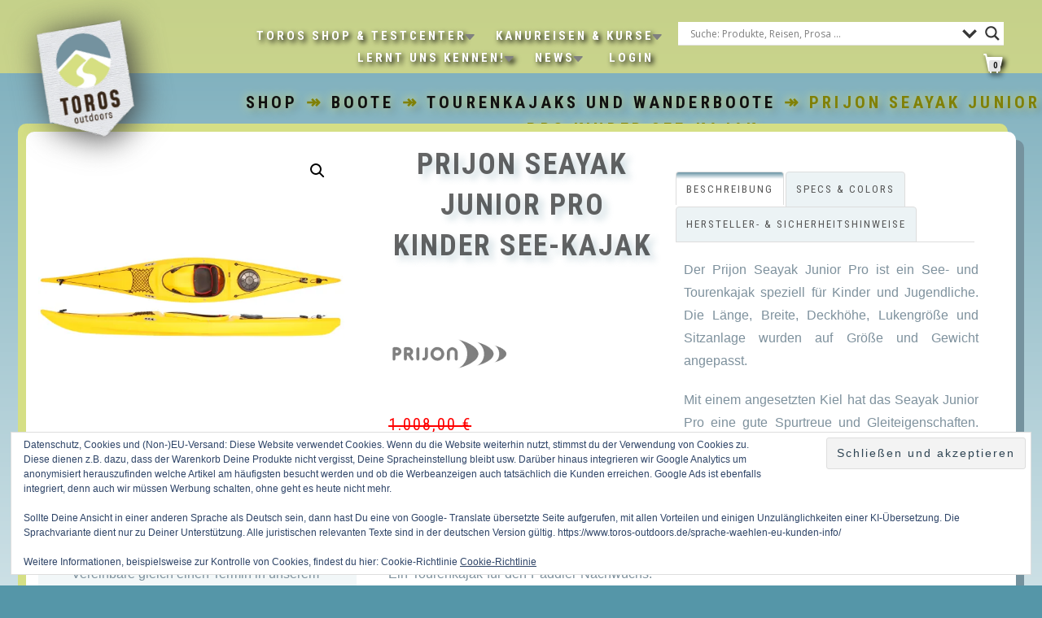

--- FILE ---
content_type: text/html; charset=UTF-8
request_url: https://www.toros-outdoors.de/product/prijon-seayak-junior-pro-kinder-see-kajak/
body_size: 89411
content:
<!DOCTYPE html>
<html lang="de">
<head>
<meta charset="UTF-8">
<meta name="viewport" content="width=device-width, initial-scale=1, maximum-scale=1">
<!-- UHM Grundfrabe fuer BrowserDesign-- #d6df81 oder #5596a8 -->
<meta name="theme-color" content="#d6df81" />	
<link rel="icon" type="image/png" size="32x32" href="https://www.toros-outdoors.de/wp-content/uploads/2020/06/1000TOROSoutdoors2019_logo_transparent-1-e1591183089287.png"/>	
<link rel="icon" type="image/png" size="16x16" href="https://www.toros-outdoors.de/wp-content/uploads/2020/06/1000TOROSoutdoors2019_logo_transparent-1-e1591183089287.png"/>	
<link rel=“icon“ href=“https://www.toros-outdoors.de/wp-content/uploads/2020/06/1000TOROSoutdoors2019_logo_transparent-1-e1591183089287.png“ type="image/png" /> 
<link rel=“shortcut icon“ href=“https://www.toros-outdoors.de/wp-content/uploads/2020/06/1000TOROSoutdoors2019_logo_transparent-1-e1591183089287.png“ type="image/png" />	
<!-- UHM -->	
<link rel="profile" href="http://gmpg.org/xfn/11">
<!-- UHM Preload-->
<link rel="preload" href="https://www.toros-outdoors.de/wp-content/themes/shop-isle/assets/bootstrap/fonts/glyphicons-halflings-regular.woff2" as="font" crossorigin="anonymous">	
<link rel="preload" href="https://www.toros-outdoors.de/wp-content/themes/shop-isle/assets/fonts/ElegantIcons.woff" as="font"  crossorigin="anonymous">		
<link rel="preload" href="https://www.toros-outdoors.de/wp-content/plugins/yith-woocommerce-wishlist/assets/css/../fonts/fontawesome-webfont.woff2?v=4.7.0" as="font"  crossorigin="anonymous">
<!-- UHM -->
	
<meta name='robots' content='index, follow, max-image-preview:large, max-snippet:-1, max-video-preview:-1' />
	<style>img:is([sizes="auto" i], [sizes^="auto," i]) { contain-intrinsic-size: 3000px 1500px }</style>
	<script>window._wca = window._wca || [];</script>

	<!-- This site is optimized with the Yoast SEO plugin v20.13 - https://yoast.com/wordpress/plugins/seo/ -->
	<title>Prijon Seayak Junior Pro Kinder See-Kajak 🛶 Toros-Outdoors</title>
	<meta name="description" content="Prijon Seayak Junior Pro Kinder See-Kajak 🛶 Lass Dich von Toros~Outdoors beraten! 📞 Ruf an! % Testen + preiswert kaufen kannst Du bei uns im WWW und im Testcenter bei München!" />
	<link rel="canonical" href="https://www.toros-outdoors.de/product/prijon-seayak-junior-pro-kinder-see-kajak/" />
	<meta property="og:locale" content="de_DE" />
	<meta property="og:type" content="article" />
	<meta property="og:title" content="Prijon Seayak Junior Pro Kinder See-Kajak 🛶 Toros-Outdoors" />
	<meta property="og:description" content="Prijon Seayak Junior Pro Kinder See-Kajak 🛶 Lass Dich von Toros~Outdoors beraten! 📞 Ruf an! % Testen + preiswert kaufen kannst Du bei uns im WWW und im Testcenter bei München!" />
	<meta property="og:url" content="https://www.toros-outdoors.de/product/prijon-seayak-junior-pro-kinder-see-kajak/" />
	<meta property="og:site_name" content="Toros-Outdoors" />
	<meta property="article:modified_time" content="2025-10-24T22:52:43+00:00" />
	<meta property="og:image" content="https://www.toros-outdoors.de/wp-content/uploads/2021/06/Prijon_Seayak_Junior_Pro_Gelb.png" />
	<meta property="og:image:width" content="1600" />
	<meta property="og:image:height" content="1600" />
	<meta property="og:image:type" content="image/png" />
	<meta name="twitter:card" content="summary_large_image" />
	<meta name="twitter:label1" content="Geschätzte Lesezeit" />
	<meta name="twitter:data1" content="1 Minute" />
	<script type="application/ld+json" class="yoast-schema-graph">{"@context":"https://schema.org","@graph":[{"@type":"WebPage","@id":"https://www.toros-outdoors.de/product/prijon-seayak-junior-pro-kinder-see-kajak/","url":"https://www.toros-outdoors.de/product/prijon-seayak-junior-pro-kinder-see-kajak/","name":"Prijon Seayak Junior Pro Kinder See-Kajak 🛶 Toros-Outdoors","isPartOf":{"@id":"https://www.toros-outdoors.de/#website"},"primaryImageOfPage":{"@id":"https://www.toros-outdoors.de/product/prijon-seayak-junior-pro-kinder-see-kajak/#primaryimage"},"image":{"@id":"https://www.toros-outdoors.de/product/prijon-seayak-junior-pro-kinder-see-kajak/#primaryimage"},"thumbnailUrl":"https://i0.wp.com/www.toros-outdoors.de/wp-content/uploads/2021/06/Prijon_Seayak_Junior_Pro_Gelb.png?fit=1600%2C1600&ssl=1","datePublished":"2021-06-22T13:28:49+00:00","dateModified":"2025-10-24T22:52:43+00:00","description":"Prijon Seayak Junior Pro Kinder See-Kajak 🛶 Lass Dich von Toros~Outdoors beraten! 📞 Ruf an! % Testen + preiswert kaufen kannst Du bei uns im WWW und im Testcenter bei München!","breadcrumb":{"@id":"https://www.toros-outdoors.de/product/prijon-seayak-junior-pro-kinder-see-kajak/#breadcrumb"},"inLanguage":"de","potentialAction":[{"@type":"ReadAction","target":["https://www.toros-outdoors.de/product/prijon-seayak-junior-pro-kinder-see-kajak/"]}]},{"@type":"ImageObject","inLanguage":"de","@id":"https://www.toros-outdoors.de/product/prijon-seayak-junior-pro-kinder-see-kajak/#primaryimage","url":"https://i0.wp.com/www.toros-outdoors.de/wp-content/uploads/2021/06/Prijon_Seayak_Junior_Pro_Gelb.png?fit=1600%2C1600&ssl=1","contentUrl":"https://i0.wp.com/www.toros-outdoors.de/wp-content/uploads/2021/06/Prijon_Seayak_Junior_Pro_Gelb.png?fit=1600%2C1600&ssl=1","width":1600,"height":1600,"caption":"Prijon-Seayak-Junior-Pro-Gelb"},{"@type":"BreadcrumbList","@id":"https://www.toros-outdoors.de/product/prijon-seayak-junior-pro-kinder-see-kajak/#breadcrumb","itemListElement":[{"@type":"ListItem","position":1,"name":"Startseite","item":"https://www.toros-outdoors.de/"},{"@type":"ListItem","position":2,"name":"Der Toros Shop","item":"https://www.toros-outdoors.de/shop/"},{"@type":"ListItem","position":3,"name":"Prijon Seayak Junior Pro Kinder See-Kajak"}]},{"@type":"WebSite","@id":"https://www.toros-outdoors.de/#website","url":"https://www.toros-outdoors.de/","name":"Toros-Outdoors","description":"Paddeln zwischen Kaukasus und Balkan","publisher":{"@id":"https://www.toros-outdoors.de/#organization"},"potentialAction":[{"@type":"SearchAction","target":{"@type":"EntryPoint","urlTemplate":"https://www.toros-outdoors.de/?s={search_term_string}"},"query-input":"required name=search_term_string"}],"inLanguage":"de"},{"@type":"Organization","@id":"https://www.toros-outdoors.de/#organization","name":"Toros Outdoors","alternateName":"Toros","url":"https://www.toros-outdoors.de/","logo":{"@type":"ImageObject","inLanguage":"de","@id":"https://www.toros-outdoors.de/#/schema/logo/image/","url":"https://i0.wp.com/www.toros-outdoors.de/wp-content/uploads/2019/07/TOROSoutdoors2019_lLogo-Klein.png?fit=354%2C439&ssl=1","contentUrl":"https://i0.wp.com/www.toros-outdoors.de/wp-content/uploads/2019/07/TOROSoutdoors2019_lLogo-Klein.png?fit=354%2C439&ssl=1","width":354,"height":439,"caption":"Toros Outdoors"},"image":{"@id":"https://www.toros-outdoors.de/#/schema/logo/image/"}}]}</script>
	<!-- / Yoast SEO plugin. -->


<link rel='dns-prefetch' href='//stats.wp.com' />
<link rel='dns-prefetch' href='//secure.gravatar.com' />
<link rel='dns-prefetch' href='//v0.wordpress.com' />
<link rel='preconnect' href='//c0.wp.com' />
<link rel='preconnect' href='//i0.wp.com' />
<link rel="alternate" type="application/rss+xml" title="Toros-Outdoors &raquo; Feed" href="https://www.toros-outdoors.de/feed/" />
<link rel="alternate" type="application/rss+xml" title="Toros-Outdoors &raquo; Kommentar-Feed" href="https://www.toros-outdoors.de/comments/feed/" />
<link rel="alternate" type="application/rss+xml" title="Toros-Outdoors &raquo; Prijon Seayak Junior Pro Kinder See-Kajak-Kommentar-Feed" href="https://www.toros-outdoors.de/product/prijon-seayak-junior-pro-kinder-see-kajak/feed/" />
<script type="text/javascript">
/* <![CDATA[ */
window._wpemojiSettings = {"baseUrl":"https:\/\/s.w.org\/images\/core\/emoji\/15.0.3\/72x72\/","ext":".png","svgUrl":"https:\/\/s.w.org\/images\/core\/emoji\/15.0.3\/svg\/","svgExt":".svg","source":{"concatemoji":"https:\/\/www.toros-outdoors.de\/wp-includes\/js\/wp-emoji-release.min.js?ver=6.7.4"}};
/*! This file is auto-generated */
!function(i,n){var o,s,e;function c(e){try{var t={supportTests:e,timestamp:(new Date).valueOf()};sessionStorage.setItem(o,JSON.stringify(t))}catch(e){}}function p(e,t,n){e.clearRect(0,0,e.canvas.width,e.canvas.height),e.fillText(t,0,0);var t=new Uint32Array(e.getImageData(0,0,e.canvas.width,e.canvas.height).data),r=(e.clearRect(0,0,e.canvas.width,e.canvas.height),e.fillText(n,0,0),new Uint32Array(e.getImageData(0,0,e.canvas.width,e.canvas.height).data));return t.every(function(e,t){return e===r[t]})}function u(e,t,n){switch(t){case"flag":return n(e,"\ud83c\udff3\ufe0f\u200d\u26a7\ufe0f","\ud83c\udff3\ufe0f\u200b\u26a7\ufe0f")?!1:!n(e,"\ud83c\uddfa\ud83c\uddf3","\ud83c\uddfa\u200b\ud83c\uddf3")&&!n(e,"\ud83c\udff4\udb40\udc67\udb40\udc62\udb40\udc65\udb40\udc6e\udb40\udc67\udb40\udc7f","\ud83c\udff4\u200b\udb40\udc67\u200b\udb40\udc62\u200b\udb40\udc65\u200b\udb40\udc6e\u200b\udb40\udc67\u200b\udb40\udc7f");case"emoji":return!n(e,"\ud83d\udc26\u200d\u2b1b","\ud83d\udc26\u200b\u2b1b")}return!1}function f(e,t,n){var r="undefined"!=typeof WorkerGlobalScope&&self instanceof WorkerGlobalScope?new OffscreenCanvas(300,150):i.createElement("canvas"),a=r.getContext("2d",{willReadFrequently:!0}),o=(a.textBaseline="top",a.font="600 32px Arial",{});return e.forEach(function(e){o[e]=t(a,e,n)}),o}function t(e){var t=i.createElement("script");t.src=e,t.defer=!0,i.head.appendChild(t)}"undefined"!=typeof Promise&&(o="wpEmojiSettingsSupports",s=["flag","emoji"],n.supports={everything:!0,everythingExceptFlag:!0},e=new Promise(function(e){i.addEventListener("DOMContentLoaded",e,{once:!0})}),new Promise(function(t){var n=function(){try{var e=JSON.parse(sessionStorage.getItem(o));if("object"==typeof e&&"number"==typeof e.timestamp&&(new Date).valueOf()<e.timestamp+604800&&"object"==typeof e.supportTests)return e.supportTests}catch(e){}return null}();if(!n){if("undefined"!=typeof Worker&&"undefined"!=typeof OffscreenCanvas&&"undefined"!=typeof URL&&URL.createObjectURL&&"undefined"!=typeof Blob)try{var e="postMessage("+f.toString()+"("+[JSON.stringify(s),u.toString(),p.toString()].join(",")+"));",r=new Blob([e],{type:"text/javascript"}),a=new Worker(URL.createObjectURL(r),{name:"wpTestEmojiSupports"});return void(a.onmessage=function(e){c(n=e.data),a.terminate(),t(n)})}catch(e){}c(n=f(s,u,p))}t(n)}).then(function(e){for(var t in e)n.supports[t]=e[t],n.supports.everything=n.supports.everything&&n.supports[t],"flag"!==t&&(n.supports.everythingExceptFlag=n.supports.everythingExceptFlag&&n.supports[t]);n.supports.everythingExceptFlag=n.supports.everythingExceptFlag&&!n.supports.flag,n.DOMReady=!1,n.readyCallback=function(){n.DOMReady=!0}}).then(function(){return e}).then(function(){var e;n.supports.everything||(n.readyCallback(),(e=n.source||{}).concatemoji?t(e.concatemoji):e.wpemoji&&e.twemoji&&(t(e.twemoji),t(e.wpemoji)))}))}((window,document),window._wpemojiSettings);
/* ]]> */
</script>
<link rel='stylesheet' id='xoo-aff-style-css' href='https://www.toros-outdoors.de/wp-content/plugins/easy-login-woocommerce/xoo-form-fields-fw/assets/css/xoo-aff-style.css?ver=2.0.1' type='text/css' media='all' />
<style id='xoo-aff-style-inline-css' type='text/css'>

.xoo-aff-input-group .xoo-aff-input-icon{
	background-color:  #eee;
	color:  #555;
	max-width: 40px;
	min-width: 40px;
	border-color:  #ccc;
	border-width: 1px;
	font-size: 14px;
}
.xoo-aff-group{
	margin-bottom: 30px;
}

.xoo-aff-group input[type="text"], .xoo-aff-group input[type="password"], .xoo-aff-group input[type="email"], .xoo-aff-group input[type="number"], .xoo-aff-group select, .xoo-aff-group select + .select2, .xoo-aff-group input[type="tel"], .xoo-aff-group input[type="file"]{
	background-color: #fff;
	color: #777;
	border-width: 1px;
	border-color: #cccccc;
	height: 50px;
}


.xoo-aff-group input[type="file"]{
	line-height: calc(50px - 13px);
}



.xoo-aff-group input[type="text"]::placeholder, .xoo-aff-group input[type="password"]::placeholder, .xoo-aff-group input[type="email"]::placeholder, .xoo-aff-group input[type="number"]::placeholder, .xoo-aff-group select::placeholder, .xoo-aff-group input[type="tel"]::placeholder, .xoo-aff-group .select2-selection__rendered, .xoo-aff-group .select2-container--default .select2-selection--single .select2-selection__rendered, .xoo-aff-group input[type="file"]::placeholder, .xoo-aff-group input::file-selector-button{
	color: #777;
}

.xoo-aff-group input[type="text"]:focus, .xoo-aff-group input[type="password"]:focus, .xoo-aff-group input[type="email"]:focus, .xoo-aff-group input[type="number"]:focus, .xoo-aff-group select:focus, .xoo-aff-group select + .select2:focus, .xoo-aff-group input[type="tel"]:focus, .xoo-aff-group input[type="file"]:focus{
	background-color: #ededed;
	color: #000;
}

[placeholder]:focus::-webkit-input-placeholder{
	color: #000!important;
}


.xoo-aff-input-icon + input[type="text"], .xoo-aff-input-icon + input[type="password"], .xoo-aff-input-icon + input[type="email"], .xoo-aff-input-icon + input[type="number"], .xoo-aff-input-icon + select, .xoo-aff-input-icon + select + .select2,  .xoo-aff-input-icon + input[type="tel"], .xoo-aff-input-icon + input[type="file"]{
	border-bottom-left-radius: 0;
	border-top-left-radius: 0;
}
</style>
<link rel='stylesheet' id='xoo-aff-font-awesome5-css' href='https://www.toros-outdoors.de/wp-content/plugins/easy-login-woocommerce/xoo-form-fields-fw/lib/fontawesome5/css/all.min.css?ver=6.7.4' type='text/css' media='all' />
<style id='wp-emoji-styles-inline-css' type='text/css'>

	img.wp-smiley, img.emoji {
		display: inline !important;
		border: none !important;
		box-shadow: none !important;
		height: 1em !important;
		width: 1em !important;
		margin: 0 0.07em !important;
		vertical-align: -0.1em !important;
		background: none !important;
		padding: 0 !important;
	}
</style>
<style id='wp-block-library-inline-css' type='text/css'>
:root{--wp-admin-theme-color:#007cba;--wp-admin-theme-color--rgb:0,124,186;--wp-admin-theme-color-darker-10:#006ba1;--wp-admin-theme-color-darker-10--rgb:0,107,161;--wp-admin-theme-color-darker-20:#005a87;--wp-admin-theme-color-darker-20--rgb:0,90,135;--wp-admin-border-width-focus:2px;--wp-block-synced-color:#7a00df;--wp-block-synced-color--rgb:122,0,223;--wp-bound-block-color:var(--wp-block-synced-color)}@media (min-resolution:192dpi){:root{--wp-admin-border-width-focus:1.5px}}.wp-element-button{cursor:pointer}:root{--wp--preset--font-size--normal:16px;--wp--preset--font-size--huge:42px}:root .has-very-light-gray-background-color{background-color:#eee}:root .has-very-dark-gray-background-color{background-color:#313131}:root .has-very-light-gray-color{color:#eee}:root .has-very-dark-gray-color{color:#313131}:root .has-vivid-green-cyan-to-vivid-cyan-blue-gradient-background{background:linear-gradient(135deg,#00d084,#0693e3)}:root .has-purple-crush-gradient-background{background:linear-gradient(135deg,#34e2e4,#4721fb 50%,#ab1dfe)}:root .has-hazy-dawn-gradient-background{background:linear-gradient(135deg,#faaca8,#dad0ec)}:root .has-subdued-olive-gradient-background{background:linear-gradient(135deg,#fafae1,#67a671)}:root .has-atomic-cream-gradient-background{background:linear-gradient(135deg,#fdd79a,#004a59)}:root .has-nightshade-gradient-background{background:linear-gradient(135deg,#330968,#31cdcf)}:root .has-midnight-gradient-background{background:linear-gradient(135deg,#020381,#2874fc)}.has-regular-font-size{font-size:1em}.has-larger-font-size{font-size:2.625em}.has-normal-font-size{font-size:var(--wp--preset--font-size--normal)}.has-huge-font-size{font-size:var(--wp--preset--font-size--huge)}.has-text-align-center{text-align:center}.has-text-align-left{text-align:left}.has-text-align-right{text-align:right}#end-resizable-editor-section{display:none}.aligncenter{clear:both}.items-justified-left{justify-content:flex-start}.items-justified-center{justify-content:center}.items-justified-right{justify-content:flex-end}.items-justified-space-between{justify-content:space-between}.screen-reader-text{border:0;clip:rect(1px,1px,1px,1px);clip-path:inset(50%);height:1px;margin:-1px;overflow:hidden;padding:0;position:absolute;width:1px;word-wrap:normal!important}.screen-reader-text:focus{background-color:#ddd;clip:auto!important;clip-path:none;color:#444;display:block;font-size:1em;height:auto;left:5px;line-height:normal;padding:15px 23px 14px;text-decoration:none;top:5px;width:auto;z-index:100000}html :where(.has-border-color){border-style:solid}html :where([style*=border-top-color]){border-top-style:solid}html :where([style*=border-right-color]){border-right-style:solid}html :where([style*=border-bottom-color]){border-bottom-style:solid}html :where([style*=border-left-color]){border-left-style:solid}html :where([style*=border-width]){border-style:solid}html :where([style*=border-top-width]){border-top-style:solid}html :where([style*=border-right-width]){border-right-style:solid}html :where([style*=border-bottom-width]){border-bottom-style:solid}html :where([style*=border-left-width]){border-left-style:solid}html :where(img[class*=wp-image-]){height:auto;max-width:100%}:where(figure){margin:0 0 1em}html :where(.is-position-sticky){--wp-admin--admin-bar--position-offset:var(--wp-admin--admin-bar--height,0px)}@media screen and (max-width:600px){html :where(.is-position-sticky){--wp-admin--admin-bar--position-offset:0px}}
</style>
<style id='classic-theme-styles-inline-css' type='text/css'>
/*! This file is auto-generated */
.wp-block-button__link{color:#fff;background-color:#32373c;border-radius:9999px;box-shadow:none;text-decoration:none;padding:calc(.667em + 2px) calc(1.333em + 2px);font-size:1.125em}.wp-block-file__button{background:#32373c;color:#fff;text-decoration:none}
</style>
<link rel='stylesheet' id='follow-up-emails-css' href='https://www.toros-outdoors.de/wp-content/plugins/woocommerce-follow-up-emails/templates/followups.css?ver=4.9.26' type='text/css' media='all' />
<link rel='stylesheet' id='woocommerce_maintenance_mode-frontend-css' href='https://www.toros-outdoors.de/wp-content/plugins/woocommerce-maintenance-mode/assets/css/frontend.css?ver=2.0.0' type='text/css' media='all' />
<link rel='stylesheet' id='photoswipe-css' href='https://c0.wp.com/p/woocommerce/9.6.3/assets/css/photoswipe/photoswipe.min.css' type='text/css' media='all' />
<link rel='stylesheet' id='photoswipe-default-skin-css' href='https://c0.wp.com/p/woocommerce/9.6.3/assets/css/photoswipe/default-skin/default-skin.min.css' type='text/css' media='all' />
<style id='woocommerce-inline-inline-css' type='text/css'>
.woocommerce form .form-row .required { visibility: visible; }
</style>
<link rel='stylesheet' id='wpos-slick-style-css' href='https://www.toros-outdoors.de/wp-content/plugins/wp-responsive-recent-post-slider/assets/css/slick.css?ver=3.6.4' type='text/css' media='all' />
<link rel='stylesheet' id='wppsac-public-style-css' href='https://www.toros-outdoors.de/wp-content/plugins/wp-responsive-recent-post-slider/assets/css/recent-post-style.css?ver=3.6.4' type='text/css' media='all' />
<link rel='stylesheet' id='stock_manager_frontend_css-css' href='https://www.toros-outdoors.de/wp-content/plugins/woocommerce-product-stock-alert/frontend/css/frontend.min.css?ver=2.5.16' type='text/css' media='all' />
<link rel='stylesheet' id='xoo-el-style-css' href='https://www.toros-outdoors.de/wp-content/plugins/easy-login-woocommerce/assets/css/xoo-el-style.css?ver=2.8.5' type='text/css' media='all' />
<style id='xoo-el-style-inline-css' type='text/css'>

	.xoo-el-form-container button.btn.button.xoo-el-action-btn{
		background-color: #000000;
		color: #ffffff;
		font-weight: 600;
		font-size: 15px;
		height: 40px;
	}

.xoo-el-container:not(.xoo-el-style-slider) .xoo-el-inmodal{
	max-width: 800px;
	max-height: 600px;
}

.xoo-el-style-slider .xoo-el-modal{
	transform: translateX(800px);
	max-width: 800px;
}

	.xoo-el-sidebar{
		background-image: url(https://www.toros-outdoors.de/wp-content/plugins/easy-login-woocommerce/assets/images/popup-sidebar.jpg);
		min-width: 40%;
	}

.xoo-el-main, .xoo-el-main a , .xoo-el-main label{
	color: #000000;
}
.xoo-el-srcont{
	background-color: #ffffff;
}
.xoo-el-form-container ul.xoo-el-tabs li.xoo-el-active {
	background-color: #000000;
	color: #ffffff;
}
.xoo-el-form-container ul.xoo-el-tabs li{
	background-color: #eeeeee;
	color: #000000;
	font-size: 16px;
	padding: 12px 20px;
}
.xoo-el-main{
	padding: 40px 30px;
}

.xoo-el-form-container button.xoo-el-action-btn:not(.button){
    font-weight: 600;
    font-size: 15px;
}



	.xoo-el-modal:before {
		vertical-align: middle;
	}

	.xoo-el-style-slider .xoo-el-srcont {
		justify-content: center;
	}

	.xoo-el-style-slider .xoo-el-main{
		padding-top: 10px;
		padding-bottom: 10px; 
	}





.xoo-el-popup-active .xoo-el-opac{
    opacity: 0.7;
    background-color: #000000;
}





</style>
<link rel='stylesheet' id='xoo-el-fonts-css' href='https://www.toros-outdoors.de/wp-content/plugins/easy-login-woocommerce/assets/css/xoo-el-fonts.css?ver=2.8.5' type='text/css' media='all' />
<link rel='stylesheet' id='slick-css' href='https://www.toros-outdoors.de/wp-content/plugins/woo-smart-quick-view/assets/libs/slick/slick.css?ver=6.7.4' type='text/css' media='all' />
<link rel='stylesheet' id='perfect-scrollbar-css' href='https://www.toros-outdoors.de/wp-content/plugins/woo-smart-quick-view/assets/libs/perfect-scrollbar/css/perfect-scrollbar.min.css?ver=6.7.4' type='text/css' media='all' />
<link rel='stylesheet' id='perfect-scrollbar-wpc-css' href='https://www.toros-outdoors.de/wp-content/plugins/woo-smart-quick-view/assets/libs/perfect-scrollbar/css/custom-theme.css?ver=6.7.4' type='text/css' media='all' />
<link rel='stylesheet' id='magnific-popup-css' href='https://www.toros-outdoors.de/wp-content/plugins/woo-smart-quick-view/assets/libs/magnific-popup/magnific-popup.css?ver=6.7.4' type='text/css' media='all' />
<link rel='stylesheet' id='woosq-feather-css' href='https://www.toros-outdoors.de/wp-content/plugins/woo-smart-quick-view/assets/libs/feather/feather.css?ver=6.7.4' type='text/css' media='all' />
<link rel='stylesheet' id='woosq-frontend-css' href='https://www.toros-outdoors.de/wp-content/plugins/woo-smart-quick-view/assets/css/frontend.css?ver=4.1.5' type='text/css' media='all' />
<link rel='stylesheet' id='brands-styles-css' href='https://c0.wp.com/p/woocommerce/9.6.3/assets/css/brands.css' type='text/css' media='all' />
<link rel='stylesheet' id='woosb-frontend-css' href='https://www.toros-outdoors.de/wp-content/plugins/woo-product-bundle-premium/assets/css/frontend.css?ver=6.3.0' type='text/css' media='all' />
<link rel='stylesheet' id='bootstrap-css' href='https://www.toros-outdoors.de/wp-content/themes/shop-isle/assets/bootstrap/css/bootstrap.min.css?ver=20120208' type='text/css' media='all' />
<link rel='stylesheet' id='flexslider-css' href='https://www.toros-outdoors.de/wp-content/themes/shop-isle/assets/css/vendor/flexslider.min.css?ver=20120208' type='text/css' media='all' />
<link rel='stylesheet' id='owl-carousel-css' href='https://www.toros-outdoors.de/wp-content/themes/shop-isle/assets/css/vendor/owl.carousel.min.css?ver=2.1.7' type='text/css' media='all' />
<link rel='stylesheet' id='shop-isle-animate-css' href='https://www.toros-outdoors.de/wp-content/themes/shop-isle/assets/css/vendor/animate.min.css?ver=20120208' type='text/css' media='all' />
<link rel='stylesheet' id='shop-isle-main-style-css' href='https://www.toros-outdoors.de/wp-content/themes/shop-isle/assets/css/style.css?ver=1.1.54' type='text/css' media='all' />
<link rel='stylesheet' id='shop-isle-style-css' href='https://www.toros-outdoors.de/wp-content/themes/shop-isle/style.css?ver=1.1.54' type='text/css' media='all' />
<link rel='stylesheet' id='shop-isle-woocommerce-brands-style-css' href='https://www.toros-outdoors.de/wp-content/themes/shop-isle/inc/woocommerce/css/brands.css?ver=6.7.4' type='text/css' media='all' />
<link rel='stylesheet' id='wpdreams-asl-basic-css' href='https://www.toros-outdoors.de/wp-content/plugins/ajax-search-lite/css/style.basic.css?ver=4.12.6' type='text/css' media='all' />
<link rel='stylesheet' id='wpdreams-asl-instance-css' href='https://www.toros-outdoors.de/wp-content/plugins/ajax-search-lite/css/style-underline.css?ver=4.12.6' type='text/css' media='all' />
<link rel='stylesheet' id='pwb-styles-frontend-css' href='https://www.toros-outdoors.de/wp-content/plugins/perfect-woocommerce-brands/build/frontend/css/style.css?ver=3.3.2' type='text/css' media='all' />
<style id='akismet-widget-style-inline-css' type='text/css'>

			.a-stats {
				--akismet-color-mid-green: #357b49;
				--akismet-color-white: #fff;
				--akismet-color-light-grey: #f6f7f7;

				max-width: 350px;
				width: auto;
			}

			.a-stats * {
				all: unset;
				box-sizing: border-box;
			}

			.a-stats strong {
				font-weight: 600;
			}

			.a-stats a.a-stats__link,
			.a-stats a.a-stats__link:visited,
			.a-stats a.a-stats__link:active {
				background: var(--akismet-color-mid-green);
				border: none;
				box-shadow: none;
				border-radius: 8px;
				color: var(--akismet-color-white);
				cursor: pointer;
				display: block;
				font-family: -apple-system, BlinkMacSystemFont, 'Segoe UI', 'Roboto', 'Oxygen-Sans', 'Ubuntu', 'Cantarell', 'Helvetica Neue', sans-serif;
				font-weight: 500;
				padding: 12px;
				text-align: center;
				text-decoration: none;
				transition: all 0.2s ease;
			}

			/* Extra specificity to deal with TwentyTwentyOne focus style */
			.widget .a-stats a.a-stats__link:focus {
				background: var(--akismet-color-mid-green);
				color: var(--akismet-color-white);
				text-decoration: none;
			}

			.a-stats a.a-stats__link:hover {
				filter: brightness(110%);
				box-shadow: 0 4px 12px rgba(0, 0, 0, 0.06), 0 0 2px rgba(0, 0, 0, 0.16);
			}

			.a-stats .count {
				color: var(--akismet-color-white);
				display: block;
				font-size: 1.5em;
				line-height: 1.4;
				padding: 0 13px;
				white-space: nowrap;
			}
		
</style>
<link rel='stylesheet' id='slb_core-css' href='https://www.toros-outdoors.de/wp-content/plugins/simple-lightbox/client/css/app.css?ver=2.9.3' type='text/css' media='all' />
<link rel='stylesheet' id='woocommerce-gzd-layout-css' href='https://www.toros-outdoors.de/wp-content/plugins/woocommerce-germanized/build/static/layout-styles.css?ver=3.18.7' type='text/css' media='all' />
<style id='woocommerce-gzd-layout-inline-css' type='text/css'>
.woocommerce-checkout .shop_table { background-color: #eeeeee; } .product p.deposit-packaging-type { font-size: 1.25em !important; } p.woocommerce-shipping-destination { display: none; }
                .wc-gzd-nutri-score-value-a {
                    background: url(https://www.toros-outdoors.de/wp-content/plugins/woocommerce-germanized/assets/images/nutri-score-a.svg) no-repeat;
                }
                .wc-gzd-nutri-score-value-b {
                    background: url(https://www.toros-outdoors.de/wp-content/plugins/woocommerce-germanized/assets/images/nutri-score-b.svg) no-repeat;
                }
                .wc-gzd-nutri-score-value-c {
                    background: url(https://www.toros-outdoors.de/wp-content/plugins/woocommerce-germanized/assets/images/nutri-score-c.svg) no-repeat;
                }
                .wc-gzd-nutri-score-value-d {
                    background: url(https://www.toros-outdoors.de/wp-content/plugins/woocommerce-germanized/assets/images/nutri-score-d.svg) no-repeat;
                }
                .wc-gzd-nutri-score-value-e {
                    background: url(https://www.toros-outdoors.de/wp-content/plugins/woocommerce-germanized/assets/images/nutri-score-e.svg) no-repeat;
                }
            
</style>
<link rel='stylesheet' id='shop-isle-woocommerce-style1-css' href='https://www.toros-outdoors.de/wp-content/themes/shop-isle/inc/woocommerce/css/woocommerce.css?ver=11' type='text/css' media='all' />
<script type="text/template" id="tmpl-variation-template">
	<div class="woocommerce-variation-description">{{{ data.variation.variation_description }}}</div>
	<div class="woocommerce-variation-price">{{{ data.variation.price_html }}}</div>
	<div class="woocommerce-variation-availability">{{{ data.variation.availability_html }}}</div>
</script>
<script type="text/template" id="tmpl-unavailable-variation-template">
	<p role="alert">Dieses Produkt ist leider nicht verfügbar. Bitte wähle eine andere Kombination.</p>
</script>
<script type="text/javascript" src="https://c0.wp.com/c/6.7.4/wp-includes/js/jquery/jquery.min.js" id="jquery-core-js"></script>
<script type="text/javascript" src="https://c0.wp.com/c/6.7.4/wp-includes/js/jquery/jquery-migrate.min.js" id="jquery-migrate-js"></script>
<script type="text/javascript" id="jquery-js-after">
/* <![CDATA[ */
if (typeof (window.wpfReadyList) == "undefined") {
			var v = jQuery.fn.jquery;
			if (v && parseInt(v) >= 3 && window.self === window.top) {
				var readyList=[];
				window.originalReadyMethod = jQuery.fn.ready;
				jQuery.fn.ready = function(){
					if(arguments.length && arguments.length > 0 && typeof arguments[0] === "function") {
						readyList.push({"c": this, "a": arguments});
					}
					return window.originalReadyMethod.apply( this, arguments );
				};
				window.wpfReadyList = readyList;
			}}
/* ]]> */
</script>
<script type="text/javascript" id="xoo-aff-js-js-extra">
/* <![CDATA[ */
var xoo_aff_localize = {"adminurl":"https:\/\/www.toros-outdoors.de\/wp-admin\/admin-ajax.php","countries":"{\"AF\":\"Afghanistan\",\"AX\":\"\u00c5land Islands\",\"AL\":\"Albania\",\"DZ\":\"Algeria\",\"AS\":\"American Samoa\",\"AD\":\"Andorra\",\"AO\":\"Angola\",\"AI\":\"Anguilla\",\"AQ\":\"Antarctica\",\"AG\":\"Antigua and Barbuda\",\"AR\":\"Argentina\",\"AM\":\"Armenia\",\"AW\":\"Aruba\",\"AU\":\"Australia\",\"AT\":\"Austria\",\"AZ\":\"Azerbaijan\",\"BS\":\"Bahamas\",\"BH\":\"Bahrain\",\"BD\":\"Bangladesh\",\"BB\":\"Barbados\",\"BY\":\"Belarus\",\"BE\":\"Belgium\",\"PW\":\"Belau\",\"BZ\":\"Belize\",\"BJ\":\"Benin\",\"BM\":\"Bermuda\",\"BT\":\"Bhutan\",\"BO\":\"Bolivia\",\"BQ\":\"Bonaire, Saint Eustatius and Saba\",\"BA\":\"Bosnia and Herzegovina\",\"BW\":\"Botswana\",\"BV\":\"Bouvet Island\",\"BR\":\"Brazil\",\"IO\":\"British Indian Ocean Territory\",\"BN\":\"Brunei\",\"BG\":\"Bulgaria\",\"BF\":\"Burkina Faso\",\"BI\":\"Burundi\",\"KH\":\"Cambodia\",\"CM\":\"Cameroon\",\"CA\":\"Canada\",\"CV\":\"Cape Verde\",\"KY\":\"Cayman Islands\",\"CF\":\"Central African Republic\",\"TD\":\"Chad\",\"CL\":\"Chile\",\"CN\":\"China\",\"CX\":\"Christmas Island\",\"CC\":\"Cocos (Keeling) Islands\",\"CO\":\"Colombia\",\"KM\":\"Comoros\",\"CG\":\"Congo (Brazzaville)\",\"CD\":\"Congo (Kinshasa)\",\"CK\":\"Cook Islands\",\"CR\":\"Costa Rica\",\"HR\":\"Croatia\",\"CU\":\"Cuba\",\"CW\":\"Cura\u00e7ao\",\"CY\":\"Cyprus\",\"CZ\":\"Czech Republic\",\"DK\":\"Denmark\",\"DJ\":\"Djibouti\",\"DM\":\"Dominica\",\"DO\":\"Dominican Republic\",\"EC\":\"Ecuador\",\"EG\":\"Egypt\",\"SV\":\"El Salvador\",\"GQ\":\"Equatorial Guinea\",\"ER\":\"Eritrea\",\"EE\":\"Estonia\",\"ET\":\"Ethiopia\",\"FK\":\"Falkland Islands\",\"FO\":\"Faroe Islands\",\"FJ\":\"Fiji\",\"FI\":\"Finland\",\"FR\":\"France\",\"GF\":\"French Guiana\",\"PF\":\"French Polynesia\",\"TF\":\"French Southern Territories\",\"GA\":\"Gabon\",\"GM\":\"Gambia\",\"GE\":\"Georgia\",\"DE\":\"Germany\",\"GH\":\"Ghana\",\"GI\":\"Gibraltar\",\"GR\":\"Greece\",\"GL\":\"Greenland\",\"GD\":\"Grenada\",\"GP\":\"Guadeloupe\",\"GU\":\"Guam\",\"GT\":\"Guatemala\",\"GG\":\"Guernsey\",\"GN\":\"Guinea\",\"GW\":\"Guinea-Bissau\",\"GY\":\"Guyana\",\"HT\":\"Haiti\",\"HM\":\"Heard Island and McDonald Islands\",\"HN\":\"Honduras\",\"HK\":\"Hong Kong\",\"HU\":\"Hungary\",\"IS\":\"Iceland\",\"IN\":\"India\",\"ID\":\"Indonesia\",\"IR\":\"Iran\",\"IQ\":\"Iraq\",\"IE\":\"Ireland\",\"IM\":\"Isle of Man\",\"IL\":\"Israel\",\"IT\":\"Italy\",\"CI\":\"Ivory Coast\",\"JM\":\"Jamaica\",\"JP\":\"Japan\",\"JE\":\"Jersey\",\"JO\":\"Jordan\",\"KZ\":\"Kazakhstan\",\"KE\":\"Kenya\",\"KI\":\"Kiribati\",\"KW\":\"Kuwait\",\"KG\":\"Kyrgyzstan\",\"LA\":\"Laos\",\"LV\":\"Latvia\",\"LB\":\"Lebanon\",\"LS\":\"Lesotho\",\"LR\":\"Liberia\",\"LY\":\"Libya\",\"LI\":\"Liechtenstein\",\"LT\":\"Lithuania\",\"LU\":\"Luxembourg\",\"MO\":\"Macao S.A.R., China\",\"MK\":\"North Macedonia\",\"MG\":\"Madagascar\",\"MW\":\"Malawi\",\"MY\":\"Malaysia\",\"MV\":\"Maldives\",\"ML\":\"Mali\",\"MT\":\"Malta\",\"MH\":\"Marshall Islands\",\"MQ\":\"Martinique\",\"MR\":\"Mauritania\",\"MU\":\"Mauritius\",\"YT\":\"Mayotte\",\"MX\":\"Mexico\",\"FM\":\"Micronesia\",\"MD\":\"Moldova\",\"MC\":\"Monaco\",\"MN\":\"Mongolia\",\"ME\":\"Montenegro\",\"MS\":\"Montserrat\",\"MA\":\"Morocco\",\"MZ\":\"Mozambique\",\"MM\":\"Myanmar\",\"NA\":\"Namibia\",\"NR\":\"Nauru\",\"NP\":\"Nepal\",\"NL\":\"Netherlands\",\"NC\":\"New Caledonia\",\"NZ\":\"New Zealand\",\"NI\":\"Nicaragua\",\"NE\":\"Niger\",\"NG\":\"Nigeria\",\"NU\":\"Niue\",\"NF\":\"Norfolk Island\",\"MP\":\"Northern Mariana Islands\",\"KP\":\"North Korea\",\"NO\":\"Norway\",\"OM\":\"Oman\",\"PK\":\"Pakistan\",\"PS\":\"Palestinian Territory\",\"PA\":\"Panama\",\"PG\":\"Papua New Guinea\",\"PY\":\"Paraguay\",\"PE\":\"Peru\",\"PH\":\"Philippines\",\"PN\":\"Pitcairn\",\"PL\":\"Poland\",\"PT\":\"Portugal\",\"PR\":\"Puerto Rico\",\"QA\":\"Qatar\",\"RE\":\"Reunion\",\"RO\":\"Romania\",\"RU\":\"Russia\",\"RW\":\"Rwanda\",\"BL\":\"Saint Barth\u00e9lemy\",\"SH\":\"Saint Helena\",\"KN\":\"Saint Kitts and Nevis\",\"LC\":\"Saint Lucia\",\"MF\":\"Saint Martin (French part)\",\"SX\":\"Saint Martin (Dutch part)\",\"PM\":\"Saint Pierre and Miquelon\",\"VC\":\"Saint Vincent and the Grenadines\",\"SM\":\"San Marino\",\"ST\":\"S\u00e3o Tom\u00e9 and Pr\u00edncipe\",\"SA\":\"Saudi Arabia\",\"SN\":\"Senegal\",\"RS\":\"Serbia\",\"SC\":\"Seychelles\",\"SL\":\"Sierra Leone\",\"SG\":\"Singapore\",\"SK\":\"Slovakia\",\"SI\":\"Slovenia\",\"SB\":\"Solomon Islands\",\"SO\":\"Somalia\",\"ZA\":\"South Africa\",\"GS\":\"South Georgia\\\/Sandwich Islands\",\"KR\":\"South Korea\",\"SS\":\"South Sudan\",\"ES\":\"Spain\",\"LK\":\"Sri Lanka\",\"SD\":\"Sudan\",\"SR\":\"Suriname\",\"SJ\":\"Svalbard and Jan Mayen\",\"SZ\":\"Swaziland\",\"SE\":\"Sweden\",\"CH\":\"Switzerland\",\"SY\":\"Syria\",\"TW\":\"Taiwan\",\"TJ\":\"Tajikistan\",\"TZ\":\"Tanzania\",\"TH\":\"Thailand\",\"TL\":\"Timor-Leste\",\"TG\":\"Togo\",\"TK\":\"Tokelau\",\"TO\":\"Tonga\",\"TT\":\"Trinidad and Tobago\",\"TN\":\"Tunisia\",\"TR\":\"Turkey\",\"TM\":\"Turkmenistan\",\"TC\":\"Turks and Caicos Islands\",\"TV\":\"Tuvalu\",\"UG\":\"Uganda\",\"UA\":\"Ukraine\",\"AE\":\"United Arab Emirates\",\"GB\":\"United Kingdom (UK)\",\"US\":\"United States (US)\",\"UM\":\"United States (US) Minor Outlying Islands\",\"UY\":\"Uruguay\",\"UZ\":\"Uzbekistan\",\"VU\":\"Vanuatu\",\"VA\":\"Vatican\",\"VE\":\"Venezuela\",\"VN\":\"Vietnam\",\"VG\":\"Virgin Islands (British)\",\"VI\":\"Virgin Islands (US)\",\"WF\":\"Wallis and Futuna\",\"EH\":\"Western Sahara\",\"WS\":\"Samoa\",\"YE\":\"Yemen\",\"ZM\":\"Zambia\",\"ZW\":\"Zimbabwe\"}","states":"{\"AF\":[],\"AO\":{\"BGO\":\"Bengo\",\"BLU\":\"Benguela\",\"BIE\":\"Bi\\u00e9\",\"CAB\":\"Cabinda\",\"CNN\":\"Cunene\",\"HUA\":\"Huambo\",\"HUI\":\"Hu\\u00edla\",\"CCU\":\"Kuando Kubango\",\"CNO\":\"Kwanza-Norte\",\"CUS\":\"Kwanza-Sul\",\"LUA\":\"Luanda\",\"LNO\":\"Lunda-Norte\",\"LSU\":\"Lunda-Sul\",\"MAL\":\"Malanje\",\"MOX\":\"Moxico\",\"NAM\":\"Namibe\",\"UIG\":\"U\\u00edge\",\"ZAI\":\"Zaire\"},\"AR\":{\"C\":\"Ciudad Aut\u00f3noma de Buenos Aires\",\"B\":\"Buenos Aires\",\"K\":\"Catamarca\",\"H\":\"Chaco\",\"U\":\"Chubut\",\"X\":\"C\u00f3rdoba\",\"W\":\"Corrientes\",\"E\":\"Entre R\u00edos\",\"P\":\"Formosa\",\"Y\":\"Jujuy\",\"L\":\"La Pampa\",\"F\":\"La Rioja\",\"M\":\"Mendoza\",\"N\":\"Misiones\",\"Q\":\"Neuqu\u00e9n\",\"R\":\"R\u00edo Negro\",\"A\":\"Salta\",\"J\":\"San Juan\",\"D\":\"San Luis\",\"Z\":\"Santa Cruz\",\"S\":\"Santa Fe\",\"G\":\"Santiago del Estero\",\"V\":\"Tierra del Fuego\",\"T\":\"Tucum\u00e1n\"},\"AT\":[],\"AU\":{\"ACT\":\"Australian Capital Territory\",\"NSW\":\"New South Wales\",\"NT\":\"Northern Territory\",\"QLD\":\"Queensland\",\"SA\":\"South Australia\",\"TAS\":\"Tasmania\",\"VIC\":\"Victoria\",\"WA\":\"Western Australia\"},\"AX\":[],\"BD\":{\"BD-05\":\"Bagerhat\",\"BD-01\":\"Bandarban\",\"BD-02\":\"Barguna\",\"BD-06\":\"Barishal\",\"BD-07\":\"Bhola\",\"BD-03\":\"Bogura\",\"BD-04\":\"Brahmanbaria\",\"BD-09\":\"Chandpur\",\"BD-10\":\"Chattogram\",\"BD-12\":\"Chuadanga\",\"BD-11\":\"Cox's Bazar\",\"BD-08\":\"Cumilla\",\"BD-13\":\"Dhaka\",\"BD-14\":\"Dinajpur\",\"BD-15\":\"Faridpur \",\"BD-16\":\"Feni\",\"BD-19\":\"Gaibandha\",\"BD-18\":\"Gazipur\",\"BD-17\":\"Gopalganj\",\"BD-20\":\"Habiganj\",\"BD-21\":\"Jamalpur\",\"BD-22\":\"Jashore\",\"BD-25\":\"Jhalokati\",\"BD-23\":\"Jhenaidah\",\"BD-24\":\"Joypurhat\",\"BD-29\":\"Khagrachhari\",\"BD-27\":\"Khulna\",\"BD-26\":\"Kishoreganj\",\"BD-28\":\"Kurigram\",\"BD-30\":\"Kushtia\",\"BD-31\":\"Lakshmipur\",\"BD-32\":\"Lalmonirhat\",\"BD-36\":\"Madaripur\",\"BD-37\":\"Magura\",\"BD-33\":\"Manikganj \",\"BD-39\":\"Meherpur\",\"BD-38\":\"Moulvibazar\",\"BD-35\":\"Munshiganj\",\"BD-34\":\"Mymensingh\",\"BD-48\":\"Naogaon\",\"BD-43\":\"Narail\",\"BD-40\":\"Narayanganj\",\"BD-42\":\"Narsingdi\",\"BD-44\":\"Natore\",\"BD-45\":\"Nawabganj\",\"BD-41\":\"Netrakona\",\"BD-46\":\"Nilphamari\",\"BD-47\":\"Noakhali\",\"BD-49\":\"Pabna\",\"BD-52\":\"Panchagarh\",\"BD-51\":\"Patuakhali\",\"BD-50\":\"Pirojpur\",\"BD-53\":\"Rajbari\",\"BD-54\":\"Rajshahi\",\"BD-56\":\"Rangamati\",\"BD-55\":\"Rangpur\",\"BD-58\":\"Satkhira\",\"BD-62\":\"Shariatpur\",\"BD-57\":\"Sherpur\",\"BD-59\":\"Sirajganj\",\"BD-61\":\"Sunamganj\",\"BD-60\":\"Sylhet\",\"BD-63\":\"Tangail\",\"BD-64\":\"Thakurgaon\"},\"BE\":[],\"BG\":{\"BG-01\":\"Blagoevgrad\",\"BG-02\":\"Burgas\",\"BG-08\":\"Dobrich\",\"BG-07\":\"Gabrovo\",\"BG-26\":\"Haskovo\",\"BG-09\":\"Kardzhali\",\"BG-10\":\"Kyustendil\",\"BG-11\":\"Lovech\",\"BG-12\":\"Montana\",\"BG-13\":\"Pazardzhik\",\"BG-14\":\"Pernik\",\"BG-15\":\"Pleven\",\"BG-16\":\"Plovdiv\",\"BG-17\":\"Razgrad\",\"BG-18\":\"Ruse\",\"BG-27\":\"Shumen\",\"BG-19\":\"Silistra\",\"BG-20\":\"Sliven\",\"BG-21\":\"Smolyan\",\"BG-23\":\"Sofia\",\"BG-22\":\"Sofia-Grad\",\"BG-24\":\"Stara Zagora\",\"BG-25\":\"Targovishte\",\"BG-03\":\"Varna\",\"BG-04\":\"Veliko Tarnovo\",\"BG-05\":\"Vidin\",\"BG-06\":\"Vratsa\",\"BG-28\":\"Yambol\"},\"BH\":[],\"BI\":[],\"BO\":{\"B\":\"Chuquisaca\",\"H\":\"Beni\",\"C\":\"Cochabamba\",\"L\":\"La Paz\",\"O\":\"Oruro\",\"N\":\"Pando\",\"P\":\"Potos\\u00ed\",\"S\":\"Santa Cruz\",\"T\":\"Tarija\"},\"BR\":{\"AC\":\"Acre\",\"AL\":\"Alagoas\",\"AP\":\"Amap\u00e1\",\"AM\":\"Amazonas\",\"BA\":\"Bahia\",\"CE\":\"Cear\u00e1\",\"DF\":\"Distrito Federal\",\"ES\":\"Esp\u00edrito Santo\",\"GO\":\"Goi\u00e1s\",\"MA\":\"Maranh\u00e3o\",\"MT\":\"Mato Grosso\",\"MS\":\"Mato Grosso do Sul\",\"MG\":\"Minas Gerais\",\"PA\":\"Par\u00e1\",\"PB\":\"Para\u00edba\",\"PR\":\"Paran\u00e1\",\"PE\":\"Pernambuco\",\"PI\":\"Piau\u00ed\",\"RJ\":\"Rio de Janeiro\",\"RN\":\"Rio Grande do Norte\",\"RS\":\"Rio Grande do Sul\",\"RO\":\"Rond\u00f4nia\",\"RR\":\"Roraima\",\"SC\":\"Santa Catarina\",\"SP\":\"S\u00e3o Paulo\",\"SE\":\"Sergipe\",\"TO\":\"Tocantins\"},\"CA\":{\"AB\":\"Alberta\",\"BC\":\"British Columbia\",\"MB\":\"Manitoba\",\"NB\":\"New Brunswick\",\"NL\":\"Newfoundland and Labrador\",\"NT\":\"Northwest Territories\",\"NS\":\"Nova Scotia\",\"NU\":\"Nunavut\",\"ON\":\"Ontario\",\"PE\":\"Prince Edward Island\",\"QC\":\"Quebec\",\"SK\":\"Saskatchewan\",\"YT\":\"Yukon Territory\"},\"CH\":{\"AG\":\"Aargau\",\"AR\":\"Appenzell Ausserrhoden\",\"AI\":\"Appenzell Innerrhoden\",\"BL\":\"Basel-Landschaft\",\"BS\":\"Basel-Stadt\",\"BE\":\"Bern\",\"FR\":\"Fribourg\",\"GE\":\"Geneva\",\"GL\":\"Glarus\",\"GR\":\"Graub\u00fcnden\",\"JU\":\"Jura\",\"LU\":\"Luzern\",\"NE\":\"Neuch\u00e2tel\",\"NW\":\"Nidwalden\",\"OW\":\"Obwalden\",\"SH\":\"Schaffhausen\",\"SZ\":\"Schwyz\",\"SO\":\"Solothurn\",\"SG\":\"St. Gallen\",\"TG\":\"Thurgau\",\"TI\":\"Ticino\",\"UR\":\"Uri\",\"VS\":\"Valais\",\"VD\":\"Vaud\",\"ZG\":\"Zug\",\"ZH\":\"Z\u00fcrich\"},\"CN\":{\"CN1\":\"Yunnan \\\/ \u4e91\u5357\",\"CN2\":\"Beijing \\\/ \u5317\u4eac\",\"CN3\":\"Tianjin \\\/ \u5929\u6d25\",\"CN4\":\"Hebei \\\/ \u6cb3\u5317\",\"CN5\":\"Shanxi \\\/ \u5c71\u897f\",\"CN6\":\"Inner Mongolia \\\/ \u5167\u8499\u53e4\",\"CN7\":\"Liaoning \\\/ \u8fbd\u5b81\",\"CN8\":\"Jilin \\\/ \u5409\u6797\",\"CN9\":\"Heilongjiang \\\/ \u9ed1\u9f99\u6c5f\",\"CN10\":\"Shanghai \\\/ \u4e0a\u6d77\",\"CN11\":\"Jiangsu \\\/ \u6c5f\u82cf\",\"CN12\":\"Zhejiang \\\/ \u6d59\u6c5f\",\"CN13\":\"Anhui \\\/ \u5b89\u5fbd\",\"CN14\":\"Fujian \\\/ \u798f\u5efa\",\"CN15\":\"Jiangxi \\\/ \u6c5f\u897f\",\"CN16\":\"Shandong \\\/ \u5c71\u4e1c\",\"CN17\":\"Henan \\\/ \u6cb3\u5357\",\"CN18\":\"Hubei \\\/ \u6e56\u5317\",\"CN19\":\"Hunan \\\/ \u6e56\u5357\",\"CN20\":\"Guangdong \\\/ \u5e7f\u4e1c\",\"CN21\":\"Guangxi Zhuang \\\/ \u5e7f\u897f\u58ee\u65cf\",\"CN22\":\"Hainan \\\/ \u6d77\u5357\",\"CN23\":\"Chongqing \\\/ \u91cd\u5e86\",\"CN24\":\"Sichuan \\\/ \u56db\u5ddd\",\"CN25\":\"Guizhou \\\/ \u8d35\u5dde\",\"CN26\":\"Shaanxi \\\/ \u9655\u897f\",\"CN27\":\"Gansu \\\/ \u7518\u8083\",\"CN28\":\"Qinghai \\\/ \u9752\u6d77\",\"CN29\":\"Ningxia Hui \\\/ \u5b81\u590f\",\"CN30\":\"Macau \\\/ \u6fb3\u95e8\",\"CN31\":\"Tibet \\\/ \u897f\u85cf\",\"CN32\":\"Xinjiang \\\/ \u65b0\u7586\"},\"CZ\":[],\"DE\":[],\"DK\":[],\"EE\":[],\"ES\":{\"C\":\"A Coru\u00f1a\",\"VI\":\"Araba\\\/\u00c1lava\",\"AB\":\"Albacete\",\"A\":\"Alicante\",\"AL\":\"Almer\u00eda\",\"O\":\"Asturias\",\"AV\":\"\u00c1vila\",\"BA\":\"Badajoz\",\"PM\":\"Baleares\",\"B\":\"Barcelona\",\"BU\":\"Burgos\",\"CC\":\"C\u00e1ceres\",\"CA\":\"C\u00e1diz\",\"S\":\"Cantabria\",\"CS\":\"Castell\u00f3n\",\"CE\":\"Ceuta\",\"CR\":\"Ciudad Real\",\"CO\":\"C\u00f3rdoba\",\"CU\":\"Cuenca\",\"GI\":\"Girona\",\"GR\":\"Granada\",\"GU\":\"Guadalajara\",\"SS\":\"Gipuzkoa\",\"H\":\"Huelva\",\"HU\":\"Huesca\",\"J\":\"Ja\u00e9n\",\"LO\":\"La Rioja\",\"GC\":\"Las Palmas\",\"LE\":\"Le\u00f3n\",\"L\":\"Lleida\",\"LU\":\"Lugo\",\"M\":\"Madrid\",\"MA\":\"M\u00e1laga\",\"ML\":\"Melilla\",\"MU\":\"Murcia\",\"NA\":\"Navarra\",\"OR\":\"Ourense\",\"P\":\"Palencia\",\"PO\":\"Pontevedra\",\"SA\":\"Salamanca\",\"TF\":\"Santa Cruz de Tenerife\",\"SG\":\"Segovia\",\"SE\":\"Sevilla\",\"SO\":\"Soria\",\"T\":\"Tarragona\",\"TE\":\"Teruel\",\"TO\":\"Toledo\",\"V\":\"Valencia\",\"VA\":\"Valladolid\",\"BI\":\"Bizkaia\",\"ZA\":\"Zamora\",\"Z\":\"Zaragoza\"},\"FI\":[],\"FR\":[],\"GP\":[],\"GR\":{\"I\":\"\\u0391\\u03c4\\u03c4\\u03b9\\u03ba\\u03ae\",\"A\":\"\\u0391\\u03bd\\u03b1\\u03c4\\u03bf\\u03bb\\u03b9\\u03ba\\u03ae \\u039c\\u03b1\\u03ba\\u03b5\\u03b4\\u03bf\\u03bd\\u03af\\u03b1 \\u03ba\\u03b1\\u03b9 \\u0398\\u03c1\\u03ac\\u03ba\\u03b7\",\"B\":\"\\u039a\\u03b5\\u03bd\\u03c4\\u03c1\\u03b9\\u03ba\\u03ae \\u039c\\u03b1\\u03ba\\u03b5\\u03b4\\u03bf\\u03bd\\u03af\\u03b1\",\"C\":\"\\u0394\\u03c5\\u03c4\\u03b9\\u03ba\\u03ae \\u039c\\u03b1\\u03ba\\u03b5\\u03b4\\u03bf\\u03bd\\u03af\\u03b1\",\"D\":\"\\u0389\\u03c0\\u03b5\\u03b9\\u03c1\\u03bf\\u03c2\",\"E\":\"\\u0398\\u03b5\\u03c3\\u03c3\\u03b1\\u03bb\\u03af\\u03b1\",\"F\":\"\\u0399\\u03cc\\u03bd\\u03b9\\u03bf\\u03b9 \\u039d\\u03ae\\u03c3\\u03bf\\u03b9\",\"G\":\"\\u0394\\u03c5\\u03c4\\u03b9\\u03ba\\u03ae \\u0395\\u03bb\\u03bb\\u03ac\\u03b4\\u03b1\",\"H\":\"\\u03a3\\u03c4\\u03b5\\u03c1\\u03b5\\u03ac \\u0395\\u03bb\\u03bb\\u03ac\\u03b4\\u03b1\",\"J\":\"\\u03a0\\u03b5\\u03bb\\u03bf\\u03c0\\u03cc\\u03bd\\u03bd\\u03b7\\u03c3\\u03bf\\u03c2\",\"K\":\"\\u0392\\u03cc\\u03c1\\u03b5\\u03b9\\u03bf \\u0391\\u03b9\\u03b3\\u03b1\\u03af\\u03bf\",\"L\":\"\\u039d\\u03cc\\u03c4\\u03b9\\u03bf \\u0391\\u03b9\\u03b3\\u03b1\\u03af\\u03bf\",\"M\":\"\\u039a\\u03c1\\u03ae\\u03c4\\u03b7\"},\"GF\":[],\"HK\":{\"HONG KONG\":\"Hong Kong Island\",\"KOWLOON\":\"Kowloon\",\"NEW TERRITORIES\":\"New Territories\"},\"HU\":{\"BK\":\"B\\u00e1cs-Kiskun\",\"BE\":\"B\\u00e9k\\u00e9s\",\"BA\":\"Baranya\",\"BZ\":\"Borsod-Aba\\u00faj-Zempl\\u00e9n\",\"BU\":\"Budapest\",\"CS\":\"Csongr\\u00e1d\",\"FE\":\"Fej\\u00e9r\",\"GS\":\"Gy\\u0151r-Moson-Sopron\",\"HB\":\"Hajd\\u00fa-Bihar\",\"HE\":\"Heves\",\"JN\":\"J\\u00e1sz-Nagykun-Szolnok\",\"KE\":\"Kom\\u00e1rom-Esztergom\",\"NO\":\"N\\u00f3gr\\u00e1d\",\"PE\":\"Pest\",\"SO\":\"Somogy\",\"SZ\":\"Szabolcs-Szatm\\u00e1r-Bereg\",\"TO\":\"Tolna\",\"VA\":\"Vas\",\"VE\":\"Veszpr\\u00e9m\",\"ZA\":\"Zala\"},\"ID\":{\"AC\":\"Daerah Istimewa Aceh\",\"SU\":\"Sumatera Utara\",\"SB\":\"Sumatera Barat\",\"RI\":\"Riau\",\"KR\":\"Kepulauan Riau\",\"JA\":\"Jambi\",\"SS\":\"Sumatera Selatan\",\"BB\":\"Bangka Belitung\",\"BE\":\"Bengkulu\",\"LA\":\"Lampung\",\"JK\":\"DKI Jakarta\",\"JB\":\"Jawa Barat\",\"BT\":\"Banten\",\"JT\":\"Jawa Tengah\",\"JI\":\"Jawa Timur\",\"YO\":\"Daerah Istimewa Yogyakarta\",\"BA\":\"Bali\",\"NB\":\"Nusa Tenggara Barat\",\"NT\":\"Nusa Tenggara Timur\",\"KB\":\"Kalimantan Barat\",\"KT\":\"Kalimantan Tengah\",\"KI\":\"Kalimantan Timur\",\"KS\":\"Kalimantan Selatan\",\"KU\":\"Kalimantan Utara\",\"SA\":\"Sulawesi Utara\",\"ST\":\"Sulawesi Tengah\",\"SG\":\"Sulawesi Tenggara\",\"SR\":\"Sulawesi Barat\",\"SN\":\"Sulawesi Selatan\",\"GO\":\"Gorontalo\",\"MA\":\"Maluku\",\"MU\":\"Maluku Utara\",\"PA\":\"Papua\",\"PB\":\"Papua Barat\"},\"IE\":{\"CW\":\"Carlow\",\"CN\":\"Cavan\",\"CE\":\"Clare\",\"CO\":\"Cork\",\"DL\":\"Donegal\",\"D\":\"Dublin\",\"G\":\"Galway\",\"KY\":\"Kerry\",\"KE\":\"Kildare\",\"KK\":\"Kilkenny\",\"LS\":\"Laois\",\"LM\":\"Leitrim\",\"LK\":\"Limerick\",\"LD\":\"Longford\",\"LH\":\"Louth\",\"MO\":\"Mayo\",\"MH\":\"Meath\",\"MN\":\"Monaghan\",\"OY\":\"Offaly\",\"RN\":\"Roscommon\",\"SO\":\"Sligo\",\"TA\":\"Tipperary\",\"WD\":\"Waterford\",\"WH\":\"Westmeath\",\"WX\":\"Wexford\",\"WW\":\"Wicklow\"},\"IN\":{\"AP\":\"Andhra Pradesh\",\"AR\":\"Arunachal Pradesh\",\"AS\":\"Assam\",\"BR\":\"Bihar\",\"CT\":\"Chhattisgarh\",\"GA\":\"Goa\",\"GJ\":\"Gujarat\",\"HR\":\"Haryana\",\"HP\":\"Himachal Pradesh\",\"JK\":\"Jammu and Kashmir\",\"JH\":\"Jharkhand\",\"KA\":\"Karnataka\",\"KL\":\"Kerala\",\"MP\":\"Madhya Pradesh\",\"MH\":\"Maharashtra\",\"MN\":\"Manipur\",\"ML\":\"Meghalaya\",\"MZ\":\"Mizoram\",\"NL\":\"Nagaland\",\"OR\":\"Orissa\",\"PB\":\"Punjab\",\"RJ\":\"Rajasthan\",\"SK\":\"Sikkim\",\"TN\":\"Tamil Nadu\",\"TS\":\"Telangana\",\"TR\":\"Tripura\",\"UK\":\"Uttarakhand\",\"UP\":\"Uttar Pradesh\",\"WB\":\"West Bengal\",\"AN\":\"Andaman and Nicobar Islands\",\"CH\":\"Chandigarh\",\"DN\":\"Dadra and Nagar Haveli\",\"DD\":\"Daman and Diu\",\"DL\":\"Delhi\",\"LD\":\"Lakshadeep\",\"PY\":\"Pondicherry (Puducherry)\"},\"IR\":{\"KHZ\":\"Khuzestan  (\\u062e\\u0648\\u0632\\u0633\\u062a\\u0627\\u0646)\",\"THR\":\"Tehran  (\\u062a\\u0647\\u0631\\u0627\\u0646)\",\"ILM\":\"Ilaam (\\u0627\\u06cc\\u0644\\u0627\\u0645)\",\"BHR\":\"Bushehr (\\u0628\\u0648\\u0634\\u0647\\u0631)\",\"ADL\":\"Ardabil (\\u0627\\u0631\\u062f\\u0628\\u06cc\\u0644)\",\"ESF\":\"Isfahan (\\u0627\\u0635\\u0641\\u0647\\u0627\\u0646)\",\"YZD\":\"Yazd (\\u06cc\\u0632\\u062f)\",\"KRH\":\"Kermanshah (\\u06a9\\u0631\\u0645\\u0627\\u0646\\u0634\\u0627\\u0647)\",\"KRN\":\"Kerman (\\u06a9\\u0631\\u0645\\u0627\\u0646)\",\"HDN\":\"Hamadan (\\u0647\\u0645\\u062f\\u0627\\u0646)\",\"GZN\":\"Ghazvin (\\u0642\\u0632\\u0648\\u06cc\\u0646)\",\"ZJN\":\"Zanjan (\\u0632\\u0646\\u062c\\u0627\\u0646)\",\"LRS\":\"Luristan (\\u0644\\u0631\\u0633\\u062a\\u0627\\u0646)\",\"ABZ\":\"Alborz (\\u0627\\u0644\\u0628\\u0631\\u0632)\",\"EAZ\":\"East Azarbaijan (\\u0622\\u0630\\u0631\\u0628\\u0627\\u06cc\\u062c\\u0627\\u0646 \\u0634\\u0631\\u0642\\u06cc)\",\"WAZ\":\"West Azarbaijan (\\u0622\\u0630\\u0631\\u0628\\u0627\\u06cc\\u062c\\u0627\\u0646 \\u063a\\u0631\\u0628\\u06cc)\",\"CHB\":\"Chaharmahal and Bakhtiari (\\u0686\\u0647\\u0627\\u0631\\u0645\\u062d\\u0627\\u0644 \\u0648 \\u0628\\u062e\\u062a\\u06cc\\u0627\\u0631\\u06cc)\",\"SKH\":\"South Khorasan (\\u062e\\u0631\\u0627\\u0633\\u0627\\u0646 \\u062c\\u0646\\u0648\\u0628\\u06cc)\",\"RKH\":\"Razavi Khorasan (\\u062e\\u0631\\u0627\\u0633\\u0627\\u0646 \\u0631\\u0636\\u0648\\u06cc)\",\"NKH\":\"North Khorasan (\\u062e\\u0631\\u0627\\u0633\\u0627\\u0646 \\u0634\\u0645\\u0627\\u0644\\u06cc)\",\"SMN\":\"Semnan (\\u0633\\u0645\\u0646\\u0627\\u0646)\",\"FRS\":\"Fars (\\u0641\\u0627\\u0631\\u0633)\",\"QHM\":\"Qom (\\u0642\\u0645)\",\"KRD\":\"Kurdistan \\\/ \\u06a9\\u0631\\u062f\\u0633\\u062a\\u0627\\u0646)\",\"KBD\":\"Kohgiluyeh and BoyerAhmad (\\u06a9\\u0647\\u06af\\u06cc\\u0644\\u0648\\u06cc\\u06cc\\u0647 \\u0648 \\u0628\\u0648\\u06cc\\u0631\\u0627\\u062d\\u0645\\u062f)\",\"GLS\":\"Golestan (\\u06af\\u0644\\u0633\\u062a\\u0627\\u0646)\",\"GIL\":\"Gilan (\\u06af\\u06cc\\u0644\\u0627\\u0646)\",\"MZN\":\"Mazandaran (\\u0645\\u0627\\u0632\\u0646\\u062f\\u0631\\u0627\\u0646)\",\"MKZ\":\"Markazi (\\u0645\\u0631\\u06a9\\u0632\\u06cc)\",\"HRZ\":\"Hormozgan (\\u0647\\u0631\\u0645\\u0632\\u06af\\u0627\\u0646)\",\"SBN\":\"Sistan and Baluchestan (\\u0633\\u06cc\\u0633\\u062a\\u0627\\u0646 \\u0648 \\u0628\\u0644\\u0648\\u0686\\u0633\\u062a\\u0627\\u0646)\"},\"IS\":[],\"IT\":{\"AG\":\"Agrigento\",\"AL\":\"Alessandria\",\"AN\":\"Ancona\",\"AO\":\"Aosta\",\"AR\":\"Arezzo\",\"AP\":\"Ascoli Piceno\",\"AT\":\"Asti\",\"AV\":\"Avellino\",\"BA\":\"Bari\",\"BT\":\"Barletta-Andria-Trani\",\"BL\":\"Belluno\",\"BN\":\"Benevento\",\"BG\":\"Bergamo\",\"BI\":\"Biella\",\"BO\":\"Bologna\",\"BZ\":\"Bolzano\",\"BS\":\"Brescia\",\"BR\":\"Brindisi\",\"CA\":\"Cagliari\",\"CL\":\"Caltanissetta\",\"CB\":\"Campobasso\",\"CE\":\"Caserta\",\"CT\":\"Catania\",\"CZ\":\"Catanzaro\",\"CH\":\"Chieti\",\"CO\":\"Como\",\"CS\":\"Cosenza\",\"CR\":\"Cremona\",\"KR\":\"Crotone\",\"CN\":\"Cuneo\",\"EN\":\"Enna\",\"FM\":\"Fermo\",\"FE\":\"Ferrara\",\"FI\":\"Firenze\",\"FG\":\"Foggia\",\"FC\":\"Forl\\u00ec-Cesena\",\"FR\":\"Frosinone\",\"GE\":\"Genova\",\"GO\":\"Gorizia\",\"GR\":\"Grosseto\",\"IM\":\"Imperia\",\"IS\":\"Isernia\",\"SP\":\"La Spezia\",\"AQ\":\"L'Aquila\",\"LT\":\"Latina\",\"LE\":\"Lecce\",\"LC\":\"Lecco\",\"LI\":\"Livorno\",\"LO\":\"Lodi\",\"LU\":\"Lucca\",\"MC\":\"Macerata\",\"MN\":\"Mantova\",\"MS\":\"Massa-Carrara\",\"MT\":\"Matera\",\"ME\":\"Messina\",\"MI\":\"Milano\",\"MO\":\"Modena\",\"MB\":\"Monza e della Brianza\",\"NA\":\"Napoli\",\"NO\":\"Novara\",\"NU\":\"Nuoro\",\"OR\":\"Oristano\",\"PD\":\"Padova\",\"PA\":\"Palermo\",\"PR\":\"Parma\",\"PV\":\"Pavia\",\"PG\":\"Perugia\",\"PU\":\"Pesaro e Urbino\",\"PE\":\"Pescara\",\"PC\":\"Piacenza\",\"PI\":\"Pisa\",\"PT\":\"Pistoia\",\"PN\":\"Pordenone\",\"PZ\":\"Potenza\",\"PO\":\"Prato\",\"RG\":\"Ragusa\",\"RA\":\"Ravenna\",\"RC\":\"Reggio Calabria\",\"RE\":\"Reggio Emilia\",\"RI\":\"Rieti\",\"RN\":\"Rimini\",\"RM\":\"Roma\",\"RO\":\"Rovigo\",\"SA\":\"Salerno\",\"SS\":\"Sassari\",\"SV\":\"Savona\",\"SI\":\"Siena\",\"SR\":\"Siracusa\",\"SO\":\"Sondrio\",\"SU\":\"Sud Sardegna\",\"TA\":\"Taranto\",\"TE\":\"Teramo\",\"TR\":\"Terni\",\"TO\":\"Torino\",\"TP\":\"Trapani\",\"TN\":\"Trento\",\"TV\":\"Treviso\",\"TS\":\"Trieste\",\"UD\":\"Udine\",\"VA\":\"Varese\",\"VE\":\"Venezia\",\"VB\":\"Verbano-Cusio-Ossola\",\"VC\":\"Vercelli\",\"VR\":\"Verona\",\"VV\":\"Vibo Valentia\",\"VI\":\"Vicenza\",\"VT\":\"Viterbo\"},\"IL\":[],\"IM\":[],\"JP\":{\"JP01\":\"Hokkaido\",\"JP02\":\"Aomori\",\"JP03\":\"Iwate\",\"JP04\":\"Miyagi\",\"JP05\":\"Akita\",\"JP06\":\"Yamagata\",\"JP07\":\"Fukushima\",\"JP08\":\"Ibaraki\",\"JP09\":\"Tochigi\",\"JP10\":\"Gunma\",\"JP11\":\"Saitama\",\"JP12\":\"Chiba\",\"JP13\":\"Tokyo\",\"JP14\":\"Kanagawa\",\"JP15\":\"Niigata\",\"JP16\":\"Toyama\",\"JP17\":\"Ishikawa\",\"JP18\":\"Fukui\",\"JP19\":\"Yamanashi\",\"JP20\":\"Nagano\",\"JP21\":\"Gifu\",\"JP22\":\"Shizuoka\",\"JP23\":\"Aichi\",\"JP24\":\"Mie\",\"JP25\":\"Shiga\",\"JP26\":\"Kyoto\",\"JP27\":\"Osaka\",\"JP28\":\"Hyogo\",\"JP29\":\"Nara\",\"JP30\":\"Wakayama\",\"JP31\":\"Tottori\",\"JP32\":\"Shimane\",\"JP33\":\"Okayama\",\"JP34\":\"Hiroshima\",\"JP35\":\"Yamaguchi\",\"JP36\":\"Tokushima\",\"JP37\":\"Kagawa\",\"JP38\":\"Ehime\",\"JP39\":\"Kochi\",\"JP40\":\"Fukuoka\",\"JP41\":\"Saga\",\"JP42\":\"Nagasaki\",\"JP43\":\"Kumamoto\",\"JP44\":\"Oita\",\"JP45\":\"Miyazaki\",\"JP46\":\"Kagoshima\",\"JP47\":\"Okinawa\"},\"KR\":[],\"KW\":[],\"LB\":[],\"LR\":{\"BM\":\"Bomi\",\"BN\":\"Bong\",\"GA\":\"Gbarpolu\",\"GB\":\"Grand Bassa\",\"GC\":\"Grand Cape Mount\",\"GG\":\"Grand Gedeh\",\"GK\":\"Grand Kru\",\"LO\":\"Lofa\",\"MA\":\"Margibi\",\"MY\":\"Maryland\",\"MO\":\"Montserrado\",\"NM\":\"Nimba\",\"RV\":\"Rivercess\",\"RG\":\"River Gee\",\"SN\":\"Sinoe\"},\"LU\":[],\"MD\":{\"C\":\"Chi\u0219in\u0103u\",\"BL\":\"B\u0103l\u021bi\",\"AN\":\"Anenii Noi\",\"BS\":\"Basarabeasca\",\"BR\":\"Briceni\",\"CH\":\"Cahul\",\"CT\":\"Cantemir\",\"CL\":\"C\u0103l\u0103ra\u0219i\",\"CS\":\"C\u0103u\u0219eni\",\"CM\":\"Cimi\u0219lia\",\"CR\":\"Criuleni\",\"DN\":\"Dondu\u0219eni\",\"DR\":\"Drochia\",\"DB\":\"Dub\u0103sari\",\"ED\":\"Edine\u021b\",\"FL\":\"F\u0103le\u0219ti\",\"FR\":\"Flore\u0219ti\",\"GE\":\"UTA G\u0103g\u0103uzia\",\"GL\":\"Glodeni\",\"HN\":\"H\u00eence\u0219ti\",\"IL\":\"Ialoveni\",\"LV\":\"Leova\",\"NS\":\"Nisporeni\",\"OC\":\"Ocni\u021ba\",\"OR\":\"Orhei\",\"RZ\":\"Rezina\",\"RS\":\"R\u00ee\u0219cani\",\"SG\":\"S\u00eengerei\",\"SR\":\"Soroca\",\"ST\":\"Str\u0103\u0219eni\",\"SD\":\"\u0218old\u0103ne\u0219ti\",\"SV\":\"\u0218tefan Vod\u0103\",\"TR\":\"Taraclia\",\"TL\":\"Telene\u0219ti\",\"UN\":\"Ungheni\"},\"MQ\":[],\"MT\":[],\"MX\":{\"DF\":\"Ciudad de M\u00e9xico\",\"JA\":\"Jalisco\",\"NL\":\"Nuevo Le\u00f3n\",\"AG\":\"Aguascalientes\",\"BC\":\"Baja California\",\"BS\":\"Baja California Sur\",\"CM\":\"Campeche\",\"CS\":\"Chiapas\",\"CH\":\"Chihuahua\",\"CO\":\"Coahuila\",\"CL\":\"Colima\",\"DG\":\"Durango\",\"GT\":\"Guanajuato\",\"GR\":\"Guerrero\",\"HG\":\"Hidalgo\",\"MX\":\"Estado de M\u00e9xico\",\"MI\":\"Michoac\u00e1n\",\"MO\":\"Morelos\",\"NA\":\"Nayarit\",\"OA\":\"Oaxaca\",\"PU\":\"Puebla\",\"QT\":\"Quer\u00e9taro\",\"QR\":\"Quintana Roo\",\"SL\":\"San Luis Potos\u00ed\",\"SI\":\"Sinaloa\",\"SO\":\"Sonora\",\"TB\":\"Tabasco\",\"TM\":\"Tamaulipas\",\"TL\":\"Tlaxcala\",\"VE\":\"Veracruz\",\"YU\":\"Yucat\u00e1n\",\"ZA\":\"Zacatecas\"},\"MY\":{\"JHR\":\"Johor\",\"KDH\":\"Kedah\",\"KTN\":\"Kelantan\",\"LBN\":\"Labuan\",\"MLK\":\"Malacca (Melaka)\",\"NSN\":\"Negeri Sembilan\",\"PHG\":\"Pahang\",\"PNG\":\"Penang (Pulau Pinang)\",\"PRK\":\"Perak\",\"PLS\":\"Perlis\",\"SBH\":\"Sabah\",\"SWK\":\"Sarawak\",\"SGR\":\"Selangor\",\"TRG\":\"Terengganu\",\"PJY\":\"Putrajaya\",\"KUL\":\"Kuala Lumpur\"},\"NG\":{\"AB\":\"Abia\",\"FC\":\"Abuja\",\"AD\":\"Adamawa\",\"AK\":\"Akwa Ibom\",\"AN\":\"Anambra\",\"BA\":\"Bauchi\",\"BY\":\"Bayelsa\",\"BE\":\"Benue\",\"BO\":\"Borno\",\"CR\":\"Cross River\",\"DE\":\"Delta\",\"EB\":\"Ebonyi\",\"ED\":\"Edo\",\"EK\":\"Ekiti\",\"EN\":\"Enugu\",\"GO\":\"Gombe\",\"IM\":\"Imo\",\"JI\":\"Jigawa\",\"KD\":\"Kaduna\",\"KN\":\"Kano\",\"KT\":\"Katsina\",\"KE\":\"Kebbi\",\"KO\":\"Kogi\",\"KW\":\"Kwara\",\"LA\":\"Lagos\",\"NA\":\"Nasarawa\",\"NI\":\"Niger\",\"OG\":\"Ogun\",\"ON\":\"Ondo\",\"OS\":\"Osun\",\"OY\":\"Oyo\",\"PL\":\"Plateau\",\"RI\":\"Rivers\",\"SO\":\"Sokoto\",\"TA\":\"Taraba\",\"YO\":\"Yobe\",\"ZA\":\"Zamfara\"},\"NL\":[],\"NO\":[],\"NP\":{\"BAG\":\"Bagmati\",\"BHE\":\"Bheri\",\"DHA\":\"Dhaulagiri\",\"GAN\":\"Gandaki\",\"JAN\":\"Janakpur\",\"KAR\":\"Karnali\",\"KOS\":\"Koshi\",\"LUM\":\"Lumbini\",\"MAH\":\"Mahakali\",\"MEC\":\"Mechi\",\"NAR\":\"Narayani\",\"RAP\":\"Rapti\",\"SAG\":\"Sagarmatha\",\"SET\":\"Seti\"},\"NZ\":{\"NL\":\"Northland\",\"AK\":\"Auckland\",\"WA\":\"Waikato\",\"BP\":\"Bay of Plenty\",\"TK\":\"Taranaki\",\"GI\":\"Gisborne\",\"HB\":\"Hawke\u2019s Bay\",\"MW\":\"Manawatu-Wanganui\",\"WE\":\"Wellington\",\"NS\":\"Nelson\",\"MB\":\"Marlborough\",\"TM\":\"Tasman\",\"WC\":\"West Coast\",\"CT\":\"Canterbury\",\"OT\":\"Otago\",\"SL\":\"Southland\"},\"PE\":{\"CAL\":\"El Callao\",\"LMA\":\"Municipalidad Metropolitana de Lima\",\"AMA\":\"Amazonas\",\"ANC\":\"Ancash\",\"APU\":\"Apur\u00edmac\",\"ARE\":\"Arequipa\",\"AYA\":\"Ayacucho\",\"CAJ\":\"Cajamarca\",\"CUS\":\"Cusco\",\"HUV\":\"Huancavelica\",\"HUC\":\"Hu\u00e1nuco\",\"ICA\":\"Ica\",\"JUN\":\"Jun\u00edn\",\"LAL\":\"La Libertad\",\"LAM\":\"Lambayeque\",\"LIM\":\"Lima\",\"LOR\":\"Loreto\",\"MDD\":\"Madre de Dios\",\"MOQ\":\"Moquegua\",\"PAS\":\"Pasco\",\"PIU\":\"Piura\",\"PUN\":\"Puno\",\"SAM\":\"San Mart\u00edn\",\"TAC\":\"Tacna\",\"TUM\":\"Tumbes\",\"UCA\":\"Ucayali\"},\"PH\":{\"ABR\":\"Abra\",\"AGN\":\"Agusan del Norte\",\"AGS\":\"Agusan del Sur\",\"AKL\":\"Aklan\",\"ALB\":\"Albay\",\"ANT\":\"Antique\",\"APA\":\"Apayao\",\"AUR\":\"Aurora\",\"BAS\":\"Basilan\",\"BAN\":\"Bataan\",\"BTN\":\"Batanes\",\"BTG\":\"Batangas\",\"BEN\":\"Benguet\",\"BIL\":\"Biliran\",\"BOH\":\"Bohol\",\"BUK\":\"Bukidnon\",\"BUL\":\"Bulacan\",\"CAG\":\"Cagayan\",\"CAN\":\"Camarines Norte\",\"CAS\":\"Camarines Sur\",\"CAM\":\"Camiguin\",\"CAP\":\"Capiz\",\"CAT\":\"Catanduanes\",\"CAV\":\"Cavite\",\"CEB\":\"Cebu\",\"COM\":\"Compostela Valley\",\"NCO\":\"Cotabato\",\"DAV\":\"Davao del Norte\",\"DAS\":\"Davao del Sur\",\"DAC\":\"Davao Occidental\",\"DAO\":\"Davao Oriental\",\"DIN\":\"Dinagat Islands\",\"EAS\":\"Eastern Samar\",\"GUI\":\"Guimaras\",\"IFU\":\"Ifugao\",\"ILN\":\"Ilocos Norte\",\"ILS\":\"Ilocos Sur\",\"ILI\":\"Iloilo\",\"ISA\":\"Isabela\",\"KAL\":\"Kalinga\",\"LUN\":\"La Union\",\"LAG\":\"Laguna\",\"LAN\":\"Lanao del Norte\",\"LAS\":\"Lanao del Sur\",\"LEY\":\"Leyte\",\"MAG\":\"Maguindanao\",\"MAD\":\"Marinduque\",\"MAS\":\"Masbate\",\"MSC\":\"Misamis Occidental\",\"MSR\":\"Misamis Oriental\",\"MOU\":\"Mountain Province\",\"NEC\":\"Negros Occidental\",\"NER\":\"Negros Oriental\",\"NSA\":\"Northern Samar\",\"NUE\":\"Nueva Ecija\",\"NUV\":\"Nueva Vizcaya\",\"MDC\":\"Occidental Mindoro\",\"MDR\":\"Oriental Mindoro\",\"PLW\":\"Palawan\",\"PAM\":\"Pampanga\",\"PAN\":\"Pangasinan\",\"QUE\":\"Quezon\",\"QUI\":\"Quirino\",\"RIZ\":\"Rizal\",\"ROM\":\"Romblon\",\"WSA\":\"Samar\",\"SAR\":\"Sarangani\",\"SIQ\":\"Siquijor\",\"SOR\":\"Sorsogon\",\"SCO\":\"South Cotabato\",\"SLE\":\"Southern Leyte\",\"SUK\":\"Sultan Kudarat\",\"SLU\":\"Sulu\",\"SUN\":\"Surigao del Norte\",\"SUR\":\"Surigao del Sur\",\"TAR\":\"Tarlac\",\"TAW\":\"Tawi-Tawi\",\"ZMB\":\"Zambales\",\"ZAN\":\"Zamboanga del Norte\",\"ZAS\":\"Zamboanga del Sur\",\"ZSI\":\"Zamboanga Sibugay\",\"00\":\"Metro Manila\"},\"PK\":{\"JK\":\"Azad Kashmir\",\"BA\":\"Balochistan\",\"TA\":\"FATA\",\"GB\":\"Gilgit Baltistan\",\"IS\":\"Islamabad Capital Territory\",\"KP\":\"Khyber Pakhtunkhwa\",\"PB\":\"Punjab\",\"SD\":\"Sindh\"},\"PL\":[],\"PT\":[],\"PY\":{\"PY-ASU\":\"Asunci\u00f3n\",\"PY-1\":\"Concepci\u00f3n\",\"PY-2\":\"San Pedro\",\"PY-3\":\"Cordillera\",\"PY-4\":\"Guair\u00e1\",\"PY-5\":\"Caaguaz\u00fa\",\"PY-6\":\"Caazap\u00e1\",\"PY-7\":\"Itap\u00faa\",\"PY-8\":\"Misiones\",\"PY-9\":\"Paraguar\u00ed\",\"PY-10\":\"Alto Paran\u00e1\",\"PY-11\":\"Central\",\"PY-12\":\"\u00d1eembuc\u00fa\",\"PY-13\":\"Amambay\",\"PY-14\":\"Canindey\u00fa\",\"PY-15\":\"Presidente Hayes\",\"PY-16\":\"Alto Paraguay\",\"PY-17\":\"Boquer\u00f3n\"},\"RE\":[],\"RO\":{\"AB\":\"Alba\",\"AR\":\"Arad\",\"AG\":\"Arge\u0219\",\"BC\":\"Bac\u0103u\",\"BH\":\"Bihor\",\"BN\":\"Bistri\u021ba-N\u0103s\u0103ud\",\"BT\":\"Boto\u0219ani\",\"BR\":\"Br\u0103ila\",\"BV\":\"Bra\u0219ov\",\"B\":\"Bucure\u0219ti\",\"BZ\":\"Buz\u0103u\",\"CL\":\"C\u0103l\u0103ra\u0219i\",\"CS\":\"Cara\u0219-Severin\",\"CJ\":\"Cluj\",\"CT\":\"Constan\u021ba\",\"CV\":\"Covasna\",\"DB\":\"D\u00e2mbovi\u021ba\",\"DJ\":\"Dolj\",\"GL\":\"Gala\u021bi\",\"GR\":\"Giurgiu\",\"GJ\":\"Gorj\",\"HR\":\"Harghita\",\"HD\":\"Hunedoara\",\"IL\":\"Ialomi\u021ba\",\"IS\":\"Ia\u0219i\",\"IF\":\"Ilfov\",\"MM\":\"Maramure\u0219\",\"MH\":\"Mehedin\u021bi\",\"MS\":\"Mure\u0219\",\"NT\":\"Neam\u021b\",\"OT\":\"Olt\",\"PH\":\"Prahova\",\"SJ\":\"S\u0103laj\",\"SM\":\"Satu Mare\",\"SB\":\"Sibiu\",\"SV\":\"Suceava\",\"TR\":\"Teleorman\",\"TM\":\"Timi\u0219\",\"TL\":\"Tulcea\",\"VL\":\"V\u00e2lcea\",\"VS\":\"Vaslui\",\"VN\":\"Vrancea\"},\"RS\":[],\"SG\":[],\"SK\":[],\"SI\":[],\"TH\":{\"TH-37\":\"Amnat Charoen\",\"TH-15\":\"Ang Thong\",\"TH-14\":\"Ayutthaya\",\"TH-10\":\"Bangkok\",\"TH-38\":\"Bueng Kan\",\"TH-31\":\"Buri Ram\",\"TH-24\":\"Chachoengsao\",\"TH-18\":\"Chai Nat\",\"TH-36\":\"Chaiyaphum\",\"TH-22\":\"Chanthaburi\",\"TH-50\":\"Chiang Mai\",\"TH-57\":\"Chiang Rai\",\"TH-20\":\"Chonburi\",\"TH-86\":\"Chumphon\",\"TH-46\":\"Kalasin\",\"TH-62\":\"Kamphaeng Phet\",\"TH-71\":\"Kanchanaburi\",\"TH-40\":\"Khon Kaen\",\"TH-81\":\"Krabi\",\"TH-52\":\"Lampang\",\"TH-51\":\"Lamphun\",\"TH-42\":\"Loei\",\"TH-16\":\"Lopburi\",\"TH-58\":\"Mae Hong Son\",\"TH-44\":\"Maha Sarakham\",\"TH-49\":\"Mukdahan\",\"TH-26\":\"Nakhon Nayok\",\"TH-73\":\"Nakhon Pathom\",\"TH-48\":\"Nakhon Phanom\",\"TH-30\":\"Nakhon Ratchasima\",\"TH-60\":\"Nakhon Sawan\",\"TH-80\":\"Nakhon Si Thammarat\",\"TH-55\":\"Nan\",\"TH-96\":\"Narathiwat\",\"TH-39\":\"Nong Bua Lam Phu\",\"TH-43\":\"Nong Khai\",\"TH-12\":\"Nonthaburi\",\"TH-13\":\"Pathum Thani\",\"TH-94\":\"Pattani\",\"TH-82\":\"Phang Nga\",\"TH-93\":\"Phatthalung\",\"TH-56\":\"Phayao\",\"TH-67\":\"Phetchabun\",\"TH-76\":\"Phetchaburi\",\"TH-66\":\"Phichit\",\"TH-65\":\"Phitsanulok\",\"TH-54\":\"Phrae\",\"TH-83\":\"Phuket\",\"TH-25\":\"Prachin Buri\",\"TH-77\":\"Prachuap Khiri Khan\",\"TH-85\":\"Ranong\",\"TH-70\":\"Ratchaburi\",\"TH-21\":\"Rayong\",\"TH-45\":\"Roi Et\",\"TH-27\":\"Sa Kaeo\",\"TH-47\":\"Sakon Nakhon\",\"TH-11\":\"Samut Prakan\",\"TH-74\":\"Samut Sakhon\",\"TH-75\":\"Samut Songkhram\",\"TH-19\":\"Saraburi\",\"TH-91\":\"Satun\",\"TH-17\":\"Sing Buri\",\"TH-33\":\"Sisaket\",\"TH-90\":\"Songkhla\",\"TH-64\":\"Sukhothai\",\"TH-72\":\"Suphan Buri\",\"TH-84\":\"Surat Thani\",\"TH-32\":\"Surin\",\"TH-63\":\"Tak\",\"TH-92\":\"Trang\",\"TH-23\":\"Trat\",\"TH-34\":\"Ubon Ratchathani\",\"TH-41\":\"Udon Thani\",\"TH-61\":\"Uthai Thani\",\"TH-53\":\"Uttaradit\",\"TH-95\":\"Yala\",\"TH-35\":\"Yasothon\"},\"TR\":{\"TR01\":\"Adana\",\"TR02\":\"Ad\u0131yaman\",\"TR03\":\"Afyon\",\"TR04\":\"A\u011fr\u0131\",\"TR05\":\"Amasya\",\"TR06\":\"Ankara\",\"TR07\":\"Antalya\",\"TR08\":\"Artvin\",\"TR09\":\"Ayd\u0131n\",\"TR10\":\"Bal\u0131kesir\",\"TR11\":\"Bilecik\",\"TR12\":\"Bing\u00f6l\",\"TR13\":\"Bitlis\",\"TR14\":\"Bolu\",\"TR15\":\"Burdur\",\"TR16\":\"Bursa\",\"TR17\":\"\u00c7anakkale\",\"TR18\":\"\u00c7ank\u0131r\u0131\",\"TR19\":\"\u00c7orum\",\"TR20\":\"Denizli\",\"TR21\":\"Diyarbak\u0131r\",\"TR22\":\"Edirne\",\"TR23\":\"Elaz\u0131\u011f\",\"TR24\":\"Erzincan\",\"TR25\":\"Erzurum\",\"TR26\":\"Eski\u015fehir\",\"TR27\":\"Gaziantep\",\"TR28\":\"Giresun\",\"TR29\":\"G\u00fcm\u00fc\u015fhane\",\"TR30\":\"Hakkari\",\"TR31\":\"Hatay\",\"TR32\":\"Isparta\",\"TR33\":\"\u0130\u00e7el\",\"TR34\":\"\u0130stanbul\",\"TR35\":\"\u0130zmir\",\"TR36\":\"Kars\",\"TR37\":\"Kastamonu\",\"TR38\":\"Kayseri\",\"TR39\":\"K\u0131rklareli\",\"TR40\":\"K\u0131r\u015fehir\",\"TR41\":\"Kocaeli\",\"TR42\":\"Konya\",\"TR43\":\"K\u00fctahya\",\"TR44\":\"Malatya\",\"TR45\":\"Manisa\",\"TR46\":\"Kahramanmara\u015f\",\"TR47\":\"Mardin\",\"TR48\":\"Mu\u011fla\",\"TR49\":\"Mu\u015f\",\"TR50\":\"Nev\u015fehir\",\"TR51\":\"Ni\u011fde\",\"TR52\":\"Ordu\",\"TR53\":\"Rize\",\"TR54\":\"Sakarya\",\"TR55\":\"Samsun\",\"TR56\":\"Siirt\",\"TR57\":\"Sinop\",\"TR58\":\"Sivas\",\"TR59\":\"Tekirda\u011f\",\"TR60\":\"Tokat\",\"TR61\":\"Trabzon\",\"TR62\":\"Tunceli\",\"TR63\":\"\u015eanl\u0131urfa\",\"TR64\":\"U\u015fak\",\"TR65\":\"Van\",\"TR66\":\"Yozgat\",\"TR67\":\"Zonguldak\",\"TR68\":\"Aksaray\",\"TR69\":\"Bayburt\",\"TR70\":\"Karaman\",\"TR71\":\"K\u0131r\u0131kkale\",\"TR72\":\"Batman\",\"TR73\":\"\u015e\u0131rnak\",\"TR74\":\"Bart\u0131n\",\"TR75\":\"Ardahan\",\"TR76\":\"I\u011fd\u0131r\",\"TR77\":\"Yalova\",\"TR78\":\"Karab\u00fck\",\"TR79\":\"Kilis\",\"TR80\":\"Osmaniye\",\"TR81\":\"D\u00fczce\"},\"TZ\":{\"TZ01\":\"Arusha\",\"TZ02\":\"Dar es Salaam\",\"TZ03\":\"Dodoma\",\"TZ04\":\"Iringa\",\"TZ05\":\"Kagera\",\"TZ06\":\"Pemba North\",\"TZ07\":\"Zanzibar North\",\"TZ08\":\"Kigoma\",\"TZ09\":\"Kilimanjaro\",\"TZ10\":\"Pemba South\",\"TZ11\":\"Zanzibar South\",\"TZ12\":\"Lindi\",\"TZ13\":\"Mara\",\"TZ14\":\"Mbeya\",\"TZ15\":\"Zanzibar West\",\"TZ16\":\"Morogoro\",\"TZ17\":\"Mtwara\",\"TZ18\":\"Mwanza\",\"TZ19\":\"Coast\",\"TZ20\":\"Rukwa\",\"TZ21\":\"Ruvuma\",\"TZ22\":\"Shinyanga\",\"TZ23\":\"Singida\",\"TZ24\":\"Tabora\",\"TZ25\":\"Tanga\",\"TZ26\":\"Manyara\",\"TZ27\":\"Geita\",\"TZ28\":\"Katavi\",\"TZ29\":\"Njombe\",\"TZ30\":\"Simiyu\"},\"LK\":[],\"SE\":[],\"US\":{\"AL\":\"Alabama\",\"AK\":\"Alaska\",\"AZ\":\"Arizona\",\"AR\":\"Arkansas\",\"CA\":\"California\",\"CO\":\"Colorado\",\"CT\":\"Connecticut\",\"DE\":\"Delaware\",\"DC\":\"District Of Columbia\",\"FL\":\"Florida\",\"GA\":\"Georgia\",\"HI\":\"Hawaii\",\"ID\":\"Idaho\",\"IL\":\"Illinois\",\"IN\":\"Indiana\",\"IA\":\"Iowa\",\"KS\":\"Kansas\",\"KY\":\"Kentucky\",\"LA\":\"Louisiana\",\"ME\":\"Maine\",\"MD\":\"Maryland\",\"MA\":\"Massachusetts\",\"MI\":\"Michigan\",\"MN\":\"Minnesota\",\"MS\":\"Mississippi\",\"MO\":\"Missouri\",\"MT\":\"Montana\",\"NE\":\"Nebraska\",\"NV\":\"Nevada\",\"NH\":\"New Hampshire\",\"NJ\":\"New Jersey\",\"NM\":\"New Mexico\",\"NY\":\"New York\",\"NC\":\"North Carolina\",\"ND\":\"North Dakota\",\"OH\":\"Ohio\",\"OK\":\"Oklahoma\",\"OR\":\"Oregon\",\"PA\":\"Pennsylvania\",\"RI\":\"Rhode Island\",\"SC\":\"South Carolina\",\"SD\":\"South Dakota\",\"TN\":\"Tennessee\",\"TX\":\"Texas\",\"UT\":\"Utah\",\"VT\":\"Vermont\",\"VA\":\"Virginia\",\"WA\":\"Washington\",\"WV\":\"West Virginia\",\"WI\":\"Wisconsin\",\"WY\":\"Wyoming\",\"AA\":\"Armed Forces (AA)\",\"AE\":\"Armed Forces (AE)\",\"AP\":\"Armed Forces (AP)\"},\"VN\":[],\"YT\":[],\"ZA\":{\"EC\":\"Eastern Cape\",\"FS\":\"Free State\",\"GP\":\"Gauteng\",\"KZN\":\"KwaZulu-Natal\",\"LP\":\"Limpopo\",\"MP\":\"Mpumalanga\",\"NC\":\"Northern Cape\",\"NW\":\"North West\",\"WC\":\"Western Cape\"}}","password_strength":{"min_password_strength":3,"i18n_password_error":"Please enter a stronger password.","i18n_password_hint":"Tipp: Das Passwort sollte mindestens zw\u00f6lf Zeichen lang sein. F\u00fcr ein st\u00e4rkeres Passwort verwende Gro\u00df- und Kleinbuchstaben, Zahlen und Sonderzeichen wie ! &quot; ? $ % ^ &amp; )."}};
/* ]]> */
</script>
<script type="text/javascript" src="https://www.toros-outdoors.de/wp-content/plugins/easy-login-woocommerce/xoo-form-fields-fw/assets/js/xoo-aff-js.js?ver=2.0.1" id="xoo-aff-js-js" defer="defer" data-wp-strategy="defer"></script>
<script type="text/javascript" id="fue-account-subscriptions-js-extra">
/* <![CDATA[ */
var FUE = {"ajaxurl":"https:\/\/www.toros-outdoors.de\/wp-admin\/admin-ajax.php","ajax_loader":"https:\/\/www.toros-outdoors.de\/wp-content\/plugins\/woocommerce-follow-up-emails\/templates\/images\/ajax-loader.gif"};
/* ]]> */
</script>
<script type="text/javascript" src="https://www.toros-outdoors.de/wp-content/plugins/woocommerce-follow-up-emails/templates/js/fue-account-subscriptions.js?ver=4.9.26" id="fue-account-subscriptions-js"></script>
<script type="text/javascript" src="https://www.toros-outdoors.de/wp-content/plugins/woocommerce-maintenance-mode/assets/js/frontend.min.js?ver=2.0.0" id="woocommerce_maintenance_mode-frontend-js"></script>
<script type="text/javascript" src="https://c0.wp.com/p/woocommerce/9.6.3/assets/js/jquery-blockui/jquery.blockUI.min.js" id="jquery-blockui-js" data-wp-strategy="defer"></script>
<script type="text/javascript" id="wc-add-to-cart-js-extra">
/* <![CDATA[ */
var wc_add_to_cart_params = {"ajax_url":"\/wp-admin\/admin-ajax.php","wc_ajax_url":"\/?wc-ajax=%%endpoint%%","i18n_view_cart":"Warenkorb anzeigen","cart_url":"https:\/\/www.toros-outdoors.de\/basket\/","is_cart":"","cart_redirect_after_add":"no"};
/* ]]> */
</script>
<script type="text/javascript" src="https://c0.wp.com/p/woocommerce/9.6.3/assets/js/frontend/add-to-cart.min.js" id="wc-add-to-cart-js" defer="defer" data-wp-strategy="defer"></script>
<script type="text/javascript" src="https://c0.wp.com/p/woocommerce/9.6.3/assets/js/zoom/jquery.zoom.min.js" id="zoom-js" defer="defer" data-wp-strategy="defer"></script>
<script type="text/javascript" src="https://c0.wp.com/p/woocommerce/9.6.3/assets/js/photoswipe/photoswipe.min.js" id="photoswipe-js" defer="defer" data-wp-strategy="defer"></script>
<script type="text/javascript" src="https://c0.wp.com/p/woocommerce/9.6.3/assets/js/photoswipe/photoswipe-ui-default.min.js" id="photoswipe-ui-default-js" defer="defer" data-wp-strategy="defer"></script>
<script type="text/javascript" id="wc-single-product-js-extra">
/* <![CDATA[ */
var wc_single_product_params = {"i18n_required_rating_text":"Bitte w\u00e4hle eine Bewertung","i18n_product_gallery_trigger_text":"Bildergalerie im Vollbildmodus anzeigen","review_rating_required":"yes","flexslider":{"rtl":false,"animation":"slide","smoothHeight":true,"directionNav":false,"controlNav":"thumbnails","slideshow":false,"animationSpeed":500,"animationLoop":false,"allowOneSlide":false},"zoom_enabled":"1","zoom_options":[],"photoswipe_enabled":"1","photoswipe_options":{"shareEl":false,"closeOnScroll":false,"history":false,"hideAnimationDuration":0,"showAnimationDuration":0},"flexslider_enabled":"1"};
/* ]]> */
</script>
<script type="text/javascript" src="https://c0.wp.com/p/woocommerce/9.6.3/assets/js/frontend/single-product.min.js" id="wc-single-product-js" defer="defer" data-wp-strategy="defer"></script>
<script type="text/javascript" src="https://c0.wp.com/p/woocommerce/9.6.3/assets/js/js-cookie/js.cookie.min.js" id="js-cookie-js" defer="defer" data-wp-strategy="defer"></script>
<script type="text/javascript" id="woocommerce-js-extra">
/* <![CDATA[ */
var woocommerce_params = {"ajax_url":"\/wp-admin\/admin-ajax.php","wc_ajax_url":"\/?wc-ajax=%%endpoint%%"};
/* ]]> */
</script>
<script type="text/javascript" src="https://c0.wp.com/p/woocommerce/9.6.3/assets/js/frontend/woocommerce.min.js" id="woocommerce-js" defer="defer" data-wp-strategy="defer"></script>
<script type="text/javascript" src="https://c0.wp.com/c/6.7.4/wp-includes/js/underscore.min.js" id="underscore-js"></script>
<script type="text/javascript" id="wp-util-js-extra">
/* <![CDATA[ */
var _wpUtilSettings = {"ajax":{"url":"\/wp-admin\/admin-ajax.php"}};
/* ]]> */
</script>
<script type="text/javascript" src="https://c0.wp.com/c/6.7.4/wp-includes/js/wp-util.min.js" id="wp-util-js"></script>
<script type="text/javascript" id="wc-add-to-cart-variation-js-extra">
/* <![CDATA[ */
var wc_add_to_cart_variation_params = {"wc_ajax_url":"\/?wc-ajax=%%endpoint%%","i18n_no_matching_variations_text":"Es entsprechen leider keine Produkte deiner Auswahl. Bitte w\u00e4hle eine andere Kombination.","i18n_make_a_selection_text":"Bitte w\u00e4hle die Produktoptionen, bevor du den Artikel in den Warenkorb legst.","i18n_unavailable_text":"Dieses Produkt ist leider nicht verf\u00fcgbar. Bitte w\u00e4hle eine andere Kombination.","i18n_reset_alert_text":"Deine Auswahl wurde zur\u00fcckgesetzt. Bitte w\u00e4hle Produktoptionen aus, bevor du den Artikel in den Warenkorb legst."};
/* ]]> */
</script>
<script type="text/javascript" src="https://c0.wp.com/p/woocommerce/9.6.3/assets/js/frontend/add-to-cart-variation.min.js" id="wc-add-to-cart-variation-js" data-wp-strategy="defer"></script>
<script type="text/javascript" src="https://stats.wp.com/s-202603.js" id="woocommerce-analytics-js" defer="defer" data-wp-strategy="defer"></script>
<script type="text/javascript" src="https://c0.wp.com/p/woocommerce/9.6.3/assets/js/jquery-cookie/jquery.cookie.min.js" id="jquery-cookie-js" data-wp-strategy="defer"></script>
<script type="text/javascript" id="wooptpm-js-extra">
/* <![CDATA[ */
var ajax_object = {"ajax_url":"https:\/\/www.toros-outdoors.de\/wp-admin\/admin-ajax.php"};
/* ]]> */
</script>
<script type="text/javascript" src="https://www.toros-outdoors.de/wp-content/plugins/woocommerce-google-adwords-conversion-tracking-tag_offline/js/public/wooptpm.min.js?ver=1.11.7" id="wooptpm-js"></script>
<script type="text/javascript" id="wc-gzd-unit-price-observer-queue-js-extra">
/* <![CDATA[ */
var wc_gzd_unit_price_observer_queue_params = {"ajax_url":"\/wp-admin\/admin-ajax.php","wc_ajax_url":"\/?wc-ajax=%%endpoint%%","refresh_unit_price_nonce":"afc54563b7"};
/* ]]> */
</script>
<script type="text/javascript" src="https://www.toros-outdoors.de/wp-content/plugins/woocommerce-germanized/build/static/unit-price-observer-queue.js?ver=3.18.7" id="wc-gzd-unit-price-observer-queue-js" defer="defer" data-wp-strategy="defer"></script>
<script type="text/javascript" src="https://c0.wp.com/p/woocommerce/9.6.3/assets/js/accounting/accounting.min.js" id="accounting-js"></script>
<script type="text/javascript" id="wc-gzd-add-to-cart-variation-js-extra">
/* <![CDATA[ */
var wc_gzd_add_to_cart_variation_params = {"wrapper":".product","price_selector":"p.price","replace_price":"1"};
/* ]]> */
</script>
<script type="text/javascript" src="https://www.toros-outdoors.de/wp-content/plugins/woocommerce-germanized/build/static/add-to-cart-variation.js?ver=3.18.7" id="wc-gzd-add-to-cart-variation-js" defer="defer" data-wp-strategy="defer"></script>
<script type="text/javascript" id="wc-gzd-unit-price-observer-js-extra">
/* <![CDATA[ */
var wc_gzd_unit_price_observer_params = {"wrapper":".product","price_selector":{"p.price":{"is_total_price":false,"is_primary_selector":true,"quantity_selector":""}},"replace_price":"1","product_id":"29635","price_decimal_sep":",","price_thousand_sep":".","qty_selector":"input.quantity, input.qty","refresh_on_load":""};
/* ]]> */
</script>
<script type="text/javascript" src="https://www.toros-outdoors.de/wp-content/plugins/woocommerce-germanized/build/static/unit-price-observer.js?ver=3.18.7" id="wc-gzd-unit-price-observer-js" defer="defer" data-wp-strategy="defer"></script>
<link rel="https://api.w.org/" href="https://www.toros-outdoors.de/wp-json/" /><link rel="alternate" title="JSON" type="application/json" href="https://www.toros-outdoors.de/wp-json/wp/v2/product/29635" /><link rel="EditURI" type="application/rsd+xml" title="RSD" href="https://www.toros-outdoors.de/xmlrpc.php?rsd" />
<meta name="generator" content="WordPress 6.7.4" />
<meta name="generator" content="WooCommerce 9.6.3" />
<link rel="alternate" title="oEmbed (JSON)" type="application/json+oembed" href="https://www.toros-outdoors.de/wp-json/oembed/1.0/embed?url=https%3A%2F%2Fwww.toros-outdoors.de%2Fproduct%2Fprijon-seayak-junior-pro-kinder-see-kajak%2F" />
<link rel="alternate" title="oEmbed (XML)" type="text/xml+oembed" href="https://www.toros-outdoors.de/wp-json/oembed/1.0/embed?url=https%3A%2F%2Fwww.toros-outdoors.de%2Fproduct%2Fprijon-seayak-junior-pro-kinder-see-kajak%2F&#038;format=xml" />
	<style>img#wpstats{display:none}</style>
		<style id="shop_isle_customizr_pallete" type="text/css">body, section#latest .amount, section.home-product-slider .amount, section.shortcodes .amount { font-size:16px}.shop_isle_footer_sidebar, .woocommerce-Tabs-panel { background-color: #5596a8; }.module.module-video { padding: 130px 0px; }.shop_isle_header_title h1 a, .shop_isle_header_title h2 a { color: #2af97d; }</style>
<!-- START woopt Pixel Manager -->

        <script data-cfasync="false">

            function wooptpmExists() {
                return new Promise(function (resolve, reject) {
                    (function waitForWooptpm() {
                        if (window.wooptpm) return resolve();
                        setTimeout(waitForWooptpm, 30);
                    })();
                });
            }

            window.wooptpmDataLayer = window.wooptpmDataLayer || {};
            window.wooptpmDataLayer = {"cart":{},"cart_item_keys":{},"pixels":{},"orderDeduplication":true,"position":1,"viewItemListTrigger":{"testMode":false,"backgroundColor":"green","opacity":0.5,"repeat":true,"timeout":1000,"threshold":0.8},"version":{"number":"1.11.7","pro":false}};

        </script>

        
        <script>
            wooptpmDataLayer.shop = {"list_name":"Product","list_id":"product","page_type":"product","product_type":"variable","currency":"EUR","mini_cart":{"track":true}};
        </script>
        
        <script>
            wooptpmDataLayer.general = {"variationsOutput":true};
        </script>
        
      <!-- START Google scripts -->

        <script>
            wooptpmDataLayer.pixels = {"google":{"ads":{"dynamic_remarketing":{"status":true,"id_type":"post_id","send_events_with_parent_ids":true},"conversionIds":["AW-756761396"],"google_business_vertical":"retail"},"analytics":{"universal":{"property_id":"UA-143999474-1"},"ga4":{"measurement_id":"G-2VQP26WVQF"},"id_type":"post_id","eec":false}}};
        </script>
        
        <script async src='https://www.googletagmanager.com/gtag/js?id=UA-143999474-1'></script>
        <script>

            window.dataLayer = window.dataLayer || [];

            window.gtag = function gtag() {
                dataLayer.push(arguments);
            }
    
            gtag('js', new Date());            
			gtag('config', 'AW-756761396');
        
        	gtag('config', 'UA-143999474-1', {"anonymize_ip":"true","link_attribution":"false"});
        	gtag('config', 'G-2VQP26WVQF');
        
		//# sourceURL=wooptpmGoogleInlineScripts.js
		</script>

	<!-- END Google scripts -->

<!-- END woopt Pixel Manager -->

            <meta name='wooptpm-dataLayer-meta' content='29635' class='wooptpmProductId' data-id='29635'>
            <script type="text/javascript" data-cfasync="false">
                window.wooptpmDataLayer.products = window.wooptpmDataLayer.products || {};
                window.wooptpmDataLayer.products[29635] = {"id":"29635","sku":"","name":"Prijon Seayak Junior Pro Kinder See-Kajak","price":750,"brand":"","category":["Super Sale !!!","Kids\/Junior","Boote","Tourenkajaks und Wanderboote"],"quantity":1,"dyn_r_ids":{"post_id":"29635","sku":29635,"gpf":"woocommerce_gpf_29635"},"isVariable":true,"isVariation":false};</script>
            <meta name='wooptpm-dataLayer-meta' content='29642' class='wooptpmProductId' data-id='29642'>
            <script type="text/javascript" data-cfasync="false">
                window.wooptpmDataLayer.products = window.wooptpmDataLayer.products || {};
                window.wooptpmDataLayer.products[29642] = {"id":"29642","sku":"","name":"Prijon Seayak Junior Pro Kinder See-Kajak","price":750,"brand":"","category":["Super Sale !!!","Tourenkajaks und Wanderboote"],"quantity":1,"dyn_r_ids":{"post_id":"29642","sku":29642,"gpf":"woocommerce_gpf_29642"},"isVariable":false,"isVariation":true,"parentId_dyn_r_ids":{"post_id":"29635","sku":29635,"gpf":"woocommerce_gpf_29635"},"parentId":29635,"variant":"Farbe: gruen"};</script>
            <meta name='wooptpm-dataLayer-meta' content='29637' class='wooptpmProductId' data-id='29637'>
            <script type="text/javascript" data-cfasync="false">
                window.wooptpmDataLayer.products = window.wooptpmDataLayer.products || {};
                window.wooptpmDataLayer.products[29637] = {"id":"29637","sku":"","name":"Prijon Seayak Junior Pro Kinder See-Kajak","price":750,"brand":"","category":["Super Sale !!!","Tourenkajaks und Wanderboote"],"quantity":1,"dyn_r_ids":{"post_id":"29637","sku":29637,"gpf":"woocommerce_gpf_29637"},"isVariable":false,"isVariation":true,"parentId_dyn_r_ids":{"post_id":"29635","sku":29635,"gpf":"woocommerce_gpf_29635"},"parentId":29635,"variant":"Farbe: gelb"};</script>	<noscript><style>.woocommerce-product-gallery{ opacity: 1 !important; }</style></noscript>
					<link rel="preconnect" href="https://fonts.gstatic.com" crossorigin />
				<link rel="preload" as="style" href="//fonts.googleapis.com/css?family=Open+Sans&display=swap" />
				<link rel="stylesheet" href="//fonts.googleapis.com/css?family=Open+Sans&display=swap" media="all" />
				<style type="text/css">
.upcoming-events li {
	margin-bottom: 10px;
}
.upcoming-events li span {
	display: block;
}
</style>
		<style type="text/css" id="custom-background-css">
body.custom-background { background-color: #5596a8; }
</style>
	<style>img.lazyload,img.lazyloading{
background-color: rgba(0,0,0,0);

opacity: 0.001; 
}
img.lazyload, img.lazyloaded {
opacity: 1;
-webkit-transition:opacity 300ms;
-moz-transition: opacity 300ms;
-ms-transition: opacity 300ms;
-o-transition: opacity 300ms;
transition: opacity 300ms;
}
iframe.lazyload, iframe.lazyloading{
display: block;
background-color: rgba(0,0,0,0);

}
</style>			            <style>
				            
					div[id*='ajaxsearchlitesettings'].searchsettings .asl_option_inner label {
						font-size: 0px !important;
						color: rgba(0, 0, 0, 0);
					}
					div[id*='ajaxsearchlitesettings'].searchsettings .asl_option_inner label:after {
						font-size: 11px !important;
						position: absolute;
						top: 0;
						left: 0;
						z-index: 1;
					}
					.asl_w_container {
						width: 100%;
						margin: 0px 0px 0px 0px;
						min-width: 200px;
					}
					div[id*='ajaxsearchlite'].asl_m {
						width: 100%;
					}
					div[id*='ajaxsearchliteres'].wpdreams_asl_results div.resdrg span.highlighted {
						font-weight: bold;
						color: rgba(217, 49, 43, 1);
						background-color: rgba(238, 238, 238, 1);
					}
					div[id*='ajaxsearchliteres'].wpdreams_asl_results .results img.asl_image {
						width: 70px;
						height: 70px;
						object-fit: cover;
					}
					div.asl_r .results {
						max-height: none;
					}
				
						div.asl_r.asl_w.vertical .results .item::after {
							display: block;
							position: absolute;
							bottom: 0;
							content: '';
							height: 1px;
							width: 100%;
							background: #D8D8D8;
						}
						div.asl_r.asl_w.vertical .results .item.asl_last_item::after {
							display: none;
						}
								            </style>
			            <style class='wp-fonts-local' type='text/css'>
@font-face{font-family:Inter;font-style:normal;font-weight:300 900;font-display:fallback;src:url('https://www.toros-outdoors.de/wp-content/plugins/woocommerce/assets/fonts/Inter-VariableFont_slnt,wght.woff2') format('woff2');font-stretch:normal;}
@font-face{font-family:Cardo;font-style:normal;font-weight:400;font-display:fallback;src:url('https://www.toros-outdoors.de/wp-content/plugins/woocommerce/assets/fonts/cardo_normal_400.woff2') format('woff2');}
</style>
<link rel="icon" href="https://i0.wp.com/www.toros-outdoors.de/wp-content/uploads/2020/06/cropped-1000TOROSoutdoors2019_logo_transparent.png?fit=32%2C32&#038;ssl=1" sizes="32x32" />
<link rel="icon" href="https://i0.wp.com/www.toros-outdoors.de/wp-content/uploads/2020/06/cropped-1000TOROSoutdoors2019_logo_transparent.png?fit=192%2C192&#038;ssl=1" sizes="192x192" />
<link rel="apple-touch-icon" href="https://i0.wp.com/www.toros-outdoors.de/wp-content/uploads/2020/06/cropped-1000TOROSoutdoors2019_logo_transparent.png?fit=180%2C180&#038;ssl=1" />
<meta name="msapplication-TileImage" content="https://i0.wp.com/www.toros-outdoors.de/wp-content/uploads/2020/06/cropped-1000TOROSoutdoors2019_logo_transparent.png?fit=270%2C270&#038;ssl=1" />
		<style type="text/css" id="wp-custom-css">
			

@font-face {
  font-family: 'Museo700'; 
  font-style: normal;
  font-weight: 400;
	font-display: fallback;
  src: local('Museo700'), url('https://www.toros-outdoors.de/wp-content/uploads/2019/03/Museo700.otf') ;
} 

@font-face {
  font-family: 'MuseoSans';
  font-style: normal;
  font-weight: normal;
	font-display: fallback;
  src: local('MuseoSans'), url('https://www.toros-outdoors.de/wp-content/uploads/2019/03/MuseoSans_500.otf') ;
} 
 
@font-face {
  font-family: 'RoughType';
  font-style: normal;
	font-display: fallback;
  font-weight: 400;
  src: local('RoughType'), url('https://www.toros-outdoors.de/wp-content/uploads/2019/03/rough_typewriter.otf') ;
} 

.woomaint_notice {
    position: absolute;
    left: 0; 
    top: 0;
    width: 100%;
    z-index: 0;
    color: #fff;
    text-align: center;
    padding: 100px 0 10px 0;
} 
@media screen and (max-width: 768px){
.woomaint_notice {
    position: absolute;
    left: 0;
    top: -250px;
    width: 100%;
    z-index: 0;
    color: #fff;
    text-align: center;
    padding: 0px 0 0px 0; 
} 

}

body{
	    /*font: 400 13px/1.8 "MuseoSans", sans-serif !important;*/
    font: 400 13px/1.8 sans-serif !important;
    -webkit-font-smoothing: antialiased;
    -webkit-box-direction: normal;
    -webkit-box-orient: vertical;
    -webkit-flex-direction: column;
    -ms-flex-direction: column;
  	color: #6b95a6 !important;
  background-image: linear-gradient(rgba(255,255,255,0.2) 0%,rgba(255,255,255,0.7) 100%) ;
    background-attachment: fixed;
}      



/*Logo Statt HomeLink*/
.uhm-logo{
	width: 120px;
	position: absolute;
    -webkit-transform: rotate(-9deg);
        -ms-transform: rotate(-9deg);
            transform: rotate(-9deg);	
}

.shop_isle_header_title{
	display: none !important;
}

p {
	text-align: justify;
  font-size: initial;
	color: #7e919d;
}
 
.main p a { 
		border-bottom: #7aadbb 1.1px dotted;
}
.main .product a, .product_list_widget a {
		border-bottom: 0px;
}

/*
.row {
		filter: drop-shadow(-00px -00px 200px rgba(213,255,255,0.6));
}
*/

/*Titel im gelben Balken*/
.uhm-mobile-title{
	display: none;
}


@media screen and (min-width: 1024px){
abody
{
background-image: url(https://www.toros-outdoors.de/wp-content/webp-express/webp-images/doc-root/wp-content/uploads/2019/02/1500_tagli_5.jpg.webp) !important;
    background-size: 100%;
    background-position: top center;
    background-repeat:  none; 
} 
} 
  
.header-search {
display: none;
} 
.header-search-widescreen{
margin: 0px 0px 10px 0px;
}	
 
 
#menu-item-59324, #menu-item-6462, #menu-item-21280 a, #menu-item-3918, #menu-item-3292,#menu-item-8652, #menu-item-10404, #menu-item-64883,.shop_isle_header_title, .site-title
{
	color:white;
  text-shadow: 3px 3px 6px black;	
}

#uhmt1 a, #menu-item-24167 a
{
	color:white;
  text-shadow: 3px 3px 6px black;	
}
 #uhmt2, #menu-item-64883, #menu-item-3290 a,  #menu-item-3291 a, #menu-item-3920 a, #menu-item-3289 a, #menu-item-10434 a, #menu-item-13076 a,#menu-item-12886 a,#menu-item-17135 a,#menu-item-20397 a,#menu-item-20398 a, #menu-item-3918 a, #menu-item-64883 a
{
	color:white;
 text-shadow: 3px 3px 6px black;		
}

#menu-item-59324 a {
		color:#5ac1ed;
	  text-shadow: 3px 3px 6px black;		
}

#menu-item-59324 a::before{
  content:url('../wp-content/uploads/2023/07/eu_uk_ch3.png');
  position:relative; 
  left:-5px;
  top:8px;
}

#menu-item-59324 :lang(de){
	display:none;
}

#uhmt3
{
	color:greenyellow;
	text-shadow: 3px 3px 6px black;		
}
#uhmt4
{
	color:cyan;
 text-shadow: 3px 3px 6px black;		
}

#uhmt5
{
	color:white;
 text-shadow: 3px 3px 6px black;		
}

.navbar-nav {
    font-size: 15px !important;
}

img {  
	border-radius: 7px;
} 


figcaption {
	color: #4d7b8f;
  text-align: center;
}
 
#payments img{
	width:auto;
	margin:12px;
}
.col-sm-8 a{
    color: #2b4d5e !important;
 /*text-shadow: 0px 0px 10px #6b95a6;	*/
}

h1, h2, h3, h4, h5, h6, .h1, .h2, .h3, .h4, .h5, .h6, h1 a, h2 a, h3 a, h4 a, h5 a, h6 a {
     text-shadow: 6px 6px 8px #6b95a655;
	    /*font-family: "Museo700"*/ !important;
		 font-family: "Roboto Condensed", sans-serif;
	   display: inline-block;
	   font-weight: 600;
		 color: #00000099 !important;
		 text-align: center;
     width: 100%;
	   text-transform: uppercase;
		 letter-spacing: 2px;
} 

p + h4, a + h4, h1 + h4, h2 + h4, h3 + h4, h4 + h4 , div + h4, div + h3   {
    margin-top: 2vh;  
}

h4, .h4, h4 a {
		margin-top: 0px;
		margin-bottom: 15px;	
} 

h3, .h3, h3 a {
    margin: 0 0 2vh 0;	
}
p + h3, a + h3, h3 + h3   {
    margin-top: 2vh;  
}


#upcoming_events_widget-2 ul li, #upcoming_events_widget-3 ul li  {
    padding-top: 10px;
    line-height: 21px;
    display: flex;
}
#upcoming_events_widget-2 ul li a, #upcoming_events_widget-3 ul li a {
		text-decoration: none !important;
		border: none;
}

.widget_product_categories ul li {
    padding-top: 0px;
    line-height: 135%;
}

.ak_featured_post_image{
    padding: 15px 0 0px;	
}

.module-title {
    font-size: 30px !important;
} .product:not(.elementor):hover .prod-img-wrap::before, .shop-item:hover .prod-img-wrap::before, .prod-img-wrap:hover::before {
background: rgba(255,255,255,.6);
transition: all .5s;
}

.post-meta {
    color: #f00;
    font-size: 0px;
}

.page-header-module.module {
    padding: 135px 0 30px;
}


.module, .module-small {
    position: relative;
    padding: 100px 0 0px;
    background-repeat: no-repeat;
    background-position: 50% 50%;
    background-size: cover;
}

.module-small-shop {
		margin: 15px 0 0 0 !important;
    position: relative;
    padding: 50px 0 0px;
    background-repeat: no-repeat;
    background-position: 50% 50%;
    background-size: cover;
}

.page-module-content{
    padding: 0px 0 0px;
}

.page .navbar-custom {
    background-color: #eee572aa !important;
	  font-size: 12px;
	  font-weight: bold;
}	
.navbar-custom {
    background-color: #eee572aa;
    font-size: 12px;
	  font-weight: bold;
		max-width: 100vw !important;
}
.footer-sidebar-wrap {
    width: 100%;
	  padding: 0 15px 25px 15px;
}

.footer {
    position: relative;
    z-index: 1;
    padding: 0 5px 10px 5px;
    display: none;
}
.module-title {
    position: relative;
    margin: 0 0 2%;
    color: #111;
    font-size: 100%;
    font-weight: 400;
    text-align: center;
    letter-spacing: 4px;
}
.post {
    margin: 0 0 60px;
	  background: rgba(0,0,0,0.05);
		border-radius: 8px;
		padding: 10px;
}
#text-2 h5, h5.collapseomatic {
    font-size: 14px;
		color: red;	
    padding: 0 0 0px 16px;	
	  width: 100%;
		margin-top: -4px;
}
.page-module-content{
    padding: 20px 0 200px;	
	  top: 90px;
}

.page-module-header{
	margin: 1vh 0;
	height: 150px;	
}

.woocommerce-products-header{
	height: 100px;	
	visibility: hidden;
}

.woocommerce-breadcrumb {
    line-height: 33px;
    font-family: 'Roboto Condensed';
    font-weight: 700;
    text-transform: uppercase;
    letter-spacing: 0.2em;
    color: #808006;
}

.onsale {
	  background: #ff440099	;
		border-radius: 30px;
		padding: 0 10px 0 10px;
	  font-weight: bold;	
		visibility: hidden;
}

.post-template-default .row{
	 background-image: linear-gradient(rgba(255,255,255,0.2) 0%,rgba(255,255,255,0.7) 100%);
		border-radius: 5px;
		padding: 20px;
		color: black;		
		margin: 0px 0 20px 0 !important;
}

.bottom-page-wrap	.row{
	  background: #000000	;
}
	
.page-module-content .row{
	 background-image: linear-gradient(rgba(255,255,255,0.2) 0%,rgba(255,255,255,0.7) 100%);
		border-radius: 20px;
		padding: 20px 0px 20px 0px;
		color: black;		
		margin: -90px -8px 20px -8px;
}

.multi-columns-row{	  
		background: #ffffff	!important;
	  abackground-image: linear-gradient(#ffffff55,#ffffff99);
		border-radius: 20px;
		padding: 20px;
		amargin: -50px 0 40px 0;
		color: black;		
}


.col-sm-12{
	 background-image: linear-gradient(rgba(255,255,255,0.7) 0%,rgba(255,255,255,0.7) 100%);
		border-radius: 20px;
		padding: 20px 1em 20px 1em;
		color: black;		
		margin: -6em 8px 20px 8px;
		max-width: 100vw;
}

.owl-item{
		margin: 30px 0 -50px 0;
		height: 400px;
}



.owl-carousel{
		border-radius: 15px;
		padding-left: 5px;	
		padding-right: 5px;		
		color: black;		
}


.module-small-shop .container{
	  background: #ffffff;
		border-radius: 15px;
		margin-top: -2em;
		margin-bottom: 30px;	
  	padding: 1%;
		color: black;		
    box-shadow: 10px 10px #75929e, -10px -10px #d5df85;
}
}


.single-product .product_title {
    text-align: center;
}

.single-product .woocommerce-breadcrumb {
    float: none;
    text-align: right;
}

.module-super-small .container{
		border-radius: 0px;
		margin-top: 10px;
		padding: 0px;
		color: black;		
}

.product{
	  background: #ffffff	;
		border-radius: 10px;
		padding: 15px 15px 15px 15px;
}


.columns-4, .owl-stage-outer{
	  background: #ffffff	;
		border-radius: 30px;
		padding: 10px 8px 8px 8px;
}


.widget-title{
  /* Impressum etc. */
	color: #888 !important;		
}

#menu-hauptmenu a{
  /* Impressum etc. */
	color: #6c0707;	
	color: #cccccc;		
}

.panel {
	background-color: #ffffff;
}

.wc-tab{
	margin: 10px;	
}

.woocommerce.single-product table.shop_attributes tr:nth-child(odd) {
    background-color: #eeeeee;
}

.woocommerce.single-product table.shop_attributes tr:nth-child(even) {
    background-color: #ffffff;
}

.bottom-page-wrap	.row {
		border-radius: 20px;
		padding-top: 20px;
		margin: -50px -5px 40px -5px;
		color: white;		  
}

.woocommerce-tabs ul.tabs li a {
    border: 1px solid #ddd;
   background-color: #ecf3f5;
	padding: 12px; 
}
@media screen and (max-width: 768px){
.woocommerce-tabs ul.tabs li {
    float: none;
	}}

.woocommerce-breadcrumb {
  text-shadow: 0px 0px 12px #dcde71, 
		6px 6px 8px #6b95a6;
	font-size: 20px;
	text-shadow: 2px 2px 0px #d5df85, 0px 0px 12px #dcde71, 6px 6px 8px #6b95a6;
}


.reset_variations {
	font-size: 40%;
	padding: 1px;
	visibility: hidden;
}
.woocommerce-tabs ul.tabs li.active a {
    border: 1px solid #ddd;
    border-bottom: 0px solid #ddd;	
    background-color: #6b95a6;
		
	 background-image: linear-gradient(rgba(255,255,255,0.0) 0%,rgba(255,255,255,1.0) 20%);	
border-bottom-color: transparent;	
	height: 41px;
}

.divider-w {
	visibility: hidden;
}

ul.products {
    margin: 0;
	  padding:5px !important;
	  float: right;
}

.amain{
	background-color: #6b95a6 !important;
	 background-image: linear-gradient(rgba(255,255,255,0.2) 0%,rgba(255,255,255,0.7) 100%) !important;	
}

.caption-content {
  text-shadow: 0px 0px 8px #dcde71, 
		6px 6px 8px #6b95a6;
}

.event-when, .event-location, .event-description, .event-summary{
	padding: 0px;
	color: white;
	display: inline;		
}

.event-when{
	color: #6b95a6;	
} 

.event-description{
	visibility: hidden;
	font-size: 1px;
	padding: 0px !important;	
}

/*Steuer+Versand-Uebericht*/
.wc-gzd-additional-info{
	visibility: visible;
	font-size: 10px !important;
 padding-left: 60px !important;
padding-top: 10px !important;		
	line-height:0px;
	color: #bbbbbb;
}
/*Steuer+Versand-Single*/
span.wc-gzd-additional-info {
padding-left: 0px !important;
}

.delivery-time-info{
		visibility: hidden;
}

.single .delivery-time-info {
    visibility: visible;
    font-size: 1.2rem !important;
    color: #83b2c0;
    line-height: 2em;
    /* border-bottom: 1px solid; */
}

.woocommerce.single-product .stock {
    margin: 20px 60px;
}

.in-stock {
    /*display: none; */
	  color: green;
}

.out-of-stock {
    /*display: none; */
	  acolor: red;
}

.tage13{
	color: green !important;
	cursor: pointer;
	line-height: 2em;
}
.tage35{
	color: green !important;
	cursor: pointer;	
	line-height: 2em;
}
.tage57{
	color: yellowgreen !important;
	cursor: pointer;	
	line-height: 2em;
}
.tage710{
	color: #d6cf05 !important;
	cursor: pointer;	
	line-height: 2em;
}
.aufanfrage{ 
	color: orange !important;
	cursor: pointer;	
	line-height: 2em;
}

.product-button-wrap {
	visibility: collapse;
	height:0px;
	padding: 0px !important;
}
p.price{
	/*padding: 60px;
	color:red;*/
}



ul#shipping_method {
    margin: -1em;
    list-style: none;
}

.product_list_widget .product-title{
  color: #cccccc;
}

.product_list_widget li{
	padding: 5px 1px 1px 1px;			
  margin: 0em;	
	font-size: 12px;	
}

ul.products li.product {
  margin: 0em;	
	margin-bottom: 5em;	
	display: inline-grid;
} 

li.cat-item {
	font-variant: small-caps;
}

li.cat-parent ul.children li.cat-item span {
	display: none;
	font-variant: small-caps;
}

@media screen and (min-width: 1200px){
.single-product div.product, .related{
	box-shadow: 10px 10px #75929e, -10px -10px #d5df85;
}
}

.single-product div.product .images {
    width: 100%;
}

#uhm-sng-left{
	width: 50%;
	float:left;
}  

.UHM-contact {
    padding: 15px;
    color: #aaaaaa;
    background: #ecf3f5aa;
    border-radius: 8px;
    left: 10px;
	  width: 100%;
		clear:both;
}

.UHM-contact-b{
line-height:4;.product:not(.elementor):hover .prod-img-wrap::before, .shop-item:hover .prod-img-wrap::before, .prod-img-wrap:hover::before {
background: rgba(255,255,255,.6);
transition: all .5s;
}
width: 90%;		
padding-left: 20px;		
float: left;	
}

.UHM-contact-outer {
    margin: 10px 10px 10px 0px; 
		text-align: left;
		display: flex;
		width: 100%;
		justify-content:center !important;	
	text-align: center;
	    flex-flow: wrap;
}

.archive .UHM-contact-outer {
		width: auto ;
}

.UHM-contact-inner{
		 display:inline-block;
		 padding:3px;	
     background: #ecf3f5aa;
		 border-radius: 5px;	
		 margin:3px;
		 min-width: 170px;
	   max-width: 300px;
		 height:45px; 
	 width: calc(100% - 70% - 0px);
		justify-content:center !important;		
	text-align: left;
	overflow:hidden;
	box-shadow: 1px 1px 3px #00000033;
}

.module-small-shop #Kanuschule{
	display:none;
	
}
.module-small-shop .UHM-contact-inner {
	width: calc(100% - 52% - 0px);
}


.term-kurse .module-small-shop #Kanuschule, .term-reisen .module-small-shop #Kanuschule{
	display:inline-block;
}
.term-kurse .module-small-shop #Laden, .term-reisen .module-small-shop #Laden{
	display:none;
}

.uhm-contact-img{
	position:relative;
	top: 0px;
}

.paged .uhm-contact-img{
	position:relative;
	top: -22px;
}

.uhm-contact-label{
	position:relative;
	top: -46px;
	left:50px;
	font-size:0.85em;
} 

.paged .uhm-contact-label{
	display: inline;
	top: -71px;
	font-size:0.85em;	
	text-align: left;
} 


.UHM-contact-us{.product:not(.elementor):hover .prod-img-wrap::before, .shop-item:hover .prod-img-wrap::before, .prod-img-wrap:hover::before {
background: rgba(255,255,255,.6);
transition: all .5s;
}
	float:left;
}
  

@media screen and (max-width: 768px){

	/*Titel im gelben Balken*/
	/*
.uhm-mobile-title{
	display: block;
	position: fixed;
	left: 70px;
	top: -5px; 
	color: black;
	width: calc(100vw - 45px - 45px - 45px - 45px - 45px);
}
	.bg-dark{ 
		visibility: hidden;
	}	 */
	
	.col2-set,  #order_review{
		width: 100% !important;
	}	
	
	h1.module-title.font-alt {
	font-size: 2em !important;
	margin-bottom: 20px !important;.product:not(.elementor):hover .prod-img-wrap::before, .shop-item:hover .prod-img-wrap::before, .prod-img-wrap:hover::before {
background: rgba(255,255,255,.6);
transition: all .5s;
}
			margin-top: 0px !important;

	}	
	.col-sm-12 {
		margin: -6em -8px 20px -8px;
		border-radius: 0px !important;
			background-color: #ffffffcc
	}
	#place_order{
		width: 100%;
	}
	.woocommerce-checkout .shop_table {
    background-color: #ffffff;
}
	#order_review .shop_table, #order_review .shop_table th, #order_review .shop_table td {
    padding: 12px;
    border: 1px dashed #e5e5e5;
    width: 100%;
}
	.form-row{
		margin: 0 0 5px;
	}  
	
	.page-module-content .row {
    border-radius: 0px;
   padding: 20px 0px 20px 0px;
    color: black;
   margin: -90px -15px 20px -15px; 
}
.navbar-fixed-top .navbar-collapse, .navbar-fixed-bottom .navbar-collapse {
    max-height: 92vh;
}	

.navbar-toggle {
		padding: 9px 0px 10px 20px;
}
	
#uhm-sng-left{ 
	width:100%;	
}

.UHM-contact{
width: calc( 100% + 30px);	
position: relative;
left: -15px !important;
border-radius: 0px;	
margin:0px 0px 25px 0px;	
	padding: 10px;
}
	
.UHM-contact-b{
width: 100%;		
padding-left: 0px;		
}

.shop-with-sidebar {
    top: -30px;
}	

	
.navbar-header {
    width: 90px;
}		
.navbar-header:before {
    display: inline-block;
    font-family: "Glyphicons Halflings";
    font-weight: 400;
    font-style: normal;
    -webkit-font-smoothing: antialiased;
    -moz-osx-font-smoothing: grayscale;
    line-height: 2;	
		color: white;
	  text-shadow: 3px 3px 6px black;	
		font-size: 200%;
		content: " \e021";		
}	
	
.icon-filter {
    display: inline-block;
    position: relative;
    top: 25px;
	  left: -20px;
    padding: 5px 10px 0;
    color: #fff;
    background: #eee572;
    border-radius: 5px;
    margin: 10px;
    font-size: 20px;
    cursor: pointer;
    -webkit-animation: pulsate 2s ease-in;
    -webkit-animation-iteration-count: infinite; 
    opacity: 0.0	
}

	.icon-filter:before {
		content: ">>>...";		
	}
	.product:not(.elementor):hover .prod-img-wrap::before, .shop-item:hover .prod-img-wrap::before, .prod-img-wrap:hover::before {
background: rgba(255,255,255,.6);
transition: all .5s;
}
.icon-bar {
    cursor: pointer;
    -webkit-animation: pulsate 2s ease-in;
    -webkit-animation-iteration-count: infinite; 
    opacity: 0.0	
}
.icon-close {
    display: inline-block;
    position: absolute;
    top: 70px;
		right: -5px;
    padding: 5px 10px 0;
    color: #fff;
    background: #00000000;
    border-radius: 5px;
    margin: 10px;
    font-size: 20px;
    cursor: pointer;
    -webkit-transition: all 0.125s ease-in-out;
    transition: all 0.125s ease-in-out;
	z-index: 9999999999999999999999;
}
.icon-close:before {
	  content: "❌";
}	
	
	
	.sidebar-shop {
    overflow-x: hidden;
    position: fixed;
    z-index: 9999999999999;
    top: 0px;
    left: -100%;
    height: 120%;
		width: 72%;
    margin-top: 0;
    background: #ffffccf0;
    -webkit-transition: 0.5s ease;
    transition: 0.5s ease;
}

.page-header-module.module, .page-module-header.module {
    padding: 78px 0 5px;
}
.page-module-header {
    height: 120px;
}

.module-title {
    font-size: 20px !important;
}

h1, .h1, h1 a {
    font-size: 23px;
}	
	
h2, .h2, .related.products h2, h2 a {
    font-size: 19px;
}	
	
h3, .h3, h3 a {
    font-size: 17px;
}

h4, .h4, h4 a {
    font-size: 14px;
		margin-top: 20px !important;
}

.widget {
    margin-bottom: 0px;
}	

.woocommerce-breadcrumb {
    font-size: 15px;
	margin-bottom: 0px;
		margin-top: 0px;
}	
	.single-product div.product .images, .single-product div.product .summary {
    width: 100%;
    padding: 0;
    margin: 0px;
}
/**Gedrehtes Navmenue bei Mobil**/
.asingle-product .woocommerce-breadcrumb {
    transform: rotate(90deg);.product:not(.elementor):hover .prod-img-wrap::before, .shop-item:hover .prod-img-wrap::before, .prod-img-wrap:hover::before {
background: rgba(255,255,255,.6);
transition: all .5s;
}
    text-align: left; 
    postion: absolute;
    top: 300px;
    left: -3%;
    width: 200%;
    z-index: 9999999999;
    display: inline-block;
    position: absolute;
}	
	
}  


.term-description, .pwb-brand-banner-cont{
    max-width: 100%;
    margin: 0px auto 30px;
    padding: 20px;
    background-color: #83b2bf12;
    border-radius: 12px;
    /*border-bottom: 2px dotted #74929fa1;*/
    font-size: 1.4rem;
}

.pwb-brand-banner-cont{
	box-shadow: 10px 10px #75929e, -10px -10px #d5df85;
}

.term-description {
margin: 50px auto 30px;
		text-align: justify !important;
}	

.filtertabelle{
	margin: 0px auto 50px !important;
}	

.term-description p{
    line-height:1.3;
    font-size: 1.em;
	  clear: left;
}	
.term-description h4{
	display: block;
}	

.uhmfrontbox {
  position: fixed;
	width: 40%;
	height:30%;
  z-index: 999999;
  text-align : center;
  vertical-align: middle;
	amargin: 15px;
}.product:not(.elementor):hover .prod-img-wrap::before, .shop-item:hover .prod-img-wrap::before, .prod-img-wrap:hover::before {
background: rgba(255,255,255,.6);
transition: all .5s;
}

#ubox1 {
top:11%;
left:5%;
}
#ubox2 {
top:11%;
left:55%;
}
#ubox3 {
top:55%;
left:5%;
}
#ubox4 {
top:55%;
left:55%;
}

#ubox5 {
top:12%;
left:40%;
	height:20%;
	width:20%;
z-index: 999998;	
}

#ubox0 {
    top: 0%;
    left: 0%;
    width: 100%;
    height: 100%;
    z-index: 999998;	
	background-color: white !important;		
}

.upcoming-events td{
	padding: 7px;
	color: #337ab7;
  border-top: 1px dashed #000;	
  border-bottom: 1px dashed #000;	
}

.upcoming-events tr:nth-child(odd) {background-color: #f2f2f233;}

.upcoming-events td:nth-child(1) {width:0%;}
.upcoming-events td:nth-child(2) {width:40%;}

.upcoming-events th {
	visibility:collapse;
}


.btn.btn-border-w {
  border: 0px solid rgba(255, 255, 255, 0.75);
	text-shadow: 3px 3px 6px black;	
}


.sale-perc {
    background-color: #D9534F;
    display: inline;
    padding: .2em .6em .3em;
    font-size: 110%;
    font-weight: bold;
    color: #fff;
    text-align: center;
    border-radius: .25em;
    position: absolute;
    top: 0%;
    left: 6%; 
}

ul.products li.product h2{
    min-height:60px;
}

.uhm-contact{
	color:red;
	/*font-size: 125%;*/
}

#uhm-special-label{
	color:red !important;
	font-size: 125%;
	transform: rotate(-3deg);
	background: #ff5500ec;
	text-align : center;
	border-radius: 15px;	
	padding:15px;
	padding-bottom:5px;
}

@-webkit-keyframes pulsate {
    0% {-webkit-transform: scale(0.9, 0.9); opacity: 0.5;}
    50% {opacity: 1.0;}
    100% {-webkit-transform: scale(1.1, 1.1); opacity: 0.5;}
}



.shipping-calculator-button{
	color: #74929f;
	font-size: 115%;
	line-height: 3;	
	font-weight: bold;	
}

.reset_variations {
	font-size: 80%;
	line-height: 2;	
	padding: 5px 5px;
}

.pwb-columns
{
	  padding: 4px 4px 4px 4px;
}


.icon-bar {
		color: white;
	box-shadow: 3px 3px 6px black;	
}

.glyphicon-search:before {
    content: "\e003";
		color: white;
	text-shadow: 3px 3px 6px black;	
	  font-size: 150%;
}

.add_to_cart_button:not(.product_type_variable)::before, .icon-basket::before, .single-product div.product form.cart .button::before {
	color: white;
	text-shadow: 3px 3px 6px black;	
	font-size: 200%;
}	

.wshs-post-simple-list h2{
    font-size: 20px	
}




/*Marken Archiv Seite, auch das php archive für SHOP ISLE wurde von UHM angepasst!*/

.tax-pwb-brand .module-small{
   top: 0%;
}

.tax-pwb-brand .main .container ul.products{
	/*margin-top: 330px;*/
}

.tax-pwb-brand .main .container li.product{
	/*height: 400px;*/
	display: inline-block;
}

.tax-pwb-brand .main .container ul.products li.product.first {
   clear: None;
}

.pwb-before-loop {
    margin-bottom: 1em;
}

.widget_pwb_list_widget .pwb-columns:before{
	display: none ;
}

.widget_pwb_list_widget .pwb-columns a{
	border: none;
}

/*Achtung: Außerdem wurde in woocommerce/templates/archive-product.php die Position von Description vom header in den Container umgestellt*/
.pwb-brand-banner-cont{
  position: relative;
  margin-left: auto;
  margin-right: auto;	
	text-align: justify;
	background-color: white;
}
.pwb-brand-banner-cont:nth-child(1){
	clear: both;
}

.pwb-carousel.slick-initialized .pwb-slick-slide, .pwb-product-carousel.slick-initialized .pwb-slick-slide {
    height: auto;
}

.uhmtube{display:none;margin-bottom: 20px;} 

@media (min-width: 768px){
 .pwb-brand-banner-cont{
    width: 690px;
}
.uhmtube{
	display:block;
	}

	.module-small-shop .container {
    margin-top: -2em;
    width: 100vw;
		border-radius:0px;
}	
.module-small-shop {
    margin: -250px 0em 0em 0em;
}	
	
.page-module-header {
    margin: 7vh 0;
}	
	
}
@media (min-width: 992px){
 .pwb-brand-banner-cont{
    width: 910px;
}
.uhmtube{
	display:block;
	margin-left:20px;
	} 

.module-small-shop {
    margin: 5px;
}	
	.module-small-shop .container {
    margin-top: 0em;
    width: 95vw;
		border-radius:12px;
}
		
}
@media (min-width: 1200px){
	
	#uhm-sng-left{
	width:33%;		
}
	
 .pwb-brand-banner-cont{
    width: 95%;
  }
.uhmtube{display:block;} 

.page-module-header {
    margin: 1vh 0;
}	
	
}

.pwb-brand-description {
  z-index: 999999999999999999;
		visibility: visible;
    position: relative;
    width: 100%;
  	vertical-align: middle;	
} 
.pwb-brand-banner {
    z-index: 999999999999999999;
		visibility: visible;
    position: relative;
    left: 0%;
    width: 20%;
    margin-right: 20px;	
	  margin-bottom: 20px;	
  	vertical-align: middle;	
		float: left;	
} 

/*Diverses*/
.legal-price-info{
	margin-bottom:30px;
} 


.header-search-input {
    width: 90vw;
    left: 5px;
    top: 5px;
    height: 100%;
	box-shadow: 10px 10px 25px #000000aa;	
	  border-radius:5px;
}	
.dgwt-wcas-search-wrapp {
    min-width: 200px;
		top: 15%;
}


/*Fuer Post Auflistung via Shortcode nach Category */
ul.display-posts-listing
{
	list-style: none;	
	margin-left: -30px;
}
li.listing-item
{
	padding: 15px;	
	overflow-y: hidden;
	text-align: justify;
}
li.listing-item:nth-child(odd) {background-color: #f2f2f255;}
li.listing-item img
{
	float: left;	
	margin-right:15px;
	margin-bottom:15px;	
}
li.listing-item span::before {
  content: "\A\A";
	white-space: pre;
}

li.listing-item a::before {
  content: "";
	white-space: pre;
}

li.listing-item span.excerpt
{
text-align:justify !important;
}

li.listing-item span.excerpt-dash
{
display: none;	
}

blockquote {
    padding-left: 10px;
		line-height:1.3;
    font-size: 1.0em;
    font-style: italic;
		color: grey;
}	
 



/*Anpassung für Tablet*/
@media screen and (max-width: 1024px){

.single-product div.product .woocommerce-tabs{
	  margin-right: 1.5%;		
}		
	
	
.tax-pwb-brand .main .container li.product{
	height:450px;
}	
.header-search {
display: inline;
}
.header-search-widescreen{
display: none;		
}	
.header-search-input {
		position: fixed;
    width: 300px;
    left: 5px;
	/*AAndi 09-21-2023 Top from 5 to 30px */ 
    top:30px;
    max-height: 60px;
    background-color: #c6d18a;
}	
}

/*Anpassung für Handy*/
@media screen and (max-width: 768px){
	
.uhm-logo{
		width: 45px;
}	

nav.woocommerce-breadcrumb{
		line-height: 1.3;
		padding: 5px;
		font-size: 14px;
		margin-bottom: 0px;
}
	.module-small-shop .woocommerce-breadcrumb {
    margin-bottom: 0px;
}
.module-super-small .container{
		border-radius: 0px;
		margin-top: -27px;
		padding: 0px;
		color: black;		
}
.product{
	  background: #ffffff	;
		border-radius: 0px;
		padding: 15px 15px 15px 15px;
}
.columns-4, .owl-stage-outer {
    border-radius: 0px;
}
.wc-tab {
  margin: 0px;
}
.module-small-shop {
    margin: 0px 0px 0px 0px;
    border-radius: 0px;
		padding-top: 0px;
 }	
.module-small-shop .container {
    border-radius: 0px;
    margin-top: -1.5em;
    margin-bottom: 30px;
    padding: 1%;
}	
.shop-isle-sidebar-open {
    width: 10%;
		top: 70px;
    position: fixed;
		z-index: 999999999;
}	
blockquote {
    padding-left: 10px;
		line-height:1.3;
    font-size: 1.0em;
    font-style: italic;
		color: grey;
}	
.term-description p{
    line-height:1.3;
    font-size: 1.0em;
}	
.term-description {
    margin: 80px auto 30px;
    text-align: justify !important;
}	
}	

/*Anpassung für Tablet*/
@media screen and (max-width: 600px){	
.uhm-contact-label small {
    display: none;
}	

	

.UHM-contact-inner{
		 width: 90px;
		 height: 36px;	
}
.uhm-contact-label{
	top: -58px;
	left: 0px;
	font-size:1.0em;
	float:right;
	margin:5px;
} 	
.uhm-contact-img{
	width:33px;
}	
	
	
	
	
}

/*Einige kleinere Layout mods*/

/*Ein bug den die Markenansicht gebracht hat*/
.category h1.page-title {
	display: none;
	height: 0px;
	margin:0px;
	padding:0px;
}

.col-sm-6 .col-sm-offset-3{
	width: 100%;
}

/*Ein bug den die Markenansicht gebracht hat*/
h1.module-title.font-alt{
	white-space: normal;
}


/*Mehr Platz für Bilder*/
.page-id-2177 .tiled-gallery__gallery {
    width: 152% !important;
}

.header-search-input:after {
    display: none;
}

.upcoming-events li {
    margin-bottom: -10px;
}

.postid-6979 .page-module-content .row {
  background: #ffffff88 !important;
}


.columns-4, .owl-stage-outer {
    padding: 0px;
}

.wp-block-image img {
    max-width: 100%;
    width: 100%;
}

.add_to_cart_button{
	background: rgb(117, 146, 158);
}
#comments input[type="submit"], button[type="submit"] {
    border-radius: 5px;
    background: rgb(117, 146, 158);
		font-size: 13px;
}
.product .product-button-wrap .add_to_cart_button, .product .product-button-wrap .button.product_type_external, ul.products li.product .product-button-wrap .button.product_type_simple, ul.products li.product .product-button-wrap .button.product_type_grouped, ul.products li.product .product-button-wrap .button.product_type_external, .shop-item .product-button-wrap .add_to_cart_button, .shop-item .product-button-wrap .button.product_type_external, .shop-item .product-button-wrap .button.product_type_grouped, .shop-item .product-button-wrap .button.product_type_variable, ul.products li.product .product-button-wrap .product_type_variable{
    border-radius: 5px;
    background: rgb(117, 146, 158);
}


/*Carousel im Footer Widget*/
h2.wppsac-post-title a{
	color: rgba(30,140,190,0.8) !important;
}

/*Produktwerbung im Widgetbereich*/
span.product-title
{
color: black	!important;
}
ul.product_list_widget li {
    padding: 5px !important;
	  background-color: #ffffffbb;
	  margin: 5px;
}
ul.product_list_widget  li:before {
    content: none;
}
.product_list_widget .amount {
    margin-right: 10px;
color: red !important;		
}
.product_list_widget p.wc-gzd-additional-info{
		padding: 0px !important;
		line-height: 6px;
}

.sidebar-shop .widget.widget_recently_viewed_products ul li:before{
  content: "";
}



#order_review_heading {
    margin-bottom: 0;
    /* padding: .618em 2.0833333333%; */
    float: left;
}
ul#shipping_method {
    margin: -1em;
    list-style: none;
    padding: 10px;
}
table.order_details{
border-spacing: 5px;
}

#single_add_to_cart_button{
	  border: none;
    border-radius: 5px;
    color: #fff;
    background: rgb(117, 146, 158);
font-family: "Roboto Condensed", sans-serif;
    font-size: 11px;
    letter-spacing: 5px;
}
 
.product a{
	color: #337ab7;
}
.product p{
text-align: justify;
margin-right: 5px;	
}
.sidebar-shop a{
	color: #4d7b8f;
	/*font-family: 'Roboto Condensed' !important;*/
  font-variant-caps: small-caps;
  letter-spacing: 0.0em;
	border-bottom: 1px dotted;
}
.sidebar-shop p{
text-align: justify;
line-height:1.3;	
}

/**Product Site Tweaks**/
.pwb-single-product-brands {
    padding-top: 1em;
    text-align: center;
}
.single-product .woocommerce-breadcrumb {
    float: none;
    text-align: center;
}
iframe {
    border: 0;
    max-width: 100%;
}
.uhm-brand-logo{
text-align: center;
padding: 15px;
}

/*Anpassung für Product Reise*/
.product.type-product.product_cat-reisen{
	background: none;
  background-image: linear-gradient(rgba(255,255,255,0.5) 0%,rgba(255,255,255,0.2) 100%) ;
}
.product.type-product.product_cat-reisen .woocommerce-Tabs-panel{
		background: #ffffff8f;
    margin: -24px 0 0 0;
    padding: 10px;
}
.product.type-product.product_cat-reisen .UHM-contact-a{
		color: #666666;
}

.product.type-product.product_cat-reisen  .woocommerce-Tabs-panel img{
	max-width: calc(100% - 20px);
	border-radius: 5px;
  border: 5px solid white;
}

 del{
	text-decoration: none !important;
 }

 del .amount{
	font-size: 20px !important;
	line-height: 20px;
	text-decoration: line-through !important;
	; 
}

ins .amount{
	font-size: 20px !important;
	line-height: 20px;
}

ins::before { content: '\A'; white-space: pre; }



/*Anpassung für High Res - Category + Brand*/
@media (min-width: 1200px){
.navbar .container {
    margin-top: 0em;
	  width: 95vw;
	  text-align: center;
}	 
	
.uhmtube{display:block;}
	
.module-small-shop .container {
    margin-top: 0em;
	  width: 95vw;
	  text-align: center;
}	  
	
.single .container div.product{
    margin-top: 4em;
	  display: inline-block;
		overflow-y: hidden;
	  min-height: 1550px; 
}	
	
.single-product .main .post-password-form {
    padding: 9em;
}	
.container .sidebar ul{
		text-align: left;
}
.container .sidebar div{
		atext-align: left;
}
ul.products li.product {
    width: 280px;
    float: none;	
}	 
	
.shop-with-sidebar ul.products li.product {
    width: 270px;
    float: none;	
}
.module-small-shop .col-md-3 {
    width: 50%;
}	 
.module-small-shop .sidebar.sidebar-shop{
    width: 18% !important;	 
	}

.woocommerce-breadcrumb {
    text-shadow: 0px 0px 12px #dcde71, 6px 6px 8px #6b95a6;
    font-size: 1.6em;
    /*left: 21vw!important;*/
    position: absolute;
    text-align: center;
}
.single-product .woocommerce-breadcrumb {
  left: 300px;
}	
.term-description {
  margin: 35px auto 25px;
	text-align:justify;
	width: 100%;
  float: left;
	padding: 20px;
	}
.col-md-offset-1 {
    margin-left: 5.333333%;
}
.module-small-shop .col-sm-9 {
	width: 80%;
	margin-top: 1vw;
}	 
.module-small-shop .col-sm-12 { 
	width: 90%;
	margin-top: 100px;
}	 	

/*Anpassung für High Res - Single*/
.single .module-super-small .container {
	  width: 95vw;
}	

.single-product div.product .images{
    width: 100%;
		clear: none;
		float:left;
		position: relative;			
}	
.single-product div.product .summary{
		top: 1%;
	  width: 29%;
	  margin-right: 2%;
	  margin-left: 2%;	
		position: relative;
		float:left;	
}	

.single-product div.product .woocommerce-tabs{
		position: relative;
		top: -1%;
	  width: 31%;
		float:left;
	  margin-right: 1.5%;		
	  clear: none;
}	

.container .related{
	text-align: center;
	background: white;
  border-radius: 8px;	
	margin-bottom: 20px;
}	

}	


@media (min-width: 600px) {
    .shop-with-sidebar ul.products li.product {
        max-width: 300px !important;
        width: 32%;
        float: none !important;	
    }
}



.container .upsells{
	text-align: center;
	background: white;
  border-radius: 8px;	
	margin-bottom: 20px;
}		
/*Wishlist*/
.shop_table.cart {
    background-color: #ffffffaa;
}
.yith-wcwl-wishlistexistsbrowse, .yith-wcwl-wishlistaddedbrowse, .yith-wcwl-add-button {
    border: none;
    border-radius: 4px;
    background: #ecf3f5aa;
}

/*Der Excerpt auf den Kategorie und Brand Seiten*/
p.uhm-prod-desc{  
	text-decoration: none !important; 
	margin: 10px;
	color: grey;
	height: 180px;
  font-size:0.95em;	
	margin: 7px;	
}
@media (min-width: 768px){
p.uhm-prod-desc{  
	font-size:12px;	
	margin: 10px;	
	height: 150px;	
}
}

.mehr {
	color: #337ab7;  
	font-size:0.9em;
} 

.tax-pwb-brand li.product{
	min-height:600px;        
}

.woocommerce-pagination{
	margin-top: 50px;
}
ul .page-numbers{
	  background-color: #ecf3f5aa;
		border-radius:5px;
		margin: 3px;	
}
.amount {
    color: red !important;
		font-size: 20px!important;
}
select.orderby {
    background-color: #f2f7f8;
}

/*Preisalarm*/

.one{
	border-radius: 10px;
	font-family: "Roboto Condensed", sans-serif;
    letter-spacing: 2px;	
}
a.wpa-trigger, a.add_to_wishlist {
	background-color: rgb(215,223,129) !important;
	padding: 5px !important;
	margin: 3px !important;
	border-radius: 2px !important;
	font-size: 1.0em !important;
	color: grey  !important;
	border: 0px !important;
	text-transform: uppercase;
	float: right !important;
	height: 25px !important;
	line-height: 1em !important;
	font-family: "Roboto Condensed", sans-serif;
    letter-spacing: 2px;
} 

.heading{
	display:none;
}

.one .btn {
 background: rgb(215,223,129);
 border-radius: 4px;
 font-size: 13px;
 color: Black;
 text-transform: uppercase;
} 

.wpa-form-head {
  background: rgb(215,223,129);
  text-transform: uppercase;
  color: Black;  
}

.wpa-field label, .fa-bell:before  {
    color: rgb(117, 146, 158);
}
.one input {
    border-bottom: 3px solid rgb(117, 146, 158);
}

.wpa-field.woocommerce-message {
    margin: 0 15px .5em;
    padding: 10px 20px;
    width: 95%;
    background-color:rgb(215,223,129);
    color: rgb(117, 146, 158);
}
.woocommerce-message {
    /* border-color: #d6e9c6; */
    color: #74929f;
    background-color: #d6df81;
    border-radius: 10px;
    margin-top: 53px;
}
/*Schwarzer rand bei youtube videos entfernen*/
.html5-video-player:not(.ytp-transparent), .html5-video-player.unstarted-mode, .html5-video-player.ad-showing, .html5-video-player.ended-mode, .html5-video-player.ytp-fullscreen {
    background-color: #fff;
}


.collapseomatic {
    /*float: left;*/
	display: table-cell;
}

/* Für den ominösen Bundle Builder
.awoosq-btn{
	display: none;
}
adiv.product >  div.summary.entry-summary{
float: right;
left: 50%;
width: calc(100% - 440px);
overflow-y: scroll;
}  

#woosq-popup {
    border-radius: 10px;
    border-bottom: 5px solid #3d9cd2;
    border-top: 5px solid rgb(117, 146, 158);
} 
*/


/*Fuer die Nutzerverwaltung*/
body.postid-8837 div.container{
	width:100% !important;
}


/*Fuer Bundle*/ 
.woosb-cart-child .product-price .amount, .woosb-item-child .product-subtotal .amount, .woosb-item-child .product-total .amount{
	display: none;   
}
.woocommerce-price-suffix, button.woosq-btn {
		display: none;
}
#woosq-popup .single-product .product .summary {
    margin: 0;
    padding: 0;
    background-color: #fff;
    LEFT: 1%;
}
.woosb-total del .amount{
	display:none;
}

.woosb-products .woosb-product .variations_form .variations .variation .label {
display: none;
}

.woosb-products .woosb-product .variations_form .variations .variation {
    border-radius: 10px;
    background-color: #f2f7f8;
}

/*Blinktext test bei Synergy*/
@keyframes blinker {
  50% {
    opacity: 0;
  }
}

/*Mehr Styling fuer Cart & Checkout*/
.woocommerce-cart .amount, .woocommerce-checkout .amount{
    color: #74929f !important;
}
.woocommerce-cart .row,
.woocommerce-checkout .row {
    background-image: none; 
}
.col2-set {
    width: 45%;
}
#order_review, #order_review_heading {
    width: 49%;
}
#payment .payment_methods li label img {
    margin: 0;
    height: 20px;
    position: relative;
}   

/*Suchseite*/
.search-results .main .module .container .row{
    margin-top: -40px;
	  margin-bottom: 20px;
    margin-left: -15px;
    margin-right: -15px;
    background-color: #ffffff77;
    border-radius: 10px;
    padding: 20px;
	  padding-top: 40px;
}
.search-results .main .bg-dark .container .row{
    margin: 0px;
    margin-left: 0px;
    margin-right: 0px;
    background-color: #0000;
    border-radius: 0px;
    padding: 0px;
}
.search-results .uhmtube{
    margin: 0px;
}
.header-search-widescreen {
    margin: 0px 0px 10px 0px;
    min-width: 400px;
}
/*Titleseite ausblenden*/
.search-results .post-7090{
	display: None;
}
article.uhm-search-res-excerpt a{
	text-decoration: None;
	text-shadow: None !important;
}
article.uhm-search-res-excerpt p{
	margin-top: 15px;
}
.search-results ul.products {
   float: None; 
}
.search-results .add_to_cart_button{
	display: None;
}
.search-results ul.products li.product{
	width: 100%;
	
}

/*Popup on EXIT*/ 
.modal-body .UHM-contact-outer{
	float: none;
	text-align: left;
	 display: flex;
  justify-content: center;
}
#exitpopup-modal .modal-title{
	background-color: #74929f !important; 
}
#exitpopup-modal{
	visibility: hidden;
}
.woocommerce-cart #exitpopup-modal{
	visibility: visible;
	overflow-y: scroll;
} 
#exitpopup-modal .exitpopup-modal-window{
	overflow-y: scroll;}
#exitpopup-modal .exitpopup-modal-footer {
    position: relative;
} 


/*Produkte nach Marken im Moment noch ausblenden bis alle Produkte vervollständigt sind*/
.cat-item-1268, #UHM_cat_ID_1268, .cat-item-1733, #UHM_cat_ID_1733  {
	display: none; 
}

/*Reviews*/

.slick-dots {
	display: none !important;
} 

/*Main Menue */
.navbar-custom .sub-menu, .navbar-custom .children {
    padding: 0px 10px 5px 0px;
    margin-top: 0px;	
    border-radius: 3px;
    background-color: #eee572ee;
    box-shadow: none;
    border: 2px solid;
    border-color: #00000055;
	  box-shadow: 2px 2px 8px #00000033;
} 
 
.navbar-custom .sub-menu .sub-menu {
    background:  #eee572ff;
}  

.navbar-custom .sub-menu li a{
    color: black !important;
	  text-shadow: none !important;
		width: 50%;
		min-width:300px;
		overflow-x: hidden;
}

.dropdownmenu:before { 
		color: grey !important;
	 font-size: 1.4em !important;
} 

.woocommerce-MyAccount-content ul {
    list-style: none;
}
.woocommerce-MyAccount-content {
    padding: 10px;
    background: white;
    margin: 30px 0 0 0;  
}      

.page .wrap #secondary, .blog .wrap #secondary {
	display:none;
} 

.page .wrap #primary, .customize-unpreviewable, .fue-unsubscribe-form { 
	color: black;
	margin: 100px 20px 100px 20px;
}

.woocommerce-MyAccount-content h2{
	display:none;
}

.follow-up-subscriptions a{
	color: #7aadbb;	
} 


.widget_product_categories ul li:before {
	top: 0px !important;
	left: -11px !important;	
	content: '' !important;
	max-width: 20%;
}

.widget_product_categories ul li:first-letter {
	  font-size: 1.2em !important;
    letter-spacing: 1px;
    font-family: 'Roboto Condensed', serif; 
}

.widget_product_categories ul.children li a{
	color: #808006;
	border: none
}
.widget_product_categories ul.children li:before {
	top: 0px !important;
	left: -11px !important;	
	content: '〰' !important;
	max-width: 20%;
}


.uhm-logo {
    filter: drop-shadow(5px 5px 20px rgba(60,60,60,1));
}
.bg-dark {
    background-color: #11111188!important;
}
.page-module-header, .navbar {
   /* filter: drop-shadow(2px 4px 6px #111111aa); */
}
h1.module-title.font-alt {
    white-space: normal;
    font: 800 28px "MuseoSans", sans-serif;
		color: white !important;
}

@media screen and (max-width: 1200px){
.uhm-logo {
    width: 60px;
}
h1.module-title.font-alt {
    font-size: 18px !important;
}
}



strong.event-summary {
    color: #74929f;
		padding-left: 0px;
}
span.event-when {
    color: black;
	  margin-left: 15px;
} 







/*Startpage 2021 oder als Schachbrett?*/

/*
.uhmfig {
    width: 50%;
    height: 100px;
    background-color: aqua;
    display: inline-block;
    float: left;
    background-image: url(https://i1.wp.com/www.toros-outdoors.de/wp-content/uploads/2019/02/1500_tagli_40-1-1024x683.jpg?strip=info&w=1000&ssl=1);
    background-size: cover;
}

.uhmcap {
    width: 50%;
    height: 100px;
    background-color: white;
    text-align: center;
    display: flex;
    float: right;
    align-items: center;
    justify-content: center;
    padding: 20px;
	  color: grey;
		font-family: "Museo700";
		font-size: 1.3em;	
}

li.uhmCell {
    display: inline-table;
    float: left;
    align-items: center;
    justify-content: center;
    width: 33.3%;
}

ul.uhm_checker {
    display: inline-block;
		margin: 0px;
		padding: 0px;
}

@media screen and (min-width: 769px){
.uhm_checker li:nth-of-type(6n+4) .uhmcap , .uhm_checker li:nth-of-type(6n+5) .uhmcap , .uhm_checker li:nth-of-type(6n+6) 
.uhmcap {
    float: left;
}
.uhm_checker li:nth-of-type(6n+4) .uhmfig , .uhm_checker li:nth-of-type(6n+5) .uhmfig , .uhm_checker li:nth-of-type(6n+6) 
.uhmfig {
    float: right;
}
}

@media screen and (max-width: 768px){
li.uhmCell {

    display: inline-table;
    float: left;
    align-items: center;
    justify-content: center;
    width: 100%;
}
	.uhm_checker li:nth-child(2n) .uhmfig   {
    float: right;
}
		.uhm_checker li:nth-child(2n) .uhmcap   {

		content: 'test';
}
}

*/


/*Startpage 2021 Quer*/
.uhmcap {
    width: 50%;
	  height: 300px;
    max-width: 300px;
    max-height: 300px;
    background-color: white;
    text-align: center;
    display: flex;
    float: right;
    align-items: center;
    justify-content: center;
    padding: 20px;
    color: grey;
    font-family: "Museo700";
    /* font-size: 1.3em; */
    transform: rotateZ(random(5)deg);
}

.uhmfig {
    width: 50%;
    height: auto;
    max-width: 300px;
    max-height: 300px;
    display: inline-block;
    float: left;
    background-image: url(https://i1.wp.com/www.toros-outdoors.de/wp-content/uploads/2019/02/1500_tagli_40-1-1024x683.jpg?strip=info&w=1000&ssl=1);
    background-size: cover;
}

li.uhmCell {
    display: inline-table;
    float: left;
    align-items: center;
    justify-content: center;
    width: 600px;
    max-width: 600px;
		height: 300px;
    margin: 10px;
    border-radius: 10px;
    filter: drop-shadow(2px 4px 6px black);
    /* border: 3px solid blue; */
    overflow: hidden;
}

ul.uhm_checker {
    display: inline-block;
    margin: 0px;
    padding: 0px;
}

.uhmfig img {
    max-width: 300px;
    max-height: 300px;	
    border-radius: 0px;
}

/*Startpage 2021 oder als Karten?*/
li.uhmCell {
    display: inline-table;
    float: left;
    align-items: center;
    justify-content: center;
    width: 300px;

    height: 600px;
    margin: 10px;
    border-radius: 10px;
    filter: drop-shadow(2px 4px 6px black);
    border: 13px solid white;
    overflow: hidden;
    background-color: white;
}

.uhmfig {
    width: 300px;
    height: 300px;
}

.uhmcap {
    width: 300px;
    height: 300px;
    background-color: #ececec;
    text-align: center;
    display: flex;

    align-items: center;
    justify-content: center;
    padding: 20px;
    color: grey;
    font-family: "Museo700";
    font-size: 1.3em;
    border-radius: 5px;
}

ul.uhm_checker {
    display: inline-block;
    margin: 0px;
    padding: 0px;
}

.uhmcap:after {
    content: '?';
    font-size: 1.52em;
    position: absolute;
    filter: drop-shadow(2px 4px 6px #0003);
    background-color: #fffa;
    border-radius: 30px;
    padding: 10px;
    left: 250px;
    top: 550px;
}

.uhmfig:before {
    content: '✈️??';
    font-size: 2em;
    position: absolute;
    filter: drop-shadow(2px 4px 6px #0003);
    background-color: #fffa;
    border-radius: 30px;
    padding: 10px;
    left: -10px;
    top: -10px;
}
.uhmfig img {
    max-width: 300px;
    border-radius: 7px; 
}


/*Startpage 2021 oder als Multiple Images!!!*/
/*VORTEIL: Leicht zu editieren*/

/*

div.entry-content{
    display: inline-block;
    margin: 0px;
    padding: 0px;
}

div.entry-content figure{
    display: inline;
    float: left;
    align-items: center;
    justify-content: center;
    width: 300px;
    height: 600px;
    margin: 10px;
    border-radius: 10px;
    filter: drop-shadow(2px 4px 6px black);
    border: 13px solid white;
    overflow: hidden;
    background-color: white;
}

div.entry-content figure img{
    width: 300px;
    height: 300px;
		
}

div.entry-content figure figcaption{
    width: 273px;
    height: 265px;
    background-color: #fcfcfc;
    text-align: center;
    display: flex;
    align-items: center;
    justify-content: center;
    padding: 20px;
    color: grey;
    font-family: "Museo700";
    font-size: 1.3em;
    border-radius: 5px;
		border: 1px dashed;
}



div.entry-content figure figcaption:after {
    content: '?';
    font-size: 1.52em;
    position: absolute;
    filter: drop-shadow(2px 4px 6px #0003);
    background-color: #fffa;
    border-radius: 30px;
    padding: 10px;
    left: 230px;
    top: 520px;
}

div.entry-content figure img:before {
    content: '✈️??';
    font-size: 2em;
    position: absolute;
    filter: drop-shadow(2px 4px 6px #0003);
    background-color: #fffa;
    border-radius: 30px;
    padding: 10px;
    left: 0px;
    top: 0px;
}
*/


	/*Hinweis Bar für nicht Deutschsprachige*/
#custom_html-7:lang(de) {
    display:none;
}

#custom_html-7 {
    background-color: #74929f11;
	  padding: 3%;
}

#custom_html-7 .textwidget{
    text-align: justify !important;
	  cursor: pointer;
}

#custom_html-7 #Ladengeschäft {
	    display:none;
}

#custom_html-7 details {
	padding: 3% 3% 3% 12%;
	font-size: 0.85em;
}

#custom_html-7 summary {
	position: relative;
	width: 100%;
	margin: 0 0 3% -10%;
	padding: 2%  12%  2% 0px;
	font-size: 1.1em;
}

#custom_html-7 summary::marker {
   color: transparent;
}

#custom_html-7 summary::after {
   content:  "+"; 
   position: absolute;
   color: #74929f;
   font-size: 3em;
   font-weight: bold; 
   right: -8%;
   top: -5%;
   transition: all 0.5s;
}
#custom_html-7 details[open] summary::after {
 color: red;
 transform: translate(5px,0) rotate(45deg);
}

#custom_html-7 details[open] {
 background-color: #74929f11;
 border-radius: 5px;
 border: 2px solid #74929f;
}

/* Tabellen */
th, tfoot{
    padding: 5px;
    background-color: #94bdc811;
    color: #44575f;
	  text-transform: uppercase;
		border-radius: 0px;
}
td, td .label, td .value{
    padding: 5px;
    border: 0px solid #e5e5e5 !important;
}
.wp-block-table.is-style-stripes tbody tr:nth-child(odd), tbody tr:nth-child(odd) {
    background-color: #ffffff55;
}
.wp-block-table.is-style-stripes tbody td:nth-child(odd),  tbody td:nth-child(odd) {
    background-color: #ffffff55;
}
table {
	/*background-color: #f2f7f8;*/
	border-radius: 3px;
	border-collapse: separate;;
	border-spacing:3px;
}

.woocommerce-tabs h4, .product-tags h4{
    margin-top: 27px;
    margin-bottom: 15px;
    background-color: #f2f7f8aa;
    padding: 5px;
		border-radius:2px;
		width: 100%;
}


/*Yith Produkt FIlter*/
.yith-woocommerce-ajax-product-filter , #custom_html-8 {
    position: relative;
    background-color: #cbdfe421;
    border-radius: 3px;
    padding: 5px;
    margin: 0px;  
	  margin-bottom: 30px !important;  
    border: 1px solid #84b3c0;
		display: grid;
}


body.post-type-archive #preset_36279 {
		display: none;
}

.page .wrap #primary, .customize-unpreviewable, .fue-unsubscribe-form {
    color: black;
    margin: 5px 10px 10px 10px;

}

.yith-woo-ajax-reset-navigation{
	margin-bottom: 60px !important;
	font-size: 1.3em;
			background-color: none;
}

.widget_layered_nav li:before,  li.filter-item:before {
    content: "" !important;
			background-color: none;
	
}

.widget_layered_nav li, .filter-item li {
		padding: 0px !important;
		margin: 0px;
		background-color: none;
}

.widget_layered_nav li a, .filter-item li a {
	  		background-color: none;
}

.widget input:not([type=submit]), .widget textarea {
    width: auto;
    height: auto;
}

.yith-wcan-filters .yith-wcan-filter .filter-items .filter-item {
    line-height: 1.3;
    margin: 0;
		padding: 0px;
		background-color: none;
}

.yith-wcan-filters .yith-wcan-filter h4 {
    font-size: 0.9em;
    text-transform: uppercase;
    background-color: #dfdfdf42;
    border-radius: 3px;
    margin: 0px;
    margin-bottom: 15px;
    padding: 3px;
    color: #555555;
    border-bottom: 1px dotted #c2c2c2;
    letter-spacing: 2px;
}



.yith-wcan-filters .yith-wcan-filter {
    margin-bottom: 20px;
}

.yith-wcan-filters {
    background-color: #00000000 !important;
    			margin: 00px;
}

.yith-wcan-reset-filters{
	font-size: 1.0em;
	text-transform: uppercase;
	background-color: #eee572aa;
	border-radius: 3px;
	border: 1px solid #eee572;
	margin: 0px;
	margin-top: 30px;
	padding: 9px;
	color: #555555;
	box-shadow: 2px 2px 3px #55555555;
}

.price-slider {
    width: 80%;
    left: 10%;
    position: relative;
}

.irs-from, .irs-to, .term-label{
	font-size: 1em !important;
}

li.filter-has-4-column{
	background-color: #74929f22;
	display: table !important;
	float: left;
	height: 35px;
	border-radius: 3px;
  box-shadow: 2px 2px 3px #55555555;
	margin: 0px;	padding: 0px;
	overflow: hidden;	
}
.yith-wcan-filters .yith-wcan-filter .filter-items .filter-item.color > a {
  position: relative;
	vertical-align: middle;
	display:block;	
	text-decoration: none;
	border: 0px;
}
.filter-items .term-label{
	width: 100% !important;
	text-align: center;
	overflow: hidden;		
	line-height
}

.filter-items .checkboxbutton{
		font-size: 0.0em;
}

span.term-label{
font-size: 0.9rem !important;
}

.filtered .term-description p, .filtered 
 .term-description li , .filtered 
 .term-description .uhmtube {
    display: none;
}


/* ************************** */

.yith-wcan-filters .yith-wcan-filter .filter-items.level-0 {
    margin: 0;
    padding: 0;
    /* display: inherit; */
    /* align-items: center; */
    justify-content: center;
    display: flex;
    flex-wrap: wrap;
    /* height: 400px; */
    align-content: space-between;
    font-size: smaller;
}


.yith-wcan-filters .yith-wcan-filter .filter-items .filter-item {
    line-height: 0rem;
    margin: 3px;
    padding: 4px;
    background-color: #bbc08226;
    border-radius: 3px;
}

.widget label {
    position: relative;
    width: 100%;
    height: 1.6em;
}

.radio label, .checkbox label {
    padding-left: 0px;
    margin-bottom: 0;
    font-weight: normal;
    cursor: pointer;
}

.yith-wcan-filters .yith-wcan-filter .filter-items .filter-item.active {
	background-color: #3aa2bf;
	padding: 5px;
}

.yith-wcan-filters .yith-wcan-filter .filter-items .filter-item.active a {
	color: white !important;
	font-weight: bold;
}

.yith-wcan-filters .yith-wcan-filter a.clear-selection {
color: red;
}

.yith-wcan-filters .yith-wcan-filter .yith-wcan-dropdown {
    border-bottom: 1px dotted #d7d7d7;
    border-radius: 3px;
    margin: -15px 10px 0px 10px;
		padding: 0px;
    cursor: pointer;
    position: relative;
    text-transform: uppercase;
    background-color: #3aa2bf54;
    color: #555555;
    letter-spacing: 2px;
    font-size: smaller;
}



/* ************************** */
/*    Alternativer Checkout   */
/* ************************** */

.page-id-37762 #shop-isle-checkout-coupon,  .page-id-37762   #billing_address_2, .page-id-37762 .bottom-page-wrap ,  .page-id-37762 h1,  .page-id-37762 pre, .page-id-37762 #order_review_heading {
		display: none !important;
	}

.page-id-37762 .woocommerce-checkout-review-order-table tbody, 
.page-id-37762 .woocommerce-checkout-review-order-table thead{
		display: none;
}

.page-id-37762 .woocommerce-checkout-review-order-table tfoot td, .page-id-37762 .woocommerce-checkout-review-order-table tfoot th{
		width: 50% !important;
}

.page-id-37762 #order_review .legal {
    text-align: left;
    padding: 1em;
    float: left;
    background-color: #d3ce81;
    border-radius: 5px;
}
.page-id-37762 #order_review table {
    padding: 2em 0 0 0;
    border-radius: 5px;
		border: none;
    background-color: none !important;	
}
.page-id-37762 {
max-width 600px;
}

.page-id-37762  #billing_address_2_field {
	display:none !important; 
}

.page-id-37762 .form-row {
    margin: 5px 3%  5px  0% !important;
    line-height: 1.2em;
    width: 47%;
    float: left;
    display: inline-block;
	  clear:none;	
}

.page-id-37762 .form-row-wide {
    clear:none;	
}

.page-id-37762 .followup-checkout .form-row, .page-id-37762  .notes , .page-id-37762 .legal ,.page-id-37762 .place-order  {
    width: 100% !important;
}

.woocommerce-billing-fields__field-wrapper{
	    display: inline-block;
    width: 100%;
    height: auto;
}

.page-id-37762 #place_order{
	width: 100% !important;
	margin-top: 1em;
	font-weight: 800;
	font-size: 1.5em;
	box-shadow: 5px;
  background-color: #d3ce81;
	color: black;
}

.page-id-37762 ul.wc_payment_methods {
	background-color: #c3d7dd;
	border-radius: 5px;
}

.page-id-37762 .payment_box {
	margin: 0px !important;
	padding: 0px 0px 0px 20px !important;	
	color: #555555;
	background: none !important;
	border: none !important;
}

.page-id-37762 .coupon {
    float: none;
    margin: 0px 0px 10px 0px !important;
}
.page-id-37762 h3#ship-to-different-address{
	display: block !important ;
}
.page-id-37762 h3{
	display: none !important; 
}

p#uhm_single_cats, p#uhm_single_cats a {color: #ffffffaa}




/**/
.uhmswatchleiste {
    display: inline-flex;
	  flex-wrap: wrap;
    justify-content: center;
}

/*Für Shortcuts in der Kategorienbeschreibung*/
.term-description figure {
    display: inline-table;
    margin: 0 auto;
    border-radius: 5px;
    min-width: 84px;
    max-width: 150px;
    align-self: auto;
}
.term-description figure .wp-caption-text {
    width: 100%;
    text-transform: uppercase;
    letter-spacing: 2px;
    line-height: 1em;
    font-variant: all-small-caps;
}
.cat_shortcut .wp-caption figcaption:before {
	content: '\e138';
	font-size: 1.5em;
	vertical-align: middle;
	font-family: 'glyphicons halflings';
	margin: 10px
}

.wpfSelectedParameters  {
	display: inline-flex;
	margin: 0 20px 0 20px;
	justify-content: middle;
}

.wpfSelectedParameters .wpfFilterTaxNameWrapper:before {
	content: '\e138 ';
	font-size: 1.0em;
	vertical-align: middle;
	font-family: 'glyphicons halflings';
	margin: 10px;
	color: red !important;
}

.wpfSelectedParametersClear {
	color: red;
	font-variant: all-small-caps;
  font-size: larger;
}

.cat_shortcut{
    margin: 0 auto;
    width: 100%;
    display: flex;
    justify-content: center;
    flex-flow: wrap;
}

.wp-caption img[class*=wp-image-] {
    padding: 7px;
    background-color: white;
    border: 2px dotted #75929e;
}

/*Für Suchseite*/

.search .col-sm-8 {
    -webkit-column-count: 3;
    -webkit-column-gap: 10px;
    -webkit-column-fill: auto;
    -moz-column-count: 3;
    -moz-column-gap: 10px;
    -moz-column-fill: auto;
    column-count: calc( 2 );
    column-gap: 15px;
    /*column-fill: auto;*/
}
.search .row .post {
    display: block;
    background-color: white !important;
    height: fit-content;
    display: block;
    word-wrap: break-word;
    margin-bottom: 20px;
    -webkit-column-break-inside: avoid;
    -moz-column-break-inside: avoid;
    column-break-inside: avoid;
		border-radius: 8px;
}

.uhm-searchresult-term {
    font-variant: small-caps;
    text-decoration: none;
    color: #d5df82;
    font-size: x-small;
}
.uhm-searchresult-term-ul {
    margin: 0;
    padding: 2em;
  	list-style: circle;	 
	  line-height: 0.95em;
}

li.uhm-searchresult-term-li {
    margin: 0 0 20px 0 !important;
    text-transform: uppercase;
}
.uhm-searchresult-term-container {
    border: 2px dotted #75929e;
    border-radius: 8px;
    box-shadow: 5 5 black;
    padding: 10px;
	background-color: #84b2be;	
}
.search-results ul.products li.product {
    padding: 0px;
}
.search-results h2.entry-title {
    font-size: small;
    letter-spacing: 2px;
    text-align: center;
    text-transform: uppercase;
}
.search h4 {
    letter-spacing: 2px;
    text-align: center;
    font-variant: small-caps;
		color: black;
}
@media (max-width: 768px){
	.search .col-sm-8 {
    -webkit-column-count: 1;
    -moz-column-count: 1;
    column-count: calc( 1 );
}
}
@media (min-width: 1200px){
	.search .col-sm-8 {
    -webkit-column-count: 3;
    -moz-column-count: 3;
    column-count: calc( 3 );
		width: 72%;
}
.search .col-sm-4 {
		width: 20%;
}
.search	.container {
    width: 98vw;
}
}
@media (min-width: 1600px){
	.search .col-sm-8 {
    -webkit-column-count: 4;
    -moz-column-count: 4;
    column-count: calc( 4 );
} 
}

.collapseomatic_excerpt, .collapseomatic_content {
    margin: 0 0 20px 0;
    margin-left: 16px;
    padding: 5px 15px 5px 15px !important;
    background: #ffffffaa;
    /*border: 2px dotted #75929e;*/
    border-radius: 8px;
    color: #808080c9;
}
h5.collapseomatic {
    font-size: 15px;
    color: #808006;
    padding: 0 0 12px 16px;
    width: 100%;
    margin-top: -4px;
    font-family: 'MuseoSans';
    font-variant-caps: small-caps;
    letter-spacing: 0.1em;
}


/*Kategorien-Logo Black friday 2022-11-21*/
.cat-item-453 a {
    FONT-WEIGHT: BOLDER;
    font-size: 1.4em;
}
.cat-item-453 span:after {
	  font-size: 1.4rem !important
}



/*Fotowettbewerb 2022*/

.page-id-51042 .col-sm-12{
	background-color: white;
}

#pcmenu li, .pc-main-author span{
	font-family: font-family: "Roboto Condensed" !important;
	font-size: 1em !important;
}

.pc-image-info-box-button-btn, .pc-image-info-box-button-btn-r {
		background-color: #ffba00 !important;
}

 
/*Testboot Logo*/
.TryBeforeBuy {
    width: 100px !important;
    position: absolute;
    margin: -100px 0 0 30% !important;
    transform: rotate(9deg);
    z-index: 9998;
    top: 230px  !important;
    opacity: 1  !important;	
}

/*ToolTip for Tags*/
ul.uhm_tags_w_tooltip {
    padding: 0px;
	 	margin: 0px;
    list-style: none;
}

ul.uhm_tags_w_tooltip li {
    display: inline-flex;
    padding: 0px;
    margin: 0px;
    text-align: justify;
	  color: #3a7abc;
}


details.uhm_tags_w_tooltip_detail summary {
    color: #3a7abc;
}

details.uhm_tags_w_tooltip_detail[open] summary {
    color: #3a7abc;
    margin-bottom: 5px;
    font-size: 1.1em;
    border-bottom: 2px solid #86b1bd;
    background: #33333311;
}

details.uhm_tags_w_tooltip_detail summary.desc:after  {
    content: " ➥ ⓘ ";
    color: blue;
    font-weight: bold;
}
details.uhm_tags_w_tooltip_detail[open] summary:after {
    content: " [X] ";
    color: red;
    font-weight: bold;
}
details.uhm_tags_w_tooltip_detail[open] summary {
    cursor: pointer;
}
details.uhm_tags_w_tooltip_detail summary {
    color: #3a7abc;
    cursor: help;
}

details.uhm_tags_w_tooltip_detail {
    color: #646464;
		display: block;
}

details.uhm_tags_w_tooltip_detail[open] {
    margin: 7px 0 7px 0;
    padding: 5px;
    background-color: #efebd961;
    border-top: 3px solid #84b1be;
    border-bottom: 3px solid #86b1bd;
    border-radius: 0px 15px;
}

/*2022-12-29: Folgendes entfernt den Hover über den Produktimages bei Mousover der Swatches*/
.shop-item-image img:nth-child(2), .shop-item-image img.shop-isle-second-image, ul.products li.product img:nth-child(2) {
opacity: none;
transition: none;
}
.product:not(.elementor):hover .prod-img-wrap::before, .shop-item:hover .prod-img-wrap::before, .prod-img-wrap:hover::before {
background: #ffffff00;
transition: none;
}


/*2022-12-29: Hier ein paar Sachen für Produkte nach Color32*/
.samecolorouter ul.columns-4.products{
	float: none;
	display: flex;
	flex-direction: row;
  justify-content: space-evenly; 
  align-items: center; 	
  flex-wrap: wrap;
}
.samecolorouter ul.columns-4.products li {
		list-style: none;
    padding: 0px;
    display: inline-grid;
    align-items: center;
    text-align: center;
    padding: 10px;
    float: left;
    width: 180px;

}
.samecolorouter ul.columns-4.products li .prod-img-wrap img{
	height: inherit;	
	width: inherit;
}
.samecolorouter ul.columns-4.products h4 {
		font-size: small;
		text-align: center;
}

element.style {
    display: block;
    border: 2px solid #74929f4d;
    border-radius: 5px;
    padding: 5px;
}

.colorcheck {
    display: inline-table;
    max-width: 250px;
    margin: 10px;
    border: 1px dotted #80808069;
    padding: 5px;
    text-align: center;
    text-decoration: none;
}

/*2023-01-31 Filter*/
.filtertabelle {
    display: contents;
}

.wpfSelectedParameter {
    display: inline-flex;
    padding: 1px 5px;
    margin: 5px !important;
    background-color: #eae1e100 !important;
    border-radius: 5px;
    border: 2px solid #74929f;
    align-self: center !important;
}
.wpfSelectedDelete {
    display: inline-block;
    cursor: pointer;
    color: red;
}

.wpfFilterWrapper .wfpDescription {
    font-size: 12px;
    color: #a8ab65;
    padding: 0 0 5px 0;
	clear: both;	
}
.wpfFilterWrapper {
    padding: 5px;
    min-width: 150px;
    margin: 0; 
    width: 100%;
} 
.wpfFilterWrapper .wfpTitle {
    border-bottom: 1px dotted #c2c2c2;
    font-family: "Roboto Condensed",sans-serif;
    letter-spacing: 2px;
    text-transform: uppercase;
}

.wpfFilterWrapper ul:not(.wpfButtonsFilter) li {
    padding-left: 0px !important;
    margin-left: 0px !important;
    float: left;
    font-size: smaller;
    line-height: 0.8em;
    margin: 0 5px 0 5px;
    /* padding: 5px; */
}

.wpfFilterButtons {
    min-width: 150px;
    align-self: center;
    width: 100%;
    padding: 5px;
}

.wpfFilterContent{
	padding: 10px 15px 5px 15px;
}

.filtertablle button {
    padding: 6px;
    background: #ecf3f5aa;
    border-radius: 5px;
    margin: 25px 0 35px 0;
    min-width: 170px;
    width: calc(100% - 30% - 0px);
    justify-content: center !important;
    overflow: hidden;
    box-shadow: 1px 1px 3px #00000033;
    border: none;
}


.wpfTextFilter .wpfValue.wpfTermChecked {
    font-weight: bolder;
    background: #74929f;
    color: white;
}


.irs--round .irs-handle {
    top: 29px;
    width: 18px;
    height: 18px;
    border: 4px solid #74929f;
    background-color: #fff;
    border-radius: 24px;
    box-shadow: 0 1px 3px rgba(0,0,255,.3);
}
.irs--round .irs-bar {
    top: 36px;
    height: 4px;
    background-color: #74929f;
}
.irs--round .irs-from, .irs--round .irs-to, .irs--round .irs-single {
    font-size: 14px;
    line-height: 1;
    text-shadow: none;
    padding: 3px 5px;
    background-color: #74929f;
    color: #fff;
    border-radius: 4px;
}
.wfpHideButton {
    transition: all .2s;
    width: 100% !important;
    border: 0.5px solid #74929f !important;
    display: inline-block;
    /*background: #d3dd84 !important;*/
    margin: 3px 0px 30px 0px !important; 
    max-width: calc(100% - 10px) !important;
    height: 45px;
    justify-content: center !important;
    overflow: hidden;
    box-shadow: 1px 1px 3px #00000033;
    text-transform: uppercase;
    letter-spacing: 2px;
    padding: 5px 10px;
    min-height: 50px;
    border-radius: 00px !important;
    font-size: 15px;
    text-decoration: none !important;
    text-align: center;
    transition: all .2s;
    white-space: normal;
    line-height: normal;
}
.wpfFilterButton.wpfButton, .wpfClearButton.wpfButton {
    padding: 5px;
    min-height: 30px;
    border-radius: 4px;
    font-size: 15px;
    text-decoration: none !important;
    text-transform: uppercase;
    transition: all .2s;
    white-space: normal;
    cursor: pointer;
    border: none;
    outline: none;
    align-self: center;
    font-family: "Roboto Condensed",sans-serif;
    font-size: 14px;
    letter-spacing: 2px;
}

div#wpfwoofilterswidget-4 {
    /*background: #d3dd8424;*/
    border-radius: 5px;
    margin: 0 0 20px 0;
    padding: 5px;
}

.wfpTitle {
    border-radius: 10px;
    color: #74929f;
	  background-color: none !important;
	  margin: 0px 5px 0px 5px !important;	
	  font-size: 0.9em !important;
	  font-weight: inherit  !important;
}
.wfpTitle.wfpClickable {
float: left;
color: #74929f !important;	

}
.wpfFilterWrapper[data-filter-type] {
padding: 0px !important;
}
.wpfFilterWrapper select {
background-color: #d5de8133  !important;
margin: 0px 25px 0px 5px !important;	
}
div.wpfMainWrapper .irs-bar,
div.wpfMainWrapper .irs-from,
div.wpfMainWrapper .irs-to,
div.wpfMainWrapper .irs-single {
 background-color:#74929f !important;
 border-color:#74929f !important;
}
div.wpfMainWrapper .irs-handle
 {
 border-color:#74929f !important;
}
.wpfCheckboxHier ul {
    text-align: left;
    list-style: none;
    place-content: center !important ;
}
 
.wpfBlockAnimated.wpfHide{
	display:none;
}

.irs-grid-text {
 transform: rotate(45deg);
}
.wpfFilterVerScroll {
    max-height: none !important;
	  overflow-y: hidden !important;
}

/*2023-02-05 Glossar*/
summary h4 {
    cursor: pointer;
		font-size: 1.0em;
    color: #808006 !important;
    padding: 15px 0 12px 16px;
    width: 100%;
    font-variant-caps: small-caps;
    letter-spacing: 0.1em;	
}
details[open] {
    border: 2px dotted #7390a0;
    padding: 10px;
    border-radius: 8px;
		background-color: white;
}
.glossar_cat details[open] summary::before {
    content: "Schließen [x]";
    color: red;
    cursor: pointer;	
		
}

ul.glossar {
    list-style: none;
    max-width: 100%;
    flex-direction: row;
    align-content: space-between;
    align-items: stretch;
    flex-wrap: wrap;
    justify-content: center;
		padding: 0px;
		margin: 0px;
 -webkit-column-width: 300px; /* Für Safari und ältere Chrome-Versionen */
  -moz-column-width: 300px;    /* Für ältere Firefox-Versionen */
    column-width: 300px;         /* Standard */
  max-width: 99%;             /* Stellt sicher, dass die Liste nicht breiter als der umgebende Container wird */
    column-gap: 20px;   
}
ul.glossar li {
    max-width: 3000px;
    min-width: 100%;
    background-color: white;
    margin: 3px ;
    padding: 0px 10px;
		color: darkgray;
}
ul.glossar li h5:before{
	content: '\e138  ';
	font-family: 'glyphicons halflings';	
}

ul.glossar li h5 {
    display: flex;
    width: fit-content;
}
ul.glossar li h5 small{
     width: 100px;
		 line-height: 2em;
}

/*Themenseiten*/
h1.UHM-Themenseite_h1 {
    color: #fff!important;
    font-family: "Museo700" !important;
    padding: 0;
    line-height: 1em;
    text-shadow: 2px 2px 0 #f4c543, -3px -3px 0 #6b95a6;
}

h1.UHM-Themenseite_h1 a {
    color: #fff;
} 
h1.UHM-Themenseite_h1 a:hover {
    color: #000;
}

.UHM-Themenseite_div {
    text-align: center;
    margin: -20px 0 0 0 !important;
}
.UHM-Themenseite_h4 {
	margin: -20px 0 30px 0 !important;
}
@media (min-width: 1200px){
	.UHM-Themenseite_h4 {
	margin: -20px 0 0 0 !important;
}
}

/*Testboote*/

.TestListUHM {
    clear: both;
    min-width: 100%;
    display: inline-flex;
    /* overflow: auto; */
    flex-wrap: wrap;
    justify-content: center;
}
li.TesterUHM {
    width: 150px;
    list-style: none;
    margin: 10px;
}



/*Language Selector*/


.notranslate{
	color: black;
}



li#Basque,
li#Catalan,
li#Croatian,
li#Czech,
li#Danish,
li#Dutch,
li#English,
li#Finnish,
li#French,
li#Georgian,
li#Greek,
li#Hungarian,
li#Italian,
li#Luxembourgish,
li#Norwegian,
li#Polish,
li#Portuguese,
li#Slovenian,
li#Spanish,
li#Swedish,
li#German{
    display: none;
}

li#Basque:lang(eu),
li#Catalan:lang(ca),
li#Croatian:lang(hr),
li#Czech:lang(cs),
li#Danish:lang(da),
li#Dutch:lang(nl),
li#English,
li#Finnish:lang(fi),
li#French:lang(fr),
li#Georgian:lang(ka),
li#Greek:lang(el),
li#Hungarian:lang(hu),
li#Italian:lang(it),
li#Luxembourgish:lang(lb),
li#Norwegian:lang(no),
li#Polish:lang(pl),
li#Portuguese:lang(pt),
li#Slovenian:lang(sl),
li#Spanish:lang(es),
li#Swedish:lang(sv),
li#German {
    display: block !important;
}

#flags, #google_language_translator {
  width: auto;
  float: right;
  text-align: right;
  display: flex;
  align-items: center;
	clear:none;
}

#flags ul {
	display: flex;
}

#flags li {
  float: right !important;
  margin-bottom: 0 !important;
  padding: 5px !important;
}

#google_language_translator select, #google_language_translator select a {
	color: grey !important;
  border: 1px solid #eaeaea;
  border-radius: 4px;
  font-size: 11px;
  letter-spacing: 2px;
  height: 1.5em;
  background: none;
  margin: 6px;
} 
 
/*Bugfix Germanized 2023-08-01 sonst Feld unsichtbar im Checkout*/
#billing_vat_id_field{
	display: inline !important;
}

marquee#laufband {
    position: fixed;
    top: 0vh;
    background-color: #ff0000 !important;
	  text-decoration: underline;
    z-index: 1000;
}
.navbar-custom {
	padding: 27px 0 0 0;
}

/* 2024-01-25 Shopmenue oben*/

.sub-menu{
  background-color: #fffffff5 !important;
}


.sub-menu img{
  width: 34px;
  height: 34px;
	margin: 0 10px 0 0;
	border: 2px white solid;
}
.navbar-header {
    width: 130px;
}
header nav div.container {
    width: 97vw;
}
.navbar-custom .sub-menu > li > a, .navbar-custom .children > li > a {
    padding: 3px 10px;
}

/* 2024-01-25 Dreierweiche*/
.drittel{
	width: 600px;
     text-shadow: 6px 6px 8px #6b95a655;
		 font-family: "Roboto Condensed", sans-serif;
	   font-weight: 600;
		 color: #00000099 !important;
		 text-align: center;
	   text-transform: uppercase;
		 letter-spacing: 2px;
		 font-size: 2em;
		 padding-top: -200px;
		 border-radius: 5px;
	   background-color: #fff !important;
}

.drittel a img{
	width: 600px;
	height: auto;
}
.drittel p{
	width: auto;
	text-align: center;
}

.dreierweiche {
	background-color: #fff;
	border-radius: 8px;
	box-shadow: 6px 6px 8px #6b95a655;
}

/* UHM_grid_w_inserts */
span.sale-perc2 {
    color: red;
    text-align: center;
    width: 100%;
}


/* 2024-08-14*/


#multicol {
  display: flex;
  flex-wrap: wrap;
  justify-content: center; /* Zentriert die Inhalte horizontal */
  align-items: center; /* Zentriert die Inhalte vertikal */
}

#multicol > figure {
  flex: 1 1 calc(100% - 1vw); /* Jede Figur nimmt etwa ein Drittel des verfügbaren Platzes minus den Abstand ein */
  max-width: calc(100% - 1vw); /* Begrenzung der maximalen Breite */
}


@media screen and (min-width: 500px){
#multicol {	
	background-color: white;
}
.page-id-66510 div.main section.module div.container, .page-id-66509 div.main section.module div.container{
    width: 90vw;
}		

#multicol > figure {
  flex: 1 1 calc(45% - 2vw); /* Jede Figur nimmt etwa ein Drittel des verfügbaren Platzes minus den Abstand ein */
  max-width: calc(45% - 2vw); /* Begrenzung der maximalen Breite */
}	
}

@media screen and (min-width: 1200px){
#multicol {
	background-color: white;
}
.page-id-66510 div.main section.module, .page-id-66509  div.main section.module{
    background-color: white;	
}
	

#multicol > figure {
  flex: 1 1 calc(30.333% - 1vw); /* Jede Figur nimmt etwa ein Drittel des verfügbaren Platzes minus den Abstand ein */
  max-width: calc(30.333% - 1vw); /* Begrenzung der maximalen Breite */
}
	
}

@media screen and (min-width: 2000px){
#multicol {
	column-count: 4;
	column-gap: 5vw;	
	background-color: white;
}

.page-template-template-fullwidth p {
	column-count:2;
	column-gap: 5vw;	
}
	
	
.child a p, .child p, .schlauinsert p {
	column-count:1;
}	

#multicol > figure {
  flex: 1 1 calc(20% - 2vw); /* Jede Figur nimmt etwa ein Drittel des verfügbaren Platzes minus den Abstand ein */
  max-width: calc(20% - 2vw); /* Begrenzung der maximalen Breite */
}	
}



#multicol li a.title {
	font-size: 1.0em;
	text-transform: uppercase;
	clear: both;
}


#multicol li.listing-item {
    padding: 15px;
    overflow: hidden;
    text-align: center;
}

#multicol .excerpt{
	display: none;
}

#multicol a.image{
	display: block; 
	margin: auto;	
}


#multicol figure {
    margin: 20px;
    margin-bottom: 30px;
}

#multicol li.listing-item img {
    float: inherit;
    margin-right: 0px;
    margin-bottom: 15px;
}

.page-id-66510 div.main section.page-header-module,  .page-id-66509 div.main section.page-header-module {
		padding: 20vh 0 30px 0;
}

h4{
 break-before: auto !important;
}

.upcoming-events th:first-child,
.upcoming-events td:first-child {
  display: none;
}

#multicol li img{
  --s: 4px; /* control the size */
  padding: var(--s);
  border: calc(2*var(--s)) solid #0000;
  outline: 1px solid #74929f;
  outline-offset: calc(-1*var(--s));
  background: conic-gradient(from 90deg at 1px 1px,#0000 25%,#74929f 0 );
}

/*Labelfix SingleProduct Variantenwahl 2024-05-02*/
th.label {
	
    /* display: list-item; */
    float: none;
    padding: 0;
    color: #666;
		background-color: transparent;
    list-style: none;	
    display: flex !important;
    flex-basis: max-content;
    flex: auto;
    align-items: center !important;
    vertical-align: middle;
    min-width: 100px;
    font-size: small;
    line-height: 30px;
    justify-content: center;
}

.subscribe_for_interest_text{
	display: none
}
#stock_notifier_main_form{
	margin: 4vw;
	margin-top: -10px;
}


span.err {
	color:red;
	font-weight: 800;
}

/*Fix für Tablet 2024-05-21*/
@media screen and (min-width: 600px) and (max-width: 992px) {
    .woocommerce ul.products li.product {
        width: 32% !important;
				float:none;
    }
}

th {
	border-top: 0px !important;
}



/*Reviews Tab entfernen 2024-12-12*/
li#tab-title-reviews {
    display: none;
}


/*Anpassung Marken Tab mit Sicherheitszeugs 2024-12-12*/
#tab-pwb_tab div { 
	color: #7e919d;
	text-align: justify;
  margin-right: 5px;	
	font-size:16px;
	
}


#tab-pwb_tab pre, .pwb-brand-description pre { 
	background-color: #f9f5f533;
	color: #7e919d;	
	line-height: 1.2em;
	max-width: 1200px;
}

.uhm-adr-label{
	font-weight: bolder;
}


.pwb-brand-banner-cont {
    column-gap: 4vw;
}

/* Unter 1000px Bildschirmbreite: 1-spaltig */
@media (max-width: 1000px) {
    .pwb-brand-banner-cont {
        column-count: 1;
    }
}

/* Zwischen 1001px und 1600px: 2-spaltig */
@media (min-width: 1001px) and (max-width: 1600px) {
    .pwb-brand-banner-cont {
        column-count: 2;
    }
}

/* Über 1600px: 3-spaltig */
@media (min-width: 1601px) {
    .pwb-brand-banner-cont {
        display: grid;
        grid-template-columns: 20% 1fr; /* Erste Spalte = 20%, danach 2 gleich große Spalten */
        align-items: center; /* Vertikale Zentrierung (falls nötig) */
       justify-items: center; /* Horizontale Zentrierung des Inhalts in den Zellen */
        column-gap: 2vw; /* Spaltenabstand, falls gewünscht */
    }

    .pwb-brand-banner {
        width: 100%;
			display: grid;
			justify-items: center;
        margin: 0 auto; /* Falls zusätzlicher Feinschliff für Zentrierung notwendig ist */
    }
	
	.pwb-brand-description {
		column-count: 2;
		column-gap: 4vw;
	}

	.pwb-brand-description h4{
			-webkit-column-break-before: always;
			-moz-column-break-before: always;
			column-break-before: always;
			break-before: column;
	}
 .pwb-brand-description pre { 
		max-width: 40vw;
	 	line-height: 0.8em;
 }
	
	
	
}

/* H4-Elemente sollen immer oben in einer neuen Spalte beginnen */
.pwb-brand-banner-cont h4::before {
    content: "";
    display: block;
    -webkit-column-break-before: always !important;
    -moz-column-break-before: always !important;
    column-break-before: always !important;
    break-before: column !important;
}



/* - ----- - --- - -- - */
/* - --2025-02-10 ab hier ists irgendwo defekt-- - --- - -- - */
/* - ----- - --- - -- - */




/*Alles für Out of Stock 2022-05-17*/
.woocommerce-variation-add-to-cart-disabled{
	display: none;
}

.stock_alert_button{
	  background-color: rgb(215,223,129) !important;
    padding: 5px !important;
    margin: 3px !important;
    border-radius: 2px !important;
    font-size: 1.0em !important;
    color: grey  !important;
    border: 0px !important;
    text-transform: uppercase;
    float: right !important;
    height: 25px !important;
    line-height: 1em !important;
    font-family: "Roboto Condensed", sans-serif;
    letter-spacing: 2px;
}

.stock_alert_button:before {
    content: "		</style>
		</head>
<body class="product-template-default single single-product postid-29635 custom-background theme-shop-isle woocommerce woocommerce-page woocommerce-no-js group-blog woocommerce-active">

	
	<!-- Preloader -->
		<header class="header ">
			<!-- Navigation start -->
		<nav class="navbar navbar-custom navbar-fixed-top " role="navigation">

		<div class="container">
			<!-- UHM LOGO-->
			<div class="uhm-logo">

					
			<a href="https://www.toros-outdoors.de/inhalte/">
			<img class="lazyload"   src="[data-uri]" data-src="https://www.toros-outdoors.de/wp-content/uploads/2019/07/TOROSoutdoors2019_lLogo-Klein.png">
			</a>				
	
			<!--				Das war das Black Friday LOGO		
			<a href="https://www.toros-outdoors.de/product-category/angebote-rabatte-gratis/">
			<img class="lazyload"   src="[data-uri]" data-src="https://www.toros-outdoors.de/wp-content/uploads/2022/12/XMASBlancoVorlage_400x400.png">
			</a>								
			-->			
				
				
			</div>
			<!-- UHM Mobile Title-->
			<div class="uhm-mobile-title">
				<h1>
					<a href="tel:+4917670081719"><img title="Ruf an!" src="https://www.toros-outdoors.de/wp-content/uploads/2020/02/120px-Gnome-call-start.svg_.png?resize=45%2C45&amp;ssl=1" alt="" width="45" height="45" data-src="https://www.toros-outdoors.de/wp-content/uploads/2020/02/120px-Gnome-call-start.svg_.png?resize=45%2C45&amp;ssl=1"></a> 
				Prijon Seayak Junior Pro Kinder See-Kajak				</h1>
			</div>			
		<div class="header-container">

		<div class="navbar-header">
		<div class="shop_isle_header_title"><div class="shop-isle-header-title-inner"><p class="site-title"><a href="https://www.toros-outdoors.de/" title="Toros-Outdoors" rel="home">Toros-Outdoors</a></p><p class="site-description"><a href="https://www.toros-outdoors.de/" title="Paddeln zwischen Kaukasus und Balkan" rel="home">Paddeln zwischen Kaukasus und Balkan</a></p></div></div>
						<div type="button" class="navbar-toggle" data-toggle="collapse" data-target="#custom-collapse">
							<span class="sr-only">Navigation umschalten</span>
							<span class="icon-bar"></span>
							<span class="icon-bar"></span>
							<span class="icon-bar"></span>
						</div>
					</div>

					<div class="header-menu-wrap">
						<div class="collapse navbar-collapse" id="custom-collapse">

							<ul id="menu-oben" class="nav navbar-nav navbar-right"><li id="menu-item-3289" class="menu-item menu-item-type-post_type menu-item-object-page menu-item-has-children current_page_parent menu-item-3289"><a href="https://www.toros-outdoors.de/shop/">Toros Shop &#038; Testcenter</a>
<ul class="sub-menu">
	<li id="menu-item-3291" class="menu-item menu-item-type-post_type menu-item-object-page menu-item-3291"><a href="https://www.toros-outdoors.de/kajak-testcenter-munchen/">Testevents und Testcenter München</a></li>
	<li id="menu-item-64829" class="menu-item menu-item-type-taxonomy menu-item-object-product_cat current-product-ancestor current-menu-parent current-product-parent menu-item-64829"><a href="https://www.toros-outdoors.de/product-category/angebote-rabatte-gratis/"><img class="lazyload"   src="[data-uri]" data-src="https://i0.wp.com/www.toros-outdoors.de/wp-content/uploads/2023/01/Rabatte2023_400x400.png?fit=30%2C30&#038;ssl=1" alt="Super Sale !!!" />Super Sale !!!</a></li>
	<li id="menu-item-64831" class="menu-item menu-item-type-taxonomy menu-item-object-product_cat current-product-ancestor current-menu-parent current-product-parent menu-item-has-children menu-item-64831"><a href="https://www.toros-outdoors.de/product-category/boote/"><img class="lazyload"   src="[data-uri]" data-src="https://i0.wp.com/www.toros-outdoors.de/wp-content/uploads/2022/12/Boote-Category-2022.png?fit=30%2C30&#038;ssl=1" alt="Boote" />Boote</a>
	<ul class="sub-menu">
		<li id="menu-item-64835" class="menu-item menu-item-type-taxonomy menu-item-object-product_cat menu-item-64835"><a href="https://www.toros-outdoors.de/product-category/boote/wildwasser-kajaks/"><img class="lazyload"   src="[data-uri]" data-src="https://i0.wp.com/www.toros-outdoors.de/wp-content/uploads/2019/03/Granate-Bild.png?fit=30%2C30&#038;ssl=1" alt="Wildwasser-Kajaks" />Wildwasser-Kajaks</a></li>
		<li id="menu-item-64847" class="menu-item menu-item-type-taxonomy menu-item-object-product_cat current-product-ancestor current-menu-parent current-product-parent menu-item-64847"><a href="https://www.toros-outdoors.de/product-category/boote/tourenkajaks-wanderboote/"><img class="lazyload"   src="[data-uri]" data-src="https://i0.wp.com/www.toros-outdoors.de/wp-content/uploads/2019/03/prijon_dayliner_S.png?fit=30%2C30&#038;ssl=1" alt="Tourenkajaks und Wanderboote" />Tourenkajaks und Wanderboote</a></li>
		<li id="menu-item-64850" class="menu-item menu-item-type-taxonomy menu-item-object-product_cat menu-item-64850"><a href="https://www.toros-outdoors.de/product-category/boote/schlauchboote-luftboote-gummiboote/"><img class="lazyload"   src="[data-uri]" data-src="https://i0.wp.com/www.toros-outdoors.de/wp-content/uploads/2020/04/28871-1.jpg?fit=30%2C30&#038;ssl=1" alt="Aufblasbare Boote" />Aufblasbare Boote</a></li>
		<li id="menu-item-64868" class="menu-item menu-item-type-taxonomy menu-item-object-product_cat menu-item-64868"><a href="https://www.toros-outdoors.de/product-category/boote/sup/"><img class="lazyload"   src="[data-uri]" data-src="https://i0.wp.com/www.toros-outdoors.de/wp-content/uploads/2021/03/86128_02_Green_108_Top_45_062218_1000x10001.jpg?fit=30%2C30&#038;ssl=1" alt="SUP" />SUP</a></li>
		<li id="menu-item-64851" class="menu-item menu-item-type-taxonomy menu-item-object-product_cat menu-item-64851"><a href="https://www.toros-outdoors.de/product-category/boote/zweisitzer/"><img class="lazyload"   src="[data-uri]" data-src="https://i0.wp.com/www.toros-outdoors.de/wp-content/uploads/2019/11/1000_prijon_2B_lemon.jpg?fit=30%2C30&#038;ssl=1" alt="Drei- Zweisitzer, Tandemboote" />Drei- Zweisitzer, Tandemboote</a></li>
	</ul>
</li>
	<li id="menu-item-64834" class="menu-item menu-item-type-taxonomy menu-item-object-product_cat menu-item-has-children menu-item-64834"><a href="https://www.toros-outdoors.de/product-category/paddel/"><img class="lazyload"   src="[data-uri]" data-src="https://i0.wp.com/www.toros-outdoors.de/wp-content/uploads/2020/05/Paddel.png?fit=30%2C30&#038;ssl=1" alt="Paddel" />Paddel</a>
	<ul class="sub-menu">
		<li id="menu-item-64837" class="menu-item menu-item-type-taxonomy menu-item-object-product_cat menu-item-64837"><a href="https://www.toros-outdoors.de/product-category/paddel/wildwasser-paddel/"><img class="lazyload"   src="[data-uri]" data-src="https://i0.wp.com/www.toros-outdoors.de/wp-content/uploads/2020/05/Kober_Zombie_Gerader_Schaft.jpg?fit=30%2C30&#038;ssl=1" alt="Wildwasser Paddel" />Wildwasser Paddel</a></li>
		<li id="menu-item-64846" class="menu-item menu-item-type-taxonomy menu-item-object-product_cat menu-item-64846"><a href="https://www.toros-outdoors.de/product-category/paddel/touring-paddel/"><img class="lazyload"   src="[data-uri]" data-src="https://i0.wp.com/www.toros-outdoors.de/wp-content/uploads/2022/08/Kober-Lago-gelb-weiss-mit-Varioteilung-T8.jpg?fit=30%2C30&#038;ssl=1" alt="Touring Paddel" />Touring Paddel</a></li>
		<li id="menu-item-64862" class="menu-item menu-item-type-taxonomy menu-item-object-product_cat menu-item-64862"><a href="https://www.toros-outdoors.de/product-category/paddel/stechpaddel/"><img class="lazyload"   src="[data-uri]" data-src="https://i0.wp.com/www.toros-outdoors.de/wp-content/uploads/2021/01/nahanni-nahanni-verst.-19.jpg?fit=30%2C30&#038;ssl=1" alt="Stechpaddel" />Stechpaddel</a></li>
		<li id="menu-item-64870" class="menu-item menu-item-type-taxonomy menu-item-object-product_cat menu-item-64870"><a href="https://www.toros-outdoors.de/product-category/paddel/sup-paddel/"><img class="lazyload"   src="[data-uri]" data-src="https://i0.wp.com/www.toros-outdoors.de/wp-content/uploads/2020/08/Mergner-SUP-Highend_580-kehlung.jpg?fit=30%2C30&#038;ssl=1" alt="SUP Paddel" />SUP Paddel</a></li>
	</ul>
</li>
	<li id="menu-item-64833" class="menu-item menu-item-type-taxonomy menu-item-object-product_cat menu-item-has-children menu-item-64833"><a href="https://www.toros-outdoors.de/product-category/kajak-schutzkleidung/"><img class="lazyload"   src="[data-uri]" data-src="https://i0.wp.com/www.toros-outdoors.de/wp-content/uploads/2020/05/WW-protection.png?fit=30%2C30&#038;ssl=1" alt="Schutzkleidung" />Schutzkleidung</a>
	<ul class="sub-menu">
		<li id="menu-item-64838" class="menu-item menu-item-type-taxonomy menu-item-object-product_cat menu-item-64838"><a href="https://www.toros-outdoors.de/product-category/kajak-schutzkleidung/schwimmwesten/"><img class="lazyload"   src="[data-uri]" data-src="https://i0.wp.com/www.toros-outdoors.de/wp-content/uploads/2019/03/800_astral_green_jacket_blau.jpg?fit=30%2C30&#038;ssl=1" alt="Schwimmwesten" />Schwimmwesten</a></li>
		<li id="menu-item-64841" class="menu-item menu-item-type-taxonomy menu-item-object-product_cat menu-item-64841"><a href="https://www.toros-outdoors.de/product-category/kajak-schutzkleidung/spritzdecken/"><img class="lazyload"   src="[data-uri]" data-src="https://i0.wp.com/www.toros-outdoors.de/wp-content/uploads/2019/03/hf-spray.png?fit=30%2C30&#038;ssl=1" alt="Spritzdecken" />Spritzdecken</a></li>
		<li id="menu-item-64858" class="menu-item menu-item-type-taxonomy menu-item-object-product_cat menu-item-64858"><a href="https://www.toros-outdoors.de/product-category/kajak-schutzkleidung/helme/"><img class="lazyload"   src="[data-uri]" data-src="https://i0.wp.com/www.toros-outdoors.de/wp-content/uploads/2019/09/845110_Rocker-Full-Face-Helmet_MCHORM_PRODUCT_1_Sweetprotection.jpg?fit=30%2C30&#038;ssl=1" alt="Helme" />Helme</a></li>
		<li id="menu-item-64866" class="menu-item menu-item-type-taxonomy menu-item-object-product_cat menu-item-64866"><a href="https://www.toros-outdoors.de/product-category/kajak-schutzkleidung/protektoren-schuetzer-schoner/"><img class="lazyload"   src="[data-uri]" data-src="https://i0.wp.com/www.toros-outdoors.de/wp-content/uploads/2022/04/Sweet-Elbow-Guards-Ellenbogen-Schoner-schwarz.jpg?fit=30%2C30&#038;ssl=1" alt="Protektoren" />Protektoren</a></li>
	</ul>
</li>
	<li id="menu-item-64836" class="menu-item menu-item-type-taxonomy menu-item-object-product_cat menu-item-has-children menu-item-64836"><a href="https://www.toros-outdoors.de/product-category/kleidung-wasserdicht/"><img class="lazyload"   src="[data-uri]" data-src="https://i0.wp.com/www.toros-outdoors.de/wp-content/uploads/2020/05/Oberbekleidung.png?fit=30%2C30&#038;ssl=1" alt="Paddelkleidung" />Paddelkleidung</a>
	<ul class="sub-menu">
		<li id="menu-item-64855" class="menu-item menu-item-type-taxonomy menu-item-object-product_cat menu-item-64855"><a href="https://www.toros-outdoors.de/product-category/kleidung-wasserdicht/trockenanzuege/"><img class="lazyload"   src="[data-uri]" data-src="https://i0.wp.com/www.toros-outdoors.de/wp-content/uploads/2019/08/1000_sl_suit_4l_gelb-rot-schwarz_front.jpg?fit=30%2C30&#038;ssl=1" alt="Trockenanzüge" />Trockenanzüge</a></li>
		<li id="menu-item-64840" class="menu-item menu-item-type-taxonomy menu-item-object-product_cat menu-item-64840"><a href="https://www.toros-outdoors.de/product-category/kleidung-wasserdicht/paddeljacken/"><img class="lazyload"   src="[data-uri]" data-src="https://i0.wp.com/www.toros-outdoors.de/wp-content/uploads/2019/02/creek-1000x1000-1.jpg?fit=30%2C30&#038;ssl=1" alt="Paddeljacken" />Paddeljacken</a></li>
		<li id="menu-item-64859" class="menu-item menu-item-type-taxonomy menu-item-object-product_cat menu-item-64859"><a href="https://www.toros-outdoors.de/product-category/kleidung-wasserdicht/trockenhosen/"><img class="lazyload"   src="[data-uri]" data-src="https://i0.wp.com/www.toros-outdoors.de/wp-content/uploads/2019/11/1000_Zenith_pants_JetGrey_front.jpg?fit=30%2C30&#038;ssl=1" alt="Trockenhosen" />Trockenhosen</a></li>
	</ul>
</li>
	<li id="menu-item-64832" class="menu-item menu-item-type-taxonomy menu-item-object-product_cat menu-item-has-children menu-item-64832"><a href="https://www.toros-outdoors.de/product-category/kleidung/"><img class="lazyload"   src="[data-uri]" data-src="https://i0.wp.com/www.toros-outdoors.de/wp-content/uploads/2020/05/K%C3%A4lteschutz.png?fit=30%2C30&#038;ssl=1" alt="Kälteschutz" />Kälteschutz</a>
	<ul class="sub-menu">
		<li id="menu-item-64842" class="menu-item menu-item-type-taxonomy menu-item-object-product_cat menu-item-64842"><a href="https://www.toros-outdoors.de/product-category/kleidung/base-layer/"><img class="lazyload"   src="[data-uri]" data-src="https://i0.wp.com/www.toros-outdoors.de/wp-content/uploads/2019/03/shirt_polartec-1.png?fit=30%2C30&#038;ssl=1" alt="Base Layer" />Base Layer</a></li>
		<li id="menu-item-64869" class="menu-item menu-item-type-taxonomy menu-item-object-product_cat menu-item-64869"><a href="https://www.toros-outdoors.de/product-category/kleidung/hosen/"><img class="lazyload"   src="[data-uri]" data-src="https://i0.wp.com/www.toros-outdoors.de/wp-content/uploads/2019/03/1000_sweet_shambala.jpg?fit=30%2C30&#038;ssl=1" alt="Hosen" />Hosen</a></li>
		<li id="menu-item-64839" class="menu-item menu-item-type-taxonomy menu-item-object-product_cat menu-item-64839"><a href="https://www.toros-outdoors.de/product-category/kleidung/neopren/"><img class="lazyload"   src="[data-uri]" data-src="https://i0.wp.com/www.toros-outdoors.de/wp-content/uploads/2019/02/sandiline_long_john.png?fit=30%2C30&#038;ssl=1" alt="Neopren" />Neopren</a></li>
		<li id="menu-item-64863" class="menu-item menu-item-type-taxonomy menu-item-object-product_cat menu-item-64863"><a href="https://www.toros-outdoors.de/product-category/kleidung/muetzen/"><img class="lazyload"   src="[data-uri]" data-src="https://i0.wp.com/www.toros-outdoors.de/wp-content/uploads/2021/11/Hiko_Sport_Neo15Cap.jpg?fit=30%2C30&#038;ssl=1" alt="Mützen" />Mützen</a></li>
		<li id="menu-item-64860" class="menu-item menu-item-type-taxonomy menu-item-object-product_cat menu-item-64860"><a href="https://www.toros-outdoors.de/product-category/kleidung/handschuhe/"><img class="lazyload"   src="[data-uri]" data-src="https://i0.wp.com/www.toros-outdoors.de/wp-content/uploads/2020/10/Palm-High-Ten-Handschuhe-Jet-Grey-back.jpg?fit=30%2C30&#038;ssl=1" alt="Handschuhe" />Handschuhe</a></li>
		<li id="menu-item-64854" class="menu-item menu-item-type-taxonomy menu-item-object-product_cat menu-item-64854"><a href="https://www.toros-outdoors.de/product-category/kleidung/schuhe-und-socken/"><img class="lazyload"   src="[data-uri]" data-src="https://i0.wp.com/www.toros-outdoors.de/wp-content/uploads/2019/03/Astral-Produktbild.png?fit=30%2C30&#038;ssl=1" alt="Schuhe &amp; Socken" />Schuhe &#038; Socken</a></li>
	</ul>
</li>
	<li id="menu-item-64848" class="menu-item menu-item-type-taxonomy menu-item-object-product_cat current-product-ancestor current-menu-parent current-product-parent menu-item-64848"><a href="https://www.toros-outdoors.de/product-category/kids-junior/"><img class="lazyload"   width="1000" src="data:image/svg+xml,%3Csvg%20xmlns=%22http://www.w3.org/2000/svg%22%20viewBox=%220%200%201000%201000%22%3E%3C/svg%3E" data-src="https://i0.wp.com/www.toros-outdoors.de/wp-content/uploads/2019/03/kidz_zip_tiger-1000x1000.jpg?fit=30%2C30&#038;ssl=1" alt="Kids/Junior" />Kids/Junior</a></li>
	<li id="menu-item-80285" class="menu-item menu-item-type-taxonomy menu-item-object-product_cat menu-item-has-children menu-item-80285"><a href="https://www.toros-outdoors.de/product-category/casual-wear/"><img class="lazyload"   src="[data-uri]" data-src="https://i0.wp.com/www.toros-outdoors.de/wp-content/uploads/2025/08/CasualWear.png?fit=30%2C30&#038;ssl=1" alt="Casual Wear" />Casual Wear</a>
	<ul class="sub-menu">
		<li id="menu-item-80288" class="menu-item menu-item-type-taxonomy menu-item-object-product_cat menu-item-80288"><a href="https://www.toros-outdoors.de/product-category/casual-wear/hoodies-und-jacken/"><img class="lazyload"   src="[data-uri]" data-src="https://i0.wp.com/www.toros-outdoors.de/wp-content/uploads/2024/03/820395_88000_Product_1.jpg?fit=30%2C30&#038;ssl=1" alt="Hoodies &amp; Jacken" />Hoodies &amp; Jacken</a></li>
		<li id="menu-item-80289" class="menu-item menu-item-type-taxonomy menu-item-object-product_cat menu-item-80289"><a href="https://www.toros-outdoors.de/product-category/casual-wear/shirts/"><img class="lazyload"   src="[data-uri]" data-src="https://i0.wp.com/www.toros-outdoors.de/wp-content/uploads/2023/12/tagliamento_libero_22_front.jpg?fit=30%2C30&#038;ssl=1" alt="Shirts" />Shirts</a></li>
		<li id="menu-item-80287" class="menu-item menu-item-type-taxonomy menu-item-object-product_cat menu-item-80287"><a href="https://www.toros-outdoors.de/product-category/casual-wear/casual-wear-caps/"><img class="lazyload"   src="[data-uri]" data-src="https://i0.wp.com/www.toros-outdoors.de/wp-content/uploads/2025/05/Low-Resolution-820341_88300_Product_1.jpg?fit=30%2C30&#038;ssl=1" alt="Loops, Mützen, Caps" />Loops, Mützen, Caps</a></li>
	</ul>
</li>
	<li id="menu-item-64830" class="menu-item menu-item-type-taxonomy menu-item-object-product_cat menu-item-has-children menu-item-64830"><a href="https://www.toros-outdoors.de/product-category/zubehoer-fuer-kanu-kajak-luftboot/"><img class="lazyload"   src="[data-uri]" data-src="https://i0.wp.com/www.toros-outdoors.de/wp-content/uploads/2020/05/Zubeh%C3%B6r.png?fit=30%2C30&#038;ssl=1" alt="Zubehör" />Zubehör</a>
	<ul class="sub-menu">
		<li id="menu-item-64864" class="menu-item menu-item-type-taxonomy menu-item-object-product_cat menu-item-64864"><a href="https://www.toros-outdoors.de/product-category/zubehoer-fuer-kanu-kajak-luftboot/auftriebskoerper/"><img class="lazyload"   src="[data-uri]" data-src="https://i0.wp.com/www.toros-outdoors.de/wp-content/uploads/2019/06/auftriebsk%C3%B6rper.png?fit=30%2C30&#038;ssl=1" alt="Auftriebskörper" />Auftriebskörper</a></li>
		<li id="menu-item-64861" class="menu-item menu-item-type-taxonomy menu-item-object-product_cat menu-item-64861"><a href="https://www.toros-outdoors.de/product-category/zubehoer-fuer-kanu-kajak-luftboot/luft-und-lenzpumpen/"><img class="lazyload"   src="[data-uri]" data-src="https://i0.wp.com/www.toros-outdoors.de/wp-content/uploads/2021/01/extasea-alu-red-pumpe-doppelhubpumpe-handpumpe-4l-black1-800x8001-1.jpg?fit=30%2C30&#038;ssl=1" alt="Luft- &amp; Lenzpumpen" />Luft- &#038; Lenzpumpen</a></li>
		<li id="menu-item-64844" class="menu-item menu-item-type-taxonomy menu-item-object-product_cat menu-item-64844"><a href="https://www.toros-outdoors.de/product-category/zubehoer-fuer-kanu-kajak-luftboot/pflegemittel-ersatzteile-reparaturen/"><img class="lazyload"   src="[data-uri]" data-src="https://i0.wp.com/www.toros-outdoors.de/wp-content/uploads/2019/11/mcnett-aquashure-1000.jpg?fit=30%2C30&#038;ssl=1" alt="Pflege &amp; Reperatur" />Pflege &#038; Reperatur</a></li>
		<li id="menu-item-64849" class="menu-item menu-item-type-taxonomy menu-item-object-product_cat menu-item-64849"><a href="https://www.toros-outdoors.de/product-category/zubehoer-fuer-kanu-kajak-luftboot/packsaecke/"><img class="lazyload"   src="[data-uri]" data-src="https://i0.wp.com/www.toros-outdoors.de/wp-content/uploads/2019/03/hf-pack.png?fit=30%2C30&#038;ssl=1" alt="Pack- &amp; Trockensäcke" />Pack- &#038; Trockensäcke</a></li>
		<li id="menu-item-64852" class="menu-item menu-item-type-taxonomy menu-item-object-product_cat menu-item-64852"><a href="https://www.toros-outdoors.de/product-category/zubehoer-fuer-kanu-kajak-luftboot/sitze-und-fittings/"><img class="lazyload"   src="[data-uri]" data-src="https://i0.wp.com/www.toros-outdoors.de/wp-content/uploads/2021/12/Grabner_Hochdrucksitz.png?fit=30%2C30&#038;ssl=1" alt="Sitze &amp; Fittings" />Sitze &#038; Fittings</a></li>
		<li id="menu-item-64845" class="menu-item menu-item-type-taxonomy menu-item-object-product_cat menu-item-64845"><a href="https://www.toros-outdoors.de/product-category/zubehoer-fuer-kanu-kajak-luftboot/safety-rescue-tools/"><img class="lazyload"   src="[data-uri]" data-src="https://i0.wp.com/www.toros-outdoors.de/wp-content/uploads/2019/04/%C2%B0hf_little_fish_open.png?fit=30%2C30&#038;ssl=1" alt="Safety &amp; Rescue" />Safety &#038; Rescue</a></li>
		<li id="menu-item-64856" class="menu-item menu-item-type-taxonomy menu-item-object-product_cat menu-item-64856"><a href="https://www.toros-outdoors.de/product-category/zubehoer-fuer-kanu-kajak-luftboot/sup-zubehoer-kaufen/"><img class="lazyload"   src="[data-uri]" data-src="https://i0.wp.com/www.toros-outdoors.de/wp-content/uploads/2020/03/synergy6.jpg?fit=30%2C30&#038;ssl=1" alt="SUP Zubehör" />SUP Zubehör</a></li>
		<li id="menu-item-64865" class="menu-item menu-item-type-taxonomy menu-item-object-product_cat menu-item-64865"><a href="https://www.toros-outdoors.de/product-category/zubehoer-fuer-kanu-kajak-luftboot/schmuck/"><img class="lazyload"   src="[data-uri]" data-src="https://i0.wp.com/www.toros-outdoors.de/wp-content/uploads/2019/11/seaNecklace2.jpg?fit=30%2C30&#038;ssl=1" alt="Schmuck &amp; Kultgegenstände" />Schmuck &amp; Kultgegenstände</a></li>
		<li id="menu-item-64843" class="menu-item menu-item-type-taxonomy menu-item-object-product_cat menu-item-64843"><a href="https://www.toros-outdoors.de/product-category/zubehoer-fuer-kanu-kajak-luftboot/transport/"><img class="lazyload"   src="[data-uri]" data-src="https://i0.wp.com/www.toros-outdoors.de/wp-content/uploads/2020/03/2017_Bootswagen-Crossover-1.jpg?fit=30%2C30&#038;ssl=1" alt="Transport" />Transport</a></li>
		<li id="menu-item-64853" class="menu-item menu-item-type-taxonomy menu-item-object-product_cat menu-item-64853"><a href="https://www.toros-outdoors.de/product-category/zubehoer-fuer-kanu-kajak-luftboot/zubehoer/"><img class="lazyload"   src="[data-uri]" data-src="https://i0.wp.com/www.toros-outdoors.de/wp-content/uploads/2019/03/%C2%B0hf_faltschuessel.png?fit=30%2C30&#038;ssl=1" alt="Sonstiges Zubehör" />Sonstiges Zubehör</a></li>
	</ul>
</li>
	<li id="menu-item-64867" class="menu-item menu-item-type-taxonomy menu-item-object-product_cat menu-item-64867"><a href="https://www.toros-outdoors.de/product-category/spar_set_preis/"><img class="lazyload"   src="[data-uri]" data-src="https://i0.wp.com/www.toros-outdoors.de/wp-content/uploads/2020/02/1000TOROSoutdoors2019_logo_transparent.png?fit=30%2C30&#038;ssl=1" alt="Super-Spar-Sets" />Super-Spar-Sets</a></li>
	<li id="menu-item-64857" class="menu-item menu-item-type-taxonomy menu-item-object-product_cat menu-item-64857"><a href="https://www.toros-outdoors.de/product-category/buecher/"><img class="lazyload"   src="[data-uri]" data-src="https://i0.wp.com/www.toros-outdoors.de/wp-content/uploads/2019/11/1000_SOCA_TITEL.jpg?fit=30%2C30&#038;ssl=1" alt="Bücher" />Bücher</a></li>
</ul>
</li>
<li id="menu-item-3290" class="menu-item menu-item-type-post_type menu-item-object-page menu-item-has-children menu-item-3290"><a href="https://www.toros-outdoors.de/gefuhrte-touren/">Kanureisen &#038; Kurse</a>
<ul class="sub-menu">
	<li id="menu-item-64958" class="menu-item menu-item-type-post_type menu-item-object-page menu-item-64958"><a href="https://www.toros-outdoors.de/gefuhrte-touren/">Kanureisen</a></li>
	<li id="menu-item-30011" class="menu-item menu-item-type-custom menu-item-object-custom menu-item-30011"><a href="https://www.toros-outdoors.de/kanu-kajak-paddelkurse/">Wildwasserkurse</a></li>
	<li id="menu-item-75182" class="menu-item menu-item-type-custom menu-item-object-custom menu-item-75182"><a href="https://www.toros-outdoors.de/wildwassercamps">Wildwassercamps</a></li>
</ul>
</li>
<li id="menu-item-64883" class="menu-item menu-item-type-post_type menu-item-object-page menu-item-has-children menu-item-64883"><a href="https://www.toros-outdoors.de/herzlich-willkommen-auf-toros-outdoors/">Lernt uns kennen!</a>
<ul class="sub-menu">
	<li id="menu-item-64887" class="menu-item menu-item-type-post_type menu-item-object-page menu-item-64887"><a href="https://www.toros-outdoors.de/herzlich-willkommen-auf-toros-outdoors/">Willkommen bei Toros Outdoors!</a></li>
	<li id="menu-item-64882" class="menu-item menu-item-type-post_type menu-item-object-page menu-item-64882"><a href="https://www.toros-outdoors.de/ueber-uns/">Über Uns</a></li>
	<li id="menu-item-64884" class="menu-item menu-item-type-custom menu-item-object-custom menu-item-64884"><a href="https://www.toros-outdoors.de/image-gallery/">Impressionen</a></li>
	<li id="menu-item-27568" class="menu-item menu-item-type-post_type menu-item-object-post menu-item-27568"><a href="https://www.toros-outdoors.de/?p=27514">Unsere Team</a></li>
</ul>
</li>
<li id="menu-item-21280" class="menu-item menu-item-type-post_type menu-item-object-page menu-item-has-children menu-item-21280"><a href="https://www.toros-outdoors.de/news/">News</a>
<ul class="sub-menu">
	<li id="menu-item-77117" class="menu-item menu-item-type-post_type menu-item-object-page menu-item-77117"><a href="https://www.toros-outdoors.de/termine-aktuelles/">Termine &amp; Aktuelles</a></li>
	<li id="menu-item-77120" class="menu-item menu-item-type-post_type menu-item-object-page menu-item-77120"><a href="https://www.toros-outdoors.de/news/">NEWS!</a></li>
</ul>
</li>
<li id="menu-item-59324" class="menu-item menu-item-type-post_type menu-item-object-page menu-item-59324"><a href="https://www.toros-outdoors.de/sprache-waehlen-eu-kunden-info/">-Kunden ℹ️</a></li>
<li id="menu-item-20398" class="xoo-el-login-tgr menu-item menu-item-type-custom menu-item-object-custom menu-item-20398"><a>LOGIN</a></li>
</ul>												</div>
				
					</div>

								
						<div class="navbar-cart">
			

							<!-- UHM AJAX SUCHE WIDESCREEN-->
							<div class="header-search-widescreen">
																<div class="asl_w_container asl_w_container_1">
	<div id='ajaxsearchlite1'
		 data-id="1"
		 data-instance="1"
		 class="asl_w asl_m asl_m_1 asl_m_1_1">
		<div class="probox">

	
	<div class='prosettings'  data-opened=0>
				<div class='innericon'>
			<svg version="1.1" xmlns="http://www.w3.org/2000/svg" xmlns:xlink="http://www.w3.org/1999/xlink" x="0px" y="0px" width="22" height="22" viewBox="0 0 512 512" enable-background="new 0 0 512 512" xml:space="preserve">
					<polygon transform = "rotate(90 256 256)" points="142.332,104.886 197.48,50 402.5,256 197.48,462 142.332,407.113 292.727,256 "/>
				</svg>
		</div>
	</div>

	
	
	<div class='proinput'>
        <form role="search" action='#' autocomplete="off"
			  aria-label="Search form">
			<input aria-label="Search input"
				   type='search' class='orig'
				   tabindex="0"
				   name='phrase'
				   placeholder='Suche: Produkte, Reisen, Prosa ...'
				   value=''
				   autocomplete="off"/>
			<input aria-label="Search autocomplete input"
				   type='text'
				   class='autocomplete'
				   tabindex="-1"
				   name='phrase'
				   value=''
				   autocomplete="off" disabled/>
			<input type='submit' value="Start search" style='width:0; height: 0; visibility: hidden;'>
		</form>
	</div>

	
	
	<button class='promagnifier' tabindex="0" aria-label="Search magnifier button">
				<span class='innericon' style="display:block;">
			<svg version="1.1" xmlns="http://www.w3.org/2000/svg" xmlns:xlink="http://www.w3.org/1999/xlink" x="0px" y="0px" width="22" height="22" viewBox="0 0 512 512" enable-background="new 0 0 512 512" xml:space="preserve">
					<path d="M460.355,421.59L353.844,315.078c20.041-27.553,31.885-61.437,31.885-98.037
						C385.729,124.934,310.793,50,218.686,50C126.58,50,51.645,124.934,51.645,217.041c0,92.106,74.936,167.041,167.041,167.041
						c34.912,0,67.352-10.773,94.184-29.158L419.945,462L460.355,421.59z M100.631,217.041c0-65.096,52.959-118.056,118.055-118.056
						c65.098,0,118.057,52.959,118.057,118.056c0,65.096-52.959,118.056-118.057,118.056C153.59,335.097,100.631,282.137,100.631,217.041
						z"/>
				</svg>
		</span>
	</button>

	
	
	<div class='proloading'>

		<div class="asl_loader"><div class="asl_loader-inner asl_simple-circle"></div></div>

			</div>

			<div class='proclose'>
			<svg version="1.1" xmlns="http://www.w3.org/2000/svg" xmlns:xlink="http://www.w3.org/1999/xlink" x="0px"
				 y="0px"
				 width="12" height="12" viewBox="0 0 512 512" enable-background="new 0 0 512 512"
				 xml:space="preserve">
				<polygon points="438.393,374.595 319.757,255.977 438.378,137.348 374.595,73.607 255.995,192.225 137.375,73.622 73.607,137.352 192.246,255.983 73.622,374.625 137.352,438.393 256.002,319.734 374.652,438.378 "/>
			</svg>
		</div>
	
	
</div>	</div>
	<div class='asl_data_container' style="display:none !important;">
		<div class="asl_init_data wpdreams_asl_data_ct"
	 style="display:none !important;"
	 id="asl_init_id_1"
	 data-asl-id="1"
	 data-asl-instance="1"
	 data-asldata="[base64]"></div>	<div id="asl_hidden_data">
		<svg style="position:absolute" height="0" width="0">
			<filter id="aslblur">
				<feGaussianBlur in="SourceGraphic" stdDeviation="4"/>
			</filter>
		</svg>
		<svg style="position:absolute" height="0" width="0">
			<filter id="no_aslblur"></filter>
		</svg>
	</div>
	</div>

	<div id='ajaxsearchliteres1'
	 class='vertical wpdreams_asl_results asl_w asl_r asl_r_1 asl_r_1_1'>

	
	<div class="results">

		
		<div class="resdrg">
		</div>

		
	</div>

	
					<p class='showmore'>
			<span>Mehr Ergebnisse ...</span>
		</p>
			
</div>

	<div id='__original__ajaxsearchlitesettings1'
		 data-id="1"
		 class="searchsettings wpdreams_asl_settings asl_w asl_s asl_s_1">
		<form name='options'
	  aria-label="Search settings form"
	  autocomplete = 'off'>

	
	
	<input type="hidden" name="filters_changed" style="display:none;" value="0">
	<input type="hidden" name="filters_initial" style="display:none;" value="1">

	<div class="asl_option_inner hiddend">
		<input type='hidden' name='qtranslate_lang' id='qtranslate_lang1'
			   value='0'/>
	</div>

	
	
	<fieldset class="asl_sett_scroll">
		<legend style="display: none;">Generic selectors</legend>
		<div class="asl_option" tabindex="0">
			<div class="asl_option_inner">
				<input type="checkbox" value="exact"
					   aria-label="Nur exakte Treffer"
					   name="asl_gen[]" />
				<div class="asl_option_checkbox"></div>
			</div>
			<div class="asl_option_label">
				Nur exakte Treffer			</div>
		</div>
		<div class="asl_option" tabindex="0">
			<div class="asl_option_inner">
				<input type="checkbox" value="title"
					   aria-label="Titelzeile"
					   name="asl_gen[]"  checked="checked"/>
				<div class="asl_option_checkbox"></div>
			</div>
			<div class="asl_option_label">
				Titelzeile			</div>
		</div>
		<div class="asl_option" tabindex="0">
			<div class="asl_option_inner">
				<input type="checkbox" value="content"
					   aria-label="Seiteninhalt"
					   name="asl_gen[]"  checked="checked"/>
				<div class="asl_option_checkbox"></div>
			</div>
			<div class="asl_option_label">
				Seiteninhalt			</div>
		</div>
		<div class="asl_option_inner hiddend">
			<input type="checkbox" value="excerpt"
				   aria-label="Search in excerpt"
				   name="asl_gen[]"  checked="checked"/>
			<div class="asl_option_checkbox"></div>
		</div>
	</fieldset>
	<fieldset class="asl_sett_scroll">
		<legend style="display: none;">Post Type Selectors</legend>
					<div class="asl_option" tabindex="0">
				<div class="asl_option_inner">
					<input type="checkbox" value="post"
						   aria-label="Reisen, Produkte, Blog ..."
						   name="customset[]" checked="checked"/>
					<div class="asl_option_checkbox"></div>
				</div>
				<div class="asl_option_label">
					Reisen, Produkte, Blog ...				</div>
			</div>
						<div class="asl_option" tabindex="0">
				<div class="asl_option_inner">
					<input type="checkbox" value="page"
						   aria-label="Administrativen Texte"
						   name="customset[]" checked="checked"/>
					<div class="asl_option_checkbox"></div>
				</div>
				<div class="asl_option_label">
					Administrativen Texte				</div>
			</div>
						<div class="asl_option" tabindex="0">
				<div class="asl_option_inner">
					<input type="checkbox" value="product"
						   aria-label="Produkte"
						   name="customset[]" checked="checked"/>
					<div class="asl_option_checkbox"></div>
				</div>
				<div class="asl_option_label">
					Produkte				</div>
			</div>
						<div class="asl_option" tabindex="0">
				<div class="asl_option_inner">
					<input type="checkbox" value="product_variation"
						   aria-label="Produkt Varianten"
						   name="customset[]" checked="checked"/>
					<div class="asl_option_checkbox"></div>
				</div>
				<div class="asl_option_label">
					Produkt Varianten				</div>
			</div>
				</fieldset>
	</form>
	</div>
</div>
							</div>			

						
							
							<!-- UHM AJAX SUCHE MOBILE SCREEN-->										
							<div class="header-search">
								<div class="glyphicon glyphicon-search header-search-button"></div>
								<div class="header-search-input">
									<!-- [wcas-search-form]	-->
									<div class="asl_w_container asl_w_container_2">
	<div id='ajaxsearchlite2'
		 data-id="2"
		 data-instance="1"
		 class="asl_w asl_m asl_m_2 asl_m_2_1">
		<div class="probox">

	
	<div class='prosettings'  data-opened=0>
				<div class='innericon'>
			<svg version="1.1" xmlns="http://www.w3.org/2000/svg" xmlns:xlink="http://www.w3.org/1999/xlink" x="0px" y="0px" width="22" height="22" viewBox="0 0 512 512" enable-background="new 0 0 512 512" xml:space="preserve">
					<polygon transform = "rotate(90 256 256)" points="142.332,104.886 197.48,50 402.5,256 197.48,462 142.332,407.113 292.727,256 "/>
				</svg>
		</div>
	</div>

	
	
	<div class='proinput'>
        <form role="search" action='#' autocomplete="off"
			  aria-label="Search form">
			<input aria-label="Search input"
				   type='search' class='orig'
				   tabindex="0"
				   name='phrase'
				   placeholder='Suche: Produkte, Reisen, Prosa ...'
				   value=''
				   autocomplete="off"/>
			<input aria-label="Search autocomplete input"
				   type='text'
				   class='autocomplete'
				   tabindex="-1"
				   name='phrase'
				   value=''
				   autocomplete="off" disabled/>
			<input type='submit' value="Start search" style='width:0; height: 0; visibility: hidden;'>
		</form>
	</div>

	
	
	<button class='promagnifier' tabindex="0" aria-label="Search magnifier button">
				<span class='innericon' style="display:block;">
			<svg version="1.1" xmlns="http://www.w3.org/2000/svg" xmlns:xlink="http://www.w3.org/1999/xlink" x="0px" y="0px" width="22" height="22" viewBox="0 0 512 512" enable-background="new 0 0 512 512" xml:space="preserve">
					<path d="M460.355,421.59L353.844,315.078c20.041-27.553,31.885-61.437,31.885-98.037
						C385.729,124.934,310.793,50,218.686,50C126.58,50,51.645,124.934,51.645,217.041c0,92.106,74.936,167.041,167.041,167.041
						c34.912,0,67.352-10.773,94.184-29.158L419.945,462L460.355,421.59z M100.631,217.041c0-65.096,52.959-118.056,118.055-118.056
						c65.098,0,118.057,52.959,118.057,118.056c0,65.096-52.959,118.056-118.057,118.056C153.59,335.097,100.631,282.137,100.631,217.041
						z"/>
				</svg>
		</span>
	</button>

	
	
	<div class='proloading'>

		<div class="asl_loader"><div class="asl_loader-inner asl_simple-circle"></div></div>

			</div>

			<div class='proclose'>
			<svg version="1.1" xmlns="http://www.w3.org/2000/svg" xmlns:xlink="http://www.w3.org/1999/xlink" x="0px"
				 y="0px"
				 width="12" height="12" viewBox="0 0 512 512" enable-background="new 0 0 512 512"
				 xml:space="preserve">
				<polygon points="438.393,374.595 319.757,255.977 438.378,137.348 374.595,73.607 255.995,192.225 137.375,73.622 73.607,137.352 192.246,255.983 73.622,374.625 137.352,438.393 256.002,319.734 374.652,438.378 "/>
			</svg>
		</div>
	
	
</div>	</div>
	<div class='asl_data_container' style="display:none !important;">
		<div class="asl_init_data wpdreams_asl_data_ct"
	 style="display:none !important;"
	 id="asl_init_id_2"
	 data-asl-id="2"
	 data-asl-instance="1"
	 data-asldata="[base64]"></div>	</div>

	<div id='ajaxsearchliteres2'
	 class='vertical wpdreams_asl_results asl_w asl_r asl_r_2 asl_r_2_1'>

	
	<div class="results">

		
		<div class="resdrg">
		</div>

		
	</div>

	
					<p class='showmore'>
			<span>Mehr Ergebnisse ...</span>
		</p>
			
</div>

	<div id='__original__ajaxsearchlitesettings2'
		 data-id="2"
		 class="searchsettings wpdreams_asl_settings asl_w asl_s asl_s_2">
		<form name='options'
	  aria-label="Search settings form"
	  autocomplete = 'off'>

	
	
	<input type="hidden" name="filters_changed" style="display:none;" value="0">
	<input type="hidden" name="filters_initial" style="display:none;" value="1">

	<div class="asl_option_inner hiddend">
		<input type='hidden' name='qtranslate_lang' id='qtranslate_lang2'
			   value='0'/>
	</div>

	
	
	<fieldset class="asl_sett_scroll">
		<legend style="display: none;">Generic selectors</legend>
		<div class="asl_option" tabindex="0">
			<div class="asl_option_inner">
				<input type="checkbox" value="exact"
					   aria-label="Nur exakte Treffer"
					   name="asl_gen[]" />
				<div class="asl_option_checkbox"></div>
			</div>
			<div class="asl_option_label">
				Nur exakte Treffer			</div>
		</div>
		<div class="asl_option" tabindex="0">
			<div class="asl_option_inner">
				<input type="checkbox" value="title"
					   aria-label="Titelzeile"
					   name="asl_gen[]"  checked="checked"/>
				<div class="asl_option_checkbox"></div>
			</div>
			<div class="asl_option_label">
				Titelzeile			</div>
		</div>
		<div class="asl_option" tabindex="0">
			<div class="asl_option_inner">
				<input type="checkbox" value="content"
					   aria-label="Seiteninhalt"
					   name="asl_gen[]"  checked="checked"/>
				<div class="asl_option_checkbox"></div>
			</div>
			<div class="asl_option_label">
				Seiteninhalt			</div>
		</div>
		<div class="asl_option_inner hiddend">
			<input type="checkbox" value="excerpt"
				   aria-label="Search in excerpt"
				   name="asl_gen[]"  checked="checked"/>
			<div class="asl_option_checkbox"></div>
		</div>
	</fieldset>
	<fieldset class="asl_sett_scroll">
		<legend style="display: none;">Post Type Selectors</legend>
					<div class="asl_option" tabindex="0">
				<div class="asl_option_inner">
					<input type="checkbox" value="post"
						   aria-label="Reisen, Produkte, Blog ..."
						   name="customset[]" checked="checked"/>
					<div class="asl_option_checkbox"></div>
				</div>
				<div class="asl_option_label">
					Reisen, Produkte, Blog ...				</div>
			</div>
						<div class="asl_option" tabindex="0">
				<div class="asl_option_inner">
					<input type="checkbox" value="page"
						   aria-label="Administrativen Texte"
						   name="customset[]" checked="checked"/>
					<div class="asl_option_checkbox"></div>
				</div>
				<div class="asl_option_label">
					Administrativen Texte				</div>
			</div>
						<div class="asl_option" tabindex="0">
				<div class="asl_option_inner">
					<input type="checkbox" value="product"
						   aria-label="Produkte"
						   name="customset[]" checked="checked"/>
					<div class="asl_option_checkbox"></div>
				</div>
				<div class="asl_option_label">
					Produkte				</div>
			</div>
						<div class="asl_option" tabindex="0">
				<div class="asl_option_inner">
					<input type="checkbox" value="product_variation"
						   aria-label="Produkt Varianten"
						   name="customset[]" checked="checked"/>
					<div class="asl_option_checkbox"></div>
				</div>
				<div class="asl_option_label">
					Produkt Varianten				</div>
			</div>
				</fieldset>
	</form>
	</div>
</div>								</div>
								
							</div>
						
							
							
							<!-- Original Suche auskommentiert 2019-11-15							
							*<div class="header-search">
							*	<div class="glyphicon glyphicon-search header-search-button"></div>
							*	<div class="header-search-input">
							*		<form role="search" method="get" class="woocommerce-product-search" action="https://www.toros-outdoors.de/">
										<input type="search" class="search-field" placeholder="Search Products…" value="" name="s" title="Suche nach:" />
										<input type="submit" value="Suchen" />
										<input type="hidden" name="post_type" value="product" />
									</form>
								</div>
							</div>
							UHM -->
							

															<div class="navbar-cart-inner">
									
									<!-- UHM added Login Button 2020-08-11
									<a href="https://www.toros-outdoors.de/login/" class="cart-contents">
										<span class="icon-Login"></span>
										<span class="cart-item-number">LOGIN</span>
									</a>									
									 UHM Ende -->

									<a href="https://www.toros-outdoors.de/basket/" title="Einkaufswagen ansehen" class="cart-contents">
										<span class="icon-basket"></span>
										<span class="cart-item-number">0</span>
									</a>
																	</div>
							
						</div>
					
				</div>
			</div>

		</nav>
		<!-- Navigation end -->
		
	<!-- BANNER (Dies ist ein Kommentar: Mit dem !-Pfeil zu Beginn und dem Endpfeil kann man auch folgenen Banner ein/auskommentieren ) -->
		

                
                   
                   
                


		
		</header>
	

	<div class="main">
					
			<section class="module module-super-small">
			<div class="container product-main-content"><div class="woocommerce-notices-wrapper"></div><nav class="woocommerce-breadcrumb"><a href="https://www.toros-outdoors.de/shop">Shop</a>  ↠  <a href="https://www.toros-outdoors.de/product-category/boote/">Boote</a>  ↠  <a href="https://www.toros-outdoors.de/product-category/boote/tourenkajaks-wanderboote/">Tourenkajaks und Wanderboote</a>  ↠  Prijon Seayak Junior Pro Kinder See-Kajak</nav><div id="product-29635" class="product type-product post-29635 status-publish first outofstock product_cat-angebote-rabatte-gratis product_cat-kids-junior product_cat-boote product_cat-tourenkajaks-wanderboote product_tag-ladeluken product_tag-seekajak product_tag-kinderboot product_tag-steueranlage-nachruestbar product_tag-tourenkajak has-post-thumbnail sale taxable shipping-taxable purchasable product-type-variable">

	
	<span class="onsale">Angebot!</span>
	<div id="uhm-sng-left"><div class="woocommerce-product-gallery woocommerce-product-gallery--with-images woocommerce-product-gallery--columns-6 images" data-columns="6" style="opacity: 0; transition: opacity .25s ease-in-out;">
	<figure class="woocommerce-product-gallery__wrapper">
		<div data-thumb="https://i0.wp.com/www.toros-outdoors.de/wp-content/uploads/2021/06/Prijon_Seayak_Junior_Pro_Gelb.png?resize=160%2C160&#038;ssl=1" data-thumb-alt="Prijon-Seayak-Junior-Pro-Gelb" data-thumb-srcset="https://i0.wp.com/www.toros-outdoors.de/wp-content/uploads/2021/06/Prijon_Seayak_Junior_Pro_Gelb.png?w=1600&amp;ssl=1 1600w, https://i0.wp.com/www.toros-outdoors.de/wp-content/uploads/2021/06/Prijon_Seayak_Junior_Pro_Gelb.png?resize=300%2C300&amp;ssl=1 300w, https://i0.wp.com/www.toros-outdoors.de/wp-content/uploads/2021/06/Prijon_Seayak_Junior_Pro_Gelb.png?resize=1024%2C1024&amp;ssl=1 1024w, https://i0.wp.com/www.toros-outdoors.de/wp-content/uploads/2021/06/Prijon_Seayak_Junior_Pro_Gelb.png?resize=150%2C150&amp;ssl=1 150w, https://i0.wp.com/www.toros-outdoors.de/wp-content/uploads/2021/06/Prijon_Seayak_Junior_Pro_Gelb.png?resize=768%2C768&amp;ssl=1 768w, https://i0.wp.com/www.toros-outdoors.de/wp-content/uploads/2021/06/Prijon_Seayak_Junior_Pro_Gelb.png?resize=1536%2C1536&amp;ssl=1 1536w, https://i0.wp.com/www.toros-outdoors.de/wp-content/uploads/2021/06/Prijon_Seayak_Junior_Pro_Gelb.png?resize=500%2C500&amp;ssl=1 500w, https://i0.wp.com/www.toros-outdoors.de/wp-content/uploads/2021/06/Prijon_Seayak_Junior_Pro_Gelb.png?resize=262%2C262&amp;ssl=1 262w, https://i0.wp.com/www.toros-outdoors.de/wp-content/uploads/2021/06/Prijon_Seayak_Junior_Pro_Gelb.png?resize=555%2C555&amp;ssl=1 555w, https://i0.wp.com/www.toros-outdoors.de/wp-content/uploads/2021/06/Prijon_Seayak_Junior_Pro_Gelb.png?resize=160%2C160&amp;ssl=1 160w, https://i0.wp.com/www.toros-outdoors.de/wp-content/uploads/2021/06/Prijon_Seayak_Junior_Pro_Gelb.png?resize=64%2C64&amp;ssl=1 64w, https://i0.wp.com/www.toros-outdoors.de/wp-content/uploads/2021/06/Prijon_Seayak_Junior_Pro_Gelb.png?resize=460%2C460&amp;ssl=1 460w"  data-thumb-sizes="(max-width: 160px) 100vw, 160px" class="woocommerce-product-gallery__image"><a href="https://i0.wp.com/www.toros-outdoors.de/wp-content/uploads/2021/06/Prijon_Seayak_Junior_Pro_Gelb.png?fit=1600%2C1600&#038;ssl=1"><img width="555" height="555" data-srcset="https://i0.wp.com/www.toros-outdoors.de/wp-content/uploads/2021/06/Prijon_Seayak_Junior_Pro_Gelb.png?w=1600&amp;ssl=1 1600w, https://i0.wp.com/www.toros-outdoors.de/wp-content/uploads/2021/06/Prijon_Seayak_Junior_Pro_Gelb.png?resize=300%2C300&amp;ssl=1 300w, https://i0.wp.com/www.toros-outdoors.de/wp-content/uploads/2021/06/Prijon_Seayak_Junior_Pro_Gelb.png?resize=1024%2C1024&amp;ssl=1 1024w, https://i0.wp.com/www.toros-outdoors.de/wp-content/uploads/2021/06/Prijon_Seayak_Junior_Pro_Gelb.png?resize=150%2C150&amp;ssl=1 150w, https://i0.wp.com/www.toros-outdoors.de/wp-content/uploads/2021/06/Prijon_Seayak_Junior_Pro_Gelb.png?resize=768%2C768&amp;ssl=1 768w, https://i0.wp.com/www.toros-outdoors.de/wp-content/uploads/2021/06/Prijon_Seayak_Junior_Pro_Gelb.png?resize=1536%2C1536&amp;ssl=1 1536w, https://i0.wp.com/www.toros-outdoors.de/wp-content/uploads/2021/06/Prijon_Seayak_Junior_Pro_Gelb.png?resize=500%2C500&amp;ssl=1 500w, https://i0.wp.com/www.toros-outdoors.de/wp-content/uploads/2021/06/Prijon_Seayak_Junior_Pro_Gelb.png?resize=262%2C262&amp;ssl=1 262w, https://i0.wp.com/www.toros-outdoors.de/wp-content/uploads/2021/06/Prijon_Seayak_Junior_Pro_Gelb.png?resize=555%2C555&amp;ssl=1 555w, https://i0.wp.com/www.toros-outdoors.de/wp-content/uploads/2021/06/Prijon_Seayak_Junior_Pro_Gelb.png?resize=160%2C160&amp;ssl=1 160w, https://i0.wp.com/www.toros-outdoors.de/wp-content/uploads/2021/06/Prijon_Seayak_Junior_Pro_Gelb.png?resize=64%2C64&amp;ssl=1 64w, https://i0.wp.com/www.toros-outdoors.de/wp-content/uploads/2021/06/Prijon_Seayak_Junior_Pro_Gelb.png?resize=460%2C460&amp;ssl=1 460w" data-src="https://i0.wp.com/www.toros-outdoors.de/wp-content/uploads/2021/06/Prijon_Seayak_Junior_Pro_Gelb.png?fit=555%2C555&amp;ssl=1" src="data:image/svg+xml,%3Csvg%20xmlns=%22http://www.w3.org/2000/svg%22%20viewBox=%220%200%20555%20555%22%3E%3C/svg%3E" class="wp-post-image lazyload" alt="Prijon-Seayak-Junior-Pro-Gelb" data-caption="Prijon-Seayak-Junior-Pro-Gelb" data-large_image="https://i0.wp.com/www.toros-outdoors.de/wp-content/uploads/2021/06/Prijon_Seayak_Junior_Pro_Gelb.png?fit=1600%2C1600&#038;ssl=1" data-large_image_width="1600" data-large_image_height="1600" decoding="async" sizes="(max-width: 555px) 100vw, 555px" data-attachment-id="29641" data-permalink="https://www.toros-outdoors.de/?attachment_id=29641" data-orig-file="https://i0.wp.com/www.toros-outdoors.de/wp-content/uploads/2021/06/Prijon_Seayak_Junior_Pro_Gelb.png?fit=1600%2C1600&amp;ssl=1" data-orig-size="1600,1600" data-comments-opened="1" data-image-meta="{&quot;aperture&quot;:&quot;0&quot;,&quot;credit&quot;:&quot;&quot;,&quot;camera&quot;:&quot;&quot;,&quot;caption&quot;:&quot;&quot;,&quot;created_timestamp&quot;:&quot;0&quot;,&quot;copyright&quot;:&quot;&quot;,&quot;focal_length&quot;:&quot;0&quot;,&quot;iso&quot;:&quot;0&quot;,&quot;shutter_speed&quot;:&quot;0&quot;,&quot;title&quot;:&quot;&quot;,&quot;orientation&quot;:&quot;0&quot;}" data-image-title="Prijon-Seayak-Junior-Pro-Gelb" data-image-description="" data-image-caption="&lt;p&gt;Prijon-Seayak-Junior-Pro-Gelb&lt;/p&gt;
" data-medium-file="https://i0.wp.com/www.toros-outdoors.de/wp-content/uploads/2021/06/Prijon_Seayak_Junior_Pro_Gelb.png?fit=300%2C300&amp;ssl=1" data-large-file="https://i0.wp.com/www.toros-outdoors.de/wp-content/uploads/2021/06/Prijon_Seayak_Junior_Pro_Gelb.png?fit=980%2C980&amp;ssl=1" width="555" /></a></div>
	</figure>
	</div>
			<div class="UHM-contact"><div class="UHM-contact-a"><p style="text-align: center;">Brauchst Du persönliche Beratung? Willst Du testen? Brauchst Du ein spezielles Gesamtpaket? Vereinbare gleich einen Termin in unserem<a href="https://www.toros-outdoors.de/kajak-testcenter-munchen/"> >Testcenter< </a>
			Kaltenbrunner Str. 9 - 85653 Aying bei München!</p></div>
<div class="UHM-contact-outer">
<div class="UHM-contact-inner" id="Kanuschule"><a href="tel:+49080955369673">

<div class="uhm-contact-img"><img src="https://www.toros-outdoors.de/wp-content/uploads/2020/02/120px-Gnome-call-start.svg_.png?resize=45%2C45&ssl=1" alt="" width="45" height="45" data-src="https://www.toros-outdoors.de/wp-content/uploads/2020/02/120px-Gnome-call-start.svg_.png?resize=45%2C45&ssl=1" /></div>

<div title="Drücke diesen Button auf Deinem Handy &#x0a und Du landest direkt beim &#x0a diensthabenden Paddellehrer" class="uhm-contact-label"><small>+4980955369673</small><BR>Kanuschule</div>
</a></div>

<div class="UHM-contact-inner" id="Ladengeschäft"><a href="tel:+4980955369672">

<div class="uhm-contact-img"><img src="https://www.toros-outdoors.de/wp-content/uploads/2020/02/120px-Gnome-call-start.svg_.png?resize=45%2C45&ssl=1" alt="" width="45" height="45" data-src="https://www.toros-outdoors.de/wp-content/uploads/2020/02/120px-Gnome-call-start.svg_.png?resize=45%2C45&ssl=1" /></div>

<div  title="Drücke diesen Button auf Deinem Handy &#x0a und Du landest direkt beim &#x0a diensthabenden Produktberater" class="uhm-contact-label"><small>+4980955369672</small><BR>Laden</div>
</a></div>

<!--<div class="UHM-contact-inner" id="Scheuer"><a href="tel:+4917670081719">

<div class="uhm-contact-img"><img src="https://www.toros-outdoors.de/wp-content/uploads/2020/02/120px-Gnome-call-start.svg_.png?resize=45%2C45&ssl=1" alt="" width="45" height="45" data-src="https://www.toros-outdoors.de/wp-content/uploads/2020/02/120px-Gnome-call-start.svg_.png?resize=45%2C45&ssl=1" /></div>

<div  title="Drücke diesen Button auf Deinem Handy&#x0aund Du landest direkt bei&#x0aScheuer" class="uhm-contact-label"><small>+4917670081719</small><BR>Scheuer</div>
</a></div> -->

<div class="UHM-contact-inner"  id="Email"><a href="mailto:info@toros-outdoors.de?subject=Frage%20zu%20Prijon Seayak Junior Pro Kinder See-Kajak&body=Liebes%20Toros~Outdoors%20Team,%0D%0Aich%20hab%20ne%20Frage%20bzgl.%20Prijon Seayak Junior Pro Kinder See-Kajak (Seiten ID: 29635)%20%0D%0A%0D%0ASch%C3%B6ne%20Gr%C3%BC%C3%9Fe,%0D%0A%20%20%20Max%20Mustermann%0D%0A%0D%0A%0D%0A%0D%0A%20%20%20Meine%20Telefonnummer:%20+49%2099%2099%2099%0D%0A%0D%0A%0D%0A">

<div class="uhm-contact-img"><img src="https://www.toros-outdoors.de/wp-content/uploads/2019/02/120px-Gnome-mail-send-receive.svg_.png?resize=45%2C45&ssl=1" alt="" width="45" height="45" data-src="https://www.toros-outdoors.de/wp-content/uploads/2019/02/120px-Gnome-mail-send-receive.svg_.png?resize=45%2C45&ssl=1" /></div>

<div  title="Drücke diesen Button &#x0a um eine Email Anfrage zu senden!" class="uhm-contact-label"><small>E-Mail schreiben:</small><BR>Prijon Seayak Juni ... </div>

</a></div>
</div>	
<!-- 2020-08-11 UHM-->	</div> <!--UHM contact-->
	
	<!-- UHM changed tags to Description Tab 2022-12-5-->
	
	<div class="product-tags">
		<h4>Folge diesen Schlagwörtern und Kategorien zu ähnlichen Produkten: </h4>
		</a><ul style="cursor: help;" class="uhm_tags_w_tooltip" id="1120_508_565_4640_4651"><li>Kinderboot ➥ &#9432 	&nbsp;	&nbsp;</li><li>Ladeluken ➥ &#9432 	&nbsp;	&nbsp;</li><li>Seekajak ➥ &#9432 	&nbsp;	&nbsp;</li><li>Steueranlage nachrüstbar ➥ &#9432 	&nbsp;	&nbsp;</li><li>Tourenkajak ➥ &#9432 </li></ul><BR>
		Dieses Produkt liegt in folgenden Kategorien: <a href="https://www.toros-outdoors.de/product-category/angebote-rabatte-gratis/" rel="tag">Super Sale !!!</a>, <a href="https://www.toros-outdoors.de/product-category/kids-junior/" rel="tag">Kids/Junior</a>, <a href="https://www.toros-outdoors.de/product-category/boote/" rel="tag">Boote</a>, <a href="https://www.toros-outdoors.de/product-category/boote/tourenkajaks-wanderboote/" rel="tag">Tourenkajaks und Wanderboote</a>	</div>	
	
	

	<div class="details-block"><details class="sicherheitshinweis"><summary title="Sicherheitshinweise für Boote"><h4>Sicherheitshinweise für <b>Boote</b></h4></summary><p>Folgen in Kürze ...</p></details></div><div class="details-block"><details class="sicherheitshinweis"><summary title="Sicherheitshinweise für Tourenkajaks und Wanderboote"><h4>Sicherheitshinweise für <b>Tourenkajaks und Wanderboote</b></h4></summary><p>Folgen in Kürze ...</p></details></div><div class="details-block"><details class="sicherheitshinweis"><summary title="Sicherheitshinweise für Kids/Junior"><h4>Sicherheitshinweise für <b>Kids/Junior</b></h4></summary><p>Folgen in Kürze ...</p></details></div>		
		
		
</div>

	<div class="summary entry-summary">
		<h1 class="product_title entry-title">Prijon Seayak Junior Pro Kinder See-Kajak</h1><div class="pwb-single-product-brands pwb-clearfix"><a href="https://www.toros-outdoors.de/brands/prijon/" title="Prijon"><img width="150" height="150" data-srcset="https://i0.wp.com/www.toros-outdoors.de/wp-content/uploads/2019/08/Prijon.png?w=500&amp;ssl=1 500w, https://i0.wp.com/www.toros-outdoors.de/wp-content/uploads/2019/08/Prijon.png?resize=150%2C150&amp;ssl=1 150w, https://i0.wp.com/www.toros-outdoors.de/wp-content/uploads/2019/08/Prijon.png?resize=300%2C300&amp;ssl=1 300w, https://i0.wp.com/www.toros-outdoors.de/wp-content/uploads/2019/08/Prijon.png?resize=262%2C262&amp;ssl=1 262w, https://i0.wp.com/www.toros-outdoors.de/wp-content/uploads/2019/08/Prijon.png?resize=160%2C160&amp;ssl=1 160w" data-src="https://i0.wp.com/www.toros-outdoors.de/wp-content/uploads/2019/08/Prijon.png?resize=150%2C150&amp;ssl=1" src="data:image/svg+xml,%3Csvg%20xmlns=%22http://www.w3.org/2000/svg%22%20viewBox=%220%200%20150%20150%22%3E%3C/svg%3E" class="attachment-thumbnail size-thumbnail lazyload" alt="" decoding="async" loading="lazy" sizes="auto, (max-width: 150px) 100vw, 150px" data-attachment-id="6955" data-permalink="https://www.toros-outdoors.de/?attachment_id=6955" data-orig-file="https://i0.wp.com/www.toros-outdoors.de/wp-content/uploads/2019/08/Prijon.png?fit=500%2C500&amp;ssl=1" data-orig-size="500,500" data-comments-opened="1" data-image-meta="{&quot;aperture&quot;:&quot;0&quot;,&quot;credit&quot;:&quot;&quot;,&quot;camera&quot;:&quot;&quot;,&quot;caption&quot;:&quot;&quot;,&quot;created_timestamp&quot;:&quot;0&quot;,&quot;copyright&quot;:&quot;&quot;,&quot;focal_length&quot;:&quot;0&quot;,&quot;iso&quot;:&quot;0&quot;,&quot;shutter_speed&quot;:&quot;0&quot;,&quot;title&quot;:&quot;&quot;,&quot;orientation&quot;:&quot;0&quot;}" data-image-title="Prijon" data-image-description="" data-image-caption="" data-medium-file="https://i0.wp.com/www.toros-outdoors.de/wp-content/uploads/2019/08/Prijon.png?fit=300%2C300&amp;ssl=1" data-large-file="https://i0.wp.com/www.toros-outdoors.de/wp-content/uploads/2019/08/Prijon.png?fit=500%2C500&amp;ssl=1" width="150" /></a></div>				

<p class="price"><del aria-hidden="true"><span class="woocommerce-Price-amount amount"><bdi>1.008,00&nbsp;<span class="woocommerce-Price-currencySymbol">&euro;</span></bdi></span></del> <span class="screen-reader-text">Ursprünglicher Preis war: 1.008,00&nbsp;&euro;</span><ins aria-hidden="true"><span class="woocommerce-Price-amount amount"><bdi>750,00&nbsp;<span class="woocommerce-Price-currencySymbol">&euro;</span></bdi></span></ins><span class="screen-reader-text">Aktueller Preis ist: 750,00&nbsp;&euro;.</span></p>

	<p class="wc-gzd-additional-info deposit-packaging-type wc-gzd-additional-info-placeholder"></p>

	<p class="wc-gzd-additional-info price price-unit smaller wc-gzd-additional-info-placeholder"></p>
<div class="legal-price-info">
	<p class="wc-gzd-additional-info">
					<span class="wc-gzd-additional-info tax-info">inkl. MwSt.</span>
							<span class="wc-gzd-additional-info shipping-costs-info">zzgl. <a href="https://www.toros-outdoors.de/versandarten/" target="_blank">Versandkosten</a></span>
			</p>
</div>

	<p class="wc-gzd-additional-info deposit-amount deposit wc-gzd-additional-info-placeholder"></p>
<div class="woocommerce-product-details__short-description">
	<p>Ein Tourenkajak für den Paddler-Nachwuchs. Das Seayak Junior Pro ist ein speziell für Kinder und Jugendliche angepasst. Mit geringer Länge und Breite für schnelleres Drehen. Ein geringes Gewicht hilft beim Transport.</p>
</div>

	<div class="wc-gzd-additional-info defect-description wc-gzd-additional-info-placeholder"></div>

	<p class="wc-gzd-additional-info delivery-time-info 7-10-tage">Lieferzeit: 7-10 Tage</p>

<form class="variations_form cart" action="https://www.toros-outdoors.de/product/prijon-seayak-junior-pro-kinder-see-kajak/" method="post" enctype='multipart/form-data' data-product_id="29635" data-product_variations="[{&quot;attributes&quot;:{&quot;attribute_pa_farbe&quot;:&quot;gruen&quot;},&quot;availability_html&quot;:&quot;&lt;p class=\&quot;stock in-stock\&quot;&gt;Vorr\u00e4tig&lt;\/p&gt;\n&quot;,&quot;backorders_allowed&quot;:false,&quot;dimensions&quot;:{&quot;length&quot;:&quot;&quot;,&quot;width&quot;:&quot;&quot;,&quot;height&quot;:&quot;&quot;},&quot;dimensions_html&quot;:&quot;n. v.&quot;,&quot;display_price&quot;:750,&quot;display_regular_price&quot;:1008,&quot;image&quot;:{&quot;title&quot;:&quot;Prijon-Seayak-Junior-Pro-Gr\u00fcn&quot;,&quot;caption&quot;:&quot;Prijon-Seayak-Junior-Pro-Gr\u00fcn&quot;,&quot;url&quot;:&quot;https:\/\/www.toros-outdoors.de\/wp-content\/uploads\/2021\/06\/Prijon-Seayak-Junior-Pro-Gruen.jpg&quot;,&quot;alt&quot;:&quot;Prijon-Seayak-Junior-Pro-Gr\u00fcn&quot;,&quot;src&quot;:&quot;https:\/\/i0.wp.com\/www.toros-outdoors.de\/wp-content\/uploads\/2021\/06\/Prijon-Seayak-Junior-Pro-Gruen.jpg?fit=555%2C555&amp;ssl=1&quot;,&quot;srcset&quot;:&quot;https:\/\/i0.wp.com\/www.toros-outdoors.de\/wp-content\/uploads\/2021\/06\/Prijon-Seayak-Junior-Pro-Gruen.jpg?w=1600&amp;ssl=1 1600w, https:\/\/i0.wp.com\/www.toros-outdoors.de\/wp-content\/uploads\/2021\/06\/Prijon-Seayak-Junior-Pro-Gruen.jpg?resize=300%2C300&amp;ssl=1 300w, https:\/\/i0.wp.com\/www.toros-outdoors.de\/wp-content\/uploads\/2021\/06\/Prijon-Seayak-Junior-Pro-Gruen.jpg?resize=1024%2C1024&amp;ssl=1 1024w, https:\/\/i0.wp.com\/www.toros-outdoors.de\/wp-content\/uploads\/2021\/06\/Prijon-Seayak-Junior-Pro-Gruen.jpg?resize=150%2C150&amp;ssl=1 150w, https:\/\/i0.wp.com\/www.toros-outdoors.de\/wp-content\/uploads\/2021\/06\/Prijon-Seayak-Junior-Pro-Gruen.jpg?resize=768%2C768&amp;ssl=1 768w, https:\/\/i0.wp.com\/www.toros-outdoors.de\/wp-content\/uploads\/2021\/06\/Prijon-Seayak-Junior-Pro-Gruen.jpg?resize=1536%2C1536&amp;ssl=1 1536w, https:\/\/i0.wp.com\/www.toros-outdoors.de\/wp-content\/uploads\/2021\/06\/Prijon-Seayak-Junior-Pro-Gruen.jpg?resize=500%2C500&amp;ssl=1 500w, https:\/\/i0.wp.com\/www.toros-outdoors.de\/wp-content\/uploads\/2021\/06\/Prijon-Seayak-Junior-Pro-Gruen.jpg?resize=262%2C262&amp;ssl=1 262w, https:\/\/i0.wp.com\/www.toros-outdoors.de\/wp-content\/uploads\/2021\/06\/Prijon-Seayak-Junior-Pro-Gruen.jpg?resize=555%2C555&amp;ssl=1 555w, https:\/\/i0.wp.com\/www.toros-outdoors.de\/wp-content\/uploads\/2021\/06\/Prijon-Seayak-Junior-Pro-Gruen.jpg?resize=160%2C160&amp;ssl=1 160w, https:\/\/i0.wp.com\/www.toros-outdoors.de\/wp-content\/uploads\/2021\/06\/Prijon-Seayak-Junior-Pro-Gruen.jpg?resize=460%2C460&amp;ssl=1 460w, https:\/\/i0.wp.com\/www.toros-outdoors.de\/wp-content\/uploads\/2021\/06\/Prijon-Seayak-Junior-Pro-Gruen.jpg?resize=64%2C64&amp;ssl=1 64w&quot;,&quot;sizes&quot;:&quot;(max-width: 555px) 100vw, 555px&quot;,&quot;full_src&quot;:&quot;https:\/\/i0.wp.com\/www.toros-outdoors.de\/wp-content\/uploads\/2021\/06\/Prijon-Seayak-Junior-Pro-Gruen.jpg?fit=1600%2C1600&amp;ssl=1&quot;,&quot;full_src_w&quot;:1600,&quot;full_src_h&quot;:1600,&quot;gallery_thumbnail_src&quot;:&quot;https:\/\/i0.wp.com\/www.toros-outdoors.de\/wp-content\/uploads\/2021\/06\/Prijon-Seayak-Junior-Pro-Gruen.jpg?resize=160%2C160&amp;ssl=1&quot;,&quot;gallery_thumbnail_src_w&quot;:160,&quot;gallery_thumbnail_src_h&quot;:160,&quot;thumb_src&quot;:&quot;https:\/\/i0.wp.com\/www.toros-outdoors.de\/wp-content\/uploads\/2021\/06\/Prijon-Seayak-Junior-Pro-Gruen.jpg?resize=262%2C262&amp;ssl=1&quot;,&quot;thumb_src_w&quot;:262,&quot;thumb_src_h&quot;:262,&quot;src_w&quot;:555,&quot;src_h&quot;:555},&quot;image_id&quot;:38335,&quot;is_downloadable&quot;:false,&quot;is_in_stock&quot;:true,&quot;is_purchasable&quot;:true,&quot;is_sold_individually&quot;:&quot;no&quot;,&quot;is_virtual&quot;:false,&quot;max_qty&quot;:1,&quot;min_qty&quot;:1,&quot;price_html&quot;:&quot;&quot;,&quot;sku&quot;:&quot;&quot;,&quot;variation_description&quot;:&quot;&quot;,&quot;variation_id&quot;:29642,&quot;variation_is_active&quot;:true,&quot;variation_is_visible&quot;:true,&quot;weight&quot;:&quot;&quot;,&quot;weight_html&quot;:&quot;n. v.&quot;,&quot;woosq_image_id&quot;:38335,&quot;woosq_image_src&quot;:&quot;https:\/\/i0.wp.com\/www.toros-outdoors.de\/wp-content\/uploads\/2021\/06\/Prijon-Seayak-Junior-Pro-Gruen.jpg?resize=460%2C460&amp;ssl=1&quot;,&quot;woosq_image&quot;:&quot;&lt;img width=\&quot;460\&quot; height=\&quot;460\&quot; data-srcset=\&quot;https:\/\/i0.wp.com\/www.toros-outdoors.de\/wp-content\/uploads\/2021\/06\/Prijon-Seayak-Junior-Pro-Gruen.jpg?w=1600&amp;amp;ssl=1 1600w, https:\/\/i0.wp.com\/www.toros-outdoors.de\/wp-content\/uploads\/2021\/06\/Prijon-Seayak-Junior-Pro-Gruen.jpg?resize=300%2C300&amp;amp;ssl=1 300w, https:\/\/i0.wp.com\/www.toros-outdoors.de\/wp-content\/uploads\/2021\/06\/Prijon-Seayak-Junior-Pro-Gruen.jpg?resize=1024%2C1024&amp;amp;ssl=1 1024w, https:\/\/i0.wp.com\/www.toros-outdoors.de\/wp-content\/uploads\/2021\/06\/Prijon-Seayak-Junior-Pro-Gruen.jpg?resize=150%2C150&amp;amp;ssl=1 150w, https:\/\/i0.wp.com\/www.toros-outdoors.de\/wp-content\/uploads\/2021\/06\/Prijon-Seayak-Junior-Pro-Gruen.jpg?resize=768%2C768&amp;amp;ssl=1 768w, https:\/\/i0.wp.com\/www.toros-outdoors.de\/wp-content\/uploads\/2021\/06\/Prijon-Seayak-Junior-Pro-Gruen.jpg?resize=1536%2C1536&amp;amp;ssl=1 1536w, https:\/\/i0.wp.com\/www.toros-outdoors.de\/wp-content\/uploads\/2021\/06\/Prijon-Seayak-Junior-Pro-Gruen.jpg?resize=500%2C500&amp;amp;ssl=1 500w, https:\/\/i0.wp.com\/www.toros-outdoors.de\/wp-content\/uploads\/2021\/06\/Prijon-Seayak-Junior-Pro-Gruen.jpg?resize=262%2C262&amp;amp;ssl=1 262w, https:\/\/i0.wp.com\/www.toros-outdoors.de\/wp-content\/uploads\/2021\/06\/Prijon-Seayak-Junior-Pro-Gruen.jpg?resize=555%2C555&amp;amp;ssl=1 555w, https:\/\/i0.wp.com\/www.toros-outdoors.de\/wp-content\/uploads\/2021\/06\/Prijon-Seayak-Junior-Pro-Gruen.jpg?resize=160%2C160&amp;amp;ssl=1 160w, https:\/\/i0.wp.com\/www.toros-outdoors.de\/wp-content\/uploads\/2021\/06\/Prijon-Seayak-Junior-Pro-Gruen.jpg?resize=460%2C460&amp;amp;ssl=1 460w, https:\/\/i0.wp.com\/www.toros-outdoors.de\/wp-content\/uploads\/2021\/06\/Prijon-Seayak-Junior-Pro-Gruen.jpg?resize=64%2C64&amp;amp;ssl=1 64w\&quot; data-src=\&quot;https:\/\/i0.wp.com\/www.toros-outdoors.de\/wp-content\/uploads\/2021\/06\/Prijon-Seayak-Junior-Pro-Gruen.jpg?resize=460%2C460&amp;amp;ssl=1\&quot; src=\&quot;data:image\/svg+xml,%3Csvg%20xmlns=%22http:\/\/www.w3.org\/2000\/svg%22%20viewBox=%220%200%20460%20460%22%3E%3C\/svg%3E\&quot; class=\&quot;attachment-woosq size-woosq lazyload\&quot; alt=\&quot;Prijon-Seayak-Junior-Pro-Gr\u00fcn\&quot; decoding=\&quot;async\&quot; loading=\&quot;lazy\&quot; sizes=\&quot;auto, (max-width: 460px) 100vw, 460px\&quot; data-attachment-id=\&quot;38335\&quot; data-permalink=\&quot;https:\/\/www.toros-outdoors.de\/?attachment_id=38335\&quot; data-orig-file=\&quot;https:\/\/i0.wp.com\/www.toros-outdoors.de\/wp-content\/uploads\/2021\/06\/Prijon-Seayak-Junior-Pro-Gruen.jpg?fit=1600%2C1600&amp;amp;ssl=1\&quot; data-orig-size=\&quot;1600,1600\&quot; data-comments-opened=\&quot;1\&quot; data-image-meta=\&quot;{&amp;quot;aperture&amp;quot;:&amp;quot;0&amp;quot;,&amp;quot;credit&amp;quot;:&amp;quot;&amp;quot;,&amp;quot;camera&amp;quot;:&amp;quot;&amp;quot;,&amp;quot;caption&amp;quot;:&amp;quot;&amp;quot;,&amp;quot;created_timestamp&amp;quot;:&amp;quot;0&amp;quot;,&amp;quot;copyright&amp;quot;:&amp;quot;&amp;quot;,&amp;quot;focal_length&amp;quot;:&amp;quot;0&amp;quot;,&amp;quot;iso&amp;quot;:&amp;quot;0&amp;quot;,&amp;quot;shutter_speed&amp;quot;:&amp;quot;0&amp;quot;,&amp;quot;title&amp;quot;:&amp;quot;&amp;quot;,&amp;quot;orientation&amp;quot;:&amp;quot;0&amp;quot;}\&quot; data-image-title=\&quot;Prijon-Seayak-Junior-Pro-Gr\u00fcn\&quot; data-image-description=\&quot;\&quot; data-image-caption=\&quot;&amp;lt;p&amp;gt;Prijon-Seayak-Junior-Pro-Gr\u00fcn&amp;lt;\/p&amp;gt;\n\&quot; data-medium-file=\&quot;https:\/\/i0.wp.com\/www.toros-outdoors.de\/wp-content\/uploads\/2021\/06\/Prijon-Seayak-Junior-Pro-Gruen.jpg?fit=300%2C300&amp;amp;ssl=1\&quot; data-large-file=\&quot;https:\/\/i0.wp.com\/www.toros-outdoors.de\/wp-content\/uploads\/2021\/06\/Prijon-Seayak-Junior-Pro-Gruen.jpg?fit=980%2C980&amp;amp;ssl=1\&quot; width=\&quot;460\&quot; \/&gt;&quot;,&quot;Color32&quot;:&quot;&lt;div class=\&quot;woocommerce_Color32\&quot;&gt;Color32: &lt;span&gt;#50ff00&lt;\/span&gt;&lt;\/div&gt;&quot;,&quot;delivery_time&quot;:&quot;&quot;,&quot;unit_price&quot;:&quot;&quot;,&quot;product_units&quot;:&quot;&quot;,&quot;tax_info&quot;:&quot;inkl. 19 % MwSt.&quot;,&quot;shipping_costs_info&quot;:&quot;zzgl. &lt;a href=\&quot;https:\/\/www.toros-outdoors.de\/versandarten\/\&quot; target=\&quot;_blank\&quot;&gt;Versandkosten&lt;\/a&gt;&quot;,&quot;defect_description&quot;:&quot;&quot;,&quot;deposit_amount&quot;:&quot;&quot;,&quot;deposit_packaging_type&quot;:&quot;&quot;,&quot;product_safety_attachments&quot;:&quot;&quot;,&quot;has_product_safety_information&quot;:false,&quot;manufacturer&quot;:&quot;&quot;,&quot;safety_instructions&quot;:&quot;&quot;,&quot;wireless_electronic_device&quot;:&quot;no&quot;,&quot;power_supply&quot;:&quot;&quot;,&quot;is_food&quot;:&quot;no&quot;,&quot;food_description&quot;:&quot;&quot;,&quot;food_place_of_origin&quot;:&quot;&quot;,&quot;food_distributor&quot;:&quot;&quot;,&quot;alcohol_content&quot;:&quot;&quot;,&quot;includes_alcohol&quot;:&quot;no&quot;,&quot;drained_weight&quot;:&quot;&quot;,&quot;net_filling_quantity&quot;:&quot;&quot;,&quot;ingredients&quot;:&quot;&quot;,&quot;allergenic&quot;:&quot;&quot;,&quot;nutrients&quot;:&quot;&quot;,&quot;nutri_score&quot;:&quot;&quot;},{&quot;attributes&quot;:{&quot;attribute_pa_farbe&quot;:&quot;gelb&quot;},&quot;availability_html&quot;:&quot;&lt;p class=\&quot;stock in-stock\&quot;&gt;Vorr\u00e4tig&lt;\/p&gt;\n&quot;,&quot;backorders_allowed&quot;:false,&quot;dimensions&quot;:{&quot;length&quot;:&quot;&quot;,&quot;width&quot;:&quot;&quot;,&quot;height&quot;:&quot;&quot;},&quot;dimensions_html&quot;:&quot;n. v.&quot;,&quot;display_price&quot;:750,&quot;display_regular_price&quot;:1008,&quot;image&quot;:{&quot;title&quot;:&quot;Prijon-Seayak-Junior-Pro-Gelb&quot;,&quot;caption&quot;:&quot;Prijon-Seayak-Junior-Pro-Gelb&quot;,&quot;url&quot;:&quot;https:\/\/www.toros-outdoors.de\/wp-content\/uploads\/2021\/06\/Prijon_Seayak_Junior_Pro_Gelb.png&quot;,&quot;alt&quot;:&quot;Prijon-Seayak-Junior-Pro-Gelb&quot;,&quot;src&quot;:&quot;https:\/\/i0.wp.com\/www.toros-outdoors.de\/wp-content\/uploads\/2021\/06\/Prijon_Seayak_Junior_Pro_Gelb.png?fit=555%2C555&amp;ssl=1&quot;,&quot;srcset&quot;:&quot;https:\/\/i0.wp.com\/www.toros-outdoors.de\/wp-content\/uploads\/2021\/06\/Prijon_Seayak_Junior_Pro_Gelb.png?w=1600&amp;ssl=1 1600w, https:\/\/i0.wp.com\/www.toros-outdoors.de\/wp-content\/uploads\/2021\/06\/Prijon_Seayak_Junior_Pro_Gelb.png?resize=300%2C300&amp;ssl=1 300w, https:\/\/i0.wp.com\/www.toros-outdoors.de\/wp-content\/uploads\/2021\/06\/Prijon_Seayak_Junior_Pro_Gelb.png?resize=1024%2C1024&amp;ssl=1 1024w, https:\/\/i0.wp.com\/www.toros-outdoors.de\/wp-content\/uploads\/2021\/06\/Prijon_Seayak_Junior_Pro_Gelb.png?resize=150%2C150&amp;ssl=1 150w, https:\/\/i0.wp.com\/www.toros-outdoors.de\/wp-content\/uploads\/2021\/06\/Prijon_Seayak_Junior_Pro_Gelb.png?resize=768%2C768&amp;ssl=1 768w, https:\/\/i0.wp.com\/www.toros-outdoors.de\/wp-content\/uploads\/2021\/06\/Prijon_Seayak_Junior_Pro_Gelb.png?resize=1536%2C1536&amp;ssl=1 1536w, https:\/\/i0.wp.com\/www.toros-outdoors.de\/wp-content\/uploads\/2021\/06\/Prijon_Seayak_Junior_Pro_Gelb.png?resize=500%2C500&amp;ssl=1 500w, https:\/\/i0.wp.com\/www.toros-outdoors.de\/wp-content\/uploads\/2021\/06\/Prijon_Seayak_Junior_Pro_Gelb.png?resize=262%2C262&amp;ssl=1 262w, https:\/\/i0.wp.com\/www.toros-outdoors.de\/wp-content\/uploads\/2021\/06\/Prijon_Seayak_Junior_Pro_Gelb.png?resize=555%2C555&amp;ssl=1 555w, https:\/\/i0.wp.com\/www.toros-outdoors.de\/wp-content\/uploads\/2021\/06\/Prijon_Seayak_Junior_Pro_Gelb.png?resize=160%2C160&amp;ssl=1 160w, https:\/\/i0.wp.com\/www.toros-outdoors.de\/wp-content\/uploads\/2021\/06\/Prijon_Seayak_Junior_Pro_Gelb.png?resize=64%2C64&amp;ssl=1 64w, https:\/\/i0.wp.com\/www.toros-outdoors.de\/wp-content\/uploads\/2021\/06\/Prijon_Seayak_Junior_Pro_Gelb.png?resize=460%2C460&amp;ssl=1 460w&quot;,&quot;sizes&quot;:&quot;(max-width: 555px) 100vw, 555px&quot;,&quot;full_src&quot;:&quot;https:\/\/i0.wp.com\/www.toros-outdoors.de\/wp-content\/uploads\/2021\/06\/Prijon_Seayak_Junior_Pro_Gelb.png?fit=1600%2C1600&amp;ssl=1&quot;,&quot;full_src_w&quot;:1600,&quot;full_src_h&quot;:1600,&quot;gallery_thumbnail_src&quot;:&quot;https:\/\/i0.wp.com\/www.toros-outdoors.de\/wp-content\/uploads\/2021\/06\/Prijon_Seayak_Junior_Pro_Gelb.png?resize=160%2C160&amp;ssl=1&quot;,&quot;gallery_thumbnail_src_w&quot;:160,&quot;gallery_thumbnail_src_h&quot;:160,&quot;thumb_src&quot;:&quot;https:\/\/i0.wp.com\/www.toros-outdoors.de\/wp-content\/uploads\/2021\/06\/Prijon_Seayak_Junior_Pro_Gelb.png?resize=262%2C262&amp;ssl=1&quot;,&quot;thumb_src_w&quot;:262,&quot;thumb_src_h&quot;:262,&quot;src_w&quot;:555,&quot;src_h&quot;:555},&quot;image_id&quot;:29641,&quot;is_downloadable&quot;:false,&quot;is_in_stock&quot;:true,&quot;is_purchasable&quot;:true,&quot;is_sold_individually&quot;:&quot;no&quot;,&quot;is_virtual&quot;:false,&quot;max_qty&quot;:1,&quot;min_qty&quot;:1,&quot;price_html&quot;:&quot;&quot;,&quot;sku&quot;:&quot;&quot;,&quot;variation_description&quot;:&quot;&quot;,&quot;variation_id&quot;:29637,&quot;variation_is_active&quot;:true,&quot;variation_is_visible&quot;:true,&quot;weight&quot;:&quot;&quot;,&quot;weight_html&quot;:&quot;n. v.&quot;,&quot;woosq_image_id&quot;:29641,&quot;woosq_image_src&quot;:&quot;https:\/\/i0.wp.com\/www.toros-outdoors.de\/wp-content\/uploads\/2021\/06\/Prijon_Seayak_Junior_Pro_Gelb.png?resize=460%2C460&amp;ssl=1&quot;,&quot;woosq_image&quot;:&quot;&lt;img width=\&quot;460\&quot; height=\&quot;460\&quot; data-srcset=\&quot;https:\/\/i0.wp.com\/www.toros-outdoors.de\/wp-content\/uploads\/2021\/06\/Prijon_Seayak_Junior_Pro_Gelb.png?w=1600&amp;amp;ssl=1 1600w, https:\/\/i0.wp.com\/www.toros-outdoors.de\/wp-content\/uploads\/2021\/06\/Prijon_Seayak_Junior_Pro_Gelb.png?resize=300%2C300&amp;amp;ssl=1 300w, https:\/\/i0.wp.com\/www.toros-outdoors.de\/wp-content\/uploads\/2021\/06\/Prijon_Seayak_Junior_Pro_Gelb.png?resize=1024%2C1024&amp;amp;ssl=1 1024w, https:\/\/i0.wp.com\/www.toros-outdoors.de\/wp-content\/uploads\/2021\/06\/Prijon_Seayak_Junior_Pro_Gelb.png?resize=150%2C150&amp;amp;ssl=1 150w, https:\/\/i0.wp.com\/www.toros-outdoors.de\/wp-content\/uploads\/2021\/06\/Prijon_Seayak_Junior_Pro_Gelb.png?resize=768%2C768&amp;amp;ssl=1 768w, https:\/\/i0.wp.com\/www.toros-outdoors.de\/wp-content\/uploads\/2021\/06\/Prijon_Seayak_Junior_Pro_Gelb.png?resize=1536%2C1536&amp;amp;ssl=1 1536w, https:\/\/i0.wp.com\/www.toros-outdoors.de\/wp-content\/uploads\/2021\/06\/Prijon_Seayak_Junior_Pro_Gelb.png?resize=500%2C500&amp;amp;ssl=1 500w, https:\/\/i0.wp.com\/www.toros-outdoors.de\/wp-content\/uploads\/2021\/06\/Prijon_Seayak_Junior_Pro_Gelb.png?resize=262%2C262&amp;amp;ssl=1 262w, https:\/\/i0.wp.com\/www.toros-outdoors.de\/wp-content\/uploads\/2021\/06\/Prijon_Seayak_Junior_Pro_Gelb.png?resize=555%2C555&amp;amp;ssl=1 555w, https:\/\/i0.wp.com\/www.toros-outdoors.de\/wp-content\/uploads\/2021\/06\/Prijon_Seayak_Junior_Pro_Gelb.png?resize=160%2C160&amp;amp;ssl=1 160w, https:\/\/i0.wp.com\/www.toros-outdoors.de\/wp-content\/uploads\/2021\/06\/Prijon_Seayak_Junior_Pro_Gelb.png?resize=64%2C64&amp;amp;ssl=1 64w, https:\/\/i0.wp.com\/www.toros-outdoors.de\/wp-content\/uploads\/2021\/06\/Prijon_Seayak_Junior_Pro_Gelb.png?resize=460%2C460&amp;amp;ssl=1 460w\&quot; data-src=\&quot;https:\/\/i0.wp.com\/www.toros-outdoors.de\/wp-content\/uploads\/2021\/06\/Prijon_Seayak_Junior_Pro_Gelb.png?resize=460%2C460&amp;amp;ssl=1\&quot; src=\&quot;data:image\/svg+xml,%3Csvg%20xmlns=%22http:\/\/www.w3.org\/2000\/svg%22%20viewBox=%220%200%20460%20460%22%3E%3C\/svg%3E\&quot; class=\&quot;attachment-woosq size-woosq lazyload\&quot; alt=\&quot;Prijon-Seayak-Junior-Pro-Gelb\&quot; decoding=\&quot;async\&quot; loading=\&quot;lazy\&quot; sizes=\&quot;auto, (max-width: 460px) 100vw, 460px\&quot; data-attachment-id=\&quot;29641\&quot; data-permalink=\&quot;https:\/\/www.toros-outdoors.de\/?attachment_id=29641\&quot; data-orig-file=\&quot;https:\/\/i0.wp.com\/www.toros-outdoors.de\/wp-content\/uploads\/2021\/06\/Prijon_Seayak_Junior_Pro_Gelb.png?fit=1600%2C1600&amp;amp;ssl=1\&quot; data-orig-size=\&quot;1600,1600\&quot; data-comments-opened=\&quot;1\&quot; data-image-meta=\&quot;{&amp;quot;aperture&amp;quot;:&amp;quot;0&amp;quot;,&amp;quot;credit&amp;quot;:&amp;quot;&amp;quot;,&amp;quot;camera&amp;quot;:&amp;quot;&amp;quot;,&amp;quot;caption&amp;quot;:&amp;quot;&amp;quot;,&amp;quot;created_timestamp&amp;quot;:&amp;quot;0&amp;quot;,&amp;quot;copyright&amp;quot;:&amp;quot;&amp;quot;,&amp;quot;focal_length&amp;quot;:&amp;quot;0&amp;quot;,&amp;quot;iso&amp;quot;:&amp;quot;0&amp;quot;,&amp;quot;shutter_speed&amp;quot;:&amp;quot;0&amp;quot;,&amp;quot;title&amp;quot;:&amp;quot;&amp;quot;,&amp;quot;orientation&amp;quot;:&amp;quot;0&amp;quot;}\&quot; data-image-title=\&quot;Prijon-Seayak-Junior-Pro-Gelb\&quot; data-image-description=\&quot;\&quot; data-image-caption=\&quot;&amp;lt;p&amp;gt;Prijon-Seayak-Junior-Pro-Gelb&amp;lt;\/p&amp;gt;\n\&quot; data-medium-file=\&quot;https:\/\/i0.wp.com\/www.toros-outdoors.de\/wp-content\/uploads\/2021\/06\/Prijon_Seayak_Junior_Pro_Gelb.png?fit=300%2C300&amp;amp;ssl=1\&quot; data-large-file=\&quot;https:\/\/i0.wp.com\/www.toros-outdoors.de\/wp-content\/uploads\/2021\/06\/Prijon_Seayak_Junior_Pro_Gelb.png?fit=980%2C980&amp;amp;ssl=1\&quot; width=\&quot;460\&quot; \/&gt;&quot;,&quot;Color32&quot;:&quot;&lt;div class=\&quot;woocommerce_Color32\&quot;&gt;Color32: &lt;span&gt;#ffef00&lt;\/span&gt;&lt;\/div&gt;&quot;,&quot;delivery_time&quot;:&quot;&quot;,&quot;unit_price&quot;:&quot;&quot;,&quot;product_units&quot;:&quot;&quot;,&quot;tax_info&quot;:&quot;inkl. 19 % MwSt.&quot;,&quot;shipping_costs_info&quot;:&quot;zzgl. &lt;a href=\&quot;https:\/\/www.toros-outdoors.de\/versandarten\/\&quot; target=\&quot;_blank\&quot;&gt;Versandkosten&lt;\/a&gt;&quot;,&quot;defect_description&quot;:&quot;&quot;,&quot;deposit_amount&quot;:&quot;&quot;,&quot;deposit_packaging_type&quot;:&quot;&quot;,&quot;product_safety_attachments&quot;:&quot;&quot;,&quot;has_product_safety_information&quot;:false,&quot;manufacturer&quot;:&quot;&quot;,&quot;safety_instructions&quot;:&quot;&quot;,&quot;wireless_electronic_device&quot;:&quot;no&quot;,&quot;power_supply&quot;:&quot;&quot;,&quot;is_food&quot;:&quot;no&quot;,&quot;food_description&quot;:&quot;&quot;,&quot;food_place_of_origin&quot;:&quot;&quot;,&quot;food_distributor&quot;:&quot;&quot;,&quot;alcohol_content&quot;:&quot;&quot;,&quot;includes_alcohol&quot;:&quot;no&quot;,&quot;drained_weight&quot;:&quot;&quot;,&quot;net_filling_quantity&quot;:&quot;&quot;,&quot;ingredients&quot;:&quot;&quot;,&quot;allergenic&quot;:&quot;&quot;,&quot;nutrients&quot;:&quot;&quot;,&quot;nutri_score&quot;:&quot;&quot;}]">
	
			<table class="variations" cellspacing="0" role="presentation">
			<tbody>
									<tr>
						<th class="label"><label for="pa_farbe">Farbe</label></th>
						<td class="value">
							<select id="pa_farbe" class="" name="attribute_pa_farbe" data-attribute_name="attribute_pa_farbe" data-show_option_none="yes"><option value="">Wähle eine Option</option><option value="gelb" >Gelb</option><option value="gruen" >Grün</option></select><a class="reset_variations" href="#" aria-label="Optionen löschen">Leeren</a>						</td>
					</tr>
							</tbody>
		</table>
		<div class="reset_variations_alert screen-reader-text" role="alert" aria-live="polite" aria-relevant="all"></div>
		
		<div class="single_variation_wrap">
			<div class="woocommerce-variation single_variation"></div><div class="woocommerce-variation-add-to-cart variations_button">
	
	<div class="quantity">
		<label class="screen-reader-text" for="quantity_696c5492deca4">Prijon Seayak Junior Pro Kinder See-Kajak Menge</label>
	<input
		type="number"
				id="quantity_696c5492deca4"
		class="input-text qty text"
		name="quantity"
		value="1"
		aria-label="Produktmenge"
				min="1"
		max=""
					step="1"
			placeholder=""
			inputmode="numeric"
			autocomplete="off"
			/>
	</div>

	<button type="submit" class="single_add_to_cart_button button alt">In den Warenkorb</button>

	
	<input type="hidden" name="add-to-cart" value="29635" />
	<input type="hidden" name="product_id" value="29635" />
	<input type="hidden" name="variation_id" class="variation_id" value="0" />
</div>
		</div>
	
	<div class="stock-notifier-shortcode-subscribe-form" data-product-id="29635"></div></form>

	</div>

	
	<div class="woocommerce-tabs wc-tabs-wrapper">
		<ul class="tabs wc-tabs" role="tablist">
							<li class="description_tab" id="tab-title-description">
					<a href="#tab-description" role="tab" aria-controls="tab-description">
						Beschreibung					</a>
				</li>
							<li class="additional_information_tab" id="tab-title-additional_information">
					<a href="#tab-additional_information" role="tab" aria-controls="tab-additional_information">
						Specs &amp; Colors					</a>
				</li>
							<li class="pwb_tab_tab" id="tab-title-pwb_tab">
					<a href="#tab-pwb_tab" role="tab" aria-controls="tab-pwb_tab">
						Hersteller- &amp; Sicherheitshinweise					</a>
				</li>
							<li class="reviews_tab" id="tab-title-reviews">
					<a href="#tab-reviews" role="tab" aria-controls="tab-reviews">
						Bewertungen (0)					</a>
				</li>
							<li class="product_safety_tab" id="tab-title-product_safety">
					<a href="#tab-product_safety" role="tab" aria-controls="tab-product_safety">
						Produktsicherheit					</a>
				</li>
					</ul>
					<div class="woocommerce-Tabs-panel woocommerce-Tabs-panel--description panel entry-content wc-tab" id="tab-description" role="tabpanel" aria-labelledby="tab-title-description">
				
<!-- UHM SAYS <h2>Beschreibung</h2> -->

<p>Der Prijon Seayak Junior Pro ist ein See- und Tourenkajak speziell für Kinder und Jugendliche. Die Länge, Breite, Deckhöhe, Lukengröße und Sitzanlage wurden auf Größe und Gewicht angepasst.</p>
<p>Mit einem angesetzten Kiel hat das Seayak Junior Pro eine gute Spurtreue und Gleiteigenschaften. Die schrägen Seiten helfen beim Lenken des Boots über die Kante. Das HTP Material von Prijon übersteht auch Steinkontakte mühelos. Ein Schaumkeil in Bug sorgt für eine zusätzliche Form-Stabilität des Materials und hält das Boot im Falle einer Kenterung über Wasser.</p>
<p>Für längere Touren ist der Prijon Seayak Junior Pro mit einer Gepäckluke mit 56 L Stauraum ausgestattet. Im Gepäcknetz vor der Luke können Snacks griffbreit verstaut werden. An der Deckleine können auch noch zusätzliche Taschen befestigt werden.  An den Griffen an Bug und Heck lässt sich das Boot bequem auch über längere Strecken transportieren.</p>
<h4>Technische Daten:</h4>
<table class="table">
<tbody>
<tr>
<th>Länge</th>
<td>383 cm</td>
</tr>
<tr>
<th>Breite</th>
<td>56 cm</td>
</tr>
<tr>
<th>Volumen</th>
<td>235 L</td>
</tr>
<tr>
<th>Gewicht</th>
<td>18 kg</td>
</tr>
<tr>
<th>Körpergewicht</th>
<td>35-55 kg</td>
</tr>
<tr>
<th>Farbe</th>
<td>gelb, grün</td>
</tr>
</tbody>
</table>
<h4>Details:</h4>
<ul>
<li>Touring Sitzanlage mit individuell einstellbarer Sitzposition</li>
<li>Verstellbare Schenkelstütze</li>
<li>Verstellbare Fußstütze</li>
<li>Steueranlage nachrüstbar</li>
<li>Wasserdicht abgeschotteter Gepäckraum</li>
<li>Gepäcknetz vor der Luke</li>
<li>Deckleine (z.B. für die Befestigung von Karten- und Decktaschen)</li>
<li>Tragegriffe</li>
</ul>

<!-- UHM changed tags to Description Tab 2022-12-5-->
<!--

<div class="product-tags">
	<h4>Folge diesen Schlagwörtern und Kategorien zu ähnlichen Produkten: </h4>
	</a><ul style="cursor: help;" class="uhm_tags_w_tooltip" id="1120_508_565_4640_4651"><li>Kinderboot ➥ &#9432 	&nbsp;	&nbsp;</li><li>Ladeluken ➥ &#9432 	&nbsp;	&nbsp;</li><li>Seekajak ➥ &#9432 	&nbsp;	&nbsp;</li><li>Steueranlage nachrüstbar ➥ &#9432 	&nbsp;	&nbsp;</li><li>Tourenkajak ➥ &#9432 </li></ul><BR>
	Dieses Produkt liegt in folgenden Kategorien: <a href="https://www.toros-outdoors.de/product-category/angebote-rabatte-gratis/" rel="tag">Super Sale !!!</a>, <a href="https://www.toros-outdoors.de/product-category/kids-junior/" rel="tag">Kids/Junior</a>, <a href="https://www.toros-outdoors.de/product-category/boote/" rel="tag">Boote</a>, <a href="https://www.toros-outdoors.de/product-category/boote/tourenkajaks-wanderboote/" rel="tag">Tourenkajaks und Wanderboote</a></div>
-->
			</div>
					<div class="woocommerce-Tabs-panel woocommerce-Tabs-panel--additional_information panel entry-content wc-tab" id="tab-additional_information" role="tabpanel" aria-labelledby="tab-title-additional_information">
				
<!-- UHM SAYS <h2>Specs</h2> -->

<table class="woocommerce-product-attributes shop_attributes" aria-label="Produktdetails">
			<tr class="woocommerce-product-attributes-item woocommerce-product-attributes-item--attribute_pa_farbe">
			<th class="woocommerce-product-attributes-item__label" scope="row">Farbe</th>
			<td class="woocommerce-product-attributes-item__value"><p><a href="https://www.toros-outdoors.de/farbe/gelb/" rel="tag">Gelb</a>, <a href="https://www.toros-outdoors.de/farbe/gruen/" rel="tag">Grün</a></p>
</td>
		</tr>
	</table>


<div class="samecolorouter" style="display:block"><h4>Produkte die auch diese Farben enthalten</h4><p>Sobald eine Produktfarbe gewählt wurde werden hier Produkte angezeigt die auch diese Hauptfarben enthalten ... </p><div class="samecolor"></div></div><script>    jQuery(document).ready(function($) {
        $('select').click( function(){
            $('div.samecolorouter').css('display', 'block');
            $('div.samecolor').load('https://www.toros-outdoors.de/wp-content/themes/shop-isle/meta.php?id=' + $('input.variation_id').val() + '&meta_key=SimProducts_Color32');
	        });
    	});</script><script>    jQuery(document).ready(function($) {
        $('select').keyup( function(){
            $('div.samecolorouter').css('display', 'block');
            $('div.samecolor').load('https://www.toros-outdoors.de/wp-content/themes/shop-isle/meta.php?id=' + $('input.variation_id').val() + '&meta_key=SimProducts_Color32');
	        });
    	});</script><!-- UHM SAYS Moved Metadata to this point, removed it elsewhere 
<div class="product_meta">

	
	
		<span class="sku_wrapper">Artikelnummer: <span class="sku">n. v.</span></span>

	
	<span class="posted_in">Kategorien: <a href="https://www.toros-outdoors.de/product-category/angebote-rabatte-gratis/" rel="tag">Super Sale !!!</a>, <a href="https://www.toros-outdoors.de/product-category/kids-junior/" rel="tag">Kids/Junior</a>, <a href="https://www.toros-outdoors.de/product-category/boote/" rel="tag">Boote</a>, <a href="https://www.toros-outdoors.de/product-category/boote/tourenkajaks-wanderboote/" rel="tag">Tourenkajaks und Wanderboote</a></span>
	<span class="tagged_as">Schlagwörter: <a href="https://www.toros-outdoors.de/product-tag/ladeluken/" rel="tag">Ladeluken</a>, <a href="https://www.toros-outdoors.de/product-tag/seekajak/" rel="tag">Seekajak</a>, <a href="https://www.toros-outdoors.de/product-tag/kinderboot/" rel="tag">Kinderboot</a>, <a href="https://www.toros-outdoors.de/product-tag/steueranlage-nachruestbar/" rel="tag">Steueranlage nachrüstbar</a>, <a href="https://www.toros-outdoors.de/product-tag/tourenkajak/" rel="tag">Tourenkajak</a></span>
	
</div>
-->
			</div>
					<div class="woocommerce-Tabs-panel woocommerce-Tabs-panel--pwb_tab panel entry-content wc-tab" id="tab-pwb_tab" role="tabpanel" aria-labelledby="tab-title-pwb_tab">
				
    <!--UHM MESSED THIS UP<h2>Marke</h2>-->
    
      
      <div id="tab-pwb_tab-content">
        <!--UHM MESSED THIS UP<h3>Prijon</h3>-->
        <div class="uhm-brand-logo"><img width="150" height="150" data-srcset="https://i0.wp.com/www.toros-outdoors.de/wp-content/uploads/2019/08/Prijon.png?w=500&amp;ssl=1 500w, https://i0.wp.com/www.toros-outdoors.de/wp-content/uploads/2019/08/Prijon.png?resize=150%2C150&amp;ssl=1 150w, https://i0.wp.com/www.toros-outdoors.de/wp-content/uploads/2019/08/Prijon.png?resize=300%2C300&amp;ssl=1 300w, https://i0.wp.com/www.toros-outdoors.de/wp-content/uploads/2019/08/Prijon.png?resize=262%2C262&amp;ssl=1 262w, https://i0.wp.com/www.toros-outdoors.de/wp-content/uploads/2019/08/Prijon.png?resize=160%2C160&amp;ssl=1 160w" data-src="https://i0.wp.com/www.toros-outdoors.de/wp-content/uploads/2019/08/Prijon.png?resize=150%2C150&amp;ssl=1" src="data:image/svg+xml,%3Csvg%20xmlns=%22http://www.w3.org/2000/svg%22%20viewBox=%220%200%20150%20150%22%3E%3C/svg%3E" class="attachment-thumbnail size-thumbnail lazyload" alt="" decoding="async" loading="lazy" sizes="auto, (max-width: 150px) 100vw, 150px" data-attachment-id="6955" data-permalink="https://www.toros-outdoors.de/?attachment_id=6955" data-orig-file="https://i0.wp.com/www.toros-outdoors.de/wp-content/uploads/2019/08/Prijon.png?fit=500%2C500&amp;ssl=1" data-orig-size="500,500" data-comments-opened="1" data-image-meta="{&quot;aperture&quot;:&quot;0&quot;,&quot;credit&quot;:&quot;&quot;,&quot;camera&quot;:&quot;&quot;,&quot;caption&quot;:&quot;&quot;,&quot;created_timestamp&quot;:&quot;0&quot;,&quot;copyright&quot;:&quot;&quot;,&quot;focal_length&quot;:&quot;0&quot;,&quot;iso&quot;:&quot;0&quot;,&quot;shutter_speed&quot;:&quot;0&quot;,&quot;title&quot;:&quot;&quot;,&quot;orientation&quot;:&quot;0&quot;}" data-image-title="Prijon" data-image-description="" data-image-caption="" data-medium-file="https://i0.wp.com/www.toros-outdoors.de/wp-content/uploads/2019/08/Prijon.png?fit=300%2C300&amp;ssl=1" data-large-file="https://i0.wp.com/www.toros-outdoors.de/wp-content/uploads/2019/08/Prijon.png?fit=500%2C500&amp;ssl=1" width="150" /></div>                <div><h4>Über Prijon</h4><div class="uhmtube" id="hVTCGZBpwzA" style="position: relative; width: 40%; height: 0; padding-bottom: 22.272%; float: right; margin-left: 20px;"><img  width="100%" style="position: absolute; width:100%;" class="uhmtube_srcimg lazyload"  src="[data-uri]" data-src="https://img.youtube.com/vi/hVTCGZBpwzA/maxresdefault.jpg" /><img  width="50%" style="position: absolute; width:50%; left: 25%;cursor: pointer;" id="uhmtube_button" title="Video laden!" class="uhmtube_srcimg overlay lazyload"  src="[data-uri]" data-src="https://www.toros-outdoors.de/wp-content/uploads/2022/07/toppng.com-facebook-play-button-png-clip-art-white-video-play-butto-420x420-1.png"   onclick="document.getElementById('hVTCGZBpwzA').innerHTML = theiframe_hVTCGZBpwzA"/> </div><script> var theiframe_hVTCGZBpwzA = '<iframe  style="position: absolute; top: 0; left: 0; width: 100%; height: 100%;" class="uhmvid lazyload" data-src="https://www.youtube.com/embed/hVTCGZBpwzA?rel=0&autoplay=1" frameborder="0" allowfullscreen="allowfullscreen" data-mce-fragment="1"></iframe>'; </script>

Bei Prijon legen wir seit jeher viel Wert darauf, dass unsere Produkte »Made in Germany« sind. Dieses Qualitätssiegel hat in Zeiten der Globalisierung mehr Wert denn je. Es steht nicht mehr nur für die Qualität eines Produktes, sondern auch für die Sicherung heimischer Arbeitsplätze und die Schonung der Umwelt. Denn in der Ökobilanz eines Kajaks aus deutscher Fertigung fehlt schlicht das Schweröl verbrauchende Containerschiff. Dem Gebot der kurzen Wege folgt auch das Konzept unserer gesamten Kommunikation. Viele unserer Actionfotos entstehnen innerhalb eines Radiusses von 100 Kilometern um unseren Stammsitz in Rosenheim. Wohl dem, der solch ein »Entwicklungslabor« direkt vor der Haustür hat.

<h5 class="collapseomatic " id="id696c5492e4ed4"  tabindex="0" alt="Weiterlesen ..." title="Weiterlesen ..."    >Weiterlesen...</h5><div id="target-id696c5492e4ed4" class="collapseomatic_content ">

<strong>QUALITÄT: </strong>Unser Material HTP hat die weitaus höchsten Festigkeitswerte aller in der Kanubranche verwendeten Polyethylene. Die Ausstattung unserer Kajaks ist ergonomisch optimiert und praxisgetestet.

<strong>ÖKOLOGIE: </strong>Unser HTP ist zu 100 % recyclingfähig, Lebenslange kostenlose Rücknahme der Hüllen in Deutschland und Österreich.

<strong>NACHHALTIGKEIT : </strong>Unsere Produktion in Deutschland sichert Arbeitsplätze. Unsere Zulieferer sind möglichst nahe an der Produktion angesiedelt.

<strong>INNOVATION: </strong>Zusammen mit unserem Team entwickeln wir Kajaks immer mit dem Ohr am Geschehen. Neue Produkte testen wir ausgiebig, bevor sie in Serie gehen. Bei Prijon testet der Chef selbst.

<strong>TRADITION: </strong>Laptop und Lederhose passen hervorragend zu uns. Bei Prijon legen wir seit jeher viel Wert darauf, dass unsere Produkte »Made in Germany« sind.
</div>

<a href="https://www.prijon.com/medien/medienpool/prijon-katalog-2022-de.pdf" target="_blank" rel="noopener">Alle Produkte von Prijon im "PDF Produkt Katalog 2022" findet ihr -&gt; hier &lt;-</a>

<br><H4>Hersteller-Kontakt</H4><PRE>
<span class="uhm-adr-label">Hersteller bzw. Ansprechpartner in der EU:</span>
Prijon Herstellung und Vertrieb von Sportgeräten GmbH
Innlände 6
83022 Rosenheim
Deutschland

<span class="uhm-adr-label">Email:</span>
info@prijon.com
</PRE><br><h4>Sicherheitshinweise von Prijon</h4><p>Zur Zeit keine. Werden hier veröffentlicht, wenn der Hersteller uns informiert.</p></div>      </div>

    
    			</div>
					<div class="woocommerce-Tabs-panel woocommerce-Tabs-panel--reviews panel entry-content wc-tab" id="tab-reviews" role="tabpanel" aria-labelledby="tab-title-reviews">
				<div id="reviews" class="woocommerce-Reviews">
	<div id="comments">
		<h2 class="woocommerce-Reviews-title">
			Bewertungen		</h2>

					<p class="woocommerce-noreviews">Es gibt noch keine Bewertungen.</p>
			</div>

			<p class="woocommerce-verification-required">Nur angemeldete Kunden, die dieses Produkt gekauft haben, dürfen eine Bewertung abgeben.</p>
	
	<div class="clear"></div>
</div>
			</div>
					<div class="woocommerce-Tabs-panel woocommerce-Tabs-panel--product_safety panel entry-content wc-tab" id="tab-product_safety" role="tabpanel" aria-labelledby="tab-title-product_safety">
				
			<h2 class="wc-gzd-product-safety-heading wc-tab wc-gzd-additional-info-placeholder"></h2>
	
	
			<h3 class="wc-gzd-product-manufacturer-heading wc-gzd-additional-info-placeholder"></h3>
	
	<div class="wc-gzd-additional-info manufacturer wc-gzd-additional-info-placeholder"></div>

			<h3 class="wc-gzd-product-safety-attachments-heading wc-gzd-additional-info-placeholder"></h3>
	
	<div class="wc-gzd-additional-info product-safety-attachments wc-gzd-additional-info-placeholder"></div>

			<h3 class="wc-gzd-product-safety-instructions-heading wc-gzd-additional-info-placeholder"></h3>
	
	<div class="wc-gzd-additional-info safety-instructions wc-gzd-additional-info-placeholder"></div>
			</div>
		
			</div>

</div></div><hr class="divider-w"><div class="container">
	<section class="up-sells upsells products">
					<h2>Das könnte dir auch gefallen&nbsp;&hellip;</h2>
		
		<ul class="products columns-3">

			
				<li class="product type-product post-14192 status-publish first instock product_cat-angebote-rabatte-gratis product_cat-zubehoer-fuer-kanu-kajak-luftboot product_cat-transport has-post-thumbnail sale taxable shipping-taxable purchasable product-type-simple">
	<a href="https://www.toros-outdoors.de/product/prijon-bootswagen-daytourer-s/" class="woocommerce-LoopProduct-link woocommerce-loop-product__link"><img width="262" height="262" data-srcset="https://i0.wp.com/www.toros-outdoors.de/wp-content/uploads/2020/03/2018_Bootswagen_Daytourer_S.jpg?resize=262%2C262&amp;ssl=1 262w, https://i0.wp.com/www.toros-outdoors.de/wp-content/uploads/2020/03/2018_Bootswagen_Daytourer_S.jpg?resize=300%2C300&amp;ssl=1 300w, https://i0.wp.com/www.toros-outdoors.de/wp-content/uploads/2020/03/2018_Bootswagen_Daytourer_S.jpg?resize=150%2C150&amp;ssl=1 150w, https://i0.wp.com/www.toros-outdoors.de/wp-content/uploads/2020/03/2018_Bootswagen_Daytourer_S.jpg?resize=768%2C768&amp;ssl=1 768w, https://i0.wp.com/www.toros-outdoors.de/wp-content/uploads/2020/03/2018_Bootswagen_Daytourer_S.jpg?resize=500%2C500&amp;ssl=1 500w, https://i0.wp.com/www.toros-outdoors.de/wp-content/uploads/2020/03/2018_Bootswagen_Daytourer_S.jpg?resize=555%2C555&amp;ssl=1 555w, https://i0.wp.com/www.toros-outdoors.de/wp-content/uploads/2020/03/2018_Bootswagen_Daytourer_S.jpg?resize=160%2C160&amp;ssl=1 160w, https://i0.wp.com/www.toros-outdoors.de/wp-content/uploads/2020/03/2018_Bootswagen_Daytourer_S.jpg?resize=64%2C64&amp;ssl=1 64w, https://i0.wp.com/www.toros-outdoors.de/wp-content/uploads/2020/03/2018_Bootswagen_Daytourer_S.jpg?w=1000&amp;ssl=1 1000w" data-src="https://www.toros-outdoors.de/wp-content/uploads/2020/03/2018_Bootswagen_Daytourer_S-262x262.jpg" src="data:image/svg+xml,%3Csvg%20xmlns=%22http://www.w3.org/2000/svg%22%20viewBox=%220%200%20262%20262%22%3E%3C/svg%3E" class="attachment-shop_catalog size-shop_catalog wp-post-image lazyload" alt="Prijon Day Tourer S Bootswagen" title="Prijon Day Tourer S Bootswagen" decoding="async" loading="lazy" sizes="auto, (max-width: 262px) 100vw, 262px" data-attachment-id="14193" data-permalink="https://www.toros-outdoors.de/?attachment_id=14193" data-orig-file="https://i0.wp.com/www.toros-outdoors.de/wp-content/uploads/2020/03/2018_Bootswagen_Daytourer_S.jpg?fit=1000%2C1000&amp;ssl=1" data-orig-size="1000,1000" data-comments-opened="1" data-image-meta="{&quot;aperture&quot;:&quot;0&quot;,&quot;credit&quot;:&quot;&quot;,&quot;camera&quot;:&quot;&quot;,&quot;caption&quot;:&quot;&quot;,&quot;created_timestamp&quot;:&quot;0&quot;,&quot;copyright&quot;:&quot;&quot;,&quot;focal_length&quot;:&quot;0&quot;,&quot;iso&quot;:&quot;0&quot;,&quot;shutter_speed&quot;:&quot;0&quot;,&quot;title&quot;:&quot;&quot;,&quot;orientation&quot;:&quot;0&quot;}" data-image-title="Prijon Day Tourer S Bootswagen" data-image-description="&lt;p&gt;Prijon Day Tourer S Bootswagen&lt;/p&gt;
" data-image-caption="&lt;p&gt;Prijon Day Tourer S Bootswagen&lt;/p&gt;
" data-medium-file="https://i0.wp.com/www.toros-outdoors.de/wp-content/uploads/2020/03/2018_Bootswagen_Daytourer_S.jpg?fit=300%2C300&amp;ssl=1" data-large-file="https://i0.wp.com/www.toros-outdoors.de/wp-content/uploads/2020/03/2018_Bootswagen_Daytourer_S.jpg?fit=980%2C980&amp;ssl=1" width="262" /><img width="262" height="262" data-srcset="https://i0.wp.com/www.toros-outdoors.de/wp-content/uploads/2020/03/2018_Bootswagen_Daytourer_S2.jpg?resize=262%2C262&amp;ssl=1 262w, https://i0.wp.com/www.toros-outdoors.de/wp-content/uploads/2020/03/2018_Bootswagen_Daytourer_S2.jpg?resize=300%2C300&amp;ssl=1 300w, https://i0.wp.com/www.toros-outdoors.de/wp-content/uploads/2020/03/2018_Bootswagen_Daytourer_S2.jpg?resize=150%2C150&amp;ssl=1 150w, https://i0.wp.com/www.toros-outdoors.de/wp-content/uploads/2020/03/2018_Bootswagen_Daytourer_S2.jpg?resize=768%2C768&amp;ssl=1 768w, https://i0.wp.com/www.toros-outdoors.de/wp-content/uploads/2020/03/2018_Bootswagen_Daytourer_S2.jpg?resize=500%2C500&amp;ssl=1 500w, https://i0.wp.com/www.toros-outdoors.de/wp-content/uploads/2020/03/2018_Bootswagen_Daytourer_S2.jpg?resize=555%2C555&amp;ssl=1 555w, https://i0.wp.com/www.toros-outdoors.de/wp-content/uploads/2020/03/2018_Bootswagen_Daytourer_S2.jpg?resize=160%2C160&amp;ssl=1 160w, https://i0.wp.com/www.toros-outdoors.de/wp-content/uploads/2020/03/2018_Bootswagen_Daytourer_S2.jpg?resize=64%2C64&amp;ssl=1 64w, https://i0.wp.com/www.toros-outdoors.de/wp-content/uploads/2020/03/2018_Bootswagen_Daytourer_S2.jpg?w=1000&amp;ssl=1 1000w" data-src="https://www.toros-outdoors.de/wp-content/uploads/2020/03/2018_Bootswagen_Daytourer_S2-262x262.jpg" src="data:image/svg+xml,%3Csvg%20xmlns=%22http://www.w3.org/2000/svg%22%20viewBox=%220%200%20262%20262%22%3E%3C/svg%3E" class="attachment-shop_catalog size-shop_catalog lazyload" alt="" decoding="async" loading="lazy" sizes="auto, (max-width: 262px) 100vw, 262px" data-attachment-id="14194" data-permalink="https://www.toros-outdoors.de/?attachment_id=14194" data-orig-file="https://i0.wp.com/www.toros-outdoors.de/wp-content/uploads/2020/03/2018_Bootswagen_Daytourer_S2.jpg?fit=1000%2C1000&amp;ssl=1" data-orig-size="1000,1000" data-comments-opened="1" data-image-meta="{&quot;aperture&quot;:&quot;0&quot;,&quot;credit&quot;:&quot;&quot;,&quot;camera&quot;:&quot;&quot;,&quot;caption&quot;:&quot;&quot;,&quot;created_timestamp&quot;:&quot;0&quot;,&quot;copyright&quot;:&quot;&quot;,&quot;focal_length&quot;:&quot;0&quot;,&quot;iso&quot;:&quot;0&quot;,&quot;shutter_speed&quot;:&quot;0&quot;,&quot;title&quot;:&quot;&quot;,&quot;orientation&quot;:&quot;0&quot;}" data-image-title="2018_Bootswagen_Daytourer_S2" data-image-description="" data-image-caption="" data-medium-file="https://i0.wp.com/www.toros-outdoors.de/wp-content/uploads/2020/03/2018_Bootswagen_Daytourer_S2.jpg?fit=300%2C300&amp;ssl=1" data-large-file="https://i0.wp.com/www.toros-outdoors.de/wp-content/uploads/2020/03/2018_Bootswagen_Daytourer_S2.jpg?fit=980%2C980&amp;ssl=1" width="262" /><div class='sale-perc'>-16%</div><h2 class="woocommerce-loop-product__title">Prijon Bootswagen Day Tourer S</h2><p class="uhm-prod-desc" title="Der Day Tourer S Bootswagen mit starkem, elastischem Rundgummi ist binnen Sekunden am Boot befestigt.

Optimal für den kurzen Transport vom Auto zum Wasser oder für kurze Portagen!">Der Day Tourer S Bootswagen mit starkem, elastischem Rundgummi ist binnen Sekunden am Boot befestigt.

Optimal für den kurzen Transport vom Auto zum Wasser oder für kurze Portagen!</p><div class='uhmswatchleiste'><p><div style='float: left; margin: 5px; border: 1px solid #00000099; display: inline-flex;  align-items: stretch;  background-color: none;  width:25px;  height:25px;' class='uhmswatch-container' onmouseenter="document.querySelector('.post-14192').querySelector('.woocommerce-LoopProduct-link').querySelector('.prod-img-wrap img:nth-child(2)').outerHTML='<img>';         document.querySelector('.post-14192').querySelector('.woocommerce-LoopProduct-link').querySelector('.prod-img-wrap img:nth-child(2)').src ='https://www.toros-outdoors.de/wp-content/uploads/2020/03/2018_Bootswagen_Daytourer_S.jpg' "><div class='theswatch' title='#888888' style='flex-grow:1.0 !important;background-color:#888888'></div></div></p></div>
	<span class="onsale">Angebot!</span>
	
	<span class="price"><del aria-hidden="true"><span class="woocommerce-Price-amount amount"><bdi>129,00&nbsp;<span class="woocommerce-Price-currencySymbol">&euro;</span></bdi></span></del> <span class="screen-reader-text">Ursprünglicher Preis war: 129,00&nbsp;&euro;</span><ins aria-hidden="true"><span class="woocommerce-Price-amount amount"><bdi>109,00&nbsp;<span class="woocommerce-Price-currencySymbol">&euro;</span></bdi></span></ins><span class="screen-reader-text">Aktueller Preis ist: 109,00&nbsp;&euro;.</span></span>



</a>
	<p class="wc-gzd-additional-info wc-gzd-additional-info-loop tax-info">inkl. 19 % MwSt.</p>

	<p class="wc-gzd-additional-info wc-gzd-additional-info-loop shipping-costs-info">zzgl. <a href="https://www.toros-outdoors.de/versandarten/" target="_blank">Versandkosten</a></p>

<a href="?add-to-cart=14192" aria-describedby="woocommerce_loop_add_to_cart_link_describedby_14192" data-quantity="1" class="button product_type_simple add_to_cart_button ajax_add_to_cart" data-product_id="14192" data-product_sku="" aria-label="In den Warenkorb legen: „Prijon Bootswagen Day Tourer S“" rel="nofollow" data-success_message="„Prijon Bootswagen Day Tourer S“ wurde deinem Warenkorb hinzugefügt">In den Warenkorb</a>	<span id="woocommerce_loop_add_to_cart_link_describedby_14192" class="screen-reader-text">
			</span>

            <input type='hidden' class='wooptpmProductId' data-id='14192'>
            <script type="text/javascript" data-cfasync="false">
                window.wooptpmDataLayer.products = window.wooptpmDataLayer.products || {};
                window.wooptpmDataLayer.products[14192] = {"id":"14192","sku":"","name":"Prijon Bootswagen Day Tourer S","price":109,"brand":"","category":["Super Sale !!!","Zubeh\u00f6r f\u00fcr Kanu, Kajak, Luftboot &amp; SUP","Transport"],"quantity":1,"dyn_r_ids":{"post_id":"14192","sku":14192,"gpf":"woocommerce_gpf_14192"},"isVariable":false,"isVariation":false};
                window.wooptpmDataLayer.products[14192]['position'] = window.wooptpmDataLayer.position++;</script><button class="woosq-btn woosq-btn-14192" data-id="14192" data-effect="mfp-3d-unfold" data-context="default">Schnellansicht</button></li>

			
				<li class="product type-product post-9583 status-publish instock product_cat-angebote-rabatte-gratis product_cat-paddel product_cat-touring-paddel product_cat-wildwasser-paddel product_cat-kids-junior product_tag-glasfaserschaft product_tag-kinderpaddel product_tag-kleiner-schaft has-post-thumbnail sale taxable shipping-taxable purchasable product-type-variable">
	<a href="https://www.toros-outdoors.de/product/tnp-jago-light-glass-kinder-paddel/" class="woocommerce-LoopProduct-link woocommerce-loop-product__link"><img width="262" height="262" data-srcset="https://i0.wp.com/www.toros-outdoors.de/wp-content/uploads/2019/10/1000_tnp_jago_glass_light-1_teilig.jpg?resize=262%2C262&amp;ssl=1 262w, https://i0.wp.com/www.toros-outdoors.de/wp-content/uploads/2019/10/1000_tnp_jago_glass_light-1_teilig.jpg?resize=150%2C150&amp;ssl=1 150w, https://i0.wp.com/www.toros-outdoors.de/wp-content/uploads/2019/10/1000_tnp_jago_glass_light-1_teilig.jpg?resize=300%2C300&amp;ssl=1 300w, https://i0.wp.com/www.toros-outdoors.de/wp-content/uploads/2019/10/1000_tnp_jago_glass_light-1_teilig.jpg?resize=768%2C768&amp;ssl=1 768w, https://i0.wp.com/www.toros-outdoors.de/wp-content/uploads/2019/10/1000_tnp_jago_glass_light-1_teilig.jpg?resize=500%2C500&amp;ssl=1 500w, https://i0.wp.com/www.toros-outdoors.de/wp-content/uploads/2019/10/1000_tnp_jago_glass_light-1_teilig.jpg?resize=555%2C555&amp;ssl=1 555w, https://i0.wp.com/www.toros-outdoors.de/wp-content/uploads/2019/10/1000_tnp_jago_glass_light-1_teilig.jpg?resize=160%2C160&amp;ssl=1 160w, https://i0.wp.com/www.toros-outdoors.de/wp-content/uploads/2019/10/1000_tnp_jago_glass_light-1_teilig.jpg?w=1000&amp;ssl=1 1000w" data-src="https://www.toros-outdoors.de/wp-content/uploads/2019/10/1000_tnp_jago_glass_light-1_teilig-262x262.jpg" src="data:image/svg+xml,%3Csvg%20xmlns=%22http://www.w3.org/2000/svg%22%20viewBox=%220%200%20262%20262%22%3E%3C/svg%3E" class="attachment-shop_catalog size-shop_catalog wp-post-image lazyload" alt="TNP Jago Glass Light" title="TNP Jago Glass Light" decoding="async" loading="lazy" sizes="auto, (max-width: 262px) 100vw, 262px" data-attachment-id="9591" data-permalink="https://www.toros-outdoors.de/?attachment_id=9591" data-orig-file="https://i0.wp.com/www.toros-outdoors.de/wp-content/uploads/2019/10/1000_tnp_jago_glass_light-1_teilig.jpg?fit=1000%2C1000&amp;ssl=1" data-orig-size="1000,1000" data-comments-opened="1" data-image-meta="{&quot;aperture&quot;:&quot;0&quot;,&quot;credit&quot;:&quot;&quot;,&quot;camera&quot;:&quot;&quot;,&quot;caption&quot;:&quot;&quot;,&quot;created_timestamp&quot;:&quot;0&quot;,&quot;copyright&quot;:&quot;Copyright: PHOTO-DESIGN.CZ&quot;,&quot;focal_length&quot;:&quot;0&quot;,&quot;iso&quot;:&quot;0&quot;,&quot;shutter_speed&quot;:&quot;0&quot;,&quot;title&quot;:&quot;&quot;,&quot;orientation&quot;:&quot;0&quot;}" data-image-title="TNP Jago Glass Light" data-image-description="&lt;p&gt;TNP Jago Glass Light&lt;/p&gt;
" data-image-caption="&lt;p&gt;TNP Jago Glass Light&lt;/p&gt;
" data-medium-file="https://i0.wp.com/www.toros-outdoors.de/wp-content/uploads/2019/10/1000_tnp_jago_glass_light-1_teilig.jpg?fit=300%2C300&amp;ssl=1" data-large-file="https://i0.wp.com/www.toros-outdoors.de/wp-content/uploads/2019/10/1000_tnp_jago_glass_light-1_teilig.jpg?fit=980%2C980&amp;ssl=1" width="262" /><div class='sale-perc'>-11%</div><h2 class="woocommerce-loop-product__title">TNP Jago Light Glass Kinder Paddel</h2><p class="uhm-prod-desc" title="Leichtes und robustes Kinderpaddel mit kleinem Blatt aus glasfaserverstärktem Hochleistungskunststoff mit dünnerem Schaft (28 mm). Vermutlich das derzeit meistverkaufte Kinderpaddel am Markt.">Leichtes und robustes Kinderpaddel mit kleinem Blatt aus glasfaserverstärktem Hochleistungskunststoff mit dünnerem Schaft (28 mm). Vermutlich das derzeit meistverkaufte Kinderpaddel am Markt.</p><div class='uhmswatchleiste'><p><div style='float: left; margin: 5px; border: 1px solid #00000099; display: inline-flex;  align-items: stretch;  background-color: none;  width:25px;  height:25px;' class='uhmswatch-container' onmouseenter="document.querySelector('.post-9583').querySelector('.woocommerce-LoopProduct-link').querySelector('.prod-img-wrap img:nth-child(2)').outerHTML='<img>';         document.querySelector('.post-9583').querySelector('.woocommerce-LoopProduct-link').querySelector('.prod-img-wrap img:nth-child(2)').src ='https://www.toros-outdoors.de/wp-content/uploads/2019/10/1000_tnp_jago_glass_light-1_teilig.jpg' "><div class='theswatch' title='#ff8f00' style='flex-grow:1.0 !important;background-color:#ff8f00'></div><div class='theswatch' title='#000000' style='flex-grow:1.0 !important;background-color:#000000'></div><div class='theswatch' title='#888888' style='flex-grow:1.0 !important;background-color:#888888'></div></div></p></div><img   width="150" src="data:image/svg+xml,%3Csvg%20xmlns=%22http://www.w3.org/2000/svg%22%20viewBox=%220%200%20150%20150%22%3E%3C/svg%3E" data-src="https://www.toros-outdoors.de/wp-content/uploads/2022/11/TorosTryBeforeYouBuy2-150x150.png" title="Testexemplar zur Zeit verfügbar!&#013;Im Shop oder auf dem Testival ausleihen und auf dem Wasser ausprobieren." class="TryBeforeBuy lazyload"<span><HR></a><ul style="cursor: help;" class="uhm_tags_w_tooltip" id="3232_1155_3237"><li>Glasfaserschaft ➥ &#9432 	&nbsp;	&nbsp;</li><li>Kinderpaddel ➥ &#9432 	&nbsp;	&nbsp;</li><li>kleiner Schaft ➥ &#9432 </li></ul><HR></span>
	<span class="onsale">Angebot!</span>
	
	<span class="price"><del aria-hidden="true"><span class="woocommerce-Price-amount amount"><bdi>139,95&nbsp;<span class="woocommerce-Price-currencySymbol">&euro;</span></bdi></span></del> <span class="screen-reader-text">Ursprünglicher Preis war: 139,95&nbsp;&euro;</span><ins aria-hidden="true"><span class="woocommerce-Price-amount amount"><bdi>125,00&nbsp;<span class="woocommerce-Price-currencySymbol">&euro;</span></bdi></span></ins><span class="screen-reader-text">Aktueller Preis ist: 125,00&nbsp;&euro;.</span></span>



</a>
	<p class="wc-gzd-additional-info wc-gzd-additional-info-loop tax-info">inkl. MwSt.</p>

	<p class="wc-gzd-additional-info wc-gzd-additional-info-loop shipping-costs-info">zzgl. <a href="https://www.toros-outdoors.de/versandarten/" target="_blank">Versandkosten</a></p>

	<p class="wc-gzd-additional-info delivery-time-info wc-gzd-additional-info-loop 5-7-tage">Lieferzeit: 5-7 Tage</p>
<a href="https://www.toros-outdoors.de/product/tnp-jago-light-glass-kinder-paddel/" aria-describedby="woocommerce_loop_add_to_cart_link_describedby_9583" data-quantity="1" class="button product_type_variable add_to_cart_button" data-product_id="9583" data-product_sku="" aria-label="Wähle Optionen für „TNP Jago Light Glass Kinder Paddel“" rel="nofollow">Ausführung wählen</a>	<span id="woocommerce_loop_add_to_cart_link_describedby_9583" class="screen-reader-text">
		Dieses Produkt weist mehrere Varianten auf. Die Optionen können auf der Produktseite gewählt werden	</span>

            <input type='hidden' class='wooptpmProductId' data-id='9583'>
            <script type="text/javascript" data-cfasync="false">
                window.wooptpmDataLayer.products = window.wooptpmDataLayer.products || {};
                window.wooptpmDataLayer.products[9583] = {"id":"9583","sku":"","name":"TNP Jago Light Glass Kinder Paddel","price":125,"brand":"","category":["Super Sale !!!","Paddel","Touring Paddel","Wildwasser Paddel","Kids\/Junior"],"quantity":1,"dyn_r_ids":{"post_id":"9583","sku":9583,"gpf":"woocommerce_gpf_9583"},"isVariable":true,"isVariation":false};
                window.wooptpmDataLayer.products[9583]['position'] = window.wooptpmDataLayer.position++;</script><button class="woosq-btn woosq-btn-9583" data-id="9583" data-effect="mfp-3d-unfold" data-context="default">Schnellansicht</button></li>

			
		</ul>

	</section>

	</div><hr class="divider-w"><div class="container">
	<section class="related products">


					<h3>Ähnliche Produkte</h3>
				
		<ul class="products columns-4">

			
					<li class="product type-product post-3437 status-publish first instock product_cat-angebote-rabatte-gratis product_cat-kleidung-wasserdicht product_cat-paddeljacken product_tag-einfachkamin product_tag-end-of-season-sale product_tag-kurzarm-paddeljacke product_tag-nachhaltig product_tag-neopren-buendchen product_tag-seekajak-paddeljacke product_tag-touring-jacke has-post-thumbnail sale taxable shipping-taxable purchasable product-type-variable">
	<a href="https://www.toros-outdoors.de/product/peak-ps-tourlite-kurzarm/" class="woocommerce-LoopProduct-link woocommerce-loop-product__link"><img width="262" height="262" data-srcset="https://i0.wp.com/www.toros-outdoors.de/wp-content/uploads/2022/05/Peak-UK-tourlite-short-lime.jpg?resize=262%2C262&amp;ssl=1 262w, https://i0.wp.com/www.toros-outdoors.de/wp-content/uploads/2022/05/Peak-UK-tourlite-short-lime.jpg?resize=300%2C300&amp;ssl=1 300w, https://i0.wp.com/www.toros-outdoors.de/wp-content/uploads/2022/05/Peak-UK-tourlite-short-lime.jpg?resize=1024%2C1024&amp;ssl=1 1024w, https://i0.wp.com/www.toros-outdoors.de/wp-content/uploads/2022/05/Peak-UK-tourlite-short-lime.jpg?resize=150%2C150&amp;ssl=1 150w, https://i0.wp.com/www.toros-outdoors.de/wp-content/uploads/2022/05/Peak-UK-tourlite-short-lime.jpg?resize=768%2C768&amp;ssl=1 768w, https://i0.wp.com/www.toros-outdoors.de/wp-content/uploads/2022/05/Peak-UK-tourlite-short-lime.jpg?resize=500%2C500&amp;ssl=1 500w, https://i0.wp.com/www.toros-outdoors.de/wp-content/uploads/2022/05/Peak-UK-tourlite-short-lime.jpg?resize=555%2C555&amp;ssl=1 555w, https://i0.wp.com/www.toros-outdoors.de/wp-content/uploads/2022/05/Peak-UK-tourlite-short-lime.jpg?resize=160%2C160&amp;ssl=1 160w, https://i0.wp.com/www.toros-outdoors.de/wp-content/uploads/2022/05/Peak-UK-tourlite-short-lime.jpg?resize=460%2C460&amp;ssl=1 460w, https://i0.wp.com/www.toros-outdoors.de/wp-content/uploads/2022/05/Peak-UK-tourlite-short-lime.jpg?resize=64%2C64&amp;ssl=1 64w, https://i0.wp.com/www.toros-outdoors.de/wp-content/uploads/2022/05/Peak-UK-tourlite-short-lime.jpg?w=1500&amp;ssl=1 1500w" data-src="https://www.toros-outdoors.de/wp-content/uploads/2022/05/Peak-UK-tourlite-short-lime-262x262.jpg" src="data:image/svg+xml,%3Csvg%20xmlns=%22http://www.w3.org/2000/svg%22%20viewBox=%220%200%20262%20262%22%3E%3C/svg%3E" class="attachment-shop_catalog size-shop_catalog wp-post-image lazyload" alt="Peak UK tourlite-short-lime" title="Peak UK tourlite-short-lime" decoding="async" loading="lazy" sizes="auto, (max-width: 262px) 100vw, 262px" data-attachment-id="41369" data-permalink="https://www.toros-outdoors.de/?attachment_id=41369" data-orig-file="https://i0.wp.com/www.toros-outdoors.de/wp-content/uploads/2022/05/Peak-UK-tourlite-short-lime.jpg?fit=1500%2C1500&amp;ssl=1" data-orig-size="1500,1500" data-comments-opened="1" data-image-meta="{&quot;aperture&quot;:&quot;0&quot;,&quot;credit&quot;:&quot;&quot;,&quot;camera&quot;:&quot;&quot;,&quot;caption&quot;:&quot;&quot;,&quot;created_timestamp&quot;:&quot;0&quot;,&quot;copyright&quot;:&quot;&quot;,&quot;focal_length&quot;:&quot;0&quot;,&quot;iso&quot;:&quot;0&quot;,&quot;shutter_speed&quot;:&quot;0&quot;,&quot;title&quot;:&quot;&quot;,&quot;orientation&quot;:&quot;0&quot;}" data-image-title="Peak UK tourlite-short-lime" data-image-description="" data-image-caption="&lt;p&gt;Peak UK tourlite-short-lime&lt;/p&gt;
" data-medium-file="https://i0.wp.com/www.toros-outdoors.de/wp-content/uploads/2022/05/Peak-UK-tourlite-short-lime.jpg?fit=300%2C300&amp;ssl=1" data-large-file="https://i0.wp.com/www.toros-outdoors.de/wp-content/uploads/2022/05/Peak-UK-tourlite-short-lime.jpg?fit=980%2C980&amp;ssl=1" width="262" /><img width="262" height="262" data-srcset="https://i0.wp.com/www.toros-outdoors.de/wp-content/uploads/2022/05/Peak-UK-tourlite-short-lime-bqack.jpg?resize=262%2C262&amp;ssl=1 262w, https://i0.wp.com/www.toros-outdoors.de/wp-content/uploads/2022/05/Peak-UK-tourlite-short-lime-bqack.jpg?resize=300%2C300&amp;ssl=1 300w, https://i0.wp.com/www.toros-outdoors.de/wp-content/uploads/2022/05/Peak-UK-tourlite-short-lime-bqack.jpg?resize=1024%2C1024&amp;ssl=1 1024w, https://i0.wp.com/www.toros-outdoors.de/wp-content/uploads/2022/05/Peak-UK-tourlite-short-lime-bqack.jpg?resize=150%2C150&amp;ssl=1 150w, https://i0.wp.com/www.toros-outdoors.de/wp-content/uploads/2022/05/Peak-UK-tourlite-short-lime-bqack.jpg?resize=768%2C768&amp;ssl=1 768w, https://i0.wp.com/www.toros-outdoors.de/wp-content/uploads/2022/05/Peak-UK-tourlite-short-lime-bqack.jpg?resize=500%2C500&amp;ssl=1 500w, https://i0.wp.com/www.toros-outdoors.de/wp-content/uploads/2022/05/Peak-UK-tourlite-short-lime-bqack.jpg?resize=555%2C555&amp;ssl=1 555w, https://i0.wp.com/www.toros-outdoors.de/wp-content/uploads/2022/05/Peak-UK-tourlite-short-lime-bqack.jpg?resize=160%2C160&amp;ssl=1 160w, https://i0.wp.com/www.toros-outdoors.de/wp-content/uploads/2022/05/Peak-UK-tourlite-short-lime-bqack.jpg?resize=460%2C460&amp;ssl=1 460w, https://i0.wp.com/www.toros-outdoors.de/wp-content/uploads/2022/05/Peak-UK-tourlite-short-lime-bqack.jpg?resize=64%2C64&amp;ssl=1 64w, https://i0.wp.com/www.toros-outdoors.de/wp-content/uploads/2022/05/Peak-UK-tourlite-short-lime-bqack.jpg?w=1500&amp;ssl=1 1500w" data-src="https://www.toros-outdoors.de/wp-content/uploads/2022/05/Peak-UK-tourlite-short-lime-bqack-262x262.jpg" src="data:image/svg+xml,%3Csvg%20xmlns=%22http://www.w3.org/2000/svg%22%20viewBox=%220%200%20262%20262%22%3E%3C/svg%3E" class="attachment-shop_catalog size-shop_catalog lazyload" alt="Peak UK tourlite-short-lime-bqack" decoding="async" loading="lazy" sizes="auto, (max-width: 262px) 100vw, 262px" data-attachment-id="41370" data-permalink="https://www.toros-outdoors.de/?attachment_id=41370" data-orig-file="https://i0.wp.com/www.toros-outdoors.de/wp-content/uploads/2022/05/Peak-UK-tourlite-short-lime-bqack.jpg?fit=1500%2C1500&amp;ssl=1" data-orig-size="1500,1500" data-comments-opened="1" data-image-meta="{&quot;aperture&quot;:&quot;0&quot;,&quot;credit&quot;:&quot;&quot;,&quot;camera&quot;:&quot;&quot;,&quot;caption&quot;:&quot;&quot;,&quot;created_timestamp&quot;:&quot;0&quot;,&quot;copyright&quot;:&quot;&quot;,&quot;focal_length&quot;:&quot;0&quot;,&quot;iso&quot;:&quot;0&quot;,&quot;shutter_speed&quot;:&quot;0&quot;,&quot;title&quot;:&quot;&quot;,&quot;orientation&quot;:&quot;0&quot;}" data-image-title="Peak UK tourlite-short-lime-bqack" data-image-description="" data-image-caption="&lt;p&gt;Peak UK tourlite-short-lime-bqack&lt;/p&gt;
" data-medium-file="https://i0.wp.com/www.toros-outdoors.de/wp-content/uploads/2022/05/Peak-UK-tourlite-short-lime-bqack.jpg?fit=300%2C300&amp;ssl=1" data-large-file="https://i0.wp.com/www.toros-outdoors.de/wp-content/uploads/2022/05/Peak-UK-tourlite-short-lime-bqack.jpg?fit=980%2C980&amp;ssl=1" width="262" /><div class='sale-perc'>-11%</div><h2 class="woocommerce-loop-product__title">Peak PS Tourlite Short Kurzarm Paddeljacke</h2><p class="uhm-prod-desc" title="Die Peak PS Tourlite Kurzarm ist eine leichte und (wie der Name schon sagt) kurzärmelige Halbtrockenjacke aus bequemem X2,5-Recycle-Polyester (auf 10 m wasserdicht). Superbequeme Aquaout-Neoprenabschlüsse an Hals, Armen und Hüfte; praktische Zipper-Tasche auf Brusthöhe. Einsteiger-Jacke für Touren oder leichtes Wildwasser. Ideal auch für Vereine! Die Farben sind echte Eyecatcher.">Die Peak PS Tourlite Kurzarm ist eine leichte und (wie der Name schon sagt) kurzärmelige Halbtrockenjacke aus bequemem X2,5-Recycle-Polyester (auf 10 m wasserdicht). Superbequeme Aquaout-Neoprenabschlüsse <span class="mehr">... --> alles lesen</span></p><div class='uhmswatchleiste'><p><div style='float: left; margin: 5px; border: 1px solid #00000099; display: inline-flex;  align-items: stretch;  background-color: none;  width:25px;  height:25px;' class='uhmswatch-container' onmouseenter="document.querySelector('.post-3437').querySelector('.woocommerce-LoopProduct-link').querySelector('.prod-img-wrap img:nth-child(2)').outerHTML='<img>';         document.querySelector('.post-3437').querySelector('.woocommerce-LoopProduct-link').querySelector('.prod-img-wrap img:nth-child(2)').src ='https://www.toros-outdoors.de/wp-content/uploads/2022/05/Peak-UK-tourlite-short-red.jpg' "><div class='theswatch' title='#ff3000' style='flex-grow:1.0 !important;background-color:#ff3000'></div></div></p><p><div style='float: left; margin: 5px; border: 1px solid #00000099; display: inline-flex;  align-items: stretch;  background-color: none;  width:25px;  height:25px;' class='uhmswatch-container' onmouseenter="document.querySelector('.post-3437').querySelector('.woocommerce-LoopProduct-link').querySelector('.prod-img-wrap img:nth-child(2)').outerHTML='<img>';         document.querySelector('.post-3437').querySelector('.woocommerce-LoopProduct-link').querySelector('.prod-img-wrap img:nth-child(2)').src ='https://www.toros-outdoors.de/wp-content/uploads/2022/05/Peak-UK-tourlite-short-lime.jpg' "><div class='theswatch' title='#dfff00' style='flex-grow:1.0 !important;background-color:#dfff00'></div></div></p></div><span><HR></a><ul style="cursor: help;" class="uhm_tags_w_tooltip" id="4510_805_4521_4509_4535_4526_566"><li>Einfachkamin ➥ &#9432 	&nbsp;	&nbsp;</li><li>End of Season Sale ➥ &#9432 	&nbsp;	&nbsp;</li><li>Kurzarm Paddeljacke ➥ &#9432 	&nbsp;	&nbsp;</li><li>nachhaltiger ➥ &#9432 	&nbsp;	&nbsp;</li><li>Neopren-Bündchen ➥ &#9432 	&nbsp;	&nbsp;</li><li>Seekajak Paddeljacke ➥ &#9432 	&nbsp;	&nbsp;</li><li>Touring Jacke ➥ &#9432 </li></ul><HR></span><div class="star-rating" role="img" aria-label="Bewertet mit 5.00 von 5"><span style="width:100%">Bewertet mit <strong class="rating">5.00</strong> von 5</span></div><p class="wc-gzd-additional-info wc-gzd-additional-info-loop wc-gzd-rating-authenticity-status is-verified">
	<a href="https://www.toros-outdoors.de/echtheit-von-bewertungen/" target="_blank">geprüfte Gesamtbewertungen</a></p>

	<span class="onsale">Angebot!</span>
	
	<span class="price"><del aria-hidden="true"><span class="woocommerce-Price-amount amount"><bdi>156,00&nbsp;<span class="woocommerce-Price-currencySymbol">&euro;</span></bdi></span></del> <span class="screen-reader-text">Ursprünglicher Preis war: 156,00&nbsp;&euro;</span><ins aria-hidden="true"><span class="woocommerce-Price-amount amount"><bdi>139,00&nbsp;<span class="woocommerce-Price-currencySymbol">&euro;</span></bdi></span></ins><span class="screen-reader-text">Aktueller Preis ist: 139,00&nbsp;&euro;.</span></span>



</a>
	<p class="wc-gzd-additional-info wc-gzd-additional-info-loop tax-info">inkl. MwSt.</p>

	<p class="wc-gzd-additional-info wc-gzd-additional-info-loop shipping-costs-info">zzgl. <a href="https://www.toros-outdoors.de/versandarten/" target="_blank">Versandkosten</a></p>

	<p class="wc-gzd-additional-info delivery-time-info wc-gzd-additional-info-loop 1-3-tage">Lieferzeit: 1-3 Tage</p>
<a href="https://www.toros-outdoors.de/product/peak-ps-tourlite-kurzarm/" aria-describedby="woocommerce_loop_add_to_cart_link_describedby_3437" data-quantity="1" class="button product_type_variable add_to_cart_button" data-product_id="3437" data-product_sku="" aria-label="Wähle Optionen für „Peak PS Tourlite Short Kurzarm Paddeljacke“" rel="nofollow">Ausführung wählen</a>	<span id="woocommerce_loop_add_to_cart_link_describedby_3437" class="screen-reader-text">
		Dieses Produkt weist mehrere Varianten auf. Die Optionen können auf der Produktseite gewählt werden	</span>

            <input type='hidden' class='wooptpmProductId' data-id='3437'>
            <script type="text/javascript" data-cfasync="false">
                window.wooptpmDataLayer.products = window.wooptpmDataLayer.products || {};
                window.wooptpmDataLayer.products[3437] = {"id":"3437","sku":"","name":"Peak PS Tourlite Short Kurzarm Paddeljacke","price":139,"brand":"","category":["Super Sale !!!","Wasserdichte Paddelkleidung","Paddeljacken"],"quantity":1,"dyn_r_ids":{"post_id":"3437","sku":3437,"gpf":"woocommerce_gpf_3437"},"isVariable":true,"isVariation":false};
                window.wooptpmDataLayer.products[3437]['position'] = window.wooptpmDataLayer.position++;</script><button class="woosq-btn woosq-btn-3437" data-id="3437" data-effect="mfp-3d-unfold" data-context="default">Schnellansicht</button></li>

			
					<li class="product type-product post-9362 status-publish instock product_cat-angebote-rabatte-gratis product_cat-kajak-schutzkleidung product_cat-schwimmwesten product_tag-einfache-schwimmweste product_tag-schlupfweste has-post-thumbnail sale taxable shipping-taxable purchasable product-type-variable">
	<a href="https://www.toros-outdoors.de/product/peak-ps-marathon-racer-schwimmweste/" class="woocommerce-LoopProduct-link woocommerce-loop-product__link"><img width="262" height="262" data-srcset="https://i0.wp.com/www.toros-outdoors.de/wp-content/uploads/2019/10/marathon-racer-black.jpg?resize=262%2C262&amp;ssl=1 262w, https://i0.wp.com/www.toros-outdoors.de/wp-content/uploads/2019/10/marathon-racer-black.jpg?resize=300%2C300&amp;ssl=1 300w, https://i0.wp.com/www.toros-outdoors.de/wp-content/uploads/2019/10/marathon-racer-black.jpg?resize=1024%2C1024&amp;ssl=1 1024w, https://i0.wp.com/www.toros-outdoors.de/wp-content/uploads/2019/10/marathon-racer-black.jpg?resize=150%2C150&amp;ssl=1 150w, https://i0.wp.com/www.toros-outdoors.de/wp-content/uploads/2019/10/marathon-racer-black.jpg?resize=768%2C768&amp;ssl=1 768w, https://i0.wp.com/www.toros-outdoors.de/wp-content/uploads/2019/10/marathon-racer-black.jpg?resize=500%2C500&amp;ssl=1 500w, https://i0.wp.com/www.toros-outdoors.de/wp-content/uploads/2019/10/marathon-racer-black.jpg?resize=555%2C555&amp;ssl=1 555w, https://i0.wp.com/www.toros-outdoors.de/wp-content/uploads/2019/10/marathon-racer-black.jpg?resize=160%2C160&amp;ssl=1 160w, https://i0.wp.com/www.toros-outdoors.de/wp-content/uploads/2019/10/marathon-racer-black.jpg?resize=64%2C64&amp;ssl=1 64w, https://i0.wp.com/www.toros-outdoors.de/wp-content/uploads/2019/10/marathon-racer-black.jpg?resize=460%2C460&amp;ssl=1 460w, https://i0.wp.com/www.toros-outdoors.de/wp-content/uploads/2019/10/marathon-racer-black.jpg?w=1500&amp;ssl=1 1500w" data-src="https://www.toros-outdoors.de/wp-content/uploads/2019/10/marathon-racer-black-262x262.jpg" src="data:image/svg+xml,%3Csvg%20xmlns=%22http://www.w3.org/2000/svg%22%20viewBox=%220%200%20262%20262%22%3E%3C/svg%3E" class="attachment-shop_catalog size-shop_catalog wp-post-image lazyload" alt="Peak UK Marathon Racer" title="Peak UK_Marathon_Racer_Black" decoding="async" loading="lazy" sizes="auto, (max-width: 262px) 100vw, 262px" data-attachment-id="27669" data-permalink="https://www.toros-outdoors.de/?attachment_id=27669" data-orig-file="https://i0.wp.com/www.toros-outdoors.de/wp-content/uploads/2019/10/marathon-racer-black.jpg?fit=1500%2C1500&amp;ssl=1" data-orig-size="1500,1500" data-comments-opened="1" data-image-meta="{&quot;aperture&quot;:&quot;0&quot;,&quot;credit&quot;:&quot;&quot;,&quot;camera&quot;:&quot;&quot;,&quot;caption&quot;:&quot;&quot;,&quot;created_timestamp&quot;:&quot;1619240542&quot;,&quot;copyright&quot;:&quot;&quot;,&quot;focal_length&quot;:&quot;0&quot;,&quot;iso&quot;:&quot;0&quot;,&quot;shutter_speed&quot;:&quot;0&quot;,&quot;title&quot;:&quot;&quot;,&quot;orientation&quot;:&quot;1&quot;}" data-image-title="Peak UK_Marathon_Racer_Black" data-image-description="" data-image-caption="&lt;p&gt;Peak UK_Marathon_Racer_Black&lt;/p&gt;
" data-medium-file="https://i0.wp.com/www.toros-outdoors.de/wp-content/uploads/2019/10/marathon-racer-black.jpg?fit=300%2C300&amp;ssl=1" data-large-file="https://i0.wp.com/www.toros-outdoors.de/wp-content/uploads/2019/10/marathon-racer-black.jpg?fit=980%2C980&amp;ssl=1" width="262" /><img width="262" height="262" data-srcset="https://i0.wp.com/www.toros-outdoors.de/wp-content/uploads/2019/10/marathon-racer-blue.jpg?resize=262%2C262&amp;ssl=1 262w, https://i0.wp.com/www.toros-outdoors.de/wp-content/uploads/2019/10/marathon-racer-blue.jpg?resize=300%2C300&amp;ssl=1 300w, https://i0.wp.com/www.toros-outdoors.de/wp-content/uploads/2019/10/marathon-racer-blue.jpg?resize=1024%2C1024&amp;ssl=1 1024w, https://i0.wp.com/www.toros-outdoors.de/wp-content/uploads/2019/10/marathon-racer-blue.jpg?resize=150%2C150&amp;ssl=1 150w, https://i0.wp.com/www.toros-outdoors.de/wp-content/uploads/2019/10/marathon-racer-blue.jpg?resize=768%2C768&amp;ssl=1 768w, https://i0.wp.com/www.toros-outdoors.de/wp-content/uploads/2019/10/marathon-racer-blue.jpg?resize=500%2C500&amp;ssl=1 500w, https://i0.wp.com/www.toros-outdoors.de/wp-content/uploads/2019/10/marathon-racer-blue.jpg?resize=555%2C555&amp;ssl=1 555w, https://i0.wp.com/www.toros-outdoors.de/wp-content/uploads/2019/10/marathon-racer-blue.jpg?resize=160%2C160&amp;ssl=1 160w, https://i0.wp.com/www.toros-outdoors.de/wp-content/uploads/2019/10/marathon-racer-blue.jpg?resize=64%2C64&amp;ssl=1 64w, https://i0.wp.com/www.toros-outdoors.de/wp-content/uploads/2019/10/marathon-racer-blue.jpg?resize=460%2C460&amp;ssl=1 460w, https://i0.wp.com/www.toros-outdoors.de/wp-content/uploads/2019/10/marathon-racer-blue.jpg?w=1500&amp;ssl=1 1500w" data-src="https://www.toros-outdoors.de/wp-content/uploads/2019/10/marathon-racer-blue-262x262.jpg" src="data:image/svg+xml,%3Csvg%20xmlns=%22http://www.w3.org/2000/svg%22%20viewBox=%220%200%20262%20262%22%3E%3C/svg%3E" class="attachment-shop_catalog size-shop_catalog lazyload" alt="Peak UK_Marathon_Racer_Blue" decoding="async" loading="lazy" sizes="auto, (max-width: 262px) 100vw, 262px" data-attachment-id="27628" data-permalink="https://www.toros-outdoors.de/?attachment_id=27628" data-orig-file="https://i0.wp.com/www.toros-outdoors.de/wp-content/uploads/2019/10/marathon-racer-blue.jpg?fit=1500%2C1500&amp;ssl=1" data-orig-size="1500,1500" data-comments-opened="1" data-image-meta="{&quot;aperture&quot;:&quot;0&quot;,&quot;credit&quot;:&quot;&quot;,&quot;camera&quot;:&quot;&quot;,&quot;caption&quot;:&quot;&quot;,&quot;created_timestamp&quot;:&quot;1619140257&quot;,&quot;copyright&quot;:&quot;&quot;,&quot;focal_length&quot;:&quot;0&quot;,&quot;iso&quot;:&quot;0&quot;,&quot;shutter_speed&quot;:&quot;0&quot;,&quot;title&quot;:&quot;&quot;,&quot;orientation&quot;:&quot;1&quot;}" data-image-title="Peak UK_Marathon_Racer_Blue" data-image-description="" data-image-caption="&lt;p&gt;Peak UK_Marathon_Racer_Blue&lt;/p&gt;
" data-medium-file="https://i0.wp.com/www.toros-outdoors.de/wp-content/uploads/2019/10/marathon-racer-blue.jpg?fit=300%2C300&amp;ssl=1" data-large-file="https://i0.wp.com/www.toros-outdoors.de/wp-content/uploads/2019/10/marathon-racer-blue.jpg?fit=980%2C980&amp;ssl=1" width="262" /><div class='sale-perc'>-43%</div><h2 class="woocommerce-loop-product__title">Peak PS Marathon Racer Schwimmweste</h2><p class="uhm-prod-desc" title="Für Paddler, die eine Weste suchen, die nicht so dick aufträgt, aber Platz bietet. Der sportliche Schnitt überzeugt genauso wie die vielen Taschen und das vorbereitete Trinksystem. Beliebt bei Langstreckenpaddlern ebenso wie SUP-Athleten, Expeditionspaddlern und und und...">Für Paddler, die eine Weste suchen, die nicht so dick aufträgt, aber Platz bietet. Der sportliche Schnitt überzeugt genauso wie die vielen Taschen und das vorbereitete Trinksystem. Beliebt bei Langstrecken<span class="mehr">... --> alles lesen</span></p><div class='uhmswatchleiste'><p><div style='float: left; margin: 5px; border: 1px solid #00000099; display: inline-flex;  align-items: stretch;  background-color: none;  width:25px;  height:25px;' class='uhmswatch-container' onmouseenter="document.querySelector('.post-9362').querySelector('.woocommerce-LoopProduct-link').querySelector('.prod-img-wrap img:nth-child(2)').outerHTML='<img>';         document.querySelector('.post-9362').querySelector('.woocommerce-LoopProduct-link').querySelector('.prod-img-wrap img:nth-child(2)').src ='https://www.toros-outdoors.de/wp-content/uploads/2019/10/Peak-PS-Marathon-Racer-Schwimmweste-Schwarz-Blau-Front.jpg' "><div class='theswatch' title='#00cfff' style='flex-grow:1.0 !important;background-color:#00cfff'></div><div class='theswatch' title='#000000' style='flex-grow:1.0 !important;background-color:#000000'></div></div></p><p><div style='float: left; margin: 5px; border: 1px solid #00000099; display: inline-flex;  align-items: stretch;  background-color: none;  width:25px;  height:25px;' class='uhmswatch-container' onmouseenter="document.querySelector('.post-9362').querySelector('.woocommerce-LoopProduct-link').querySelector('.prod-img-wrap img:nth-child(2)').outerHTML='<img>';         document.querySelector('.post-9362').querySelector('.woocommerce-LoopProduct-link').querySelector('.prod-img-wrap img:nth-child(2)').src ='https://www.toros-outdoors.de/wp-content/uploads/2019/10/marathon-racer-blue.jpg' "><div class='theswatch' title='#ff6000' style='flex-grow:1.0 !important;background-color:#ff6000'></div><div class='theswatch' title='#00cfff' style='flex-grow:1.0 !important;background-color:#00cfff'></div></div></p></div><span><HR></a><ul style="cursor: help;" class="uhm_tags_w_tooltip" id="4611_4608"><li>Einfache Schwimmweste ➥ &#9432 	&nbsp;	&nbsp;</li><li>Schlupf-Einstieg (Schwimmweste) ➥ &#9432 </li></ul><HR></span>
	<span class="onsale">Angebot!</span>
	
	<span class="price"><del aria-hidden="true"><span class="woocommerce-Price-amount amount"><bdi>156,00&nbsp;<span class="woocommerce-Price-currencySymbol">&euro;</span></bdi></span></del> <span class="screen-reader-text">Ursprünglicher Preis war: 156,00&nbsp;&euro;</span><ins aria-hidden="true"><span class="woocommerce-Price-amount amount"><bdi>89,00&nbsp;<span class="woocommerce-Price-currencySymbol">&euro;</span></bdi></span></ins><span class="screen-reader-text">Aktueller Preis ist: 89,00&nbsp;&euro;.</span></span>



</a>
	<p class="wc-gzd-additional-info wc-gzd-additional-info-loop tax-info">inkl. MwSt.</p>

	<p class="wc-gzd-additional-info wc-gzd-additional-info-loop shipping-costs-info">zzgl. <a href="https://www.toros-outdoors.de/versandarten/" target="_blank">Versandkosten</a></p>

	<p class="wc-gzd-additional-info delivery-time-info wc-gzd-additional-info-loop 1-3-tage">Lieferzeit: 1-3 Tage</p>
<a href="https://www.toros-outdoors.de/product/peak-ps-marathon-racer-schwimmweste/" aria-describedby="woocommerce_loop_add_to_cart_link_describedby_9362" data-quantity="1" class="button product_type_variable add_to_cart_button" data-product_id="9362" data-product_sku="" aria-label="Wähle Optionen für „Peak PS Marathon Racer Schwimmweste“" rel="nofollow">Ausführung wählen</a>	<span id="woocommerce_loop_add_to_cart_link_describedby_9362" class="screen-reader-text">
		Dieses Produkt weist mehrere Varianten auf. Die Optionen können auf der Produktseite gewählt werden	</span>

            <input type='hidden' class='wooptpmProductId' data-id='9362'>
            <script type="text/javascript" data-cfasync="false">
                window.wooptpmDataLayer.products = window.wooptpmDataLayer.products || {};
                window.wooptpmDataLayer.products[9362] = {"id":"9362","sku":"","name":"Peak PS Marathon Racer Schwimmweste","price":89,"brand":"","category":["Super Sale !!!","Schutzkleidung","Schwimmwesten"],"quantity":1,"dyn_r_ids":{"post_id":"9362","sku":9362,"gpf":"woocommerce_gpf_9362"},"isVariable":true,"isVariation":false};
                window.wooptpmDataLayer.products[9362]['position'] = window.wooptpmDataLayer.position++;</script><button class="woosq-btn woosq-btn-9362" data-id="9362" data-effect="mfp-3d-unfold" data-context="default">Schnellansicht</button></li>

			
					<li class="product type-product post-80753 status-publish instock product_cat-angebote-rabatte-gratis product_cat-kleidung-wasserdicht product_cat-paddeljacken product_tag-doppelkamin product_tag-fleece product_tag-kapuze product_tag-latex-manschette product_tag-nachhaltig product_tag-reissverschluss-kragen product_tag-seekajak-paddeljacke product_tag-touring-jacke has-post-thumbnail sale taxable shipping-taxable purchasable product-type-variable">
	<a href="https://www.toros-outdoors.de/product/peak-ps-adventure-lite-paddeljacke/" class="woocommerce-LoopProduct-link woocommerce-loop-product__link"><img width="2000" height="2000" data-srcset="https://i0.wp.com/www.toros-outdoors.de/wp-content/uploads/2025/09/Peak-PS-Adventure-Lite-Red-Front.jpg?w=2000&amp;ssl=1 2000w, https://i0.wp.com/www.toros-outdoors.de/wp-content/uploads/2025/09/Peak-PS-Adventure-Lite-Red-Front.jpg?resize=300%2C300&amp;ssl=1 300w, https://i0.wp.com/www.toros-outdoors.de/wp-content/uploads/2025/09/Peak-PS-Adventure-Lite-Red-Front.jpg?resize=1024%2C1024&amp;ssl=1 1024w, https://i0.wp.com/www.toros-outdoors.de/wp-content/uploads/2025/09/Peak-PS-Adventure-Lite-Red-Front.jpg?resize=150%2C150&amp;ssl=1 150w, https://i0.wp.com/www.toros-outdoors.de/wp-content/uploads/2025/09/Peak-PS-Adventure-Lite-Red-Front.jpg?resize=768%2C768&amp;ssl=1 768w, https://i0.wp.com/www.toros-outdoors.de/wp-content/uploads/2025/09/Peak-PS-Adventure-Lite-Red-Front.jpg?resize=1536%2C1536&amp;ssl=1 1536w, https://i0.wp.com/www.toros-outdoors.de/wp-content/uploads/2025/09/Peak-PS-Adventure-Lite-Red-Front.jpg?resize=500%2C500&amp;ssl=1 500w, https://i0.wp.com/www.toros-outdoors.de/wp-content/uploads/2025/09/Peak-PS-Adventure-Lite-Red-Front.jpg?resize=262%2C262&amp;ssl=1 262w, https://i0.wp.com/www.toros-outdoors.de/wp-content/uploads/2025/09/Peak-PS-Adventure-Lite-Red-Front.jpg?resize=555%2C555&amp;ssl=1 555w, https://i0.wp.com/www.toros-outdoors.de/wp-content/uploads/2025/09/Peak-PS-Adventure-Lite-Red-Front.jpg?resize=160%2C160&amp;ssl=1 160w, https://i0.wp.com/www.toros-outdoors.de/wp-content/uploads/2025/09/Peak-PS-Adventure-Lite-Red-Front.jpg?resize=460%2C460&amp;ssl=1 460w" data-src="https://www.toros-outdoors.de/wp-content/uploads/2025/09/Peak-PS-Adventure-Lite-Red-Front.jpg" src="data:image/svg+xml,%3Csvg%20xmlns=%22http://www.w3.org/2000/svg%22%20viewBox=%220%200%202000%202000%22%3E%3C/svg%3E" class="attachment-shop_catalog size-shop_catalog wp-post-image lazyload" alt="Peak PS Adventure Lite Red Front" title="Peak PS Adventure Lite Red Front" decoding="async" loading="lazy" sizes="auto, (max-width: 2000px) 100vw, 2000px" data-attachment-id="80768" data-permalink="https://www.toros-outdoors.de/?attachment_id=80768" data-orig-file="https://i0.wp.com/www.toros-outdoors.de/wp-content/uploads/2025/09/Peak-PS-Adventure-Lite-Red-Front.jpg?fit=2000%2C2000&amp;ssl=1" data-orig-size="2000,2000" data-comments-opened="1" data-image-meta="{&quot;aperture&quot;:&quot;0&quot;,&quot;credit&quot;:&quot;&quot;,&quot;camera&quot;:&quot;&quot;,&quot;caption&quot;:&quot;&quot;,&quot;created_timestamp&quot;:&quot;0&quot;,&quot;copyright&quot;:&quot;&quot;,&quot;focal_length&quot;:&quot;0&quot;,&quot;iso&quot;:&quot;0&quot;,&quot;shutter_speed&quot;:&quot;0&quot;,&quot;title&quot;:&quot;&quot;,&quot;orientation&quot;:&quot;0&quot;}" data-image-title="Peak PS Adventure Lite Red Front" data-image-description="&lt;p&gt;Peak PS Adventure Lite Red Front&lt;/p&gt;
" data-image-caption="&lt;p&gt;Peak PS Adventure Lite Red Front&lt;/p&gt;
" data-medium-file="https://i0.wp.com/www.toros-outdoors.de/wp-content/uploads/2025/09/Peak-PS-Adventure-Lite-Red-Front.jpg?fit=300%2C300&amp;ssl=1" data-large-file="https://i0.wp.com/www.toros-outdoors.de/wp-content/uploads/2025/09/Peak-PS-Adventure-Lite-Red-Front.jpg?fit=980%2C980&amp;ssl=1" width="2000" /><img width="2000" height="2000" data-srcset="https://i0.wp.com/www.toros-outdoors.de/wp-content/uploads/2025/09/Peak-PS-Adventure-Lite-Blue-Front.jpg?w=2000&amp;ssl=1 2000w, https://i0.wp.com/www.toros-outdoors.de/wp-content/uploads/2025/09/Peak-PS-Adventure-Lite-Blue-Front.jpg?resize=300%2C300&amp;ssl=1 300w, https://i0.wp.com/www.toros-outdoors.de/wp-content/uploads/2025/09/Peak-PS-Adventure-Lite-Blue-Front.jpg?resize=1024%2C1024&amp;ssl=1 1024w, https://i0.wp.com/www.toros-outdoors.de/wp-content/uploads/2025/09/Peak-PS-Adventure-Lite-Blue-Front.jpg?resize=150%2C150&amp;ssl=1 150w, https://i0.wp.com/www.toros-outdoors.de/wp-content/uploads/2025/09/Peak-PS-Adventure-Lite-Blue-Front.jpg?resize=768%2C768&amp;ssl=1 768w, https://i0.wp.com/www.toros-outdoors.de/wp-content/uploads/2025/09/Peak-PS-Adventure-Lite-Blue-Front.jpg?resize=1536%2C1536&amp;ssl=1 1536w, https://i0.wp.com/www.toros-outdoors.de/wp-content/uploads/2025/09/Peak-PS-Adventure-Lite-Blue-Front.jpg?resize=500%2C500&amp;ssl=1 500w, https://i0.wp.com/www.toros-outdoors.de/wp-content/uploads/2025/09/Peak-PS-Adventure-Lite-Blue-Front.jpg?resize=262%2C262&amp;ssl=1 262w, https://i0.wp.com/www.toros-outdoors.de/wp-content/uploads/2025/09/Peak-PS-Adventure-Lite-Blue-Front.jpg?resize=555%2C555&amp;ssl=1 555w, https://i0.wp.com/www.toros-outdoors.de/wp-content/uploads/2025/09/Peak-PS-Adventure-Lite-Blue-Front.jpg?resize=160%2C160&amp;ssl=1 160w, https://i0.wp.com/www.toros-outdoors.de/wp-content/uploads/2025/09/Peak-PS-Adventure-Lite-Blue-Front.jpg?resize=460%2C460&amp;ssl=1 460w" data-src="https://www.toros-outdoors.de/wp-content/uploads/2025/09/Peak-PS-Adventure-Lite-Blue-Front.jpg" src="data:image/svg+xml,%3Csvg%20xmlns=%22http://www.w3.org/2000/svg%22%20viewBox=%220%200%202000%202000%22%3E%3C/svg%3E" class="attachment-shop_catalog size-shop_catalog lazyload" alt="Peak PS Adventure Lite Blue Front" decoding="async" loading="lazy" sizes="auto, (max-width: 2000px) 100vw, 2000px" data-attachment-id="80765" data-permalink="https://www.toros-outdoors.de/?attachment_id=80765" data-orig-file="https://i0.wp.com/www.toros-outdoors.de/wp-content/uploads/2025/09/Peak-PS-Adventure-Lite-Blue-Front.jpg?fit=2000%2C2000&amp;ssl=1" data-orig-size="2000,2000" data-comments-opened="1" data-image-meta="{&quot;aperture&quot;:&quot;0&quot;,&quot;credit&quot;:&quot;&quot;,&quot;camera&quot;:&quot;&quot;,&quot;caption&quot;:&quot;&quot;,&quot;created_timestamp&quot;:&quot;0&quot;,&quot;copyright&quot;:&quot;&quot;,&quot;focal_length&quot;:&quot;0&quot;,&quot;iso&quot;:&quot;0&quot;,&quot;shutter_speed&quot;:&quot;0&quot;,&quot;title&quot;:&quot;&quot;,&quot;orientation&quot;:&quot;0&quot;}" data-image-title="Peak PS Adventure Lite Blue Front" data-image-description="&lt;p&gt;Peak PS Adventure Lite Blue Front&lt;/p&gt;
" data-image-caption="&lt;p&gt;Peak PS Adventure Lite Blue Front&lt;/p&gt;
" data-medium-file="https://i0.wp.com/www.toros-outdoors.de/wp-content/uploads/2025/09/Peak-PS-Adventure-Lite-Blue-Front.jpg?fit=300%2C300&amp;ssl=1" data-large-file="https://i0.wp.com/www.toros-outdoors.de/wp-content/uploads/2025/09/Peak-PS-Adventure-Lite-Blue-Front.jpg?fit=980%2C980&amp;ssl=1" width="2000" /><div class='sale-perc'>-14%</div><h2 class="woocommerce-loop-product__title">Peak PS Adventure Lite Paddeljacke</h2><p class="uhm-prod-desc" title="Hier hat Peak PS auf unnötigen Schnickschnack verzichtet und so, mit der Adventure Lite, eine extrem leichte, atmungsaktive und funktionale Paddeljacke geschaffen!">Hier hat Peak PS auf unnötigen Schnickschnack verzichtet und so, mit der Adventure Lite, eine extrem leichte, atmungsaktive und funktionale Paddeljacke geschaffen!</p><div class='uhmswatchleiste'><p><div style='float: left; margin: 5px; border: 1px solid #00000099; display: inline-flex;  align-items: stretch;  background-color: none;  width:25px;  height:25px;' class='uhmswatch-container' onmouseenter="document.querySelector('.post-80753').querySelector('.woocommerce-LoopProduct-link').querySelector('.prod-img-wrap img:nth-child(2)').outerHTML='<img>';         document.querySelector('.post-80753').querySelector('.woocommerce-LoopProduct-link').querySelector('.prod-img-wrap img:nth-child(2)').src ='https://www.toros-outdoors.de/wp-content/uploads/2025/09/Peak-PS-Adventure-Lite-Blue-Front.jpg' "><div class='theswatch' title='#50ff00' style='flex-grow:1.0 !important;background-color:#50ff00'></div><div class='theswatch' title='#00ffff' style='flex-grow:1.0 !important;background-color:#00ffff'></div></div></p><p><div style='float: left; margin: 5px; border: 1px solid #00000099; display: inline-flex;  align-items: stretch;  background-color: none;  width:25px;  height:25px;' class='uhmswatch-container' onmouseenter="document.querySelector('.post-80753').querySelector('.woocommerce-LoopProduct-link').querySelector('.prod-img-wrap img:nth-child(2)').outerHTML='<img>';         document.querySelector('.post-80753').querySelector('.woocommerce-LoopProduct-link').querySelector('.prod-img-wrap img:nth-child(2)').src ='https://www.toros-outdoors.de/wp-content/uploads/2025/09/Peak-PS-Adventure-Lite-Red-Front.jpg' "><div class='theswatch' title='#00cfff' style='flex-grow:1.0 !important;background-color:#00cfff'></div><div class='theswatch' title='#ff0000' style='flex-grow:1.0 !important;background-color:#ff0000'></div></div></p></div><span><HR></a><ul style="cursor: help;" class="uhm_tags_w_tooltip" id="4508_519_922_661_4509_4527_4526_566"><li>Doppelkamin ➥ &#9432 	&nbsp;	&nbsp;</li><li>Fleece ➥ &#9432 	&nbsp;	&nbsp;</li><li>Kapuze ➥ &#9432 	&nbsp;	&nbsp;</li><li>Latex-Manschette ➥ &#9432 	&nbsp;	&nbsp;</li><li>nachhaltiger ➥ &#9432 	&nbsp;	&nbsp;</li><li>Reißverschluss Kragen ➥ &#9432 	&nbsp;	&nbsp;</li><li>Seekajak Paddeljacke ➥ &#9432 	&nbsp;	&nbsp;</li><li>Touring Jacke ➥ &#9432 </li></ul><HR></span>
	<span class="onsale">Angebot!</span>
	
	<span class="price"><del aria-hidden="true"><span class="woocommerce-Price-amount amount"><bdi>323,75&nbsp;<span class="woocommerce-Price-currencySymbol">&euro;</span></bdi></span></del> <span class="screen-reader-text">Ursprünglicher Preis war: 323,75&nbsp;&euro;</span><ins aria-hidden="true"><span class="woocommerce-Price-amount amount"><bdi>279,00&nbsp;<span class="woocommerce-Price-currencySymbol">&euro;</span></bdi></span></ins><span class="screen-reader-text">Aktueller Preis ist: 279,00&nbsp;&euro;.</span></span>



</a>
	<p class="wc-gzd-additional-info wc-gzd-additional-info-loop tax-info">inkl. MwSt.</p>

	<p class="wc-gzd-additional-info wc-gzd-additional-info-loop shipping-costs-info">zzgl. <a href="https://www.toros-outdoors.de/versandarten/" target="_blank">Versandkosten</a></p>

	<p class="wc-gzd-additional-info delivery-time-info wc-gzd-additional-info-loop 1-3-tage">Lieferzeit: 1-3 Tage</p>
<a href="https://www.toros-outdoors.de/product/peak-ps-adventure-lite-paddeljacke/" aria-describedby="woocommerce_loop_add_to_cart_link_describedby_80753" data-quantity="1" class="button product_type_variable add_to_cart_button" data-product_id="80753" data-product_sku="" aria-label="Wähle Optionen für „Peak PS Adventure Lite Paddeljacke“" rel="nofollow">Ausführung wählen</a>	<span id="woocommerce_loop_add_to_cart_link_describedby_80753" class="screen-reader-text">
		Dieses Produkt weist mehrere Varianten auf. Die Optionen können auf der Produktseite gewählt werden	</span>

            <input type='hidden' class='wooptpmProductId' data-id='80753'>
            <script type="text/javascript" data-cfasync="false">
                window.wooptpmDataLayer.products = window.wooptpmDataLayer.products || {};
                window.wooptpmDataLayer.products[80753] = {"id":"80753","sku":"","name":"Peak PS Adventure Lite Paddeljacke","price":279,"brand":"","category":["Super Sale !!!","Wasserdichte Paddelkleidung","Paddeljacken"],"quantity":1,"dyn_r_ids":{"post_id":"80753","sku":80753,"gpf":"woocommerce_gpf_80753"},"isVariable":true,"isVariation":false};
                window.wooptpmDataLayer.products[80753]['position'] = window.wooptpmDataLayer.position++;</script><button class="woosq-btn woosq-btn-80753" data-id="80753" data-effect="mfp-3d-unfold" data-context="default">Schnellansicht</button></li>

			
					<li class="product type-product post-28907 status-publish last instock product_cat-angebote-rabatte-gratis product_cat-kleidung product_cat-neopren product_tag-neopren-long-john has-post-thumbnail sale taxable shipping-taxable purchasable product-type-variable">
	<a href="https://www.toros-outdoors.de/product/hiko-sport-smiler-frauen-long-john/" class="woocommerce-LoopProduct-link woocommerce-loop-product__link"><img width="262" height="262" data-srcset="https://i0.wp.com/www.toros-outdoors.de/wp-content/uploads/2021/06/Hiko_Sport_Smiler_Damen_JL.jpg?resize=262%2C262&amp;ssl=1 262w, https://i0.wp.com/www.toros-outdoors.de/wp-content/uploads/2021/06/Hiko_Sport_Smiler_Damen_JL.jpg?resize=300%2C300&amp;ssl=1 300w, https://i0.wp.com/www.toros-outdoors.de/wp-content/uploads/2021/06/Hiko_Sport_Smiler_Damen_JL.jpg?resize=150%2C150&amp;ssl=1 150w, https://i0.wp.com/www.toros-outdoors.de/wp-content/uploads/2021/06/Hiko_Sport_Smiler_Damen_JL.jpg?resize=768%2C768&amp;ssl=1 768w, https://i0.wp.com/www.toros-outdoors.de/wp-content/uploads/2021/06/Hiko_Sport_Smiler_Damen_JL.jpg?resize=500%2C500&amp;ssl=1 500w, https://i0.wp.com/www.toros-outdoors.de/wp-content/uploads/2021/06/Hiko_Sport_Smiler_Damen_JL.jpg?resize=555%2C555&amp;ssl=1 555w, https://i0.wp.com/www.toros-outdoors.de/wp-content/uploads/2021/06/Hiko_Sport_Smiler_Damen_JL.jpg?resize=160%2C160&amp;ssl=1 160w, https://i0.wp.com/www.toros-outdoors.de/wp-content/uploads/2021/06/Hiko_Sport_Smiler_Damen_JL.jpg?resize=64%2C64&amp;ssl=1 64w, https://i0.wp.com/www.toros-outdoors.de/wp-content/uploads/2021/06/Hiko_Sport_Smiler_Damen_JL.jpg?resize=460%2C460&amp;ssl=1 460w, https://i0.wp.com/www.toros-outdoors.de/wp-content/uploads/2021/06/Hiko_Sport_Smiler_Damen_JL.jpg?w=800&amp;ssl=1 800w" data-src="https://www.toros-outdoors.de/wp-content/uploads/2021/06/Hiko_Sport_Smiler_Damen_JL-262x262.jpg" src="data:image/svg+xml,%3Csvg%20xmlns=%22http://www.w3.org/2000/svg%22%20viewBox=%220%200%20262%20262%22%3E%3C/svg%3E" class="attachment-shop_catalog size-shop_catalog wp-post-image lazyload" alt="Hiko_Sport_Smiler_Damen_LJ" title="Hiko_Sport_Smiler_Damen_LJ" decoding="async" loading="lazy" sizes="auto, (max-width: 262px) 100vw, 262px" data-attachment-id="28913" data-permalink="https://www.toros-outdoors.de/?attachment_id=28913" data-orig-file="https://i0.wp.com/www.toros-outdoors.de/wp-content/uploads/2021/06/Hiko_Sport_Smiler_Damen_JL.jpg?fit=800%2C800&amp;ssl=1" data-orig-size="800,800" data-comments-opened="1" data-image-meta="{&quot;aperture&quot;:&quot;0&quot;,&quot;credit&quot;:&quot;&quot;,&quot;camera&quot;:&quot;&quot;,&quot;caption&quot;:&quot;&quot;,&quot;created_timestamp&quot;:&quot;0&quot;,&quot;copyright&quot;:&quot;&quot;,&quot;focal_length&quot;:&quot;0&quot;,&quot;iso&quot;:&quot;0&quot;,&quot;shutter_speed&quot;:&quot;0&quot;,&quot;title&quot;:&quot;&quot;,&quot;orientation&quot;:&quot;0&quot;}" data-image-title="Hiko_Sport_Smiler_Damen_LJ" data-image-description="" data-image-caption="&lt;p&gt;Hiko_Sport_Smiler_Damen_LJ&lt;/p&gt;
" data-medium-file="https://i0.wp.com/www.toros-outdoors.de/wp-content/uploads/2021/06/Hiko_Sport_Smiler_Damen_JL.jpg?fit=300%2C300&amp;ssl=1" data-large-file="https://i0.wp.com/www.toros-outdoors.de/wp-content/uploads/2021/06/Hiko_Sport_Smiler_Damen_JL.jpg?fit=800%2C800&amp;ssl=1" width="262" /><img width="262" height="262" data-srcset="https://i0.wp.com/www.toros-outdoors.de/wp-content/uploads/2021/06/Hiko_Sport_Smiler_Damen_LJ_detail.jpg?resize=262%2C262&amp;ssl=1 262w, https://i0.wp.com/www.toros-outdoors.de/wp-content/uploads/2021/06/Hiko_Sport_Smiler_Damen_LJ_detail.jpg?resize=300%2C300&amp;ssl=1 300w, https://i0.wp.com/www.toros-outdoors.de/wp-content/uploads/2021/06/Hiko_Sport_Smiler_Damen_LJ_detail.jpg?resize=150%2C150&amp;ssl=1 150w, https://i0.wp.com/www.toros-outdoors.de/wp-content/uploads/2021/06/Hiko_Sport_Smiler_Damen_LJ_detail.jpg?resize=768%2C768&amp;ssl=1 768w, https://i0.wp.com/www.toros-outdoors.de/wp-content/uploads/2021/06/Hiko_Sport_Smiler_Damen_LJ_detail.jpg?resize=500%2C500&amp;ssl=1 500w, https://i0.wp.com/www.toros-outdoors.de/wp-content/uploads/2021/06/Hiko_Sport_Smiler_Damen_LJ_detail.jpg?resize=555%2C555&amp;ssl=1 555w, https://i0.wp.com/www.toros-outdoors.de/wp-content/uploads/2021/06/Hiko_Sport_Smiler_Damen_LJ_detail.jpg?resize=160%2C160&amp;ssl=1 160w, https://i0.wp.com/www.toros-outdoors.de/wp-content/uploads/2021/06/Hiko_Sport_Smiler_Damen_LJ_detail.jpg?resize=64%2C64&amp;ssl=1 64w, https://i0.wp.com/www.toros-outdoors.de/wp-content/uploads/2021/06/Hiko_Sport_Smiler_Damen_LJ_detail.jpg?resize=460%2C460&amp;ssl=1 460w, https://i0.wp.com/www.toros-outdoors.de/wp-content/uploads/2021/06/Hiko_Sport_Smiler_Damen_LJ_detail.jpg?w=800&amp;ssl=1 800w" data-src="https://www.toros-outdoors.de/wp-content/uploads/2021/06/Hiko_Sport_Smiler_Damen_LJ_detail-262x262.jpg" src="data:image/svg+xml,%3Csvg%20xmlns=%22http://www.w3.org/2000/svg%22%20viewBox=%220%200%20262%20262%22%3E%3C/svg%3E" class="attachment-shop_catalog size-shop_catalog lazyload" alt="Hiko_Sport_Smiler_Damen_LJ_hinten" decoding="async" loading="lazy" sizes="auto, (max-width: 262px) 100vw, 262px" data-attachment-id="28914" data-permalink="https://www.toros-outdoors.de/?attachment_id=28914" data-orig-file="https://i0.wp.com/www.toros-outdoors.de/wp-content/uploads/2021/06/Hiko_Sport_Smiler_Damen_LJ_detail.jpg?fit=800%2C800&amp;ssl=1" data-orig-size="800,800" data-comments-opened="1" data-image-meta="{&quot;aperture&quot;:&quot;0&quot;,&quot;credit&quot;:&quot;&quot;,&quot;camera&quot;:&quot;&quot;,&quot;caption&quot;:&quot;&quot;,&quot;created_timestamp&quot;:&quot;0&quot;,&quot;copyright&quot;:&quot;&quot;,&quot;focal_length&quot;:&quot;0&quot;,&quot;iso&quot;:&quot;0&quot;,&quot;shutter_speed&quot;:&quot;0&quot;,&quot;title&quot;:&quot;&quot;,&quot;orientation&quot;:&quot;0&quot;}" data-image-title="Hiko_Sport_Smiler_Damen_LJ_hinten" data-image-description="" data-image-caption="&lt;p&gt;Hiko_Sport_Smiler_Damen_LJ_hinten&lt;/p&gt;
" data-medium-file="https://i0.wp.com/www.toros-outdoors.de/wp-content/uploads/2021/06/Hiko_Sport_Smiler_Damen_LJ_detail.jpg?fit=300%2C300&amp;ssl=1" data-large-file="https://i0.wp.com/www.toros-outdoors.de/wp-content/uploads/2021/06/Hiko_Sport_Smiler_Damen_LJ_detail.jpg?fit=800%2C800&amp;ssl=1" width="262" /><div class='sale-perc'>-63%</div><h2 class="woocommerce-loop-product__title">Hiko Sport Smiler Frauen Long John</h2><p class="uhm-prod-desc" title="Ein klassischer Long John ohne viel Schnick-Schnack. Das 4 mm dicke Neopren wärmt auch bei kalten Wasser immer noch gut. Zusammen mit den verstärkten  Bereichen an Schienbeinen und Knien schützt er vor Verletzungen beim Schwimmen im Wildwasser.">Ein klassischer Long John ohne viel Schnick-Schnack. Das 4 mm dicke Neopren wärmt auch bei kalten Wasser immer noch gut. Zusammen mit den verstärkten  Bereichen an Schienbeinen und Knien schützt er vor Verletzungen beim Schwimmen im Wildwasser.</p><div class='uhmswatchleiste'><p><div style='float: left; margin: 5px; border: 1px solid #00000099; display: inline-flex;  align-items: stretch;  background-color: none;  width:25px;  height:25px;' class='uhmswatch-container' onmouseenter="document.querySelector('.post-28907').querySelector('.woocommerce-LoopProduct-link').querySelector('.prod-img-wrap img:nth-child(2)').outerHTML='<img>';         document.querySelector('.post-28907').querySelector('.woocommerce-LoopProduct-link').querySelector('.prod-img-wrap img:nth-child(2)').src ='https://www.toros-outdoors.de/wp-content/uploads/2021/06/Hiko_Sport_Smiler_Damen_JL.jpg' "><div class='theswatch' title='#000000' style='flex-grow:1.0 !important;background-color:#000000'></div></div></p></div><span><HR></a><ul style="cursor: help;" class="uhm_tags_w_tooltip" id="4588"><li>Neopren Long John ➥ &#9432 </li></ul><HR></span>
	<span class="onsale">Angebot!</span>
	
	<span class="price"><del aria-hidden="true"><span class="woocommerce-Price-amount amount"><bdi>158,00&nbsp;<span class="woocommerce-Price-currencySymbol">&euro;</span></bdi></span></del> <span class="screen-reader-text">Ursprünglicher Preis war: 158,00&nbsp;&euro;</span><ins aria-hidden="true"><span class="woocommerce-Price-amount amount"><bdi>59,00&nbsp;<span class="woocommerce-Price-currencySymbol">&euro;</span></bdi></span></ins><span class="screen-reader-text">Aktueller Preis ist: 59,00&nbsp;&euro;.</span></span>



</a>
	<p class="wc-gzd-additional-info wc-gzd-additional-info-loop tax-info">inkl. MwSt.</p>

	<p class="wc-gzd-additional-info wc-gzd-additional-info-loop shipping-costs-info">zzgl. <a href="https://www.toros-outdoors.de/versandarten/" target="_blank">Versandkosten</a></p>

	<p class="wc-gzd-additional-info delivery-time-info wc-gzd-additional-info-loop 1-3-tage">Lieferzeit: 1-3 Tage</p>
<a href="https://www.toros-outdoors.de/product/hiko-sport-smiler-frauen-long-john/" aria-describedby="woocommerce_loop_add_to_cart_link_describedby_28907" data-quantity="1" class="button product_type_variable add_to_cart_button" data-product_id="28907" data-product_sku="" aria-label="Wähle Optionen für „Hiko Sport Smiler Frauen Long John“" rel="nofollow">Ausführung wählen</a>	<span id="woocommerce_loop_add_to_cart_link_describedby_28907" class="screen-reader-text">
		Dieses Produkt weist mehrere Varianten auf. Die Optionen können auf der Produktseite gewählt werden	</span>

            <input type='hidden' class='wooptpmProductId' data-id='28907'>
            <script type="text/javascript" data-cfasync="false">
                window.wooptpmDataLayer.products = window.wooptpmDataLayer.products || {};
                window.wooptpmDataLayer.products[28907] = {"id":"28907","sku":"","name":"Hiko Sport Smiler Frauen Long John","price":59,"brand":"","category":["Super Sale !!!","K\u00e4lteschutz Kleidung","Neopren"],"quantity":1,"dyn_r_ids":{"post_id":"28907","sku":28907,"gpf":"woocommerce_gpf_28907"},"isVariable":true,"isVariation":false};
                window.wooptpmDataLayer.products[28907]['position'] = window.wooptpmDataLayer.position++;</script><button class="woosq-btn woosq-btn-28907" data-id="28907" data-effect="mfp-3d-unfold" data-context="default">Schnellansicht</button></li>

			
		</ul>

	</section>
	</div>

			</div><!-- .container -->
		</section><!-- .module-small -->
			
		
			</div><!-- .main -->

		
	

	</div><div class="bottom-page-wrap">		<!-- Widgets start -->

		
		<div class="module-small bg-dark shop_isle_footer_sidebar">
			<div class="container">
				<div class="row">

											<div class="col-sm-6 col-md-3 footer-sidebar-wrap">
							<div id="eu_cookie_law_widget-2" class="widget widget_eu_cookie_law_widget">
<div
	class="hide-on-time"
	data-hide-timeout="30"
	data-consent-expiration="180"
	id="eu-cookie-law"
>
	<form method="post" id="jetpack-eu-cookie-law-form">
		<input type="submit" value="Schließen und akzeptieren" class="accept" />
	</form>

	Datenschutz,  Cookies und (Non-)EU-Versand: Diese Website verwendet Cookies. Wenn du die Website weiterhin nutzt, stimmst du der Verwendung von Cookies zu.  Diese dienen z.B. dazu, dass der Warenkorb Deine Produkte nicht vergisst, Deine Spracheinstellung bleibt usw. Darüber hinaus integrieren wir Google Analytics um anonymisiert herauszufinden welche Artikel am häufigsten besucht werden und ob die Werbeanzeigen auch tatsächlich die Kunden erreichen. Google Ads ist ebenfalls integriert, denn auch wir müssen Werbung schalten, ohne geht es heute nicht mehr.<br />
<br />
Sollte Deine Ansicht in einer anderen Sprache als Deutsch sein, dann hast Du eine von Google- Translate übersetzte Seite aufgerufen, mit allen Vorteilen und einigen Unzulänglichkeiten einer KI-Übersetzung. Die Sprachvariante dient nur zu Deiner Unterstützung. Alle juristischen relevanten Texte sind in der deutschen Version gültig.   https://www.toros-outdoors.de/sprache-waehlen-eu-kunden-info/<br />
<br />
Weitere Informationen, beispielsweise zur Kontrolle von Cookies, findest du hier: Cookie-Richtlinie
		<a href="http://www.toros-outdoors.de/datenschutzbelehrung/" rel="">
		Cookie-Richtlinie	</a>
</div>
</div><div id="custom_html-6" class="widget_text widget widget_custom_html"><h3 class="widget-title">Unsere Marken</h3><div class="textwidget custom-html-widget">
<div class="pwb-carousel" data-slick="{&quot;slidesToShow&quot;:12,&quot;slidesToScroll&quot;:6,&quot;autoplay&quot;:true,&quot;arrows&quot;:true}">
			<div class="pwb-slick-slide">
			<a href="https://www.toros-outdoors.de/brands/hf/" title="°hf">
				<img width="150" height="150" data-srcset="https://i0.wp.com/www.toros-outdoors.de/wp-content/uploads/2019/08/hf-1.png?w=500&amp;ssl=1 500w, https://i0.wp.com/www.toros-outdoors.de/wp-content/uploads/2019/08/hf-1.png?resize=150%2C150&amp;ssl=1 150w, https://i0.wp.com/www.toros-outdoors.de/wp-content/uploads/2019/08/hf-1.png?resize=300%2C300&amp;ssl=1 300w, https://i0.wp.com/www.toros-outdoors.de/wp-content/uploads/2019/08/hf-1.png?resize=262%2C262&amp;ssl=1 262w, https://i0.wp.com/www.toros-outdoors.de/wp-content/uploads/2019/08/hf-1.png?resize=160%2C160&amp;ssl=1 160w" data-src="https://i0.wp.com/www.toros-outdoors.de/wp-content/uploads/2019/08/hf-1.png?resize=150%2C150&amp;ssl=1" src="//www.w3.org/2000/svg%22%20viewBox=%220%200%20150%20150%22%3E%3C/svg%3E" class="attachment-thumbnail size-thumbnail lazyload" alt="" loading="lazy" data-attachment-id="6958" data-permalink="https://www.toros-outdoors.de/?attachment_id=6958" data-orig-file="https://i0.wp.com/www.toros-outdoors.de/wp-content/uploads/2019/08/hf-1.png?fit=500%2C500&amp;ssl=1" data-orig-size="500,500" data-comments-opened="1" data-image-meta="{&quot;aperture&quot;:&quot;0&quot;,&quot;credit&quot;:&quot;&quot;,&quot;camera&quot;:&quot;&quot;,&quot;caption&quot;:&quot;&quot;,&quot;created_timestamp&quot;:&quot;0&quot;,&quot;copyright&quot;:&quot;&quot;,&quot;focal_length&quot;:&quot;0&quot;,&quot;iso&quot;:&quot;0&quot;,&quot;shutter_speed&quot;:&quot;0&quot;,&quot;title&quot;:&quot;&quot;,&quot;orientation&quot;:&quot;0&quot;}" data-image-title="hf" data-image-description="" data-image-caption="" data-medium-file="https://i0.wp.com/www.toros-outdoors.de/wp-content/uploads/2019/08/hf-1.png?fit=300%2C300&amp;ssl=1" data-large-file="https://i0.wp.com/www.toros-outdoors.de/wp-content/uploads/2019/08/hf-1.png?fit=500%2C500&amp;ssl=1" />			</a>
		</div>
			<div class="pwb-slick-slide">
			<a href="https://www.toros-outdoors.de/brands/airboard/" title="Airboard">
				<img width="150" height="150" data-srcset="https://i0.wp.com/www.toros-outdoors.de/wp-content/uploads/2022/11/airboard.png?w=800&amp;ssl=1 800w, https://i0.wp.com/www.toros-outdoors.de/wp-content/uploads/2022/11/airboard.png?resize=300%2C300&amp;ssl=1 300w, https://i0.wp.com/www.toros-outdoors.de/wp-content/uploads/2022/11/airboard.png?resize=150%2C150&amp;ssl=1 150w, https://i0.wp.com/www.toros-outdoors.de/wp-content/uploads/2022/11/airboard.png?resize=768%2C768&amp;ssl=1 768w, https://i0.wp.com/www.toros-outdoors.de/wp-content/uploads/2022/11/airboard.png?resize=500%2C500&amp;ssl=1 500w, https://i0.wp.com/www.toros-outdoors.de/wp-content/uploads/2022/11/airboard.png?resize=262%2C262&amp;ssl=1 262w, https://i0.wp.com/www.toros-outdoors.de/wp-content/uploads/2022/11/airboard.png?resize=555%2C555&amp;ssl=1 555w, https://i0.wp.com/www.toros-outdoors.de/wp-content/uploads/2022/11/airboard.png?resize=160%2C160&amp;ssl=1 160w, https://i0.wp.com/www.toros-outdoors.de/wp-content/uploads/2022/11/airboard.png?resize=350%2C350&amp;ssl=1 350w, https://i0.wp.com/www.toros-outdoors.de/wp-content/uploads/2022/11/airboard.png?resize=51%2C51&amp;ssl=1 51w, https://i0.wp.com/www.toros-outdoors.de/wp-content/uploads/2022/11/airboard.png?resize=460%2C460&amp;ssl=1 460w" data-src="https://i0.wp.com/www.toros-outdoors.de/wp-content/uploads/2022/11/airboard.png?resize=150%2C150&amp;ssl=1" src="//www.w3.org/2000/svg%22%20viewBox=%220%200%20150%20150%22%3E%3C/svg%3E" class="attachment-thumbnail size-thumbnail lazyload" alt="" loading="lazy" data-attachment-id="51221" data-permalink="https://www.toros-outdoors.de/?attachment_id=51221" data-orig-file="https://i0.wp.com/www.toros-outdoors.de/wp-content/uploads/2022/11/airboard.png?fit=800%2C800&amp;ssl=1" data-orig-size="800,800" data-comments-opened="1" data-image-meta="{&quot;aperture&quot;:&quot;0&quot;,&quot;credit&quot;:&quot;&quot;,&quot;camera&quot;:&quot;&quot;,&quot;caption&quot;:&quot;&quot;,&quot;created_timestamp&quot;:&quot;0&quot;,&quot;copyright&quot;:&quot;&quot;,&quot;focal_length&quot;:&quot;0&quot;,&quot;iso&quot;:&quot;0&quot;,&quot;shutter_speed&quot;:&quot;0&quot;,&quot;title&quot;:&quot;&quot;,&quot;orientation&quot;:&quot;0&quot;}" data-image-title="airboard" data-image-description="" data-image-caption="" data-medium-file="https://i0.wp.com/www.toros-outdoors.de/wp-content/uploads/2022/11/airboard.png?fit=300%2C300&amp;ssl=1" data-large-file="https://i0.wp.com/www.toros-outdoors.de/wp-content/uploads/2022/11/airboard.png?fit=800%2C800&amp;ssl=1" />			</a>
		</div>
			<div class="pwb-slick-slide">
			<a href="https://www.toros-outdoors.de/brands/aquadesign/" title="Aquadesign">
				Aquadesign			</a>
		</div>
			<div class="pwb-slick-slide">
			<a href="https://www.toros-outdoors.de/brands/astral/" title="Astral">
				<img width="150" height="150" data-srcset="https://i0.wp.com/www.toros-outdoors.de/wp-content/uploads/2019/08/Astral-1.png?w=500&amp;ssl=1 500w, https://i0.wp.com/www.toros-outdoors.de/wp-content/uploads/2019/08/Astral-1.png?resize=150%2C150&amp;ssl=1 150w, https://i0.wp.com/www.toros-outdoors.de/wp-content/uploads/2019/08/Astral-1.png?resize=300%2C300&amp;ssl=1 300w, https://i0.wp.com/www.toros-outdoors.de/wp-content/uploads/2019/08/Astral-1.png?resize=262%2C262&amp;ssl=1 262w, https://i0.wp.com/www.toros-outdoors.de/wp-content/uploads/2019/08/Astral-1.png?resize=160%2C160&amp;ssl=1 160w" data-src="https://i0.wp.com/www.toros-outdoors.de/wp-content/uploads/2019/08/Astral-1.png?resize=150%2C150&amp;ssl=1" src="//www.w3.org/2000/svg%22%20viewBox=%220%200%20150%20150%22%3E%3C/svg%3E" class="attachment-thumbnail size-thumbnail lazyload" alt="" loading="lazy" data-attachment-id="6957" data-permalink="https://www.toros-outdoors.de/?attachment_id=6957" data-orig-file="https://i0.wp.com/www.toros-outdoors.de/wp-content/uploads/2019/08/Astral-1.png?fit=500%2C500&amp;ssl=1" data-orig-size="500,500" data-comments-opened="1" data-image-meta="{&quot;aperture&quot;:&quot;0&quot;,&quot;credit&quot;:&quot;&quot;,&quot;camera&quot;:&quot;&quot;,&quot;caption&quot;:&quot;&quot;,&quot;created_timestamp&quot;:&quot;0&quot;,&quot;copyright&quot;:&quot;&quot;,&quot;focal_length&quot;:&quot;0&quot;,&quot;iso&quot;:&quot;0&quot;,&quot;shutter_speed&quot;:&quot;0&quot;,&quot;title&quot;:&quot;&quot;,&quot;orientation&quot;:&quot;0&quot;}" data-image-title="Astral" data-image-description="" data-image-caption="" data-medium-file="https://i0.wp.com/www.toros-outdoors.de/wp-content/uploads/2019/08/Astral-1.png?fit=300%2C300&amp;ssl=1" data-large-file="https://i0.wp.com/www.toros-outdoors.de/wp-content/uploads/2019/08/Astral-1.png?fit=500%2C500&amp;ssl=1" />			</a>
		</div>
			<div class="pwb-slick-slide">
			<a href="https://www.toros-outdoors.de/brands/ceredi/" title="ceredi">
				ceredi			</a>
		</div>
			<div class="pwb-slick-slide">
			<a href="https://www.toros-outdoors.de/brands/dagger/" title="Dagger">
				<img width="150" height="150" data-srcset="https://i0.wp.com/www.toros-outdoors.de/wp-content/uploads/2019/11/1000_Dagger_Logo_black_vertical.png?w=1000&amp;ssl=1 1000w, https://i0.wp.com/www.toros-outdoors.de/wp-content/uploads/2019/11/1000_Dagger_Logo_black_vertical.png?resize=150%2C150&amp;ssl=1 150w, https://i0.wp.com/www.toros-outdoors.de/wp-content/uploads/2019/11/1000_Dagger_Logo_black_vertical.png?resize=300%2C300&amp;ssl=1 300w, https://i0.wp.com/www.toros-outdoors.de/wp-content/uploads/2019/11/1000_Dagger_Logo_black_vertical.png?resize=768%2C767&amp;ssl=1 768w, https://i0.wp.com/www.toros-outdoors.de/wp-content/uploads/2019/11/1000_Dagger_Logo_black_vertical.png?resize=500%2C500&amp;ssl=1 500w, https://i0.wp.com/www.toros-outdoors.de/wp-content/uploads/2019/11/1000_Dagger_Logo_black_vertical.png?resize=262%2C262&amp;ssl=1 262w, https://i0.wp.com/www.toros-outdoors.de/wp-content/uploads/2019/11/1000_Dagger_Logo_black_vertical.png?resize=555%2C554&amp;ssl=1 555w, https://i0.wp.com/www.toros-outdoors.de/wp-content/uploads/2019/11/1000_Dagger_Logo_black_vertical.png?resize=160%2C160&amp;ssl=1 160w" data-src="https://i0.wp.com/www.toros-outdoors.de/wp-content/uploads/2019/11/1000_Dagger_Logo_black_vertical.png?resize=150%2C150&amp;ssl=1" src="//www.w3.org/2000/svg%22%20viewBox=%220%200%20150%20150%22%3E%3C/svg%3E" class="attachment-thumbnail size-thumbnail lazyload" alt="" loading="lazy" data-attachment-id="10227" data-permalink="https://www.toros-outdoors.de/?attachment_id=10227" data-orig-file="https://i0.wp.com/www.toros-outdoors.de/wp-content/uploads/2019/11/1000_Dagger_Logo_black_vertical.png?fit=1000%2C999&amp;ssl=1" data-orig-size="1000,999" data-comments-opened="1" data-image-meta="{&quot;aperture&quot;:&quot;0&quot;,&quot;credit&quot;:&quot;&quot;,&quot;camera&quot;:&quot;&quot;,&quot;caption&quot;:&quot;&quot;,&quot;created_timestamp&quot;:&quot;0&quot;,&quot;copyright&quot;:&quot;&quot;,&quot;focal_length&quot;:&quot;0&quot;,&quot;iso&quot;:&quot;0&quot;,&quot;shutter_speed&quot;:&quot;0&quot;,&quot;title&quot;:&quot;&quot;,&quot;orientation&quot;:&quot;0&quot;}" data-image-title="1000_Dagger_Logo_black_vertical" data-image-description="" data-image-caption="" data-medium-file="https://i0.wp.com/www.toros-outdoors.de/wp-content/uploads/2019/11/1000_Dagger_Logo_black_vertical.png?fit=300%2C300&amp;ssl=1" data-large-file="https://i0.wp.com/www.toros-outdoors.de/wp-content/uploads/2019/11/1000_Dagger_Logo_black_vertical.png?fit=980%2C979&amp;ssl=1" />			</a>
		</div>
			<div class="pwb-slick-slide">
			<a href="https://www.toros-outdoors.de/brands/dkv-verlag/" title="DKV Verlag">
				<img width="150" height="150" data-srcset="https://i0.wp.com/www.toros-outdoors.de/wp-content/uploads/2022/07/2560px-Deutscher_Kanu-Verband_Logo.bw_.png?w=2560&amp;ssl=1 2560w, https://i0.wp.com/www.toros-outdoors.de/wp-content/uploads/2022/07/2560px-Deutscher_Kanu-Verband_Logo.bw_.png?resize=300%2C300&amp;ssl=1 300w, https://i0.wp.com/www.toros-outdoors.de/wp-content/uploads/2022/07/2560px-Deutscher_Kanu-Verband_Logo.bw_.png?resize=1024%2C1024&amp;ssl=1 1024w, https://i0.wp.com/www.toros-outdoors.de/wp-content/uploads/2022/07/2560px-Deutscher_Kanu-Verband_Logo.bw_.png?resize=150%2C150&amp;ssl=1 150w, https://i0.wp.com/www.toros-outdoors.de/wp-content/uploads/2022/07/2560px-Deutscher_Kanu-Verband_Logo.bw_.png?resize=768%2C768&amp;ssl=1 768w, https://i0.wp.com/www.toros-outdoors.de/wp-content/uploads/2022/07/2560px-Deutscher_Kanu-Verband_Logo.bw_.png?resize=1536%2C1536&amp;ssl=1 1536w, https://i0.wp.com/www.toros-outdoors.de/wp-content/uploads/2022/07/2560px-Deutscher_Kanu-Verband_Logo.bw_.png?resize=2048%2C2048&amp;ssl=1 2048w, https://i0.wp.com/www.toros-outdoors.de/wp-content/uploads/2022/07/2560px-Deutscher_Kanu-Verband_Logo.bw_.png?resize=500%2C500&amp;ssl=1 500w, https://i0.wp.com/www.toros-outdoors.de/wp-content/uploads/2022/07/2560px-Deutscher_Kanu-Verband_Logo.bw_.png?resize=262%2C262&amp;ssl=1 262w, https://i0.wp.com/www.toros-outdoors.de/wp-content/uploads/2022/07/2560px-Deutscher_Kanu-Verband_Logo.bw_.png?resize=555%2C555&amp;ssl=1 555w, https://i0.wp.com/www.toros-outdoors.de/wp-content/uploads/2022/07/2560px-Deutscher_Kanu-Verband_Logo.bw_.png?resize=160%2C160&amp;ssl=1 160w, https://i0.wp.com/www.toros-outdoors.de/wp-content/uploads/2022/07/2560px-Deutscher_Kanu-Verband_Logo.bw_.png?resize=460%2C460&amp;ssl=1 460w, https://i0.wp.com/www.toros-outdoors.de/wp-content/uploads/2022/07/2560px-Deutscher_Kanu-Verband_Logo.bw_.png?resize=64%2C64&amp;ssl=1 64w, https://i0.wp.com/www.toros-outdoors.de/wp-content/uploads/2022/07/2560px-Deutscher_Kanu-Verband_Logo.bw_.png?w=1960&amp;ssl=1 1960w" data-src="https://i0.wp.com/www.toros-outdoors.de/wp-content/uploads/2022/07/2560px-Deutscher_Kanu-Verband_Logo.bw_.png?resize=150%2C150&amp;ssl=1" src="//www.w3.org/2000/svg%22%20viewBox=%220%200%20150%20150%22%3E%3C/svg%3E" class="attachment-thumbnail size-thumbnail lazyload" alt="" loading="lazy" data-attachment-id="43330" data-permalink="https://www.toros-outdoors.de/?attachment_id=43330" data-orig-file="https://i0.wp.com/www.toros-outdoors.de/wp-content/uploads/2022/07/2560px-Deutscher_Kanu-Verband_Logo.bw_.png?fit=2560%2C2560&amp;ssl=1" data-orig-size="2560,2560" data-comments-opened="1" data-image-meta="{&quot;aperture&quot;:&quot;0&quot;,&quot;credit&quot;:&quot;&quot;,&quot;camera&quot;:&quot;&quot;,&quot;caption&quot;:&quot;&quot;,&quot;created_timestamp&quot;:&quot;0&quot;,&quot;copyright&quot;:&quot;&quot;,&quot;focal_length&quot;:&quot;0&quot;,&quot;iso&quot;:&quot;0&quot;,&quot;shutter_speed&quot;:&quot;0&quot;,&quot;title&quot;:&quot;&quot;,&quot;orientation&quot;:&quot;0&quot;}" data-image-title="2560px-Deutscher_Kanu-Verband_Logo.bw" data-image-description="" data-image-caption="" data-medium-file="https://i0.wp.com/www.toros-outdoors.de/wp-content/uploads/2022/07/2560px-Deutscher_Kanu-Verband_Logo.bw_.png?fit=300%2C300&amp;ssl=1" data-large-file="https://i0.wp.com/www.toros-outdoors.de/wp-content/uploads/2022/07/2560px-Deutscher_Kanu-Verband_Logo.bw_.png?fit=980%2C980&amp;ssl=1" />			</a>
		</div>
			<div class="pwb-slick-slide">
			<a href="https://www.toros-outdoors.de/brands/drago-rossi/" title="Drago Rossi">
				<img width="150" height="150" data-src="https://i0.wp.com/www.toros-outdoors.de/wp-content/uploads/2019/11/dragorossi_logo_schwarz-wei%C3%9F.png?resize=150%2C150&amp;ssl=1" src="//www.w3.org/2000/svg%22%20viewBox=%220%200%20150%20150%22%3E%3C/svg%3E" class="attachment-thumbnail size-thumbnail lazyload" alt="" loading="lazy" data-attachment-id="10225" data-permalink="https://www.toros-outdoors.de/?attachment_id=10225" data-orig-file="https://i0.wp.com/www.toros-outdoors.de/wp-content/uploads/2019/11/dragorossi_logo_schwarz-wei%C3%9F.png?fit=1000%2C1000&amp;ssl=1" data-orig-size="1000,1000" data-comments-opened="1" data-image-meta="{&quot;aperture&quot;:&quot;0&quot;,&quot;credit&quot;:&quot;&quot;,&quot;camera&quot;:&quot;&quot;,&quot;caption&quot;:&quot;&quot;,&quot;created_timestamp&quot;:&quot;0&quot;,&quot;copyright&quot;:&quot;&quot;,&quot;focal_length&quot;:&quot;0&quot;,&quot;iso&quot;:&quot;0&quot;,&quot;shutter_speed&quot;:&quot;0&quot;,&quot;title&quot;:&quot;&quot;,&quot;orientation&quot;:&quot;0&quot;}" data-image-title="dragorossi_logo_schwarz-weiß" data-image-description="" data-image-caption="" data-medium-file="https://i0.wp.com/www.toros-outdoors.de/wp-content/uploads/2019/11/dragorossi_logo_schwarz-wei%C3%9F.png?fit=300%2C300&amp;ssl=1" data-large-file="https://i0.wp.com/www.toros-outdoors.de/wp-content/uploads/2019/11/dragorossi_logo_schwarz-wei%C3%9F.png?fit=980%2C980&amp;ssl=1" />			</a>
		</div>
			<div class="pwb-slick-slide">
			<a href="https://www.toros-outdoors.de/brands/eckla/" title="Eckla">
				<img width="150" height="150" data-srcset="https://i0.wp.com/www.toros-outdoors.de/wp-content/uploads/2020/03/logo-1.png?w=300&amp;ssl=1 300w, https://i0.wp.com/www.toros-outdoors.de/wp-content/uploads/2020/03/logo-1.png?resize=150%2C150&amp;ssl=1 150w, https://i0.wp.com/www.toros-outdoors.de/wp-content/uploads/2020/03/logo-1.png?resize=262%2C262&amp;ssl=1 262w, https://i0.wp.com/www.toros-outdoors.de/wp-content/uploads/2020/03/logo-1.png?resize=160%2C160&amp;ssl=1 160w, https://i0.wp.com/www.toros-outdoors.de/wp-content/uploads/2020/03/logo-1.png?resize=64%2C64&amp;ssl=1 64w" data-src="https://i0.wp.com/www.toros-outdoors.de/wp-content/uploads/2020/03/logo-1.png?resize=150%2C150&amp;ssl=1" src="//www.w3.org/2000/svg%22%20viewBox=%220%200%20150%20150%22%3E%3C/svg%3E" class="attachment-thumbnail size-thumbnail lazyload" alt="" loading="lazy" data-attachment-id="14475" data-permalink="https://www.toros-outdoors.de/?attachment_id=14475" data-orig-file="https://i0.wp.com/www.toros-outdoors.de/wp-content/uploads/2020/03/logo-1.png?fit=300%2C300&amp;ssl=1" data-orig-size="300,300" data-comments-opened="1" data-image-meta="{&quot;aperture&quot;:&quot;0&quot;,&quot;credit&quot;:&quot;&quot;,&quot;camera&quot;:&quot;&quot;,&quot;caption&quot;:&quot;&quot;,&quot;created_timestamp&quot;:&quot;0&quot;,&quot;copyright&quot;:&quot;&quot;,&quot;focal_length&quot;:&quot;0&quot;,&quot;iso&quot;:&quot;0&quot;,&quot;shutter_speed&quot;:&quot;0&quot;,&quot;title&quot;:&quot;&quot;,&quot;orientation&quot;:&quot;0&quot;}" data-image-title="logo" data-image-description="" data-image-caption="" data-medium-file="https://i0.wp.com/www.toros-outdoors.de/wp-content/uploads/2020/03/logo-1.png?fit=300%2C300&amp;ssl=1" data-large-file="https://i0.wp.com/www.toros-outdoors.de/wp-content/uploads/2020/03/logo-1.png?fit=300%2C300&amp;ssl=1" />			</a>
		</div>
			<div class="pwb-slick-slide">
			<a href="https://www.toros-outdoors.de/brands/eigenverlag/" title="Eigenverlag">
				<img width="150" height="150" data-srcset="https://i0.wp.com/www.toros-outdoors.de/wp-content/uploads/2022/09/Werner-Paddles-Logo.png?w=820&amp;ssl=1 820w, https://i0.wp.com/www.toros-outdoors.de/wp-content/uploads/2022/09/Werner-Paddles-Logo.png?resize=300%2C300&amp;ssl=1 300w, https://i0.wp.com/www.toros-outdoors.de/wp-content/uploads/2022/09/Werner-Paddles-Logo.png?resize=150%2C150&amp;ssl=1 150w, https://i0.wp.com/www.toros-outdoors.de/wp-content/uploads/2022/09/Werner-Paddles-Logo.png?resize=768%2C768&amp;ssl=1 768w, https://i0.wp.com/www.toros-outdoors.de/wp-content/uploads/2022/09/Werner-Paddles-Logo.png?resize=500%2C500&amp;ssl=1 500w, https://i0.wp.com/www.toros-outdoors.de/wp-content/uploads/2022/09/Werner-Paddles-Logo.png?resize=262%2C262&amp;ssl=1 262w, https://i0.wp.com/www.toros-outdoors.de/wp-content/uploads/2022/09/Werner-Paddles-Logo.png?resize=555%2C555&amp;ssl=1 555w, https://i0.wp.com/www.toros-outdoors.de/wp-content/uploads/2022/09/Werner-Paddles-Logo.png?resize=160%2C160&amp;ssl=1 160w, https://i0.wp.com/www.toros-outdoors.de/wp-content/uploads/2022/09/Werner-Paddles-Logo.png?resize=460%2C460&amp;ssl=1 460w" data-src="https://i0.wp.com/www.toros-outdoors.de/wp-content/uploads/2022/09/Werner-Paddles-Logo.png?resize=150%2C150&amp;ssl=1" src="//www.w3.org/2000/svg%22%20viewBox=%220%200%20150%20150%22%3E%3C/svg%3E" class="attachment-thumbnail size-thumbnail lazyload" alt="" loading="lazy" data-attachment-id="45878" data-permalink="https://www.toros-outdoors.de/?attachment_id=45878" data-orig-file="https://i0.wp.com/www.toros-outdoors.de/wp-content/uploads/2022/09/Werner-Paddles-Logo.png?fit=820%2C820&amp;ssl=1" data-orig-size="820,820" data-comments-opened="1" data-image-meta="{&quot;aperture&quot;:&quot;0&quot;,&quot;credit&quot;:&quot;&quot;,&quot;camera&quot;:&quot;&quot;,&quot;caption&quot;:&quot;&quot;,&quot;created_timestamp&quot;:&quot;0&quot;,&quot;copyright&quot;:&quot;&quot;,&quot;focal_length&quot;:&quot;0&quot;,&quot;iso&quot;:&quot;0&quot;,&quot;shutter_speed&quot;:&quot;0&quot;,&quot;title&quot;:&quot;&quot;,&quot;orientation&quot;:&quot;0&quot;}" data-image-title="Werner Paddles Logo" data-image-description="" data-image-caption="" data-medium-file="https://i0.wp.com/www.toros-outdoors.de/wp-content/uploads/2022/09/Werner-Paddles-Logo.png?fit=300%2C300&amp;ssl=1" data-large-file="https://i0.wp.com/www.toros-outdoors.de/wp-content/uploads/2022/09/Werner-Paddles-Logo.png?fit=820%2C820&amp;ssl=1" />			</a>
		</div>
			<div class="pwb-slick-slide">
			<a href="https://www.toros-outdoors.de/brands/exo-kayaks/" title="EXO Kayaks">
				<img width="150" height="150" data-srcset="https://i0.wp.com/www.toros-outdoors.de/wp-content/uploads/2020/01/partner_exo.png?w=800&amp;ssl=1 800w, https://i0.wp.com/www.toros-outdoors.de/wp-content/uploads/2020/01/partner_exo.png?resize=150%2C150&amp;ssl=1 150w, https://i0.wp.com/www.toros-outdoors.de/wp-content/uploads/2020/01/partner_exo.png?resize=300%2C300&amp;ssl=1 300w, https://i0.wp.com/www.toros-outdoors.de/wp-content/uploads/2020/01/partner_exo.png?resize=768%2C768&amp;ssl=1 768w, https://i0.wp.com/www.toros-outdoors.de/wp-content/uploads/2020/01/partner_exo.png?resize=500%2C500&amp;ssl=1 500w, https://i0.wp.com/www.toros-outdoors.de/wp-content/uploads/2020/01/partner_exo.png?resize=262%2C262&amp;ssl=1 262w, https://i0.wp.com/www.toros-outdoors.de/wp-content/uploads/2020/01/partner_exo.png?resize=555%2C555&amp;ssl=1 555w, https://i0.wp.com/www.toros-outdoors.de/wp-content/uploads/2020/01/partner_exo.png?resize=160%2C160&amp;ssl=1 160w, https://i0.wp.com/www.toros-outdoors.de/wp-content/uploads/2020/01/partner_exo.png?resize=64%2C64&amp;ssl=1 64w" data-src="https://i0.wp.com/www.toros-outdoors.de/wp-content/uploads/2020/01/partner_exo.png?resize=150%2C150&amp;ssl=1" src="//www.w3.org/2000/svg%22%20viewBox=%220%200%20150%20150%22%3E%3C/svg%3E" class="attachment-thumbnail size-thumbnail lazyload" alt="" loading="lazy" data-attachment-id="12881" data-permalink="https://www.toros-outdoors.de/?attachment_id=12881" data-orig-file="https://i0.wp.com/www.toros-outdoors.de/wp-content/uploads/2020/01/partner_exo.png?fit=800%2C800&amp;ssl=1" data-orig-size="800,800" data-comments-opened="1" data-image-meta="{&quot;aperture&quot;:&quot;0&quot;,&quot;credit&quot;:&quot;&quot;,&quot;camera&quot;:&quot;&quot;,&quot;caption&quot;:&quot;&quot;,&quot;created_timestamp&quot;:&quot;0&quot;,&quot;copyright&quot;:&quot;&quot;,&quot;focal_length&quot;:&quot;0&quot;,&quot;iso&quot;:&quot;0&quot;,&quot;shutter_speed&quot;:&quot;0&quot;,&quot;title&quot;:&quot;&quot;,&quot;orientation&quot;:&quot;0&quot;}" data-image-title="partner_exo" data-image-description="" data-image-caption="" data-medium-file="https://i0.wp.com/www.toros-outdoors.de/wp-content/uploads/2020/01/partner_exo.png?fit=300%2C300&amp;ssl=1" data-large-file="https://i0.wp.com/www.toros-outdoors.de/wp-content/uploads/2020/01/partner_exo.png?fit=800%2C800&amp;ssl=1" />			</a>
		</div>
			<div class="pwb-slick-slide">
			<a href="https://www.toros-outdoors.de/brands/extasea/" title="ExtaSea">
				<img width="150" height="150" data-srcset="https://i0.wp.com/www.toros-outdoors.de/wp-content/uploads/2021/03/extasea-logo-weiss-1.png?w=800&amp;ssl=1 800w, https://i0.wp.com/www.toros-outdoors.de/wp-content/uploads/2021/03/extasea-logo-weiss-1.png?resize=300%2C300&amp;ssl=1 300w, https://i0.wp.com/www.toros-outdoors.de/wp-content/uploads/2021/03/extasea-logo-weiss-1.png?resize=150%2C150&amp;ssl=1 150w, https://i0.wp.com/www.toros-outdoors.de/wp-content/uploads/2021/03/extasea-logo-weiss-1.png?resize=768%2C768&amp;ssl=1 768w, https://i0.wp.com/www.toros-outdoors.de/wp-content/uploads/2021/03/extasea-logo-weiss-1.png?resize=500%2C500&amp;ssl=1 500w, https://i0.wp.com/www.toros-outdoors.de/wp-content/uploads/2021/03/extasea-logo-weiss-1.png?resize=262%2C262&amp;ssl=1 262w, https://i0.wp.com/www.toros-outdoors.de/wp-content/uploads/2021/03/extasea-logo-weiss-1.png?resize=555%2C555&amp;ssl=1 555w, https://i0.wp.com/www.toros-outdoors.de/wp-content/uploads/2021/03/extasea-logo-weiss-1.png?resize=160%2C160&amp;ssl=1 160w, https://i0.wp.com/www.toros-outdoors.de/wp-content/uploads/2021/03/extasea-logo-weiss-1.png?resize=64%2C64&amp;ssl=1 64w, https://i0.wp.com/www.toros-outdoors.de/wp-content/uploads/2021/03/extasea-logo-weiss-1.png?resize=460%2C460&amp;ssl=1 460w" data-src="https://i0.wp.com/www.toros-outdoors.de/wp-content/uploads/2021/03/extasea-logo-weiss-1.png?resize=150%2C150&amp;ssl=1" src="//www.w3.org/2000/svg%22%20viewBox=%220%200%20150%20150%22%3E%3C/svg%3E" class="attachment-thumbnail size-thumbnail lazyload" alt="" loading="lazy" data-attachment-id="25706" data-permalink="https://www.toros-outdoors.de/?attachment_id=25706" data-orig-file="https://i0.wp.com/www.toros-outdoors.de/wp-content/uploads/2021/03/extasea-logo-weiss-1.png?fit=800%2C800&amp;ssl=1" data-orig-size="800,800" data-comments-opened="1" data-image-meta="{&quot;aperture&quot;:&quot;0&quot;,&quot;credit&quot;:&quot;&quot;,&quot;camera&quot;:&quot;&quot;,&quot;caption&quot;:&quot;&quot;,&quot;created_timestamp&quot;:&quot;0&quot;,&quot;copyright&quot;:&quot;&quot;,&quot;focal_length&quot;:&quot;0&quot;,&quot;iso&quot;:&quot;0&quot;,&quot;shutter_speed&quot;:&quot;0&quot;,&quot;title&quot;:&quot;&quot;,&quot;orientation&quot;:&quot;0&quot;}" data-image-title="extasea-logo-weiss (1)" data-image-description="" data-image-caption="" data-medium-file="https://i0.wp.com/www.toros-outdoors.de/wp-content/uploads/2021/03/extasea-logo-weiss-1.png?fit=300%2C300&amp;ssl=1" data-large-file="https://i0.wp.com/www.toros-outdoors.de/wp-content/uploads/2021/03/extasea-logo-weiss-1.png?fit=800%2C800&amp;ssl=1" />			</a>
		</div>
			<div class="pwb-slick-slide">
			<a href="https://www.toros-outdoors.de/brands/fidlock/" title="Fidlock">
				<img width="150" height="150" data-srcset="https://i0.wp.com/www.toros-outdoors.de/wp-content/uploads/2020/09/3_image.png?w=1283&amp;ssl=1 1283w, https://i0.wp.com/www.toros-outdoors.de/wp-content/uploads/2020/09/3_image.png?resize=300%2C300&amp;ssl=1 300w, https://i0.wp.com/www.toros-outdoors.de/wp-content/uploads/2020/09/3_image.png?resize=1024%2C1024&amp;ssl=1 1024w, https://i0.wp.com/www.toros-outdoors.de/wp-content/uploads/2020/09/3_image.png?resize=150%2C150&amp;ssl=1 150w, https://i0.wp.com/www.toros-outdoors.de/wp-content/uploads/2020/09/3_image.png?resize=768%2C768&amp;ssl=1 768w, https://i0.wp.com/www.toros-outdoors.de/wp-content/uploads/2020/09/3_image.png?resize=500%2C500&amp;ssl=1 500w, https://i0.wp.com/www.toros-outdoors.de/wp-content/uploads/2020/09/3_image.png?resize=262%2C262&amp;ssl=1 262w, https://i0.wp.com/www.toros-outdoors.de/wp-content/uploads/2020/09/3_image.png?resize=555%2C555&amp;ssl=1 555w, https://i0.wp.com/www.toros-outdoors.de/wp-content/uploads/2020/09/3_image.png?resize=160%2C160&amp;ssl=1 160w, https://i0.wp.com/www.toros-outdoors.de/wp-content/uploads/2020/09/3_image.png?resize=64%2C64&amp;ssl=1 64w, https://i0.wp.com/www.toros-outdoors.de/wp-content/uploads/2020/09/3_image.png?resize=460%2C460&amp;ssl=1 460w" data-src="https://i0.wp.com/www.toros-outdoors.de/wp-content/uploads/2020/09/3_image.png?resize=150%2C150&amp;ssl=1" src="//www.w3.org/2000/svg%22%20viewBox=%220%200%20150%20150%22%3E%3C/svg%3E" class="attachment-thumbnail size-thumbnail lazyload" alt="" loading="lazy" data-attachment-id="20827" data-permalink="https://www.toros-outdoors.de/?attachment_id=20827" data-orig-file="https://i0.wp.com/www.toros-outdoors.de/wp-content/uploads/2020/09/3_image.png?fit=1283%2C1283&amp;ssl=1" data-orig-size="1283,1283" data-comments-opened="1" data-image-meta="{&quot;aperture&quot;:&quot;0&quot;,&quot;credit&quot;:&quot;&quot;,&quot;camera&quot;:&quot;&quot;,&quot;caption&quot;:&quot;&quot;,&quot;created_timestamp&quot;:&quot;0&quot;,&quot;copyright&quot;:&quot;&quot;,&quot;focal_length&quot;:&quot;0&quot;,&quot;iso&quot;:&quot;0&quot;,&quot;shutter_speed&quot;:&quot;0&quot;,&quot;title&quot;:&quot;&quot;,&quot;orientation&quot;:&quot;0&quot;}" data-image-title="image" data-image-description="" data-image-caption="" data-medium-file="https://i0.wp.com/www.toros-outdoors.de/wp-content/uploads/2020/09/3_image.png?fit=300%2C300&amp;ssl=1" data-large-file="https://i0.wp.com/www.toros-outdoors.de/wp-content/uploads/2020/09/3_image.png?fit=980%2C980&amp;ssl=1" />			</a>
		</div>
			<div class="pwb-slick-slide">
			<a href="https://www.toros-outdoors.de/brands/galasport/" title="Galasport">
				<img width="150" height="150" data-srcset="https://i0.wp.com/www.toros-outdoors.de/wp-content/uploads/2020/08/14_grafik.png?w=1200&amp;ssl=1 1200w, https://i0.wp.com/www.toros-outdoors.de/wp-content/uploads/2020/08/14_grafik.png?resize=300%2C300&amp;ssl=1 300w, https://i0.wp.com/www.toros-outdoors.de/wp-content/uploads/2020/08/14_grafik.png?resize=1024%2C1024&amp;ssl=1 1024w, https://i0.wp.com/www.toros-outdoors.de/wp-content/uploads/2020/08/14_grafik.png?resize=150%2C150&amp;ssl=1 150w, https://i0.wp.com/www.toros-outdoors.de/wp-content/uploads/2020/08/14_grafik.png?resize=768%2C768&amp;ssl=1 768w, https://i0.wp.com/www.toros-outdoors.de/wp-content/uploads/2020/08/14_grafik.png?resize=500%2C500&amp;ssl=1 500w, https://i0.wp.com/www.toros-outdoors.de/wp-content/uploads/2020/08/14_grafik.png?resize=262%2C262&amp;ssl=1 262w, https://i0.wp.com/www.toros-outdoors.de/wp-content/uploads/2020/08/14_grafik.png?resize=555%2C555&amp;ssl=1 555w, https://i0.wp.com/www.toros-outdoors.de/wp-content/uploads/2020/08/14_grafik.png?resize=160%2C160&amp;ssl=1 160w, https://i0.wp.com/www.toros-outdoors.de/wp-content/uploads/2020/08/14_grafik.png?resize=64%2C64&amp;ssl=1 64w, https://i0.wp.com/www.toros-outdoors.de/wp-content/uploads/2020/08/14_grafik.png?resize=460%2C460&amp;ssl=1 460w" data-src="https://i0.wp.com/www.toros-outdoors.de/wp-content/uploads/2020/08/14_grafik.png?resize=150%2C150&amp;ssl=1" src="//www.w3.org/2000/svg%22%20viewBox=%220%200%20150%20150%22%3E%3C/svg%3E" class="attachment-thumbnail size-thumbnail lazyload" alt="" loading="lazy" data-attachment-id="20411" data-permalink="https://www.toros-outdoors.de/?attachment_id=20411" data-orig-file="https://i0.wp.com/www.toros-outdoors.de/wp-content/uploads/2020/08/14_grafik.png?fit=1200%2C1200&amp;ssl=1" data-orig-size="1200,1200" data-comments-opened="1" data-image-meta="{&quot;aperture&quot;:&quot;0&quot;,&quot;credit&quot;:&quot;&quot;,&quot;camera&quot;:&quot;&quot;,&quot;caption&quot;:&quot;&quot;,&quot;created_timestamp&quot;:&quot;0&quot;,&quot;copyright&quot;:&quot;&quot;,&quot;focal_length&quot;:&quot;0&quot;,&quot;iso&quot;:&quot;0&quot;,&quot;shutter_speed&quot;:&quot;0&quot;,&quot;title&quot;:&quot;&quot;,&quot;orientation&quot;:&quot;0&quot;}" data-image-title="grafik" data-image-description="" data-image-caption="" data-medium-file="https://i0.wp.com/www.toros-outdoors.de/wp-content/uploads/2020/08/14_grafik.png?fit=300%2C300&amp;ssl=1" data-large-file="https://i0.wp.com/www.toros-outdoors.de/wp-content/uploads/2020/08/14_grafik.png?fit=980%2C980&amp;ssl=1" />			</a>
		</div>
			<div class="pwb-slick-slide">
			<a href="https://www.toros-outdoors.de/brands/grabner/" title="Grabner">
				<img width="150" height="150" data-srcset="https://i0.wp.com/www.toros-outdoors.de/wp-content/uploads/2021/03/Logo_15_rand3001-1.png?w=1166&amp;ssl=1 1166w, https://i0.wp.com/www.toros-outdoors.de/wp-content/uploads/2021/03/Logo_15_rand3001-1.png?resize=300%2C300&amp;ssl=1 300w, https://i0.wp.com/www.toros-outdoors.de/wp-content/uploads/2021/03/Logo_15_rand3001-1.png?resize=1024%2C1024&amp;ssl=1 1024w, https://i0.wp.com/www.toros-outdoors.de/wp-content/uploads/2021/03/Logo_15_rand3001-1.png?resize=150%2C150&amp;ssl=1 150w, https://i0.wp.com/www.toros-outdoors.de/wp-content/uploads/2021/03/Logo_15_rand3001-1.png?resize=768%2C768&amp;ssl=1 768w, https://i0.wp.com/www.toros-outdoors.de/wp-content/uploads/2021/03/Logo_15_rand3001-1.png?resize=500%2C500&amp;ssl=1 500w, https://i0.wp.com/www.toros-outdoors.de/wp-content/uploads/2021/03/Logo_15_rand3001-1.png?resize=262%2C262&amp;ssl=1 262w, https://i0.wp.com/www.toros-outdoors.de/wp-content/uploads/2021/03/Logo_15_rand3001-1.png?resize=555%2C555&amp;ssl=1 555w, https://i0.wp.com/www.toros-outdoors.de/wp-content/uploads/2021/03/Logo_15_rand3001-1.png?resize=160%2C160&amp;ssl=1 160w, https://i0.wp.com/www.toros-outdoors.de/wp-content/uploads/2021/03/Logo_15_rand3001-1.png?resize=64%2C64&amp;ssl=1 64w, https://i0.wp.com/www.toros-outdoors.de/wp-content/uploads/2021/03/Logo_15_rand3001-1.png?resize=460%2C460&amp;ssl=1 460w" data-src="https://i0.wp.com/www.toros-outdoors.de/wp-content/uploads/2021/03/Logo_15_rand3001-1.png?resize=150%2C150&amp;ssl=1" src="//www.w3.org/2000/svg%22%20viewBox=%220%200%20150%20150%22%3E%3C/svg%3E" class="attachment-thumbnail size-thumbnail lazyload" alt="" loading="lazy" data-attachment-id="25698" data-permalink="https://www.toros-outdoors.de/?attachment_id=25698" data-orig-file="https://i0.wp.com/www.toros-outdoors.de/wp-content/uploads/2021/03/Logo_15_rand3001-1.png?fit=1166%2C1166&amp;ssl=1" data-orig-size="1166,1166" data-comments-opened="1" data-image-meta="{&quot;aperture&quot;:&quot;0&quot;,&quot;credit&quot;:&quot;&quot;,&quot;camera&quot;:&quot;&quot;,&quot;caption&quot;:&quot;&quot;,&quot;created_timestamp&quot;:&quot;0&quot;,&quot;copyright&quot;:&quot;&quot;,&quot;focal_length&quot;:&quot;0&quot;,&quot;iso&quot;:&quot;0&quot;,&quot;shutter_speed&quot;:&quot;0&quot;,&quot;title&quot;:&quot;&quot;,&quot;orientation&quot;:&quot;0&quot;}" data-image-title="Logo_15_rand300[1] (1)" data-image-description="" data-image-caption="" data-medium-file="https://i0.wp.com/www.toros-outdoors.de/wp-content/uploads/2021/03/Logo_15_rand3001-1.png?fit=300%2C300&amp;ssl=1" data-large-file="https://i0.wp.com/www.toros-outdoors.de/wp-content/uploads/2021/03/Logo_15_rand3001-1.png?fit=980%2C980&amp;ssl=1" />			</a>
		</div>
			<div class="pwb-slick-slide">
			<a href="https://www.toros-outdoors.de/brands/gumotex/" title="Gumotex">
				<img width="150" height="150" data-srcset="https://i0.wp.com/www.toros-outdoors.de/wp-content/uploads/2020/04/unnamed.png?w=900&amp;ssl=1 900w, https://i0.wp.com/www.toros-outdoors.de/wp-content/uploads/2020/04/unnamed.png?resize=300%2C300&amp;ssl=1 300w, https://i0.wp.com/www.toros-outdoors.de/wp-content/uploads/2020/04/unnamed.png?resize=150%2C150&amp;ssl=1 150w, https://i0.wp.com/www.toros-outdoors.de/wp-content/uploads/2020/04/unnamed.png?resize=768%2C768&amp;ssl=1 768w, https://i0.wp.com/www.toros-outdoors.de/wp-content/uploads/2020/04/unnamed.png?resize=500%2C500&amp;ssl=1 500w, https://i0.wp.com/www.toros-outdoors.de/wp-content/uploads/2020/04/unnamed.png?resize=262%2C262&amp;ssl=1 262w, https://i0.wp.com/www.toros-outdoors.de/wp-content/uploads/2020/04/unnamed.png?resize=555%2C555&amp;ssl=1 555w, https://i0.wp.com/www.toros-outdoors.de/wp-content/uploads/2020/04/unnamed.png?resize=160%2C160&amp;ssl=1 160w, https://i0.wp.com/www.toros-outdoors.de/wp-content/uploads/2020/04/unnamed.png?resize=64%2C64&amp;ssl=1 64w" data-src="https://i0.wp.com/www.toros-outdoors.de/wp-content/uploads/2020/04/unnamed.png?resize=150%2C150&amp;ssl=1" src="//www.w3.org/2000/svg%22%20viewBox=%220%200%20150%20150%22%3E%3C/svg%3E" class="attachment-thumbnail size-thumbnail lazyload" alt="" loading="lazy" data-attachment-id="17103" data-permalink="https://www.toros-outdoors.de/?attachment_id=17103" data-orig-file="https://i0.wp.com/www.toros-outdoors.de/wp-content/uploads/2020/04/unnamed.png?fit=900%2C900&amp;ssl=1" data-orig-size="900,900" data-comments-opened="1" data-image-meta="{&quot;aperture&quot;:&quot;0&quot;,&quot;credit&quot;:&quot;&quot;,&quot;camera&quot;:&quot;&quot;,&quot;caption&quot;:&quot;&quot;,&quot;created_timestamp&quot;:&quot;0&quot;,&quot;copyright&quot;:&quot;&quot;,&quot;focal_length&quot;:&quot;0&quot;,&quot;iso&quot;:&quot;0&quot;,&quot;shutter_speed&quot;:&quot;0&quot;,&quot;title&quot;:&quot;&quot;,&quot;orientation&quot;:&quot;0&quot;}" data-image-title="unnamed" data-image-description="" data-image-caption="" data-medium-file="https://i0.wp.com/www.toros-outdoors.de/wp-content/uploads/2020/04/unnamed.png?fit=300%2C300&amp;ssl=1" data-large-file="https://i0.wp.com/www.toros-outdoors.de/wp-content/uploads/2020/04/unnamed.png?fit=900%2C900&amp;ssl=1" />			</a>
		</div>
			<div class="pwb-slick-slide">
			<a href="https://www.toros-outdoors.de/brands/hiko/" title="Hiko">
				<img width="150" height="150" data-srcset="https://i0.wp.com/www.toros-outdoors.de/wp-content/uploads/2023/12/logo_hiko_quadrat-e1699776356212.png?w=800&amp;ssl=1 800w, https://i0.wp.com/www.toros-outdoors.de/wp-content/uploads/2023/12/logo_hiko_quadrat-e1699776356212.png?resize=300%2C300&amp;ssl=1 300w, https://i0.wp.com/www.toros-outdoors.de/wp-content/uploads/2023/12/logo_hiko_quadrat-e1699776356212.png?resize=150%2C150&amp;ssl=1 150w, https://i0.wp.com/www.toros-outdoors.de/wp-content/uploads/2023/12/logo_hiko_quadrat-e1699776356212.png?resize=768%2C768&amp;ssl=1 768w, https://i0.wp.com/www.toros-outdoors.de/wp-content/uploads/2023/12/logo_hiko_quadrat-e1699776356212.png?resize=500%2C500&amp;ssl=1 500w, https://i0.wp.com/www.toros-outdoors.de/wp-content/uploads/2023/12/logo_hiko_quadrat-e1699776356212.png?resize=262%2C262&amp;ssl=1 262w, https://i0.wp.com/www.toros-outdoors.de/wp-content/uploads/2023/12/logo_hiko_quadrat-e1699776356212.png?resize=555%2C555&amp;ssl=1 555w, https://i0.wp.com/www.toros-outdoors.de/wp-content/uploads/2023/12/logo_hiko_quadrat-e1699776356212.png?resize=160%2C160&amp;ssl=1 160w, https://i0.wp.com/www.toros-outdoors.de/wp-content/uploads/2023/12/logo_hiko_quadrat-e1699776356212.png?resize=460%2C460&amp;ssl=1 460w" data-src="https://i0.wp.com/www.toros-outdoors.de/wp-content/uploads/2023/12/logo_hiko_quadrat-e1699776356212.png?resize=150%2C150&amp;ssl=1" src="//www.w3.org/2000/svg%22%20viewBox=%220%200%20150%20150%22%3E%3C/svg%3E" class="attachment-thumbnail size-thumbnail lazyload" alt="Logo Hiko 2023 quadratisch" loading="lazy" data-attachment-id="63966" data-permalink="https://www.toros-outdoors.de/?attachment_id=63966" data-orig-file="https://i0.wp.com/www.toros-outdoors.de/wp-content/uploads/2023/12/logo_hiko_quadrat-e1699776356212.png?fit=800%2C800&amp;ssl=1" data-orig-size="800,800" data-comments-opened="1" data-image-meta="{&quot;aperture&quot;:&quot;0&quot;,&quot;credit&quot;:&quot;&quot;,&quot;camera&quot;:&quot;&quot;,&quot;caption&quot;:&quot;&quot;,&quot;created_timestamp&quot;:&quot;0&quot;,&quot;copyright&quot;:&quot;&quot;,&quot;focal_length&quot;:&quot;0&quot;,&quot;iso&quot;:&quot;0&quot;,&quot;shutter_speed&quot;:&quot;0&quot;,&quot;title&quot;:&quot;&quot;,&quot;orientation&quot;:&quot;0&quot;}" data-image-title="Logo Hiko 2023 quadratisch" data-image-description="" data-image-caption="" data-medium-file="https://i0.wp.com/www.toros-outdoors.de/wp-content/uploads/2023/12/logo_hiko_quadrat-e1699776356212.png?fit=300%2C300&amp;ssl=1" data-large-file="https://i0.wp.com/www.toros-outdoors.de/wp-content/uploads/2023/12/logo_hiko_quadrat-e1699776356212.png?fit=800%2C800&amp;ssl=1" />			</a>
		</div>
			<div class="pwb-slick-slide">
			<a href="https://www.toros-outdoors.de/brands/hobkey/" title="Hobkey">
				<img width="150" height="150" data-srcset="https://i0.wp.com/www.toros-outdoors.de/wp-content/uploads/2020/01/hobkey.png?w=660&amp;ssl=1 660w, https://i0.wp.com/www.toros-outdoors.de/wp-content/uploads/2020/01/hobkey.png?resize=150%2C150&amp;ssl=1 150w, https://i0.wp.com/www.toros-outdoors.de/wp-content/uploads/2020/01/hobkey.png?resize=300%2C300&amp;ssl=1 300w, https://i0.wp.com/www.toros-outdoors.de/wp-content/uploads/2020/01/hobkey.png?resize=500%2C500&amp;ssl=1 500w, https://i0.wp.com/www.toros-outdoors.de/wp-content/uploads/2020/01/hobkey.png?resize=262%2C262&amp;ssl=1 262w, https://i0.wp.com/www.toros-outdoors.de/wp-content/uploads/2020/01/hobkey.png?resize=555%2C555&amp;ssl=1 555w, https://i0.wp.com/www.toros-outdoors.de/wp-content/uploads/2020/01/hobkey.png?resize=160%2C160&amp;ssl=1 160w, https://i0.wp.com/www.toros-outdoors.de/wp-content/uploads/2020/01/hobkey.png?resize=64%2C64&amp;ssl=1 64w" data-src="https://i0.wp.com/www.toros-outdoors.de/wp-content/uploads/2020/01/hobkey.png?resize=150%2C150&amp;ssl=1" src="//www.w3.org/2000/svg%22%20viewBox=%220%200%20150%20150%22%3E%3C/svg%3E" class="attachment-thumbnail size-thumbnail lazyload" alt="" loading="lazy" data-attachment-id="12883" data-permalink="https://www.toros-outdoors.de/?attachment_id=12883" data-orig-file="https://i0.wp.com/www.toros-outdoors.de/wp-content/uploads/2020/01/hobkey.png?fit=660%2C660&amp;ssl=1" data-orig-size="660,660" data-comments-opened="1" data-image-meta="{&quot;aperture&quot;:&quot;0&quot;,&quot;credit&quot;:&quot;&quot;,&quot;camera&quot;:&quot;&quot;,&quot;caption&quot;:&quot;&quot;,&quot;created_timestamp&quot;:&quot;0&quot;,&quot;copyright&quot;:&quot;&quot;,&quot;focal_length&quot;:&quot;0&quot;,&quot;iso&quot;:&quot;0&quot;,&quot;shutter_speed&quot;:&quot;0&quot;,&quot;title&quot;:&quot;&quot;,&quot;orientation&quot;:&quot;0&quot;}" data-image-title="hobkey" data-image-description="" data-image-caption="" data-medium-file="https://i0.wp.com/www.toros-outdoors.de/wp-content/uploads/2020/01/hobkey.png?fit=300%2C300&amp;ssl=1" data-large-file="https://i0.wp.com/www.toros-outdoors.de/wp-content/uploads/2020/01/hobkey.png?fit=660%2C660&amp;ssl=1" />			</a>
		</div>
			<div class="pwb-slick-slide">
			<a href="https://www.toros-outdoors.de/brands/jackson-kayaks/" title="Jackson Kayaks">
				<img width="150" height="150" data-srcset="https://i0.wp.com/www.toros-outdoors.de/wp-content/uploads/2021/12/KEY0.CC-Jackson-Kayak-entwirft-konstruiert-und-fertigt-fuehrende-Kajaks-Jackson-Kayak-Logo.png?resize=150%2C150&amp;ssl=1 150w, https://i0.wp.com/www.toros-outdoors.de/wp-content/uploads/2021/12/KEY0.CC-Jackson-Kayak-entwirft-konstruiert-und-fertigt-fuehrende-Kajaks-Jackson-Kayak-Logo.png?resize=262%2C262&amp;ssl=1 262w, https://i0.wp.com/www.toros-outdoors.de/wp-content/uploads/2021/12/KEY0.CC-Jackson-Kayak-entwirft-konstruiert-und-fertigt-fuehrende-Kajaks-Jackson-Kayak-Logo.png?resize=160%2C160&amp;ssl=1 160w" data-src="https://i0.wp.com/www.toros-outdoors.de/wp-content/uploads/2021/12/KEY0.CC-Jackson-Kayak-entwirft-konstruiert-und-fertigt-fuehrende-Kajaks-Jackson-Kayak-Logo.png?resize=150%2C150&amp;ssl=1" src="//www.w3.org/2000/svg%22%20viewBox=%220%200%20150%20150%22%3E%3C/svg%3E" class="attachment-thumbnail size-thumbnail lazyload" alt="" loading="lazy" data-attachment-id="36248" data-permalink="https://www.toros-outdoors.de/?attachment_id=36248" data-orig-file="https://i0.wp.com/www.toros-outdoors.de/wp-content/uploads/2021/12/KEY0.CC-Jackson-Kayak-entwirft-konstruiert-und-fertigt-fuehrende-Kajaks-Jackson-Kayak-Logo.png?fit=400%2C481&amp;ssl=1" data-orig-size="400,481" data-comments-opened="1" data-image-meta="{&quot;aperture&quot;:&quot;0&quot;,&quot;credit&quot;:&quot;&quot;,&quot;camera&quot;:&quot;&quot;,&quot;caption&quot;:&quot;&quot;,&quot;created_timestamp&quot;:&quot;0&quot;,&quot;copyright&quot;:&quot;&quot;,&quot;focal_length&quot;:&quot;0&quot;,&quot;iso&quot;:&quot;0&quot;,&quot;shutter_speed&quot;:&quot;0&quot;,&quot;title&quot;:&quot;&quot;,&quot;orientation&quot;:&quot;0&quot;}" data-image-title="KEY0.CC-Jackson-Kayak-entwirft-konstruiert-und-fertigt-führende-Kajaks-Jackson-Kayak-Logo" data-image-description="" data-image-caption="" data-medium-file="https://i0.wp.com/www.toros-outdoors.de/wp-content/uploads/2021/12/KEY0.CC-Jackson-Kayak-entwirft-konstruiert-und-fertigt-fuehrende-Kajaks-Jackson-Kayak-Logo.png?fit=249%2C300&amp;ssl=1" data-large-file="https://i0.wp.com/www.toros-outdoors.de/wp-content/uploads/2021/12/KEY0.CC-Jackson-Kayak-entwirft-konstruiert-und-fertigt-fuehrende-Kajaks-Jackson-Kayak-Logo.png?fit=400%2C481&amp;ssl=1" />			</a>
		</div>
			<div class="pwb-slick-slide">
			<a href="https://www.toros-outdoors.de/brands/kettler-verlag/" title="Kettler Verlag">
				<img width="130" height="130" data-srcset="https://i0.wp.com/www.toros-outdoors.de/wp-content/uploads/2020/09/image.png?w=130&amp;ssl=1 130w, https://i0.wp.com/www.toros-outdoors.de/wp-content/uploads/2020/09/image.png?resize=64%2C64&amp;ssl=1 64w" data-src="https://i0.wp.com/www.toros-outdoors.de/wp-content/uploads/2020/09/image.png?resize=130%2C130&amp;ssl=1" src="//www.w3.org/2000/svg%22%20viewBox=%220%200%20130%20130%22%3E%3C/svg%3E" class="attachment-thumbnail size-thumbnail lazyload" alt="" loading="lazy" data-attachment-id="20823" data-permalink="https://www.toros-outdoors.de/?attachment_id=20823" data-orig-file="https://i0.wp.com/www.toros-outdoors.de/wp-content/uploads/2020/09/image.png?fit=130%2C130&amp;ssl=1" data-orig-size="130,130" data-comments-opened="1" data-image-meta="{&quot;aperture&quot;:&quot;0&quot;,&quot;credit&quot;:&quot;&quot;,&quot;camera&quot;:&quot;&quot;,&quot;caption&quot;:&quot;&quot;,&quot;created_timestamp&quot;:&quot;0&quot;,&quot;copyright&quot;:&quot;&quot;,&quot;focal_length&quot;:&quot;0&quot;,&quot;iso&quot;:&quot;0&quot;,&quot;shutter_speed&quot;:&quot;0&quot;,&quot;title&quot;:&quot;&quot;,&quot;orientation&quot;:&quot;0&quot;}" data-image-title="image" data-image-description="" data-image-caption="" data-medium-file="https://i0.wp.com/www.toros-outdoors.de/wp-content/uploads/2020/09/image.png?fit=130%2C130&amp;ssl=1" data-large-file="https://i0.wp.com/www.toros-outdoors.de/wp-content/uploads/2020/09/image.png?fit=130%2C130&amp;ssl=1" />			</a>
		</div>
			<div class="pwb-slick-slide">
			<a href="https://www.toros-outdoors.de/brands/kiener-verlag/" title="Kiener-Verlag">
				Kiener-Verlag			</a>
		</div>
			<div class="pwb-slick-slide">
			<a href="https://www.toros-outdoors.de/brands/kober-moll/" title="Kober">
				<img width="150" height="150" data-srcset="https://i0.wp.com/www.toros-outdoors.de/wp-content/uploads/2019/08/Kober_Paddel_rot_schwarz.png?w=500&amp;ssl=1 500w, https://i0.wp.com/www.toros-outdoors.de/wp-content/uploads/2019/08/Kober_Paddel_rot_schwarz.png?resize=150%2C150&amp;ssl=1 150w, https://i0.wp.com/www.toros-outdoors.de/wp-content/uploads/2019/08/Kober_Paddel_rot_schwarz.png?resize=300%2C300&amp;ssl=1 300w, https://i0.wp.com/www.toros-outdoors.de/wp-content/uploads/2019/08/Kober_Paddel_rot_schwarz.png?resize=262%2C262&amp;ssl=1 262w, https://i0.wp.com/www.toros-outdoors.de/wp-content/uploads/2019/08/Kober_Paddel_rot_schwarz.png?resize=160%2C160&amp;ssl=1 160w" data-src="https://i0.wp.com/www.toros-outdoors.de/wp-content/uploads/2019/08/Kober_Paddel_rot_schwarz.png?resize=150%2C150&amp;ssl=1" src="//www.w3.org/2000/svg%22%20viewBox=%220%200%20150%20150%22%3E%3C/svg%3E" class="attachment-thumbnail size-thumbnail lazyload" alt="" loading="lazy" data-attachment-id="6953" data-permalink="https://www.toros-outdoors.de/?attachment_id=6953" data-orig-file="https://i0.wp.com/www.toros-outdoors.de/wp-content/uploads/2019/08/Kober_Paddel_rot_schwarz.png?fit=500%2C500&amp;ssl=1" data-orig-size="500,500" data-comments-opened="1" data-image-meta="{&quot;aperture&quot;:&quot;0&quot;,&quot;credit&quot;:&quot;&quot;,&quot;camera&quot;:&quot;&quot;,&quot;caption&quot;:&quot;&quot;,&quot;created_timestamp&quot;:&quot;0&quot;,&quot;copyright&quot;:&quot;&quot;,&quot;focal_length&quot;:&quot;0&quot;,&quot;iso&quot;:&quot;0&quot;,&quot;shutter_speed&quot;:&quot;0&quot;,&quot;title&quot;:&quot;&quot;,&quot;orientation&quot;:&quot;0&quot;}" data-image-title="Kober_Paddel_rot_schwarz" data-image-description="" data-image-caption="" data-medium-file="https://i0.wp.com/www.toros-outdoors.de/wp-content/uploads/2019/08/Kober_Paddel_rot_schwarz.png?fit=300%2C300&amp;ssl=1" data-large-file="https://i0.wp.com/www.toros-outdoors.de/wp-content/uploads/2019/08/Kober_Paddel_rot_schwarz.png?fit=500%2C500&amp;ssl=1" />			</a>
		</div>
			<div class="pwb-slick-slide">
			<a href="https://www.toros-outdoors.de/brands/kwark/" title="KWARK">
				<img width="150" height="150" data-srcset="https://i0.wp.com/www.toros-outdoors.de/wp-content/uploads/2021/03/Kwark_Logo_Schwarz1.png?w=750&amp;ssl=1 750w, https://i0.wp.com/www.toros-outdoors.de/wp-content/uploads/2021/03/Kwark_Logo_Schwarz1.png?resize=300%2C300&amp;ssl=1 300w, https://i0.wp.com/www.toros-outdoors.de/wp-content/uploads/2021/03/Kwark_Logo_Schwarz1.png?resize=150%2C150&amp;ssl=1 150w, https://i0.wp.com/www.toros-outdoors.de/wp-content/uploads/2021/03/Kwark_Logo_Schwarz1.png?resize=500%2C500&amp;ssl=1 500w, https://i0.wp.com/www.toros-outdoors.de/wp-content/uploads/2021/03/Kwark_Logo_Schwarz1.png?resize=262%2C262&amp;ssl=1 262w, https://i0.wp.com/www.toros-outdoors.de/wp-content/uploads/2021/03/Kwark_Logo_Schwarz1.png?resize=555%2C555&amp;ssl=1 555w, https://i0.wp.com/www.toros-outdoors.de/wp-content/uploads/2021/03/Kwark_Logo_Schwarz1.png?resize=160%2C160&amp;ssl=1 160w, https://i0.wp.com/www.toros-outdoors.de/wp-content/uploads/2021/03/Kwark_Logo_Schwarz1.png?resize=64%2C64&amp;ssl=1 64w, https://i0.wp.com/www.toros-outdoors.de/wp-content/uploads/2021/03/Kwark_Logo_Schwarz1.png?resize=460%2C460&amp;ssl=1 460w" data-src="https://i0.wp.com/www.toros-outdoors.de/wp-content/uploads/2021/03/Kwark_Logo_Schwarz1.png?resize=150%2C150&amp;ssl=1" src="//www.w3.org/2000/svg%22%20viewBox=%220%200%20150%20150%22%3E%3C/svg%3E" class="attachment-thumbnail size-thumbnail lazyload" alt="" loading="lazy" data-attachment-id="25699" data-permalink="https://www.toros-outdoors.de/?attachment_id=25699" data-orig-file="https://i0.wp.com/www.toros-outdoors.de/wp-content/uploads/2021/03/Kwark_Logo_Schwarz1.png?fit=750%2C750&amp;ssl=1" data-orig-size="750,750" data-comments-opened="1" data-image-meta="{&quot;aperture&quot;:&quot;0&quot;,&quot;credit&quot;:&quot;&quot;,&quot;camera&quot;:&quot;&quot;,&quot;caption&quot;:&quot;&quot;,&quot;created_timestamp&quot;:&quot;0&quot;,&quot;copyright&quot;:&quot;&quot;,&quot;focal_length&quot;:&quot;0&quot;,&quot;iso&quot;:&quot;0&quot;,&quot;shutter_speed&quot;:&quot;0&quot;,&quot;title&quot;:&quot;&quot;,&quot;orientation&quot;:&quot;0&quot;}" data-image-title="Kwark_Logo_Schwarz[1]" data-image-description="" data-image-caption="" data-medium-file="https://i0.wp.com/www.toros-outdoors.de/wp-content/uploads/2021/03/Kwark_Logo_Schwarz1.png?fit=300%2C300&amp;ssl=1" data-large-file="https://i0.wp.com/www.toros-outdoors.de/wp-content/uploads/2021/03/Kwark_Logo_Schwarz1.png?fit=750%2C750&amp;ssl=1" />			</a>
		</div>
			<div class="pwb-slick-slide">
			<a href="https://www.toros-outdoors.de/brands/la-ola-verlag/" title="La Ola Verlag">
				<img width="150" height="150" data-srcset="https://i0.wp.com/www.toros-outdoors.de/wp-content/uploads/2022/11/image.png?w=400&amp;ssl=1 400w, https://i0.wp.com/www.toros-outdoors.de/wp-content/uploads/2022/11/image.png?resize=300%2C300&amp;ssl=1 300w, https://i0.wp.com/www.toros-outdoors.de/wp-content/uploads/2022/11/image.png?resize=150%2C150&amp;ssl=1 150w, https://i0.wp.com/www.toros-outdoors.de/wp-content/uploads/2022/11/image.png?resize=262%2C262&amp;ssl=1 262w, https://i0.wp.com/www.toros-outdoors.de/wp-content/uploads/2022/11/image.png?resize=160%2C160&amp;ssl=1 160w, https://i0.wp.com/www.toros-outdoors.de/wp-content/uploads/2022/11/image.png?resize=350%2C350&amp;ssl=1 350w, https://i0.wp.com/www.toros-outdoors.de/wp-content/uploads/2022/11/image.png?resize=51%2C51&amp;ssl=1 51w" data-src="https://i0.wp.com/www.toros-outdoors.de/wp-content/uploads/2022/11/image.png?resize=150%2C150&amp;ssl=1" src="//www.w3.org/2000/svg%22%20viewBox=%220%200%20150%20150%22%3E%3C/svg%3E" class="attachment-thumbnail size-thumbnail lazyload" alt="" loading="lazy" data-attachment-id="51222" data-permalink="https://www.toros-outdoors.de/?attachment_id=51222" data-orig-file="https://i0.wp.com/www.toros-outdoors.de/wp-content/uploads/2022/11/image.png?fit=400%2C400&amp;ssl=1" data-orig-size="400,400" data-comments-opened="1" data-image-meta="{&quot;aperture&quot;:&quot;0&quot;,&quot;credit&quot;:&quot;&quot;,&quot;camera&quot;:&quot;&quot;,&quot;caption&quot;:&quot;&quot;,&quot;created_timestamp&quot;:&quot;0&quot;,&quot;copyright&quot;:&quot;&quot;,&quot;focal_length&quot;:&quot;0&quot;,&quot;iso&quot;:&quot;0&quot;,&quot;shutter_speed&quot;:&quot;0&quot;,&quot;title&quot;:&quot;&quot;,&quot;orientation&quot;:&quot;0&quot;}" data-image-title="image" data-image-description="" data-image-caption="" data-medium-file="https://i0.wp.com/www.toros-outdoors.de/wp-content/uploads/2022/11/image.png?fit=300%2C300&amp;ssl=1" data-large-file="https://i0.wp.com/www.toros-outdoors.de/wp-content/uploads/2022/11/image.png?fit=400%2C400&amp;ssl=1" />			</a>
		</div>
			<div class="pwb-slick-slide">
			<a href="https://www.toros-outdoors.de/brands/langer/" title="Langer">
				<img width="150" height="150" data-srcset="https://i0.wp.com/www.toros-outdoors.de/wp-content/uploads/2019/11/Langer_logo_graustufen.png?w=200&amp;ssl=1 200w, https://i0.wp.com/www.toros-outdoors.de/wp-content/uploads/2019/11/Langer_logo_graustufen.png?resize=150%2C150&amp;ssl=1 150w, https://i0.wp.com/www.toros-outdoors.de/wp-content/uploads/2019/11/Langer_logo_graustufen.png?resize=160%2C160&amp;ssl=1 160w" data-src="https://i0.wp.com/www.toros-outdoors.de/wp-content/uploads/2019/11/Langer_logo_graustufen.png?resize=150%2C150&amp;ssl=1" src="//www.w3.org/2000/svg%22%20viewBox=%220%200%20150%20150%22%3E%3C/svg%3E" class="attachment-thumbnail size-thumbnail lazyload" alt="" loading="lazy" data-attachment-id="10213" data-permalink="https://www.toros-outdoors.de/?attachment_id=10213" data-orig-file="https://i0.wp.com/www.toros-outdoors.de/wp-content/uploads/2019/11/Langer_logo_graustufen.png?fit=200%2C200&amp;ssl=1" data-orig-size="200,200" data-comments-opened="1" data-image-meta="{&quot;aperture&quot;:&quot;0&quot;,&quot;credit&quot;:&quot;&quot;,&quot;camera&quot;:&quot;&quot;,&quot;caption&quot;:&quot;&quot;,&quot;created_timestamp&quot;:&quot;0&quot;,&quot;copyright&quot;:&quot;&quot;,&quot;focal_length&quot;:&quot;0&quot;,&quot;iso&quot;:&quot;0&quot;,&quot;shutter_speed&quot;:&quot;0&quot;,&quot;title&quot;:&quot;&quot;,&quot;orientation&quot;:&quot;0&quot;}" data-image-title="Langer_logo_graustufen" data-image-description="" data-image-caption="" data-medium-file="https://i0.wp.com/www.toros-outdoors.de/wp-content/uploads/2019/11/Langer_logo_graustufen.png?fit=200%2C200&amp;ssl=1" data-large-file="https://i0.wp.com/www.toros-outdoors.de/wp-content/uploads/2019/11/Langer_logo_graustufen.png?fit=200%2C200&amp;ssl=1" />			</a>
		</div>
			<div class="pwb-slick-slide">
			<a href="https://www.toros-outdoors.de/brands/lettmann/" title="Lettmann">
				<img width="150" height="150" data-srcset="https://i0.wp.com/www.toros-outdoors.de/wp-content/uploads/2019/08/lettmann-logo-1.png?w=500&amp;ssl=1 500w, https://i0.wp.com/www.toros-outdoors.de/wp-content/uploads/2019/08/lettmann-logo-1.png?resize=150%2C150&amp;ssl=1 150w, https://i0.wp.com/www.toros-outdoors.de/wp-content/uploads/2019/08/lettmann-logo-1.png?resize=300%2C300&amp;ssl=1 300w, https://i0.wp.com/www.toros-outdoors.de/wp-content/uploads/2019/08/lettmann-logo-1.png?resize=262%2C262&amp;ssl=1 262w, https://i0.wp.com/www.toros-outdoors.de/wp-content/uploads/2019/08/lettmann-logo-1.png?resize=160%2C160&amp;ssl=1 160w" data-src="https://i0.wp.com/www.toros-outdoors.de/wp-content/uploads/2019/08/lettmann-logo-1.png?resize=150%2C150&amp;ssl=1" src="//www.w3.org/2000/svg%22%20viewBox=%220%200%20150%20150%22%3E%3C/svg%3E" class="attachment-thumbnail size-thumbnail lazyload" alt="" loading="lazy" data-attachment-id="6960" data-permalink="https://www.toros-outdoors.de/?attachment_id=6960" data-orig-file="https://i0.wp.com/www.toros-outdoors.de/wp-content/uploads/2019/08/lettmann-logo-1.png?fit=500%2C500&amp;ssl=1" data-orig-size="500,500" data-comments-opened="1" data-image-meta="{&quot;aperture&quot;:&quot;0&quot;,&quot;credit&quot;:&quot;&quot;,&quot;camera&quot;:&quot;&quot;,&quot;caption&quot;:&quot;&quot;,&quot;created_timestamp&quot;:&quot;0&quot;,&quot;copyright&quot;:&quot;&quot;,&quot;focal_length&quot;:&quot;0&quot;,&quot;iso&quot;:&quot;0&quot;,&quot;shutter_speed&quot;:&quot;0&quot;,&quot;title&quot;:&quot;&quot;,&quot;orientation&quot;:&quot;0&quot;}" data-image-title="lettmann-logo" data-image-description="" data-image-caption="" data-medium-file="https://i0.wp.com/www.toros-outdoors.de/wp-content/uploads/2019/08/lettmann-logo-1.png?fit=300%2C300&amp;ssl=1" data-large-file="https://i0.wp.com/www.toros-outdoors.de/wp-content/uploads/2019/08/lettmann-logo-1.png?fit=500%2C500&amp;ssl=1" />			</a>
		</div>
			<div class="pwb-slick-slide">
			<a href="https://www.toros-outdoors.de/brands/level-six/" title="Level Six">
				Level Six			</a>
		</div>
			<div class="pwb-slick-slide">
			<a href="https://www.toros-outdoors.de/brands/mc-nett/" title="McNett">
				<img width="150" height="150" data-srcset="https://i0.wp.com/www.toros-outdoors.de/wp-content/uploads/2019/11/GearAid_logo_graustufen.png?w=1000&amp;ssl=1 1000w, https://i0.wp.com/www.toros-outdoors.de/wp-content/uploads/2019/11/GearAid_logo_graustufen.png?resize=150%2C150&amp;ssl=1 150w, https://i0.wp.com/www.toros-outdoors.de/wp-content/uploads/2019/11/GearAid_logo_graustufen.png?resize=300%2C300&amp;ssl=1 300w, https://i0.wp.com/www.toros-outdoors.de/wp-content/uploads/2019/11/GearAid_logo_graustufen.png?resize=768%2C768&amp;ssl=1 768w, https://i0.wp.com/www.toros-outdoors.de/wp-content/uploads/2019/11/GearAid_logo_graustufen.png?resize=500%2C500&amp;ssl=1 500w, https://i0.wp.com/www.toros-outdoors.de/wp-content/uploads/2019/11/GearAid_logo_graustufen.png?resize=262%2C262&amp;ssl=1 262w, https://i0.wp.com/www.toros-outdoors.de/wp-content/uploads/2019/11/GearAid_logo_graustufen.png?resize=555%2C555&amp;ssl=1 555w, https://i0.wp.com/www.toros-outdoors.de/wp-content/uploads/2019/11/GearAid_logo_graustufen.png?resize=160%2C160&amp;ssl=1 160w" data-src="https://i0.wp.com/www.toros-outdoors.de/wp-content/uploads/2019/11/GearAid_logo_graustufen.png?resize=150%2C150&amp;ssl=1" src="//www.w3.org/2000/svg%22%20viewBox=%220%200%20150%20150%22%3E%3C/svg%3E" class="attachment-thumbnail size-thumbnail lazyload" alt="" loading="lazy" data-attachment-id="10224" data-permalink="https://www.toros-outdoors.de/?attachment_id=10224" data-orig-file="https://i0.wp.com/www.toros-outdoors.de/wp-content/uploads/2019/11/GearAid_logo_graustufen.png?fit=1000%2C1000&amp;ssl=1" data-orig-size="1000,1000" data-comments-opened="1" data-image-meta="{&quot;aperture&quot;:&quot;0&quot;,&quot;credit&quot;:&quot;&quot;,&quot;camera&quot;:&quot;&quot;,&quot;caption&quot;:&quot;&quot;,&quot;created_timestamp&quot;:&quot;0&quot;,&quot;copyright&quot;:&quot;&quot;,&quot;focal_length&quot;:&quot;0&quot;,&quot;iso&quot;:&quot;0&quot;,&quot;shutter_speed&quot;:&quot;0&quot;,&quot;title&quot;:&quot;&quot;,&quot;orientation&quot;:&quot;0&quot;}" data-image-title="GearAid_logo_graustufen" data-image-description="" data-image-caption="" data-medium-file="https://i0.wp.com/www.toros-outdoors.de/wp-content/uploads/2019/11/GearAid_logo_graustufen.png?fit=300%2C300&amp;ssl=1" data-large-file="https://i0.wp.com/www.toros-outdoors.de/wp-content/uploads/2019/11/GearAid_logo_graustufen.png?fit=980%2C980&amp;ssl=1" />			</a>
		</div>
			<div class="pwb-slick-slide">
			<a href="https://www.toros-outdoors.de/brands/mergner/" title="Mergner">
				<img width="150" height="150" data-src="https://i0.wp.com/www.toros-outdoors.de/wp-content/uploads/2019/08/logo_mergner_paddel%402x-2-1.png?resize=150%2C150&amp;ssl=1" src="//www.w3.org/2000/svg%22%20viewBox=%220%200%20150%20150%22%3E%3C/svg%3E" class="attachment-thumbnail size-thumbnail lazyload" alt="" loading="lazy" data-attachment-id="6952" data-permalink="https://www.toros-outdoors.de/?attachment_id=6952" data-orig-file="https://i0.wp.com/www.toros-outdoors.de/wp-content/uploads/2019/08/logo_mergner_paddel%402x-2-1.png?fit=500%2C500&amp;ssl=1" data-orig-size="500,500" data-comments-opened="1" data-image-meta="{&quot;aperture&quot;:&quot;0&quot;,&quot;credit&quot;:&quot;&quot;,&quot;camera&quot;:&quot;&quot;,&quot;caption&quot;:&quot;&quot;,&quot;created_timestamp&quot;:&quot;0&quot;,&quot;copyright&quot;:&quot;&quot;,&quot;focal_length&quot;:&quot;0&quot;,&quot;iso&quot;:&quot;0&quot;,&quot;shutter_speed&quot;:&quot;0&quot;,&quot;title&quot;:&quot;&quot;,&quot;orientation&quot;:&quot;0&quot;}" data-image-title="logo_mergner_paddel@2x-2" data-image-description="" data-image-caption="" data-medium-file="https://i0.wp.com/www.toros-outdoors.de/wp-content/uploads/2019/08/logo_mergner_paddel%402x-2-1.png?fit=300%2C300&amp;ssl=1" data-large-file="https://i0.wp.com/www.toros-outdoors.de/wp-content/uploads/2019/08/logo_mergner_paddel%402x-2-1.png?fit=500%2C500&amp;ssl=1" />			</a>
		</div>
			<div class="pwb-slick-slide">
			<a href="https://www.toros-outdoors.de/brands/nrs/" title="NRS">
				<img width="150" height="150" data-srcset="https://i0.wp.com/www.toros-outdoors.de/wp-content/uploads/2020/01/NRS-banner.png?w=500&amp;ssl=1 500w, https://i0.wp.com/www.toros-outdoors.de/wp-content/uploads/2020/01/NRS-banner.png?resize=150%2C150&amp;ssl=1 150w, https://i0.wp.com/www.toros-outdoors.de/wp-content/uploads/2020/01/NRS-banner.png?resize=300%2C300&amp;ssl=1 300w, https://i0.wp.com/www.toros-outdoors.de/wp-content/uploads/2020/01/NRS-banner.png?resize=262%2C262&amp;ssl=1 262w, https://i0.wp.com/www.toros-outdoors.de/wp-content/uploads/2020/01/NRS-banner.png?resize=160%2C160&amp;ssl=1 160w, https://i0.wp.com/www.toros-outdoors.de/wp-content/uploads/2020/01/NRS-banner.png?resize=64%2C64&amp;ssl=1 64w" data-src="https://i0.wp.com/www.toros-outdoors.de/wp-content/uploads/2020/01/NRS-banner.png?resize=150%2C150&amp;ssl=1" src="//www.w3.org/2000/svg%22%20viewBox=%220%200%20150%20150%22%3E%3C/svg%3E" class="attachment-thumbnail size-thumbnail lazyload" alt="" loading="lazy" data-attachment-id="12884" data-permalink="https://www.toros-outdoors.de/?attachment_id=12884" data-orig-file="https://i0.wp.com/www.toros-outdoors.de/wp-content/uploads/2020/01/NRS-banner.png?fit=500%2C500&amp;ssl=1" data-orig-size="500,500" data-comments-opened="1" data-image-meta="{&quot;aperture&quot;:&quot;0&quot;,&quot;credit&quot;:&quot;&quot;,&quot;camera&quot;:&quot;&quot;,&quot;caption&quot;:&quot;&quot;,&quot;created_timestamp&quot;:&quot;0&quot;,&quot;copyright&quot;:&quot;&quot;,&quot;focal_length&quot;:&quot;0&quot;,&quot;iso&quot;:&quot;0&quot;,&quot;shutter_speed&quot;:&quot;0&quot;,&quot;title&quot;:&quot;&quot;,&quot;orientation&quot;:&quot;0&quot;}" data-image-title="NRS-banner" data-image-description="" data-image-caption="" data-medium-file="https://i0.wp.com/www.toros-outdoors.de/wp-content/uploads/2020/01/NRS-banner.png?fit=300%2C300&amp;ssl=1" data-large-file="https://i0.wp.com/www.toros-outdoors.de/wp-content/uploads/2020/01/NRS-banner.png?fit=500%2C500&amp;ssl=1" />			</a>
		</div>
			<div class="pwb-slick-slide">
			<a href="https://www.toros-outdoors.de/brands/ortlieb/" title="Ortlieb">
				<img width="150" height="150" data-srcset="https://i0.wp.com/www.toros-outdoors.de/wp-content/uploads/2022/06/ortlieb_c.png?w=700&amp;ssl=1 700w, https://i0.wp.com/www.toros-outdoors.de/wp-content/uploads/2022/06/ortlieb_c.png?resize=300%2C300&amp;ssl=1 300w, https://i0.wp.com/www.toros-outdoors.de/wp-content/uploads/2022/06/ortlieb_c.png?resize=150%2C150&amp;ssl=1 150w, https://i0.wp.com/www.toros-outdoors.de/wp-content/uploads/2022/06/ortlieb_c.png?resize=500%2C500&amp;ssl=1 500w, https://i0.wp.com/www.toros-outdoors.de/wp-content/uploads/2022/06/ortlieb_c.png?resize=262%2C262&amp;ssl=1 262w, https://i0.wp.com/www.toros-outdoors.de/wp-content/uploads/2022/06/ortlieb_c.png?resize=555%2C555&amp;ssl=1 555w, https://i0.wp.com/www.toros-outdoors.de/wp-content/uploads/2022/06/ortlieb_c.png?resize=160%2C160&amp;ssl=1 160w, https://i0.wp.com/www.toros-outdoors.de/wp-content/uploads/2022/06/ortlieb_c.png?resize=460%2C460&amp;ssl=1 460w, https://i0.wp.com/www.toros-outdoors.de/wp-content/uploads/2022/06/ortlieb_c.png?resize=64%2C64&amp;ssl=1 64w" data-src="https://i0.wp.com/www.toros-outdoors.de/wp-content/uploads/2022/06/ortlieb_c.png?resize=150%2C150&amp;ssl=1" src="//www.w3.org/2000/svg%22%20viewBox=%220%200%20150%20150%22%3E%3C/svg%3E" class="attachment-thumbnail size-thumbnail lazyload" alt="" loading="lazy" data-attachment-id="42557" data-permalink="https://www.toros-outdoors.de/?attachment_id=42557" data-orig-file="https://i0.wp.com/www.toros-outdoors.de/wp-content/uploads/2022/06/ortlieb_c.png?fit=700%2C700&amp;ssl=1" data-orig-size="700,700" data-comments-opened="1" data-image-meta="{&quot;aperture&quot;:&quot;0&quot;,&quot;credit&quot;:&quot;&quot;,&quot;camera&quot;:&quot;&quot;,&quot;caption&quot;:&quot;&quot;,&quot;created_timestamp&quot;:&quot;0&quot;,&quot;copyright&quot;:&quot;&quot;,&quot;focal_length&quot;:&quot;0&quot;,&quot;iso&quot;:&quot;0&quot;,&quot;shutter_speed&quot;:&quot;0&quot;,&quot;title&quot;:&quot;&quot;,&quot;orientation&quot;:&quot;0&quot;}" data-image-title="ortlieb_c" data-image-description="" data-image-caption="" data-medium-file="https://i0.wp.com/www.toros-outdoors.de/wp-content/uploads/2022/06/ortlieb_c.png?fit=300%2C300&amp;ssl=1" data-large-file="https://i0.wp.com/www.toros-outdoors.de/wp-content/uploads/2022/06/ortlieb_c.png?fit=700%2C700&amp;ssl=1" />			</a>
		</div>
			<div class="pwb-slick-slide">
			<a href="https://www.toros-outdoors.de/brands/palm-equipment/" title="Palm">
				<img width="150" height="150" data-srcset="https://i0.wp.com/www.toros-outdoors.de/wp-content/uploads/2019/08/Palm_Logo_2-1.png?resize=150%2C150&amp;ssl=1 150w, https://i0.wp.com/www.toros-outdoors.de/wp-content/uploads/2019/08/Palm_Logo_2-1.png?resize=262%2C262&amp;ssl=1 262w, https://i0.wp.com/www.toros-outdoors.de/wp-content/uploads/2019/08/Palm_Logo_2-1.png?resize=160%2C160&amp;ssl=1 160w, https://i0.wp.com/www.toros-outdoors.de/wp-content/uploads/2019/08/Palm_Logo_2-1.png?zoom=3&amp;resize=150%2C150&amp;ssl=1 450w" data-src="https://i0.wp.com/www.toros-outdoors.de/wp-content/uploads/2019/08/Palm_Logo_2-1.png?resize=150%2C150&amp;ssl=1" src="//www.w3.org/2000/svg%22%20viewBox=%220%200%20150%20150%22%3E%3C/svg%3E" class="attachment-thumbnail size-thumbnail lazyload" alt="" loading="lazy" data-attachment-id="6950" data-permalink="https://www.toros-outdoors.de/?attachment_id=6950" data-orig-file="https://i0.wp.com/www.toros-outdoors.de/wp-content/uploads/2019/08/Palm_Logo_2-1.png?fit=500%2C490&amp;ssl=1" data-orig-size="500,490" data-comments-opened="1" data-image-meta="{&quot;aperture&quot;:&quot;0&quot;,&quot;credit&quot;:&quot;&quot;,&quot;camera&quot;:&quot;&quot;,&quot;caption&quot;:&quot;&quot;,&quot;created_timestamp&quot;:&quot;0&quot;,&quot;copyright&quot;:&quot;&quot;,&quot;focal_length&quot;:&quot;0&quot;,&quot;iso&quot;:&quot;0&quot;,&quot;shutter_speed&quot;:&quot;0&quot;,&quot;title&quot;:&quot;&quot;,&quot;orientation&quot;:&quot;0&quot;}" data-image-title="Palm_Logo_2" data-image-description="" data-image-caption="" data-medium-file="https://i0.wp.com/www.toros-outdoors.de/wp-content/uploads/2019/08/Palm_Logo_2-1.png?fit=300%2C294&amp;ssl=1" data-large-file="https://i0.wp.com/www.toros-outdoors.de/wp-content/uploads/2019/08/Palm_Logo_2-1.png?fit=500%2C490&amp;ssl=1" />			</a>
		</div>
			<div class="pwb-slick-slide">
			<a href="https://www.toros-outdoors.de/brands/peak-ps/" title="Peak PS">
				<img width="150" height="150" data-srcset="https://i0.wp.com/www.toros-outdoors.de/wp-content/uploads/2022/11/Peak-PS-logo-grey.png?w=856&amp;ssl=1 856w, https://i0.wp.com/www.toros-outdoors.de/wp-content/uploads/2022/11/Peak-PS-logo-grey.png?resize=300%2C300&amp;ssl=1 300w, https://i0.wp.com/www.toros-outdoors.de/wp-content/uploads/2022/11/Peak-PS-logo-grey.png?resize=150%2C150&amp;ssl=1 150w, https://i0.wp.com/www.toros-outdoors.de/wp-content/uploads/2022/11/Peak-PS-logo-grey.png?resize=768%2C768&amp;ssl=1 768w, https://i0.wp.com/www.toros-outdoors.de/wp-content/uploads/2022/11/Peak-PS-logo-grey.png?resize=500%2C500&amp;ssl=1 500w, https://i0.wp.com/www.toros-outdoors.de/wp-content/uploads/2022/11/Peak-PS-logo-grey.png?resize=262%2C262&amp;ssl=1 262w, https://i0.wp.com/www.toros-outdoors.de/wp-content/uploads/2022/11/Peak-PS-logo-grey.png?resize=555%2C555&amp;ssl=1 555w, https://i0.wp.com/www.toros-outdoors.de/wp-content/uploads/2022/11/Peak-PS-logo-grey.png?resize=160%2C160&amp;ssl=1 160w, https://i0.wp.com/www.toros-outdoors.de/wp-content/uploads/2022/11/Peak-PS-logo-grey.png?resize=350%2C350&amp;ssl=1 350w, https://i0.wp.com/www.toros-outdoors.de/wp-content/uploads/2022/11/Peak-PS-logo-grey.png?resize=51%2C51&amp;ssl=1 51w, https://i0.wp.com/www.toros-outdoors.de/wp-content/uploads/2022/11/Peak-PS-logo-grey.png?resize=800%2C800&amp;ssl=1 800w, https://i0.wp.com/www.toros-outdoors.de/wp-content/uploads/2022/11/Peak-PS-logo-grey.png?resize=460%2C460&amp;ssl=1 460w" data-src="https://i0.wp.com/www.toros-outdoors.de/wp-content/uploads/2022/11/Peak-PS-logo-grey.png?resize=150%2C150&amp;ssl=1" src="//www.w3.org/2000/svg%22%20viewBox=%220%200%20150%20150%22%3E%3C/svg%3E" class="attachment-thumbnail size-thumbnail lazyload" alt="" loading="lazy" data-attachment-id="51225" data-permalink="https://www.toros-outdoors.de/?attachment_id=51225" data-orig-file="https://i0.wp.com/www.toros-outdoors.de/wp-content/uploads/2022/11/Peak-PS-logo-grey.png?fit=856%2C856&amp;ssl=1" data-orig-size="856,856" data-comments-opened="1" data-image-meta="{&quot;aperture&quot;:&quot;0&quot;,&quot;credit&quot;:&quot;&quot;,&quot;camera&quot;:&quot;&quot;,&quot;caption&quot;:&quot;&quot;,&quot;created_timestamp&quot;:&quot;0&quot;,&quot;copyright&quot;:&quot;&quot;,&quot;focal_length&quot;:&quot;0&quot;,&quot;iso&quot;:&quot;0&quot;,&quot;shutter_speed&quot;:&quot;0&quot;,&quot;title&quot;:&quot;&quot;,&quot;orientation&quot;:&quot;0&quot;}" data-image-title="Peak-PS-logo-grey" data-image-description="" data-image-caption="" data-medium-file="https://i0.wp.com/www.toros-outdoors.de/wp-content/uploads/2022/11/Peak-PS-logo-grey.png?fit=300%2C300&amp;ssl=1" data-large-file="https://i0.wp.com/www.toros-outdoors.de/wp-content/uploads/2022/11/Peak-PS-logo-grey.png?fit=856%2C856&amp;ssl=1" />			</a>
		</div>
			<div class="pwb-slick-slide">
			<a href="https://www.toros-outdoors.de/brands/plugz/" title="Plugz">
				Plugz			</a>
		</div>
			<div class="pwb-slick-slide">
			<a href="https://www.toros-outdoors.de/brands/prijon/" title="Prijon">
				<img width="150" height="150" data-srcset="https://i0.wp.com/www.toros-outdoors.de/wp-content/uploads/2019/08/Prijon.png?w=500&amp;ssl=1 500w, https://i0.wp.com/www.toros-outdoors.de/wp-content/uploads/2019/08/Prijon.png?resize=150%2C150&amp;ssl=1 150w, https://i0.wp.com/www.toros-outdoors.de/wp-content/uploads/2019/08/Prijon.png?resize=300%2C300&amp;ssl=1 300w, https://i0.wp.com/www.toros-outdoors.de/wp-content/uploads/2019/08/Prijon.png?resize=262%2C262&amp;ssl=1 262w, https://i0.wp.com/www.toros-outdoors.de/wp-content/uploads/2019/08/Prijon.png?resize=160%2C160&amp;ssl=1 160w" data-src="https://i0.wp.com/www.toros-outdoors.de/wp-content/uploads/2019/08/Prijon.png?resize=150%2C150&amp;ssl=1" src="//www.w3.org/2000/svg%22%20viewBox=%220%200%20150%20150%22%3E%3C/svg%3E" class="attachment-thumbnail size-thumbnail lazyload" alt="" loading="lazy" data-attachment-id="6955" data-permalink="https://www.toros-outdoors.de/?attachment_id=6955" data-orig-file="https://i0.wp.com/www.toros-outdoors.de/wp-content/uploads/2019/08/Prijon.png?fit=500%2C500&amp;ssl=1" data-orig-size="500,500" data-comments-opened="1" data-image-meta="{&quot;aperture&quot;:&quot;0&quot;,&quot;credit&quot;:&quot;&quot;,&quot;camera&quot;:&quot;&quot;,&quot;caption&quot;:&quot;&quot;,&quot;created_timestamp&quot;:&quot;0&quot;,&quot;copyright&quot;:&quot;&quot;,&quot;focal_length&quot;:&quot;0&quot;,&quot;iso&quot;:&quot;0&quot;,&quot;shutter_speed&quot;:&quot;0&quot;,&quot;title&quot;:&quot;&quot;,&quot;orientation&quot;:&quot;0&quot;}" data-image-title="Prijon" data-image-description="" data-image-caption="" data-medium-file="https://i0.wp.com/www.toros-outdoors.de/wp-content/uploads/2019/08/Prijon.png?fit=300%2C300&amp;ssl=1" data-large-file="https://i0.wp.com/www.toros-outdoors.de/wp-content/uploads/2019/08/Prijon.png?fit=500%2C500&amp;ssl=1" />			</a>
		</div>
			<div class="pwb-slick-slide">
			<a href="https://www.toros-outdoors.de/brands/pyranha/" title="Pyranha">
				<img width="150" height="150" data-srcset="https://i0.wp.com/www.toros-outdoors.de/wp-content/uploads/2023/02/Pyranha-Logo.jpg?w=163&amp;ssl=1 163w, https://i0.wp.com/www.toros-outdoors.de/wp-content/uploads/2023/02/Pyranha-Logo.jpg?resize=150%2C150&amp;ssl=1 150w, https://i0.wp.com/www.toros-outdoors.de/wp-content/uploads/2023/02/Pyranha-Logo.jpg?resize=160%2C160&amp;ssl=1 160w" data-src="https://i0.wp.com/www.toros-outdoors.de/wp-content/uploads/2023/02/Pyranha-Logo.jpg?resize=150%2C150&amp;ssl=1" src="//www.w3.org/2000/svg%22%20viewBox=%220%200%20150%20150%22%3E%3C/svg%3E" class="attachment-thumbnail size-thumbnail lazyload" alt="" loading="lazy" data-attachment-id="54206" data-permalink="https://www.toros-outdoors.de/?attachment_id=54206" data-orig-file="https://i0.wp.com/www.toros-outdoors.de/wp-content/uploads/2023/02/Pyranha-Logo.jpg?fit=163%2C163&amp;ssl=1" data-orig-size="163,163" data-comments-opened="1" data-image-meta="{&quot;aperture&quot;:&quot;0&quot;,&quot;credit&quot;:&quot;&quot;,&quot;camera&quot;:&quot;&quot;,&quot;caption&quot;:&quot;&quot;,&quot;created_timestamp&quot;:&quot;0&quot;,&quot;copyright&quot;:&quot;&quot;,&quot;focal_length&quot;:&quot;0&quot;,&quot;iso&quot;:&quot;0&quot;,&quot;shutter_speed&quot;:&quot;0&quot;,&quot;title&quot;:&quot;&quot;,&quot;orientation&quot;:&quot;0&quot;}" data-image-title="Pyranha Logo" data-image-description="" data-image-caption="" data-medium-file="https://i0.wp.com/www.toros-outdoors.de/wp-content/uploads/2023/02/Pyranha-Logo.jpg?fit=163%2C163&amp;ssl=1" data-large-file="https://i0.wp.com/www.toros-outdoors.de/wp-content/uploads/2023/02/Pyranha-Logo.jpg?fit=163%2C163&amp;ssl=1" />			</a>
		</div>
			<div class="pwb-slick-slide">
			<a href="https://www.toros-outdoors.de/brands/restube/" title="Restube">
				<img width="150" height="150" data-srcset="https://i0.wp.com/www.toros-outdoors.de/wp-content/uploads/2021/03/12_grafik1-1.png?w=750&amp;ssl=1 750w, https://i0.wp.com/www.toros-outdoors.de/wp-content/uploads/2021/03/12_grafik1-1.png?resize=300%2C300&amp;ssl=1 300w, https://i0.wp.com/www.toros-outdoors.de/wp-content/uploads/2021/03/12_grafik1-1.png?resize=150%2C150&amp;ssl=1 150w, https://i0.wp.com/www.toros-outdoors.de/wp-content/uploads/2021/03/12_grafik1-1.png?resize=500%2C500&amp;ssl=1 500w, https://i0.wp.com/www.toros-outdoors.de/wp-content/uploads/2021/03/12_grafik1-1.png?resize=262%2C262&amp;ssl=1 262w, https://i0.wp.com/www.toros-outdoors.de/wp-content/uploads/2021/03/12_grafik1-1.png?resize=555%2C555&amp;ssl=1 555w, https://i0.wp.com/www.toros-outdoors.de/wp-content/uploads/2021/03/12_grafik1-1.png?resize=160%2C160&amp;ssl=1 160w, https://i0.wp.com/www.toros-outdoors.de/wp-content/uploads/2021/03/12_grafik1-1.png?resize=64%2C64&amp;ssl=1 64w, https://i0.wp.com/www.toros-outdoors.de/wp-content/uploads/2021/03/12_grafik1-1.png?resize=460%2C460&amp;ssl=1 460w" data-src="https://i0.wp.com/www.toros-outdoors.de/wp-content/uploads/2021/03/12_grafik1-1.png?resize=150%2C150&amp;ssl=1" src="//www.w3.org/2000/svg%22%20viewBox=%220%200%20150%20150%22%3E%3C/svg%3E" class="attachment-thumbnail size-thumbnail lazyload" alt="" loading="lazy" data-attachment-id="25697" data-permalink="https://www.toros-outdoors.de/?attachment_id=25697" data-orig-file="https://i0.wp.com/www.toros-outdoors.de/wp-content/uploads/2021/03/12_grafik1-1.png?fit=750%2C750&amp;ssl=1" data-orig-size="750,750" data-comments-opened="1" data-image-meta="{&quot;aperture&quot;:&quot;0&quot;,&quot;credit&quot;:&quot;&quot;,&quot;camera&quot;:&quot;&quot;,&quot;caption&quot;:&quot;&quot;,&quot;created_timestamp&quot;:&quot;0&quot;,&quot;copyright&quot;:&quot;&quot;,&quot;focal_length&quot;:&quot;0&quot;,&quot;iso&quot;:&quot;0&quot;,&quot;shutter_speed&quot;:&quot;0&quot;,&quot;title&quot;:&quot;&quot;,&quot;orientation&quot;:&quot;0&quot;}" data-image-title="12_grafik[1] (1)" data-image-description="" data-image-caption="" data-medium-file="https://i0.wp.com/www.toros-outdoors.de/wp-content/uploads/2021/03/12_grafik1-1.png?fit=300%2C300&amp;ssl=1" data-large-file="https://i0.wp.com/www.toros-outdoors.de/wp-content/uploads/2021/03/12_grafik1-1.png?fit=750%2C750&amp;ssl=1" />			</a>
		</div>
			<div class="pwb-slick-slide">
			<a href="https://www.toros-outdoors.de/brands/robfin/" title="ROBfin">
				<img width="150" height="150" data-srcset="https://i0.wp.com/www.toros-outdoors.de/wp-content/uploads/2022/11/Robfin-logo-grey.png?w=680&amp;ssl=1 680w, https://i0.wp.com/www.toros-outdoors.de/wp-content/uploads/2022/11/Robfin-logo-grey.png?resize=300%2C300&amp;ssl=1 300w, https://i0.wp.com/www.toros-outdoors.de/wp-content/uploads/2022/11/Robfin-logo-grey.png?resize=150%2C150&amp;ssl=1 150w, https://i0.wp.com/www.toros-outdoors.de/wp-content/uploads/2022/11/Robfin-logo-grey.png?resize=500%2C500&amp;ssl=1 500w, https://i0.wp.com/www.toros-outdoors.de/wp-content/uploads/2022/11/Robfin-logo-grey.png?resize=262%2C262&amp;ssl=1 262w, https://i0.wp.com/www.toros-outdoors.de/wp-content/uploads/2022/11/Robfin-logo-grey.png?resize=555%2C555&amp;ssl=1 555w, https://i0.wp.com/www.toros-outdoors.de/wp-content/uploads/2022/11/Robfin-logo-grey.png?resize=160%2C160&amp;ssl=1 160w, https://i0.wp.com/www.toros-outdoors.de/wp-content/uploads/2022/11/Robfin-logo-grey.png?resize=460%2C460&amp;ssl=1 460w" data-src="https://i0.wp.com/www.toros-outdoors.de/wp-content/uploads/2022/11/Robfin-logo-grey.png?resize=150%2C150&amp;ssl=1" src="//www.w3.org/2000/svg%22%20viewBox=%220%200%20150%20150%22%3E%3C/svg%3E" class="attachment-thumbnail size-thumbnail lazyload" alt="ROBfin logo grey" loading="lazy" data-attachment-id="50780" data-permalink="https://www.toros-outdoors.de/?attachment_id=50780" data-orig-file="https://i0.wp.com/www.toros-outdoors.de/wp-content/uploads/2022/11/Robfin-logo-grey.png?fit=680%2C680&amp;ssl=1" data-orig-size="680,680" data-comments-opened="1" data-image-meta="{&quot;aperture&quot;:&quot;0&quot;,&quot;credit&quot;:&quot;&quot;,&quot;camera&quot;:&quot;&quot;,&quot;caption&quot;:&quot;&quot;,&quot;created_timestamp&quot;:&quot;0&quot;,&quot;copyright&quot;:&quot;&quot;,&quot;focal_length&quot;:&quot;0&quot;,&quot;iso&quot;:&quot;0&quot;,&quot;shutter_speed&quot;:&quot;0&quot;,&quot;title&quot;:&quot;&quot;,&quot;orientation&quot;:&quot;0&quot;}" data-image-title="ROBfin logo grey" data-image-description="&lt;p&gt;ROBfin logo grey&lt;/p&gt;
" data-image-caption="&lt;p&gt;ROBfin logo grey&lt;/p&gt;
" data-medium-file="https://i0.wp.com/www.toros-outdoors.de/wp-content/uploads/2022/11/Robfin-logo-grey.png?fit=300%2C300&amp;ssl=1" data-large-file="https://i0.wp.com/www.toros-outdoors.de/wp-content/uploads/2022/11/Robfin-logo-grey.png?fit=680%2C680&amp;ssl=1" />			</a>
		</div>
			<div class="pwb-slick-slide">
			<a href="https://www.toros-outdoors.de/brands/sandiline/" title="Sandiline">
				<img width="150" height="150" data-srcset="https://i0.wp.com/www.toros-outdoors.de/wp-content/uploads/2019/08/sandiline-logo-1.png?resize=150%2C150&amp;ssl=1 150w, https://i0.wp.com/www.toros-outdoors.de/wp-content/uploads/2019/08/sandiline-logo-1.png?resize=262%2C262&amp;ssl=1 262w, https://i0.wp.com/www.toros-outdoors.de/wp-content/uploads/2019/08/sandiline-logo-1.png?resize=160%2C160&amp;ssl=1 160w, https://i0.wp.com/www.toros-outdoors.de/wp-content/uploads/2019/08/sandiline-logo-1.png?zoom=3&amp;resize=150%2C150&amp;ssl=1 450w" data-src="https://i0.wp.com/www.toros-outdoors.de/wp-content/uploads/2019/08/sandiline-logo-1.png?resize=150%2C150&amp;ssl=1" src="//www.w3.org/2000/svg%22%20viewBox=%220%200%20150%20150%22%3E%3C/svg%3E" class="attachment-thumbnail size-thumbnail lazyload" alt="" loading="lazy" data-attachment-id="6949" data-permalink="https://www.toros-outdoors.de/?attachment_id=6949" data-orig-file="https://i0.wp.com/www.toros-outdoors.de/wp-content/uploads/2019/08/sandiline-logo-1.png?fit=500%2C490&amp;ssl=1" data-orig-size="500,490" data-comments-opened="1" data-image-meta="{&quot;aperture&quot;:&quot;0&quot;,&quot;credit&quot;:&quot;&quot;,&quot;camera&quot;:&quot;&quot;,&quot;caption&quot;:&quot;&quot;,&quot;created_timestamp&quot;:&quot;0&quot;,&quot;copyright&quot;:&quot;&quot;,&quot;focal_length&quot;:&quot;0&quot;,&quot;iso&quot;:&quot;0&quot;,&quot;shutter_speed&quot;:&quot;0&quot;,&quot;title&quot;:&quot;&quot;,&quot;orientation&quot;:&quot;0&quot;}" data-image-title="sandiline-logo" data-image-description="" data-image-caption="" data-medium-file="https://i0.wp.com/www.toros-outdoors.de/wp-content/uploads/2019/08/sandiline-logo-1.png?fit=300%2C294&amp;ssl=1" data-large-file="https://i0.wp.com/www.toros-outdoors.de/wp-content/uploads/2019/08/sandiline-logo-1.png?fit=500%2C490&amp;ssl=1" />			</a>
		</div>
			<div class="pwb-slick-slide">
			<a href="https://www.toros-outdoors.de/brands/scoprega/" title="Scoprega">
				Scoprega			</a>
		</div>
			<div class="pwb-slick-slide">
			<a href="https://www.toros-outdoors.de/brands/soul-kayaks/" title="Soul Waterman">
				<img width="150" height="150" data-srcset="https://i0.wp.com/www.toros-outdoors.de/wp-content/uploads/2020/06/soul.png?w=482&amp;ssl=1 482w, https://i0.wp.com/www.toros-outdoors.de/wp-content/uploads/2020/06/soul.png?resize=300%2C300&amp;ssl=1 300w, https://i0.wp.com/www.toros-outdoors.de/wp-content/uploads/2020/06/soul.png?resize=150%2C150&amp;ssl=1 150w, https://i0.wp.com/www.toros-outdoors.de/wp-content/uploads/2020/06/soul.png?resize=262%2C262&amp;ssl=1 262w, https://i0.wp.com/www.toros-outdoors.de/wp-content/uploads/2020/06/soul.png?resize=160%2C160&amp;ssl=1 160w, https://i0.wp.com/www.toros-outdoors.de/wp-content/uploads/2020/06/soul.png?resize=64%2C64&amp;ssl=1 64w, https://i0.wp.com/www.toros-outdoors.de/wp-content/uploads/2020/06/soul.png?resize=460%2C460&amp;ssl=1 460w" data-src="https://i0.wp.com/www.toros-outdoors.de/wp-content/uploads/2020/06/soul.png?resize=150%2C150&amp;ssl=1" src="//www.w3.org/2000/svg%22%20viewBox=%220%200%20150%20150%22%3E%3C/svg%3E" class="attachment-thumbnail size-thumbnail lazyload" alt="" loading="lazy" data-attachment-id="18856" data-permalink="https://www.toros-outdoors.de/?attachment_id=18856" data-orig-file="https://i0.wp.com/www.toros-outdoors.de/wp-content/uploads/2020/06/soul.png?fit=482%2C482&amp;ssl=1" data-orig-size="482,482" data-comments-opened="1" data-image-meta="{&quot;aperture&quot;:&quot;0&quot;,&quot;credit&quot;:&quot;&quot;,&quot;camera&quot;:&quot;&quot;,&quot;caption&quot;:&quot;&quot;,&quot;created_timestamp&quot;:&quot;0&quot;,&quot;copyright&quot;:&quot;&quot;,&quot;focal_length&quot;:&quot;0&quot;,&quot;iso&quot;:&quot;0&quot;,&quot;shutter_speed&quot;:&quot;0&quot;,&quot;title&quot;:&quot;&quot;,&quot;orientation&quot;:&quot;0&quot;}" data-image-title="soul" data-image-description="" data-image-caption="" data-medium-file="https://i0.wp.com/www.toros-outdoors.de/wp-content/uploads/2020/06/soul.png?fit=300%2C300&amp;ssl=1" data-large-file="https://i0.wp.com/www.toros-outdoors.de/wp-content/uploads/2020/06/soul.png?fit=482%2C482&amp;ssl=1" />			</a>
		</div>
			<div class="pwb-slick-slide">
			<a href="https://www.toros-outdoors.de/brands/surfears/" title="SurfEars">
				<img width="150" height="150" data-srcset="https://i0.wp.com/www.toros-outdoors.de/wp-content/uploads/2024/06/IMG_1240.png?w=2048&amp;ssl=1 2048w, https://i0.wp.com/www.toros-outdoors.de/wp-content/uploads/2024/06/IMG_1240.png?resize=300%2C300&amp;ssl=1 300w, https://i0.wp.com/www.toros-outdoors.de/wp-content/uploads/2024/06/IMG_1240.png?resize=1024%2C1024&amp;ssl=1 1024w, https://i0.wp.com/www.toros-outdoors.de/wp-content/uploads/2024/06/IMG_1240.png?resize=150%2C150&amp;ssl=1 150w, https://i0.wp.com/www.toros-outdoors.de/wp-content/uploads/2024/06/IMG_1240.png?resize=768%2C768&amp;ssl=1 768w, https://i0.wp.com/www.toros-outdoors.de/wp-content/uploads/2024/06/IMG_1240.png?resize=1536%2C1536&amp;ssl=1 1536w, https://i0.wp.com/www.toros-outdoors.de/wp-content/uploads/2024/06/IMG_1240.png?resize=500%2C500&amp;ssl=1 500w, https://i0.wp.com/www.toros-outdoors.de/wp-content/uploads/2024/06/IMG_1240.png?resize=262%2C262&amp;ssl=1 262w, https://i0.wp.com/www.toros-outdoors.de/wp-content/uploads/2024/06/IMG_1240.png?resize=555%2C555&amp;ssl=1 555w, https://i0.wp.com/www.toros-outdoors.de/wp-content/uploads/2024/06/IMG_1240.png?resize=160%2C160&amp;ssl=1 160w, https://i0.wp.com/www.toros-outdoors.de/wp-content/uploads/2024/06/IMG_1240.png?resize=460%2C460&amp;ssl=1 460w, https://i0.wp.com/www.toros-outdoors.de/wp-content/uploads/2024/06/IMG_1240.png?w=1960&amp;ssl=1 1960w" data-src="https://i0.wp.com/www.toros-outdoors.de/wp-content/uploads/2024/06/IMG_1240.png?resize=150%2C150&amp;ssl=1" src="//www.w3.org/2000/svg%22%20viewBox=%220%200%20150%20150%22%3E%3C/svg%3E" class="attachment-thumbnail size-thumbnail lazyload" alt="" loading="lazy" data-attachment-id="69230" data-permalink="https://www.toros-outdoors.de/?attachment_id=69230" data-orig-file="https://i0.wp.com/www.toros-outdoors.de/wp-content/uploads/2024/06/IMG_1240.png?fit=2048%2C2048&amp;ssl=1" data-orig-size="2048,2048" data-comments-opened="1" data-image-meta="{&quot;aperture&quot;:&quot;0&quot;,&quot;credit&quot;:&quot;&quot;,&quot;camera&quot;:&quot;&quot;,&quot;caption&quot;:&quot;&quot;,&quot;created_timestamp&quot;:&quot;0&quot;,&quot;copyright&quot;:&quot;&quot;,&quot;focal_length&quot;:&quot;0&quot;,&quot;iso&quot;:&quot;0&quot;,&quot;shutter_speed&quot;:&quot;0&quot;,&quot;title&quot;:&quot;&quot;,&quot;orientation&quot;:&quot;0&quot;}" data-image-title="IMG_1240" data-image-description="" data-image-caption="" data-medium-file="https://i0.wp.com/www.toros-outdoors.de/wp-content/uploads/2024/06/IMG_1240.png?fit=300%2C300&amp;ssl=1" data-large-file="https://i0.wp.com/www.toros-outdoors.de/wp-content/uploads/2024/06/IMG_1240.png?fit=980%2C980&amp;ssl=1" />			</a>
		</div>
		<div class="pwb-carousel-loader">Wird geladen...</div>
</div>
</div></div><div id="custom_html-5" class="widget_text widget widget_custom_html"><div class="textwidget custom-html-widget"><div id="payments" style=" padding: 5px; border-radius: 5px; line-height: 40px; text-align: center;"> &nbsp;&nbsp; <img  data-recalc-dims="1" class="wp-image-18577 lazyload" title="Sepa-Lastschrift"  src="[data-uri]" data-src="https://i0.wp.com/www.toros-outdoors.de/wp-content/uploads/2020/06/Download-1.svg_.png?w=980&#038;ssl=1"  /> &nbsp;&nbsp;&nbsp;&nbsp; <img  data-recalc-dims="1" class="wp-image-18579 lazyload" title="Sofort-Überweisung"  src="[data-uri]" data-src="https://i0.wp.com/www.toros-outdoors.de/wp-content/uploads/2020/06/Download-3.svg_.png?w=980&#038;ssl=1"  />&nbsp;&nbsp;&nbsp;&nbsp; <img  data-recalc-dims="1" class="wp-image-18578 lazyload" title="GIRO-Pay"  src="[data-uri]" data-src="https://i0.wp.com/www.toros-outdoors.de/wp-content/uploads/2020/06/Download-2.svg_.png?w=980&#038;ssl=1"  /> &nbsp;&nbsp;&nbsp;&nbsp; <img  data-recalc-dims="1" class="wp-image-18576 money lazyload" style="width:200px;"    title="VISA &amp; MASTERCARD"  src="[data-uri]" data-src="https://i0.wp.com/www.toros-outdoors.de/wp-content/uploads/2020/06/kisspng-mastercard-visa-credit-card-paypal-logo-equipos-m%C3%A9dicos-imcoseb-5b62dbe93f8356.3879069615332054812602-e1592131142568.png?w=980&#038;ssl=1" />&nbsp;&nbsp;<img  data-recalc-dims="1" class="wp-image-18576 lazyload" style="width:200px;"    title="PayPal"  src="[data-uri]" data-src="https://i0.wp.com/www.toros-outdoors.de/wp-content/uploads/2020/06/Download.svg_.png?w=980&#038;ssl=1" /> &nbsp;&nbsp;<img  data-recalc-dims="1"  style="width:200px;"    class="wp-image-18575 money lazyload" title="Cash bei Übergabe"  src="[data-uri]" data-src="https://i0.wp.com/www.toros-outdoors.de/wp-content/uploads/2020/06/pngwing.com_-e1592131039121.png?w=980&#038;ssl=1" />
+ Rechnung (bei Vorkasse)</div>
<br><!--[gmb-review location="accounts/114364348432069931467/locations/2036741568596311492" type="slider" minimum-stars="4" sort-by="random" sort-order="desc" review-amount="200" slides-page="1" slides-scroll="1" autoplay="true" speed="3500" transition="slide" read-more="true" show-stars="true" show-date="true" show-quotes="true"]--></div></div>						</div>
										<!-- Widgets end -->

											<div class="col-sm-6 col-md-3 footer-sidebar-wrap">
							<div id="nav_menu-4" class="widget widget_nav_menu"><h3 class="widget-title">Dies &#038; Das</h3><div class="menu-hauptmenu-container"><ul id="menu-hauptmenu" class="menu"><li id="menu-item-2365" class="menu-item menu-item-type-post_type menu-item-object-page menu-item-2365"><a href="https://www.toros-outdoors.de/herzlich-willkommen-auf-toros-outdoors/">Zurück zum Anfang -></a></li>
<li id="menu-item-10398" class="menu-item menu-item-type-post_type menu-item-object-page menu-item-10398"><a href="https://www.toros-outdoors.de/my-account/">Mein Benutzerkonto</a></li>
<li id="menu-item-13869" class="menu-item menu-item-type-post_type menu-item-object-page menu-item-13869"><a href="https://www.toros-outdoors.de/?page_id=13864">Meine Wunschliste</a></li>
<li id="menu-item-2364" class="menu-item menu-item-type-post_type menu-item-object-page menu-item-2364"><a href="https://www.toros-outdoors.de/basket/">Mein Warenkorb</a></li>
<li id="menu-item-2363" class="menu-item menu-item-type-post_type menu-item-object-page menu-item-2363"><a href="https://www.toros-outdoors.de/checkout/">Kasse</a></li>
<li id="menu-item-3728" class="menu-item menu-item-type-post_type menu-item-object-page menu-item-3728"><a href="https://www.toros-outdoors.de/kontaktiere-uns/">Kontakt, Öffnungszeiten &amp; Anfahrt</a></li>
<li id="menu-item-3280" class="menu-item menu-item-type-post_type menu-item-object-page menu-item-3280"><a href="https://www.toros-outdoors.de/payment-methods/">Zahlungsmethoden</a></li>
<li id="menu-item-3908" class="menu-item menu-item-type-post_type menu-item-object-page menu-item-3908"><a href="https://www.toros-outdoors.de/versandarten/">Versandkosten &amp; Versandarten</a></li>
<li id="menu-item-35387" class="menu-item menu-item-type-post_type menu-item-object-page menu-item-privacy-policy menu-item-35387"><a rel="privacy-policy" href="https://www.toros-outdoors.de/datenschutzbelehrung/">Datenschutzbelehrung</a></li>
<li id="menu-item-2367" class="menu-item menu-item-type-post_type menu-item-object-page menu-item-2367"><a href="https://www.toros-outdoors.de/terms-2/">Allgemeine Geschäftsbedingungen (AGB)</a></li>
<li id="menu-item-3305" class="menu-item menu-item-type-post_type menu-item-object-page menu-item-3305"><a href="https://www.toros-outdoors.de/widerrufsbelehrung/">Erklärung zum Widerruf</a></li>
<li id="menu-item-3286" class="menu-item menu-item-type-post_type menu-item-object-page menu-item-3286"><a href="https://www.toros-outdoors.de/impressum/">Impressum</a></li>
<li id="menu-item-13074" class="menu-item menu-item-type-post_type menu-item-object-page menu-item-13074"><a href="https://www.toros-outdoors.de/ueber-uns/">Über Uns</a></li>
<li id="menu-item-7023" class="menu-item menu-item-type-post_type menu-item-object-post menu-item-7023"><a href="https://www.toros-outdoors.de/2019/08/07/6979/">Sitemap ~ Inhaltsverzeichnis</a></li>
</ul></div></div>						</div>
										<!-- Widgets end -->

										<!-- Widgets end -->


										<!-- Widgets end -->

				</div><!-- .row -->
			</div>
		</div>

	
		<div style="display: none"></div>		<!-- Footer start -->
		<footer class="footer bg-dark">
			<!-- Divider -->
			<hr class="divider-d">
			<!-- Divider -->
			<div class="container">

				<div class="row">

					<div class="col-sm-6"><p class="shop-isle-poweredby-box"><a class="shop-isle-poweredby" href="http://themeisle.com/themes/shop-isle/" rel="nofollow">ShopIsle </a>powered by<a class="shop-isle-poweredby" href="http://wordpress.org/" rel="nofollow"> WordPress</a></p></div><div class="col-sm-6"><div class="footer-social-links"><a href="#" target="_blank"><span class="social_facebook"></span></a><a href="#" target="_blank"><span class="social_twitter"></span></a><a href="#" target="_blank"><span class="social_dribbble"></span></a><a href="#" target="_blank"><span class="social_skype"></span></a></div></div>				</div><!-- .row -->

			</div>
		</footer>
		<!-- Footer end -->
		</div><!-- .bottom-page-wrap -->
	</div>
	<!-- Wrapper end -->
	<!-- Scroll-up -->
	<div class="scroll-up">
		<a href="#totop"><i class="arrow_carrot-2up"></i></a>
	</div>

	

<div class="xoo-el-container xoo-el-style-popup" style="visibility: hidden;">
    <div class="xoo-el-opac"></div>
    <div class="xoo-el-modal">
        <div class="xoo-el-inmodal">
            <span class="xoo-el-close xoo-el-icon-cross"></span>
            <div class="xoo-el-wrap">
                <div class="xoo-el-sidebar"></div>
                <div class="xoo-el-srcont">
                    <div class="xoo-el-main">
<div class="xoo-el-form-container xoo-el-form-popup" data-active="login">

	
	
	
<div class="xoo-el-header">
	<ul class="xoo-el-tabs">
		
        		  <li data-tab="login" class="xoo-el-login-tgr" style="order: 0 ">Login</li>
        
		 
			<li data-tab="register" class="xoo-el-reg-tgr" style="order: 1">Sign Up</li>
		
	</ul>
</div>
	
	
		
			
		<div data-section="login" class="xoo-el-section">

			<div class="xoo-el-fields">

				<div class="xoo-el-notice"></div>
				<form class="xoo-el-action-form xoo-el-form-login">

					
					<div class="xoo-el-fields-cont"><div class="xoo-aff-group xoo-aff-cont-text one xoo-aff-cont-required xoo-el-username_cont"><div class="xoo-aff-input-group"><span class="xoo-aff-input-icon fas fa-user-plus"></span><input type="text" class="xoo-aff-required xoo-aff-text" name="xoo-el-username" placeholder="Username / Email"  value="" required="	" autocomplete="username"/></div></div><div class="xoo-aff-group xoo-aff-cont-password one xoo-aff-cont-required xoo-el-password_cont"><div class="xoo-aff-input-group"><span class="xoo-aff-input-icon fas fa-key"></span><input type="password" class="xoo-aff-required xoo-aff-password" name="xoo-el-password" placeholder="Password"  value="" required="	" autocomplete="current-password"/><div class="xoo-aff-pw-toggle">
					<span class="xoo-aff-pwtog-show"><i class="far fa-eye"></i></span>
					<span class="xoo-aff-pwtog-hide"><i class="far fa-eye-slash"></i></span>
					</div></div></div></div>
<div class="xoo-aff-group xoo-el-login-btm-fields">
	<label class="xoo-el-form-label">
		<input type="checkbox" name="xoo-el-rememberme" value="forever" />
		<span>Remember me</span>
	</label>
	<a class="xoo-el-lostpw-tgr" rel="nofollow" href="#">Forgot Password?</a>
</div>


<input type="hidden" name="_xoo_el_form" value="login">

<button type="submit" class="button btn xoo-el-action-btn xoo-el-login-btn" >Sign in</button>

<input type="hidden" name="xoo_el_redirect" value="/product/prijon-seayak-junior-pro-kinder-see-kajak/">
					
				</form>

				
	
	

	
	
			</div>

		</div>

	
			
		<div data-section="register" class="xoo-el-section">

			<div class="xoo-el-fields">

				<div class="xoo-el-notice"></div>
				<form class="xoo-el-action-form xoo-el-form-register">

					
					<div class="xoo-el-fields-cont"><div class="xoo-aff-group xoo-aff-cont-email one xoo-aff-cont-required xoo_el_reg_email_cont"><div class="xoo-aff-input-group"><span class="xoo-aff-input-icon fas fa-at"></span><input type="email" class="xoo-aff-required xoo-aff-email" name="xoo_el_reg_email" placeholder="Email"  value="" required="	" autocomplete="email"/></div></div><div class="xoo-aff-group xoo-aff-cont-text onehalf xoo-aff-cont-required xoo_el_reg_fname_cont"><div class="xoo-aff-input-group"><span class="xoo-aff-input-icon far fa-user"></span><input type="text" class="xoo-aff-required xoo-aff-text" name="xoo_el_reg_fname" placeholder="First Name"  value="" required="	"/></div></div><div class="xoo-aff-group xoo-aff-cont-text onehalf xoo-aff-cont-required xoo_el_reg_lname_cont"><div class="xoo-aff-input-group"><span class="xoo-aff-input-icon far fa-user"></span><input type="text" class="xoo-aff-required xoo-aff-text" name="xoo_el_reg_lname" placeholder="Last Name"  value="" required="	"/></div></div><div class="xoo-aff-group xoo-aff-cont-password one xoo-aff-cont-required xoo_el_reg_pass_cont"><div class="xoo-aff-input-group"><span class="xoo-aff-input-icon fas fa-key"></span><input type="password" class="xoo-aff-required xoo-aff-password" name="xoo_el_reg_pass" placeholder="Password"  value="" maxlength="20" minlength="6" required="	" autocomplete="new-password"/><div class="xoo-aff-pw-toggle">
					<span class="xoo-aff-pwtog-show"><i class="far fa-eye"></i></span>
					<span class="xoo-aff-pwtog-hide"><i class="far fa-eye-slash"></i></span>
					</div></div></div><div class="xoo-aff-group xoo-aff-cont-password one xoo-aff-cont-required xoo_el_reg_pass_again_cont"><div class="xoo-aff-input-group"><span class="xoo-aff-input-icon fas fa-key"></span><input type="password" class="xoo-aff-required xoo-aff-password" name="xoo_el_reg_pass_again" placeholder="Confirm Password"  value="" required="	" autocomplete="new-password"/><div class="xoo-aff-pw-toggle">
					<span class="xoo-aff-pwtog-show"><i class="far fa-eye"></i></span>
					<span class="xoo-aff-pwtog-hide"><i class="far fa-eye-slash"></i></span>
					</div></div></div><div class="xoo-aff-group xoo-aff-cont-checkbox_single one xoo-aff-cont-required xoo_el_reg_terms_cont"><div class="xoo-aff-required xoo-aff-checkbox_single"><label><input type="checkbox" name="xoo_el_reg_terms" class="xoo-aff-required xoo-aff-checkbox_single" value="yes" >I accept the <a href="https://www.toros-outdoors.de/datenschutzbelehrung/" target="_blank"> Terms of Service and Privacy Policy </a></label></div></div></div>
<input type="hidden" name="_xoo_el_form" value="register">


<button type="submit" class="button btn xoo-el-action-btn xoo-el-register-btn">Sign Up</button>

<input type="hidden" name="xoo_el_redirect" value="/product/prijon-seayak-junior-pro-kinder-see-kajak/">
					
				</form>

				
	
	

	
	
			</div>

		</div>

	
			
		<div data-section="lostpw" class="xoo-el-section">

			<div class="xoo-el-fields">

				<div class="xoo-el-notice"></div>
				<form class="xoo-el-action-form xoo-el-form-lostpw">

					
					

<span class="xoo-el-form-txt">Lost your password? Please enter your username or email address. You will receive a link to create a new password via email.</span>

<div class="xoo-el-fields-cont"><div class="xoo-aff-group xoo-aff-cont-text one xoo-aff-cont-required user_login_cont"><div class="xoo-aff-input-group"><span class="xoo-aff-input-icon fas fa-user-plus"></span><input type="text" class="xoo-aff-required xoo-aff-text" name="user_login" placeholder="Username / Email"  value="" required="	"/></div></div></div>

<input type="hidden" name="_xoo_el_form" value="lostPassword">

<input type="hidden" name="_wp_http_referer" value="/product/prijon-seayak-junior-pro-kinder-see-kajak/" />
<button type="submit" class="button btn xoo-el-action-btn xoo-el-lostpw-btn">Email Reset Link</button>
					
				</form>

				
	
	

	
	
			</div>

		</div>

	
	
</div></div>
                </div>
            </div>
        </div>
    </div>
</div>
<div class="xoo-el-popup-notice" style="visibility: hidden;">
    <div class="xoo-el-notice-opac"></div>
    <div class="xoo-el-notice-modal">
        <div class="xoo-el-notice-inmodal">
            <span class="xoo-el-notice-close xoo-el-icon-cross"></span>
            <div class="xoo-el-notice-wrap">
               <iframe></iframe>
               <div class="xoo-el-notice-iframestyle" style="display: none;">
                   body::-webkit-scrollbar {
                        width: 7px;
                    }

                    body::-webkit-scrollbar-track {
                        border-radius: 10px;
                        background: #f0f0f0;
                    }

                    body::-webkit-scrollbar-thumb {
                        border-radius: 50px;
                        background: #dfdbdb
                    }
               </div>
            </div>
        </div>
    </div>
</div>
    <script>
    document.addEventListener("DOMContentLoaded", (event) => {
        var woomaint_notice = document.querySelector(".woomaint_notice");
        var mainDiv = document.querySelector(".main");
        var woocommerce_products_header = document.querySelector(".woocommerce-products-header");

        if (woomaint_notice && mainDiv && woocommerce_products_header) {
            woomaint_notice.parentNode.removeChild(woomaint_notice);
            mainDiv.insertBefore(woomaint_notice, mainDiv.firstChild);
            woomaint_notice.style.position = "relative";
            woocommerce_products_header.style.display = "none";
            woomaint_notice.style.display = "inherit";
            woomaint_notice.style.padding = "0";
            mainDiv.style.position = "relative";
            mainDiv.style.top = "5vh";
        }
    });
    </script><script type="application/ld+json">{"@context":"https:\/\/schema.org\/","@graph":[{"@context":"https:\/\/schema.org\/","@type":"BreadcrumbList","itemListElement":[{"@type":"ListItem","position":1,"item":{"name":"Shop","@id":"https:\/\/www.toros-outdoors.de\/shop"}},{"@type":"ListItem","position":2,"item":{"name":"Boote","@id":"https:\/\/www.toros-outdoors.de\/product-category\/boote\/"}},{"@type":"ListItem","position":3,"item":{"name":"Tourenkajaks und Wanderboote","@id":"https:\/\/www.toros-outdoors.de\/product-category\/boote\/tourenkajaks-wanderboote\/"}},{"@type":"ListItem","position":4,"item":{"name":"Prijon Seayak Junior Pro Kinder See-Kajak","@id":"https:\/\/www.toros-outdoors.de\/product\/prijon-seayak-junior-pro-kinder-see-kajak\/"}}]},{"@context":"https:\/\/schema.org\/","@type":"Product","@id":"https:\/\/www.toros-outdoors.de\/product\/prijon-seayak-junior-pro-kinder-see-kajak\/#product","name":"Prijon Seayak Junior Pro Kinder See-Kajak","url":"https:\/\/www.toros-outdoors.de\/product\/prijon-seayak-junior-pro-kinder-see-kajak\/","description":"Ein Tourenkajak f\u00fcr den Paddler-Nachwuchs. Das Seayak Junior Pro ist ein speziell f\u00fcr Kinder und Jugendliche angepasst. Mit geringer L\u00e4nge und Breite f\u00fcr schnelleres Drehen. Ein geringes Gewicht hilft beim Transport.","image":"https:\/\/www.toros-outdoors.de\/wp-content\/uploads\/2021\/06\/Prijon_Seayak_Junior_Pro_Gelb.png","sku":29635,"offers":[{"@type":"Offer","priceSpecification":[{"@type":"UnitPriceSpecification","price":"750.00","priceCurrency":"EUR","valueAddedTaxIncluded":true,"validThrough":"2027-12-31"}],"priceValidUntil":"2027-12-31","availability":"http:\/\/schema.org\/OutOfStock","url":"https:\/\/www.toros-outdoors.de\/product\/prijon-seayak-junior-pro-kinder-see-kajak\/","seller":{"@type":"Organization","name":"Toros-Outdoors","url":"https:\/\/www.toros-outdoors.de"}}],"brand":[{"@type":"Brand","name":"Prijon"}]}]}</script>
<div class="pswp" tabindex="-1" role="dialog" aria-modal="true" aria-hidden="true">
	<div class="pswp__bg"></div>
	<div class="pswp__scroll-wrap">
		<div class="pswp__container">
			<div class="pswp__item"></div>
			<div class="pswp__item"></div>
			<div class="pswp__item"></div>
		</div>
		<div class="pswp__ui pswp__ui--hidden">
			<div class="pswp__top-bar">
				<div class="pswp__counter"></div>
				<button class="pswp__button pswp__button--zoom" aria-label="Vergrößern/Verkleinern"></button>
				<button class="pswp__button pswp__button--fs" aria-label="Vollbildmodus wechseln"></button>
				<button class="pswp__button pswp__button--share" aria-label="Teilen"></button>
				<button class="pswp__button pswp__button--close" aria-label="Schließen (Esc)"></button>
				<div class="pswp__preloader">
					<div class="pswp__preloader__icn">
						<div class="pswp__preloader__cut">
							<div class="pswp__preloader__donut"></div>
						</div>
					</div>
				</div>
			</div>
			<div class="pswp__share-modal pswp__share-modal--hidden pswp__single-tap">
				<div class="pswp__share-tooltip"></div>
			</div>
			<button class="pswp__button pswp__button--arrow--left" aria-label="Zurück (linke Pfeiltaste)"></button>
			<button class="pswp__button pswp__button--arrow--right" aria-label="Weiter (rechte Pfeiltaste)"></button>
			<div class="pswp__caption">
				<div class="pswp__caption__center"></div>
			</div>
		</div>
	</div>
</div>
	<script type='text/javascript'>
		(function () {
			var c = document.body.className;
			c = c.replace(/woocommerce-no-js/, 'woocommerce-js');
			document.body.className = c;
		})();
	</script>
	<link rel='stylesheet' id='wc-blocks-style-css' href='https://c0.wp.com/p/woocommerce/9.6.3/assets/client/blocks/wc-blocks.css' type='text/css' media='all' />
<link rel='stylesheet' id='collapscore-css-css' href='https://www.toros-outdoors.de/wp-content/plugins/jquery-collapse-o-matic/css/core_style.css?ver=1.0' type='text/css' media='all' />
<link rel='stylesheet' id='collapseomatic-css-css' href='https://www.toros-outdoors.de/wp-content/plugins/jquery-collapse-o-matic/css/light_style.css?ver=1.6' type='text/css' media='all' />
<link rel='stylesheet' id='eu-cookie-law-style-css' href='https://c0.wp.com/p/jetpack/14.3/modules/widgets/eu-cookie-law/style.css' type='text/css' media='all' />
<link rel='stylesheet' id='pwb-lib-slick-css' href='https://www.toros-outdoors.de/wp-content/plugins/perfect-woocommerce-brands/assets/lib/slick/slick.css?ver=1.8.0' type='text/css' media='all' />
<style id='global-styles-inline-css' type='text/css'>
:root{--wp--preset--aspect-ratio--square: 1;--wp--preset--aspect-ratio--4-3: 4/3;--wp--preset--aspect-ratio--3-4: 3/4;--wp--preset--aspect-ratio--3-2: 3/2;--wp--preset--aspect-ratio--2-3: 2/3;--wp--preset--aspect-ratio--16-9: 16/9;--wp--preset--aspect-ratio--9-16: 9/16;--wp--preset--color--black: #000000;--wp--preset--color--cyan-bluish-gray: #abb8c3;--wp--preset--color--white: #ffffff;--wp--preset--color--pale-pink: #f78da7;--wp--preset--color--vivid-red: #cf2e2e;--wp--preset--color--luminous-vivid-orange: #ff6900;--wp--preset--color--luminous-vivid-amber: #fcb900;--wp--preset--color--light-green-cyan: #7bdcb5;--wp--preset--color--vivid-green-cyan: #00d084;--wp--preset--color--pale-cyan-blue: #8ed1fc;--wp--preset--color--vivid-cyan-blue: #0693e3;--wp--preset--color--vivid-purple: #9b51e0;--wp--preset--gradient--vivid-cyan-blue-to-vivid-purple: linear-gradient(135deg,rgba(6,147,227,1) 0%,rgb(155,81,224) 100%);--wp--preset--gradient--light-green-cyan-to-vivid-green-cyan: linear-gradient(135deg,rgb(122,220,180) 0%,rgb(0,208,130) 100%);--wp--preset--gradient--luminous-vivid-amber-to-luminous-vivid-orange: linear-gradient(135deg,rgba(252,185,0,1) 0%,rgba(255,105,0,1) 100%);--wp--preset--gradient--luminous-vivid-orange-to-vivid-red: linear-gradient(135deg,rgba(255,105,0,1) 0%,rgb(207,46,46) 100%);--wp--preset--gradient--very-light-gray-to-cyan-bluish-gray: linear-gradient(135deg,rgb(238,238,238) 0%,rgb(169,184,195) 100%);--wp--preset--gradient--cool-to-warm-spectrum: linear-gradient(135deg,rgb(74,234,220) 0%,rgb(151,120,209) 20%,rgb(207,42,186) 40%,rgb(238,44,130) 60%,rgb(251,105,98) 80%,rgb(254,248,76) 100%);--wp--preset--gradient--blush-light-purple: linear-gradient(135deg,rgb(255,206,236) 0%,rgb(152,150,240) 100%);--wp--preset--gradient--blush-bordeaux: linear-gradient(135deg,rgb(254,205,165) 0%,rgb(254,45,45) 50%,rgb(107,0,62) 100%);--wp--preset--gradient--luminous-dusk: linear-gradient(135deg,rgb(255,203,112) 0%,rgb(199,81,192) 50%,rgb(65,88,208) 100%);--wp--preset--gradient--pale-ocean: linear-gradient(135deg,rgb(255,245,203) 0%,rgb(182,227,212) 50%,rgb(51,167,181) 100%);--wp--preset--gradient--electric-grass: linear-gradient(135deg,rgb(202,248,128) 0%,rgb(113,206,126) 100%);--wp--preset--gradient--midnight: linear-gradient(135deg,rgb(2,3,129) 0%,rgb(40,116,252) 100%);--wp--preset--font-size--small: 13px;--wp--preset--font-size--medium: 20px;--wp--preset--font-size--large: 36px;--wp--preset--font-size--x-large: 42px;--wp--preset--font-family--inter: "Inter", sans-serif;--wp--preset--font-family--cardo: Cardo;--wp--preset--spacing--20: 0.44rem;--wp--preset--spacing--30: 0.67rem;--wp--preset--spacing--40: 1rem;--wp--preset--spacing--50: 1.5rem;--wp--preset--spacing--60: 2.25rem;--wp--preset--spacing--70: 3.38rem;--wp--preset--spacing--80: 5.06rem;--wp--preset--shadow--natural: 6px 6px 9px rgba(0, 0, 0, 0.2);--wp--preset--shadow--deep: 12px 12px 50px rgba(0, 0, 0, 0.4);--wp--preset--shadow--sharp: 6px 6px 0px rgba(0, 0, 0, 0.2);--wp--preset--shadow--outlined: 6px 6px 0px -3px rgba(255, 255, 255, 1), 6px 6px rgba(0, 0, 0, 1);--wp--preset--shadow--crisp: 6px 6px 0px rgba(0, 0, 0, 1);}:where(.is-layout-flex){gap: 0.5em;}:where(.is-layout-grid){gap: 0.5em;}body .is-layout-flex{display: flex;}.is-layout-flex{flex-wrap: wrap;align-items: center;}.is-layout-flex > :is(*, div){margin: 0;}body .is-layout-grid{display: grid;}.is-layout-grid > :is(*, div){margin: 0;}:where(.wp-block-columns.is-layout-flex){gap: 2em;}:where(.wp-block-columns.is-layout-grid){gap: 2em;}:where(.wp-block-post-template.is-layout-flex){gap: 1.25em;}:where(.wp-block-post-template.is-layout-grid){gap: 1.25em;}.has-black-color{color: var(--wp--preset--color--black) !important;}.has-cyan-bluish-gray-color{color: var(--wp--preset--color--cyan-bluish-gray) !important;}.has-white-color{color: var(--wp--preset--color--white) !important;}.has-pale-pink-color{color: var(--wp--preset--color--pale-pink) !important;}.has-vivid-red-color{color: var(--wp--preset--color--vivid-red) !important;}.has-luminous-vivid-orange-color{color: var(--wp--preset--color--luminous-vivid-orange) !important;}.has-luminous-vivid-amber-color{color: var(--wp--preset--color--luminous-vivid-amber) !important;}.has-light-green-cyan-color{color: var(--wp--preset--color--light-green-cyan) !important;}.has-vivid-green-cyan-color{color: var(--wp--preset--color--vivid-green-cyan) !important;}.has-pale-cyan-blue-color{color: var(--wp--preset--color--pale-cyan-blue) !important;}.has-vivid-cyan-blue-color{color: var(--wp--preset--color--vivid-cyan-blue) !important;}.has-vivid-purple-color{color: var(--wp--preset--color--vivid-purple) !important;}.has-black-background-color{background-color: var(--wp--preset--color--black) !important;}.has-cyan-bluish-gray-background-color{background-color: var(--wp--preset--color--cyan-bluish-gray) !important;}.has-white-background-color{background-color: var(--wp--preset--color--white) !important;}.has-pale-pink-background-color{background-color: var(--wp--preset--color--pale-pink) !important;}.has-vivid-red-background-color{background-color: var(--wp--preset--color--vivid-red) !important;}.has-luminous-vivid-orange-background-color{background-color: var(--wp--preset--color--luminous-vivid-orange) !important;}.has-luminous-vivid-amber-background-color{background-color: var(--wp--preset--color--luminous-vivid-amber) !important;}.has-light-green-cyan-background-color{background-color: var(--wp--preset--color--light-green-cyan) !important;}.has-vivid-green-cyan-background-color{background-color: var(--wp--preset--color--vivid-green-cyan) !important;}.has-pale-cyan-blue-background-color{background-color: var(--wp--preset--color--pale-cyan-blue) !important;}.has-vivid-cyan-blue-background-color{background-color: var(--wp--preset--color--vivid-cyan-blue) !important;}.has-vivid-purple-background-color{background-color: var(--wp--preset--color--vivid-purple) !important;}.has-black-border-color{border-color: var(--wp--preset--color--black) !important;}.has-cyan-bluish-gray-border-color{border-color: var(--wp--preset--color--cyan-bluish-gray) !important;}.has-white-border-color{border-color: var(--wp--preset--color--white) !important;}.has-pale-pink-border-color{border-color: var(--wp--preset--color--pale-pink) !important;}.has-vivid-red-border-color{border-color: var(--wp--preset--color--vivid-red) !important;}.has-luminous-vivid-orange-border-color{border-color: var(--wp--preset--color--luminous-vivid-orange) !important;}.has-luminous-vivid-amber-border-color{border-color: var(--wp--preset--color--luminous-vivid-amber) !important;}.has-light-green-cyan-border-color{border-color: var(--wp--preset--color--light-green-cyan) !important;}.has-vivid-green-cyan-border-color{border-color: var(--wp--preset--color--vivid-green-cyan) !important;}.has-pale-cyan-blue-border-color{border-color: var(--wp--preset--color--pale-cyan-blue) !important;}.has-vivid-cyan-blue-border-color{border-color: var(--wp--preset--color--vivid-cyan-blue) !important;}.has-vivid-purple-border-color{border-color: var(--wp--preset--color--vivid-purple) !important;}.has-vivid-cyan-blue-to-vivid-purple-gradient-background{background: var(--wp--preset--gradient--vivid-cyan-blue-to-vivid-purple) !important;}.has-light-green-cyan-to-vivid-green-cyan-gradient-background{background: var(--wp--preset--gradient--light-green-cyan-to-vivid-green-cyan) !important;}.has-luminous-vivid-amber-to-luminous-vivid-orange-gradient-background{background: var(--wp--preset--gradient--luminous-vivid-amber-to-luminous-vivid-orange) !important;}.has-luminous-vivid-orange-to-vivid-red-gradient-background{background: var(--wp--preset--gradient--luminous-vivid-orange-to-vivid-red) !important;}.has-very-light-gray-to-cyan-bluish-gray-gradient-background{background: var(--wp--preset--gradient--very-light-gray-to-cyan-bluish-gray) !important;}.has-cool-to-warm-spectrum-gradient-background{background: var(--wp--preset--gradient--cool-to-warm-spectrum) !important;}.has-blush-light-purple-gradient-background{background: var(--wp--preset--gradient--blush-light-purple) !important;}.has-blush-bordeaux-gradient-background{background: var(--wp--preset--gradient--blush-bordeaux) !important;}.has-luminous-dusk-gradient-background{background: var(--wp--preset--gradient--luminous-dusk) !important;}.has-pale-ocean-gradient-background{background: var(--wp--preset--gradient--pale-ocean) !important;}.has-electric-grass-gradient-background{background: var(--wp--preset--gradient--electric-grass) !important;}.has-midnight-gradient-background{background: var(--wp--preset--gradient--midnight) !important;}.has-small-font-size{font-size: var(--wp--preset--font-size--small) !important;}.has-medium-font-size{font-size: var(--wp--preset--font-size--medium) !important;}.has-large-font-size{font-size: var(--wp--preset--font-size--large) !important;}.has-x-large-font-size{font-size: var(--wp--preset--font-size--x-large) !important;}
</style>
<script type="text/javascript" src="https://c0.wp.com/c/6.7.4/wp-includes/js/jquery/ui/core.min.js" id="jquery-ui-core-js"></script>
<script type="text/javascript" src="https://c0.wp.com/c/6.7.4/wp-includes/js/jquery/ui/menu.min.js" id="jquery-ui-menu-js"></script>
<script type="text/javascript" src="https://c0.wp.com/c/6.7.4/wp-includes/js/dist/dom-ready.min.js" id="wp-dom-ready-js"></script>
<script type="text/javascript" src="https://c0.wp.com/c/6.7.4/wp-includes/js/dist/hooks.min.js" id="wp-hooks-js"></script>
<script type="text/javascript" src="https://c0.wp.com/c/6.7.4/wp-includes/js/dist/i18n.min.js" id="wp-i18n-js"></script>
<script type="text/javascript" id="wp-i18n-js-after">
/* <![CDATA[ */
wp.i18n.setLocaleData( { 'text direction\u0004ltr': [ 'ltr' ] } );
/* ]]> */
</script>
<script type="text/javascript" id="wp-a11y-js-translations">
/* <![CDATA[ */
( function( domain, translations ) {
	var localeData = translations.locale_data[ domain ] || translations.locale_data.messages;
	localeData[""].domain = domain;
	wp.i18n.setLocaleData( localeData, domain );
} )( "default", {"translation-revision-date":"2026-01-15 01:08:45+0000","generator":"GlotPress\/4.0.3","domain":"messages","locale_data":{"messages":{"":{"domain":"messages","plural-forms":"nplurals=2; plural=n != 1;","lang":"de"},"Notifications":["Benachrichtigungen"]}},"comment":{"reference":"wp-includes\/js\/dist\/a11y.js"}} );
/* ]]> */
</script>
<script type="text/javascript" src="https://c0.wp.com/c/6.7.4/wp-includes/js/dist/a11y.min.js" id="wp-a11y-js"></script>
<script type="text/javascript" src="https://c0.wp.com/c/6.7.4/wp-includes/js/jquery/ui/autocomplete.min.js" id="jquery-ui-autocomplete-js"></script>
<script type="text/javascript" id="xoo-el-js-js-extra">
/* <![CDATA[ */
var xoo_el_localize = {"adminurl":"https:\/\/www.toros-outdoors.de\/wp-admin\/admin-ajax.php","redirectDelay":"300","html":{"spinner":"<i class=\"xoo-el-icon-spinner8 xoo-el-spinner\"><\/i>","editField":"<span class=\"xoo-el-edit-em\">Change?<\/span>","notice":{"error":"<div class=\"xoo-el-notice-error \">%s<\/div>","success":"<div class=\"xoo-el-notice-success \">%s<\/div>"}},"autoOpenPopup":"no","autoOpenPopupOnce":"no","aoDelay":"500","loginClass":"","registerClass":"","errorLog":"no","checkout":{"loginEnabled":"yes","loginRedirect":"\/product\/prijon-seayak-junior-pro-kinder-see-kajak\/"}};
/* ]]> */
</script>
<script type="text/javascript" src="https://www.toros-outdoors.de/wp-content/plugins/easy-login-woocommerce/assets/js/xoo-el-js.js?ver=2.8.5" id="xoo-el-js-js"></script>
<script type="text/javascript" id="fue-front-script-js-extra">
/* <![CDATA[ */
var FUE_Front = {"is_logged_in":"","ajaxurl":"https:\/\/www.toros-outdoors.de\/wp-admin\/admin-ajax.php"};
/* ]]> */
</script>
<script type="text/javascript" src="https://www.toros-outdoors.de/wp-content/plugins/woocommerce-follow-up-emails/templates/js/fue-front.js?ver=4.9.26" id="fue-front-script-js"></script>
<script type="text/javascript" src="https://c0.wp.com/p/woocommerce/9.6.3/assets/js/flexslider/jquery.flexslider.min.js" id="flexslider-js" data-wp-strategy="defer"></script>
<script type="text/javascript" src="https://c0.wp.com/c/6.7.4/wp-includes/js/dist/vendor/react.min.js" id="react-js"></script>
<script type="text/javascript" src="https://c0.wp.com/c/6.7.4/wp-includes/js/dist/vendor/react-dom.min.js" id="react-dom-js"></script>
<script type="text/javascript" src="https://c0.wp.com/c/6.7.4/wp-includes/js/dist/escape-html.min.js" id="wp-escape-html-js"></script>
<script type="text/javascript" src="https://c0.wp.com/c/6.7.4/wp-includes/js/dist/element.min.js" id="wp-element-js"></script>
<script type="text/javascript" src="https://c0.wp.com/c/6.7.4/wp-includes/js/dist/vendor/react-jsx-runtime.min.js" id="react-jsx-runtime-js"></script>
<script type="text/javascript" src="https://c0.wp.com/c/6.7.4/wp-includes/js/dist/deprecated.min.js" id="wp-deprecated-js"></script>
<script type="text/javascript" src="https://c0.wp.com/c/6.7.4/wp-includes/js/dist/dom.min.js" id="wp-dom-js"></script>
<script type="text/javascript" src="https://c0.wp.com/c/6.7.4/wp-includes/js/dist/is-shallow-equal.min.js" id="wp-is-shallow-equal-js"></script>
<script type="text/javascript" id="wp-keycodes-js-translations">
/* <![CDATA[ */
( function( domain, translations ) {
	var localeData = translations.locale_data[ domain ] || translations.locale_data.messages;
	localeData[""].domain = domain;
	wp.i18n.setLocaleData( localeData, domain );
} )( "default", {"translation-revision-date":"2026-01-15 01:08:45+0000","generator":"GlotPress\/4.0.3","domain":"messages","locale_data":{"messages":{"":{"domain":"messages","plural-forms":"nplurals=2; plural=n != 1;","lang":"de"},"Comma":["Komma"],"Period":["Punkt"],"Backtick":["Backtick"],"Tilde":["Tilde"]}},"comment":{"reference":"wp-includes\/js\/dist\/keycodes.js"}} );
/* ]]> */
</script>
<script type="text/javascript" src="https://c0.wp.com/c/6.7.4/wp-includes/js/dist/keycodes.min.js" id="wp-keycodes-js"></script>
<script type="text/javascript" src="https://c0.wp.com/c/6.7.4/wp-includes/js/dist/vendor/wp-polyfill.min.js" id="wp-polyfill-js"></script>
<script type="text/javascript" src="https://c0.wp.com/c/6.7.4/wp-includes/js/dist/priority-queue.min.js" id="wp-priority-queue-js"></script>
<script type="text/javascript" src="https://c0.wp.com/c/6.7.4/wp-includes/js/dist/compose.min.js" id="wp-compose-js"></script>
<script type="text/javascript" src="https://c0.wp.com/c/6.7.4/wp-includes/js/dist/vendor/moment.min.js" id="moment-js"></script>
<script type="text/javascript" id="moment-js-after">
/* <![CDATA[ */
moment.updateLocale( 'de_DE', {"months":["Januar","Februar","M\u00e4rz","April","Mai","Juni","Juli","August","September","Oktober","November","Dezember"],"monthsShort":["Jan.","Feb.","M\u00e4rz","Apr.","Mai","Juni","Juli","Aug.","Sep.","Okt.","Nov.","Dez."],"weekdays":["Sonntag","Montag","Dienstag","Mittwoch","Donnerstag","Freitag","Samstag"],"weekdaysShort":["So.","Mo.","Di.","Mi.","Do.","Fr.","Sa."],"week":{"dow":1},"longDateFormat":{"LT":"G:i","LTS":null,"L":null,"LL":"j. F Y","LLL":"j. F Y, G:i","LLLL":null}} );
/* ]]> */
</script>
<script type="text/javascript" src="https://c0.wp.com/c/6.7.4/wp-includes/js/dist/date.min.js" id="wp-date-js"></script>
<script type="text/javascript" id="wp-date-js-after">
/* <![CDATA[ */
wp.date.setSettings( {"l10n":{"locale":"de_DE","months":["Januar","Februar","M\u00e4rz","April","Mai","Juni","Juli","August","September","Oktober","November","Dezember"],"monthsShort":["Jan.","Feb.","M\u00e4rz","Apr.","Mai","Juni","Juli","Aug.","Sep.","Okt.","Nov.","Dez."],"weekdays":["Sonntag","Montag","Dienstag","Mittwoch","Donnerstag","Freitag","Samstag"],"weekdaysShort":["So.","Mo.","Di.","Mi.","Do.","Fr.","Sa."],"meridiem":{"am":"a.m.","pm":"p.m.","AM":"a.m.","PM":"p.m."},"relative":{"future":"%s ab jetzt","past":"vor %s","s":"eine Sekunde","ss":"%d\u00a0Sekunden","m":"eine Minute","mm":"%d\u00a0Minuten","h":"eine Stunde","hh":"%d\u00a0Stunden","d":"ein Tag","dd":"%d\u00a0Tagen","M":"ein Monat","MM":"%d\u00a0Monaten","y":"ein Jahr","yy":"%d\u00a0Jahren"},"startOfWeek":1},"formats":{"time":"G:i","date":"j. F Y","datetime":"j. F Y, G:i","datetimeAbbreviated":"j. M Y, G:i"},"timezone":{"offset":1,"offsetFormatted":"1","string":"Europe\/Berlin","abbr":"CET"}} );
/* ]]> */
</script>
<script type="text/javascript" src="https://c0.wp.com/c/6.7.4/wp-includes/js/dist/html-entities.min.js" id="wp-html-entities-js"></script>
<script type="text/javascript" src="https://c0.wp.com/c/6.7.4/wp-includes/js/dist/primitives.min.js" id="wp-primitives-js"></script>
<script type="text/javascript" src="https://c0.wp.com/c/6.7.4/wp-includes/js/dist/private-apis.min.js" id="wp-private-apis-js"></script>
<script type="text/javascript" src="https://c0.wp.com/c/6.7.4/wp-includes/js/dist/redux-routine.min.js" id="wp-redux-routine-js"></script>
<script type="text/javascript" src="https://c0.wp.com/c/6.7.4/wp-includes/js/dist/data.min.js" id="wp-data-js"></script>
<script type="text/javascript" id="wp-data-js-after">
/* <![CDATA[ */
( function() {
	var userId = 0;
	var storageKey = "WP_DATA_USER_" + userId;
	wp.data
		.use( wp.data.plugins.persistence, { storageKey: storageKey } );
} )();
/* ]]> */
</script>
<script type="text/javascript" id="wp-rich-text-js-translations">
/* <![CDATA[ */
( function( domain, translations ) {
	var localeData = translations.locale_data[ domain ] || translations.locale_data.messages;
	localeData[""].domain = domain;
	wp.i18n.setLocaleData( localeData, domain );
} )( "default", {"translation-revision-date":"2026-01-15 01:08:45+0000","generator":"GlotPress\/4.0.3","domain":"messages","locale_data":{"messages":{"":{"domain":"messages","plural-forms":"nplurals=2; plural=n != 1;","lang":"de"},"%s removed.":["%s wurde entfernt."],"%s applied.":["%s wurde angewandt."]}},"comment":{"reference":"wp-includes\/js\/dist\/rich-text.js"}} );
/* ]]> */
</script>
<script type="text/javascript" src="https://c0.wp.com/c/6.7.4/wp-includes/js/dist/rich-text.min.js" id="wp-rich-text-js"></script>
<script type="text/javascript" src="https://c0.wp.com/c/6.7.4/wp-includes/js/dist/warning.min.js" id="wp-warning-js"></script>
<script type="text/javascript" id="wp-components-js-translations">
/* <![CDATA[ */
( function( domain, translations ) {
	var localeData = translations.locale_data[ domain ] || translations.locale_data.messages;
	localeData[""].domain = domain;
	wp.i18n.setLocaleData( localeData, domain );
} )( "default", {"translation-revision-date":"2026-01-15 01:08:45+0000","generator":"GlotPress\/4.0.3","domain":"messages","locale_data":{"messages":{"":{"domain":"messages","plural-forms":"nplurals=2; plural=n != 1;","lang":"de"},"Font size":["Schriftgr\u00f6\u00dfe"],"Type":["Typ"],"Item selected.":["Der Eintrag wurde ausgew\u00e4hlt."],"No results.":["Keine Ergebnisse."],"Custom color picker.":["Individueller Farbw\u00e4hler."],"Color code: %s":["Farbcode: %s"],"Color: %s":["Farbe: %s"],"Minutes":["Minuten"],"Add item":["Element hinzuf\u00fcgen"],"Item added.":["Das Element wurde hinzugef\u00fcgt."],"Item removed.":["Das Element wurde entfernt."],"Reset":["Zur\u00fccksetzen"],"Remove item":["Element entfernen"],"%1$s (%2$s of %3$s)":["%1$s (%2$s von %3$s)"],"Dismiss this notice":["Diesen Hinweis verwerfen"],"Order by":["Reihenfolge von"],"A \u2192 Z":["A bis Z"],"Z \u2192 A":["Z bis A"],"Category":["Kategorie"],"Number of items":["Anzahl der Elemente"],"%d result found.":["%d\u00a0Ergebnis wurde gefunden.","%d\u00a0Ergebnisse wurden gefunden."],"Separate with commas, spaces, or the Enter key.":["Mit Kommas, Leerzeichen oder der Eingabetaste trennen."],"Separate with commas or the Enter key.":["Mit Kommas oder der Eingabetaste trennen."],"Angle":["Winkel"],"Extra Large":["Extra gro\u00df"],"Gradient control point at position %1$s%% with color code %2$s.":["Verlaufs-Kontrollpunkt an der Position %1$s\u00a0%% mit dem Farbcode %2$s."],"Use your left or right arrow keys or drag and drop with the mouse to change the gradient position. Press the button to change the color or remove the control point.":["Benutze deine linke oder rechte Pfeiltaste oder Drag-and-drop mit der Maus, um die Verlaufs-Position zu \u00e4ndern. Dr\u00fccke den Button, um die Farbe zu \u00e4ndern oder den Kontrollpunkt zu entfernen."],"Remove Control Point":["Kontrollpunkt entfernen"],"Gradient code: %s":["Code f\u00fcr den Verlauf: %s"],"Gradient: %s":["Verlauf: %s"],"Guide controls":["Guide-Bedienelemente"],"Page %1$d of %2$d":["Seite %1$d von %2$d"],"Finish":["Fertigstellen"],"Solid":["Einfarbig"],"Top Center":["Oben zentriert"],"Center Left":["Mitte links"],"Center Right":["Mitte rechts"],"Bottom Center":["Unten zentriert"],"Alignment Matrix Control":["Steuerung der Ausrichtungsmatrix"],"Box Control":["Boxen-Steuerung"],"Reset search":["Suche zur\u00fccksetzen"],"Color name":["Farbname"],"Coordinated Universal Time":["Koordinierte Weltzeit"],"Media preview":["Medien-Vorschau"],"Linear":["Linear"],"Radial":["Radial"],"Select unit":["Einheit ausw\u00e4hlen"],"Search in %s":["Suche nach %s"],"Close search":["Suche schlie\u00dfen"],"Percentage (%)":["Prozentual (%)"],"Pixels (px)":["Pixel (px)"],"Relative to parent font size (em)":["Relativ zur vererbten Schriftgr\u00f6\u00dfe (em)"],"Relative to root font size (rem)":["Relativ zur Basis-Schriftgr\u00f6\u00dfe (rem)"],"Viewport width (vw)":["Viewport-Breite (vw)"],"Viewport height (vh)":["Viewport-H\u00f6he (vh)"],"Dashed":["Gestrichelt"],"Dotted":["Gepunktet"],"Border width":["Randbreite"],"Percent (%)":["Prozent (%)"],"Viewport smallest dimension (vmin)":["Kleinste Viewport-Abmessung (vmin)"],"Viewport largest dimension (vmax)":["Gr\u00f6\u00dfte Viewport-Abmessung (vmax)"],"Width of the zero (0) character (ch)":["Breite des Zeichens (ch) Null (0)"],"x-height of the font (ex)":["x-H\u00f6he der Schrift (ex)"],"Centimeters (cm)":["Zentimeter (cm)"],"Millimeters (mm)":["Millimeter (mm)"],"Inches (in)":["Inches (in)"],"Picas (pc)":["Picas (pc)"],"Points (pt)":["Punkte (pt)"],"Relative to parent font size (em)\u0004ems":["em"],"Relative to root font size (rem)\u0004rems":["rem"],"%1$s. There is %2$d event":["%1$s. Es gibt %2$d Ereignis","%1$s. Es gibt %2$d Ereignisse"],"Duotone code: %s":["Duoton-Code: %s"],"Duotone: %s":["Duoton: %s"],"Shadows":["Schatten"],"Invalid item":["Ung\u00fcltiges Element"],"Hex color":["Hex-Farbe"],"Color format":["Farbformat"],"Color %s":["Farbe %s"],"Gradient name":["Name des Verlaufs"],"Add gradient":["Verlauf hinzuf\u00fcgen"],"Add color":["Farbe hinzuf\u00fcgen"],"Color options":["Farb-Optionen"],"Remove all gradients":["Alle Verl\u00e4ufe entfernen"],"Remove all colors":["Alle Farben entfernen"],"Reset gradient":["Verlauf zur\u00fccksetzen"],"Reset colors":["Farben zur\u00fccksetzen"],"Currently selected: %s":["Aktuell ausgew\u00e4hlt: %s"],"Size of a UI element\u0004None":["Keine"],"Size of a UI element\u0004Small":["Klein"],"Size of a UI element\u0004Medium":["Mittel"],"Size of a UI element\u0004Large":["Gro\u00df"],"Size of a UI element\u0004Extra Large":["Extra gro\u00df"],"Highlights":["Hervorhebungen"],"Currently selected font size: %s":["Aktuell ausgew\u00e4hlte Schriftgr\u00f6\u00dfe: %s"],"Use size preset":["Voreingestellte Gr\u00f6\u00dfe verwenden"],"Set custom size":["Individuelle Gr\u00f6\u00dfe festlegen"],"Search %s":["%s suchen"],"Reset %s":["%s zur\u00fccksetzen"],"Hide and reset %s":["%s ausblenden und zur\u00fccksetzen"],"Button label to reveal tool panel options\u0004%s options":["%s-Optionen"],"Unlink sides":["Links zu den Seiten entfernen"],"Link sides":["Seiten verlinken"],"Custom color picker. The currently selected color is called \"%1$s\" and has a value of \"%2$s\".":["Individueller Farbw\u00e4hler. Die aktuell ausgew\u00e4hlte Farbe hei\u00dft \u201e%1$s\u201c und hat den Wert \u201e%2$s\u201c."],"Border color and style picker.":["Farb- und Stilw\u00e4hler f\u00fcr R\u00e4nder."],"Border color picker.":["Farbw\u00e4hler f\u00fcr R\u00e4nder."],"Close border color":["Randfarbe schlie\u00dfen"],"Top border":["Rand oben"],"Left border":["Rand links"],"Right border":["Rand rechts"],"Bottom border":["Rand unten"],"All sides":["Alle Seiten"],"Border color and style picker":["Farb- und Stilw\u00e4hler f\u00fcr R\u00e4nder"],"View previous month":["Vorherigen Monat anzeigen"],"View next month":["N\u00e4chsten Monat anzeigen"],"%1$s. Selected. There is %2$d event":["%1$s wurde ausgew\u00e4hlt. Es gibt %2$d Ereignis","%1$s wurde ausgew\u00e4hlt. Es gibt %2$d Ereignisse"],"%1$s. Selected":["%1$s wurde ausgew\u00e4hlt"],"Unset":["Nicht festgelegt"],"S":["S"],"M":["M"],"L":["L"],"XL":["XL"],"XXL":["XXL"],"%s reset to default":["%s auf Standard zur\u00fccksetzen"],"%s hidden and reset to default":["%s ausblenden und auf Standard zur\u00fccksetzen"],"%s is now visible":["%s ist jetzt sichtbar"],"All options are currently hidden":["Alle Optionen sind derzeit ausgeblendet"],"All options reset":["Alle Optionen wurden zur\u00fcckgesetzt"],"Increment":["Erh\u00f6hen"],"Decrement":["Verringern"],"Show details":["Details anzeigen"],"Extra Extra Large":["Extrem gro\u00df"],"Initial %d result loaded. Type to filter all available results. Use up and down arrow keys to navigate.":["Anfangs wird %d Ergebnis geladen. Tippe, um alle verf\u00fcgbaren Ergebnisse zu filtern. Verwende die Pfeiltasten nach oben und unten, um zu navigieren.","Anfangs werden %d Ergebnisse geladen. Tippe, um alle verf\u00fcgbaren Ergebnisse zu filtern. Verwende die Pfeiltasten nach oben und unten, um zu navigieren."],"Scrollable section":["Scrollbarer Abschnitt"],"Focal point left position":["Fokuspunkt-Position links"],"Focal point top position":["Fokuspunkt-Position oben"],"Warning notice":["Warnhinweis"],"Information notice":["Hinweis zur Information"],"Error notice":["Fehlermeldung"],"Notice":["Hinweis"],"No color selected":["Es wurde keine Farbe ausgew\u00e4hlt"],"Small viewport width (svw)":["Kleine Viewport-Breite (svw)"],"Small viewport height (svh)":["Kleine Viewport-H\u00f6he (svh)"],"Viewport smallest size in the inline direction (svi)":["Kleinste Viewport-Gr\u00f6\u00dfe in der Inline-Richtung (svi)"],"Small viewport width or height (svi)":["Kleine Viewport-Breite oder -H\u00f6he (svi)"],"Viewport smallest size in the block direction (svb)":["Kleinste Viewport-Gr\u00f6\u00dfe in der Block-Richtung (svb)"],"Small viewport width or height (svb)":["Kleine Viewport-Breite oder -H\u00f6he (svb)"],"Small viewport smallest dimension (svmin)":["Kleinste Abmessung des kleinen Viewports (svmin)"],"Large viewport width (lvw)":["Gro\u00dfe Viewport-Breite (lvw)"],"Large viewport height (lvh)":["Gro\u00dfe Viewport-H\u00f6he (lvh)"],"Large viewport width or height (lvi)":["Gro\u00dfe Viewport-Breite oder -H\u00f6he (lvi)"],"Large viewport width or height (lvb)":["Gro\u00dfe Viewport-Breite oder -H\u00f6he (lvb)"],"Large viewport smallest dimension (lvmin)":["Kleinste Abmessung des gro\u00dfen Viewports (lvmin)"],"Dynamic viewport width (dvw)":["Dynamische Viewport-Breite (dvw)"],"Dynamic viewport height (dvh)":["Dynamische Viewport-H\u00f6he (dvh)"],"Dynamic viewport width or height (dvi)":["Dynamische Viewport-Breite oder -H\u00f6he (dvi)"],"Dynamic viewport width or height (dvb)":["Dynamische Viewport-Breite oder -H\u00f6he (dvb)"],"Dynamic viewport smallest dimension (dvmin)":["Kleinste Abmessung des dynamischen Viewports (dvmin)"],"Dynamic viewport largest dimension (dvmax)":["Gr\u00f6\u00dfte Abmessung des dynamischen Viewports (dvmax)"],"Small viewport largest dimension (svmax)":["Gr\u00f6\u00dfte Abmessung des kleinen Viewports (svmax)"],"Large viewport largest dimension (lvmax)":["Gr\u00f6\u00dfte Abmessung des gro\u00dfen Viewports (lvmax)"],"Top side":["Obere Seite"],"Bottom side":["Untere Seite"],"Left side":["Linke Seite"],"Right side":["Rechte Seite"],"Top and bottom sides":["Obere und untere Seiten"],"Left and right sides":["Linke und rechte Seiten"],"Edit: %s":["Bearbeiten: %s"],"categories\u0004All":["Alle"],"authors\u0004All":["Alle"],"Remove color: %s":["Farbe entfernen: %s"],"Select an item":["W\u00e4hle ein Element aus"],"%s items selected":["%s Elemente ausgew\u00e4hlt"],"Border color and style picker. The currently selected color is called \"%1$s\" and has a value of \"%2$s\". The currently selected style is \"%3$s\".":["Farb- und Stilw\u00e4hler f\u00fcr R\u00e4nder. Die aktuell ausgew\u00e4hlte Farbe hei\u00dft \u201e%1$s\u201c und hat den Wert \u201e%2$s\u201c. Der aktuell ausgew\u00e4hlte Stil ist \u201e%3$s\u201c."],"Border color and style picker. The currently selected color is called \"%1$s\" and has a value of \"%2$s\".":["Farb- und Stilw\u00e4hler f\u00fcr R\u00e4nder. Die aktuell ausgew\u00e4hlte Farbe hei\u00dft \u201e%1$s\u201c und hat den Wert \u201e%2$s\u201c."],"Border color and style picker. The currently selected color has a value of \"%1$s\". The currently selected style is \"%2$s\".":["Farb- und Stilw\u00e4hler f\u00fcr R\u00e4nder. Die aktuell ausgew\u00e4hlte Farbe hat den Wert \u201e%1$s\u201c. Der aktuell ausgew\u00e4hlte Stil ist \u201e%2$s\u201c."],"Border color and style picker. The currently selected color has a value of \"%s\".":["Farb- und Stilw\u00e4hler f\u00fcr R\u00e4nder. Die aktuell ausgew\u00e4hlte Farbe hat den Wert \u201e%s\u201c."],"Border color picker. The currently selected color is called \"%1$s\" and has a value of \"%2$s\".":["Farbw\u00e4hler f\u00fcr R\u00e4nder. Die aktuell ausgew\u00e4hlte Farbe hei\u00dft \u201e%1$s\u201c und hat den Wert \u201e%2$s\u201c."],"Border color picker. The currently selected color has a value of \"%s\".":["Farbw\u00e4hler f\u00fcr R\u00e4nder. Die aktuell ausgew\u00e4hlte Farbe hat den Wert \u201e%s\u201c."],"input control\u0004Show %s":["%s anzeigen"],"Loading \u2026":["Wird geladen\u00a0\u2026"],"Gradient options":["Verlauf-Optionen"],"%d result found, use up and down arrow keys to navigate.":["%d Ergebnis gefunden. Benutze die Pfeiltasten nach oben oder unten zum Navigieren.","%d Ergebnisse gefunden. Benutze die Pfeiltasten nach oben oder unten zum Navigieren."],"Reset all":["Alle zur\u00fccksetzen"],"Select AM or PM":["a.m. oder p.m. ausw\u00e4hlen"],"Hours":["Stunden"],"Newest to oldest":["neu nach alt"],"Oldest to newest":["alt nach neu"],"Size":["Gr\u00f6\u00dfe"],"Calendar":["Kalender"],"Custom":["Individuell"],"Mixed":["Gemischt"],"Clear":["Leeren"],"Custom Size":["Individuelle Gr\u00f6\u00dfe"],"Previous":["Zur\u00fcck"],"Author":["Autor"],"Categories":["Kategorien"],"Done":["Fertig"],"Cancel":["Abbrechen"],"Left":["Links"],"Center":["Zentriert"],"Medium":["Mittel"],"OK":["OK"],"Search":["Suchen"],"Close":["Schlie\u00dfen"],"Default":["Standard"],"January":["Januar"],"February":["Februar"],"March":["M\u00e4rz"],"April":["April"],"May":["Mai"],"June":["Juni"],"July":["Juli"],"August":["August"],"September":["September"],"October":["Oktober"],"November":["November"],"December":["Dezember"],"Copy":["Kopieren"],"Top":["Oben"],"Top Left":["Oben links"],"Top Right":["Oben rechts"],"Bottom Left":["Unten links"],"Bottom Right":["Unten rechts"],"Next":["Weiter"],"Large":["Gro\u00df"],"Style":["Stil"],"Back":["Zur\u00fcck"],"Year":["Jahr"],"Border color":["Randfarbe"],"Date":["Datum"],"Month":["Monat"],"Day":["Tag"],"Time":["Zeit"],"(opens in a new tab)":["(\u00f6ffnet in neuem Tab)"],"Copied!":["Kopiert!"],"Small":["Klein"],"No results found.":["Es wurden keine Ergebnisse gefunden."],"AM":["a.m."],"PM":["p.m."],"Drop files to upload":["Dateien f\u00fcr den Upload ablegen"]}},"comment":{"reference":"wp-includes\/js\/dist\/components.js"}} );
/* ]]> */
</script>
<script type="text/javascript" src="https://c0.wp.com/c/6.7.4/wp-includes/js/dist/components.min.js" id="wp-components-js"></script>
<script type="text/javascript" id="stock_manager_frontend_js-js-extra">
/* <![CDATA[ */
var localizeData = {"ajax_url":"\/wp-admin\/admin-ajax.php","nonce":"ff41f1fe5c","additional_fields":[],"button_html":"<button style=\"\" class=\"stock-manager-button alert_button_hover\" name=\"alert_button\">Notify me<\/button>","alert_success":"Danke f\u00fcr Dein Interesse an \" %product_title% \". Unser Shop Bot wird sich automatisch bei Dir melden, sobald der Lagerbestand wieder >= 1 ist . ","alert_email_exist":"%customer_email% is already registered for %product_title%. Please attempt a different email address.","valid_email":"Please enter a valid email ID and try again.","ban_email_domain_text":"This email domain is ban in our site, kindly use another email domain.","ban_email_address_text":"This email address is ban in our site, kindly use another email address.","double_opt_in_success":"Kindly check your inbox to confirm the subscription.","processing":"Processing...","error_occurs":"Some error occurs","try_again":"Please try again.","unsubscribe_button":"<button class=\"unsubscribe-button\" style=\"\">Unsubscribe<\/button>","alert_unsubscribe_message":"%customer_email% is successfully unregistered.","recaptcha_enabled":""};
/* ]]> */
</script>
<script type="text/javascript" src="https://www.toros-outdoors.de/wp-content/plugins/woocommerce-product-stock-alert/frontend/js/frontend.js?ver=2.5.16" id="stock_manager_frontend_js-js"></script>
<script type="text/javascript" src="https://www.toros-outdoors.de/wp-content/plugins/woo-smart-quick-view/assets/libs/slick/slick.min.js?ver=4.1.5" id="slick-js"></script>
<script type="text/javascript" src="https://www.toros-outdoors.de/wp-content/plugins/woo-smart-quick-view/assets/libs/perfect-scrollbar/js/perfect-scrollbar.jquery.min.js?ver=4.1.5" id="perfect-scrollbar-js"></script>
<script type="text/javascript" src="https://www.toros-outdoors.de/wp-content/plugins/woo-smart-quick-view/assets/libs/magnific-popup/jquery.magnific-popup.min.js?ver=4.1.5" id="magnific-popup-js"></script>
<script type="text/javascript" id="woosq-frontend-js-extra">
/* <![CDATA[ */
var woosq_vars = {"wc_ajax_url":"\/?wc-ajax=%%endpoint%%","nonce":"fc69d4cf1b","view":"popup","effect":"mfp-3d-unfold","scrollbar":"yes","auto_close":"yes","hashchange":"no","cart_redirect":"no","cart_url":"https:\/\/www.toros-outdoors.de\/basket\/","close":"Close (Esc)","next_prev":"yes","next":"Next (Right arrow key)","prev":"Previous (Left arrow key)","thumbnails_effect":"no","related_slick_params":"{\"slidesToShow\":2,\"slidesToScroll\":2,\"dots\":true,\"arrows\":false,\"adaptiveHeight\":true,\"rtl\":false}","thumbnails_slick_params":"{\"slidesToShow\":1,\"slidesToScroll\":1,\"dots\":true,\"arrows\":true,\"adaptiveHeight\":false,\"rtl\":false}","thumbnails_zoom_params":"{\"duration\":120,\"magnify\":1}","quick_view":"0"};
/* ]]> */
</script>
<script type="text/javascript" src="https://www.toros-outdoors.de/wp-content/plugins/woo-smart-quick-view/assets/js/frontend.js?ver=4.1.5" id="woosq-frontend-js"></script>
<script type="text/javascript" id="woosb-frontend-js-extra">
/* <![CDATA[ */
var woosb_vars = {"price_decimals":"2","price_format":"%2$s\u00a0%1$s","price_thousand_separator":".","price_decimal_separator":",","currency_symbol":"\u20ac","change_image":"yes","bundled_price":"no","bundled_price_from":"sale_price","change_price":"no","price_selector":".summary > .price","saved_text":"(Rabatt [d])","price_text":"Bundle-Preis:","alert_selection":"Bitte w\u00e4hle eine bestellbare Kombination!","alert_empty":"Bitte w\u00e4hle mindestens ein Produkt aus, bevor Du dieses Bundle in den Warenkorb legst.","alert_min":"Du musst minimal [max] Produkte w\u00e4hlen!","alert_max":"Du kannst maximal [max] Produkte w\u00e4hlen!"};
/* ]]> */
</script>
<script type="text/javascript" src="https://www.toros-outdoors.de/wp-content/plugins/woo-product-bundle-premium/assets/js/frontend.js?ver=6.3.0" id="woosb-frontend-js"></script>
<script type="text/javascript" src="https://www.toros-outdoors.de/wp-content/themes/shop-isle/assets/bootstrap/js/bootstrap.min.js?ver=20120208" id="bootstrap-js-js"></script>
<script type="text/javascript" src="https://www.toros-outdoors.de/wp-content/themes/shop-isle/assets/js/vendor/jquery.mb.YTPlayer.min.js?ver=20120208" id="jquery-mb-YTPlayer-js"></script>
<script type="text/javascript" src="https://www.toros-outdoors.de/wp-content/themes/shop-isle/assets/js/vendor/jqBootstrapValidation.min.js?ver=20120208" id="jqBootstrapValidation-js"></script>
<script type="text/javascript" src="https://www.toros-outdoors.de/wp-content/themes/shop-isle/assets/js/vendor/jquery.fitvids.min.js?ver=20120208" id="fitvids-js"></script>
<script type="text/javascript" src="https://www.toros-outdoors.de/wp-content/themes/shop-isle/assets/js/vendor/smoothscroll.min.js?ver=20120208" id="smoothscroll-js"></script>
<script type="text/javascript" src="https://www.toros-outdoors.de/wp-content/themes/shop-isle/assets/js/vendor/owl.carousel.min.js?ver=2.1.8" id="owl-carousel-js-js"></script>
<script type="text/javascript" src="https://www.toros-outdoors.de/wp-content/themes/shop-isle/assets/js/custom.js?ver=20180411" id="shop-isle-custom-js"></script>
<script type="text/javascript" src="https://www.toros-outdoors.de/wp-content/themes/shop-isle/js/navigation.min.js?ver=20120208" id="shop-isle-navigation-js"></script>
<script type="text/javascript" src="https://www.toros-outdoors.de/wp-content/themes/shop-isle/js/skip-link-focus-fix.min.js?ver=20130118" id="shop-isle-skip-link-focus-fix-js"></script>
<script type="text/javascript" src="https://c0.wp.com/c/6.7.4/wp-includes/js/comment-reply.min.js" id="comment-reply-js" async="async" data-wp-strategy="async"></script>
<script type="text/javascript" src="https://www.toros-outdoors.de/wp-content/plugins/woocommerce-google-adwords-conversion-tracking-tag_offline/js/public/google-ads.min.js?ver=1.11.7" id="wooptpm-google-ads-js"></script>
<script type="text/javascript" id="wd-asl-ajaxsearchlite-js-before">
/* <![CDATA[ */
window.ASL = typeof window.ASL !== 'undefined' ? window.ASL : {}; window.ASL.wp_rocket_exception = "DOMContentLoaded"; window.ASL.ajaxurl = "https:\/\/www.toros-outdoors.de\/wp-content\/plugins\/ajax-search-lite\/ajax_search.php"; window.ASL.backend_ajaxurl = "https:\/\/www.toros-outdoors.de\/wp-admin\/admin-ajax.php"; window.ASL.js_scope = "jQuery"; window.ASL.asl_url = "https:\/\/www.toros-outdoors.de\/wp-content\/plugins\/ajax-search-lite\/"; window.ASL.detect_ajax = 1; window.ASL.media_query = 4768; window.ASL.version = 4768; window.ASL.pageHTML = ""; window.ASL.additional_scripts = [{"handle":"wd-asl-ajaxsearchlite","src":"https:\/\/www.toros-outdoors.de\/wp-content\/plugins\/ajax-search-lite\/js\/min\/plugin\/optimized\/asl-prereq.js","prereq":[]},{"handle":"wd-asl-ajaxsearchlite-core","src":"https:\/\/www.toros-outdoors.de\/wp-content\/plugins\/ajax-search-lite\/js\/min\/plugin\/optimized\/asl-core.js","prereq":[]},{"handle":"wd-asl-ajaxsearchlite-settings","src":"https:\/\/www.toros-outdoors.de\/wp-content\/plugins\/ajax-search-lite\/js\/min\/plugin\/optimized\/asl-settings.js","prereq":["wd-asl-ajaxsearchlite"]},{"handle":"wd-asl-ajaxsearchlite-vertical","src":"https:\/\/www.toros-outdoors.de\/wp-content\/plugins\/ajax-search-lite\/js\/min\/plugin\/optimized\/asl-results-vertical.js","prereq":["wd-asl-ajaxsearchlite"]},{"handle":"wd-asl-ajaxsearchlite-autocomplete","src":"https:\/\/www.toros-outdoors.de\/wp-content\/plugins\/ajax-search-lite\/js\/min\/plugin\/optimized\/asl-autocomplete.js","prereq":["wd-asl-ajaxsearchlite"]},{"handle":"wd-asl-ajaxsearchlite-load","src":"https:\/\/www.toros-outdoors.de\/wp-content\/plugins\/ajax-search-lite\/js\/min\/plugin\/optimized\/asl-load.js","prereq":["wd-asl-ajaxsearchlite-autocomplete"]}]; window.ASL.script_async_load = false; window.ASL.init_only_in_viewport = true; window.ASL.font_url = "https:\/\/www.toros-outdoors.de\/wp-content\/plugins\/ajax-search-lite\/css\/fonts\/icons2.woff2"; window.ASL.css_async = false; window.ASL.highlight = {"enabled":false,"data":[]}; window.ASL.analytics = {"method":0,"tracking_id":"","string":"?ajax_search={asl_term}","event":{"focus":{"active":1,"action":"focus","category":"ASL","label":"Input focus","value":"1"},"search_start":{"active":0,"action":"search_start","category":"ASL","label":"Phrase: {phrase}","value":"1"},"search_end":{"active":1,"action":"search_end","category":"ASL","label":"{phrase} | {results_count}","value":"1"},"magnifier":{"active":1,"action":"magnifier","category":"ASL","label":"Magnifier clicked","value":"1"},"return":{"active":1,"action":"return","category":"ASL","label":"Return button pressed","value":"1"},"facet_change":{"active":0,"action":"facet_change","category":"ASL","label":"{option_label} | {option_value}","value":"1"},"result_click":{"active":1,"action":"result_click","category":"ASL","label":"{result_title} | {result_url}","value":"1"}}};
window.ASL_INSTANCES = [];window.ASL_INSTANCES[1] = {"homeurl":"https:\/\/www.toros-outdoors.de\/","resultstype":"vertical","resultsposition":"hover","itemscount":10,"charcount":3,"highlight":1,"highlightwholewords":1,"singleHighlight":0,"scrollToResults":{"enabled":0,"offset":0},"resultareaclickable":1,"autocomplete":{"enabled":1,"lang":"de","trigger_charcount":0},"mobile":{"menu_selector":"#menu-toggle"},"trigger":{"click":"results_page","click_location":"same","update_href":0,"return":"results_page","return_location":"same","facet":1,"type":1,"redirect_url":"?s={phrase}","delay":300},"animations":{"pc":{"settings":{"anim":"fadedrop","dur":300},"results":{"anim":"fadedrop","dur":300},"items":"voidanim"},"mob":{"settings":{"anim":"fadedrop","dur":300},"results":{"anim":"fadedrop","dur":300},"items":"voidanim"}},"autop":{"state":"disabled","phrase":"","count":1},"resPage":{"useAjax":0,"selector":"#main","trigger_type":1,"trigger_facet":1,"trigger_magnifier":0,"trigger_return":0},"resultsSnapTo":"left","results":{"width":"auto","width_tablet":"auto","width_phone":"auto"},"settingsimagepos":"right","closeOnDocClick":1,"overridewpdefault":0,"override_method":"get"};window.ASL_INSTANCES[2] = {"homeurl":"https:\/\/www.toros-outdoors.de\/","resultstype":"vertical","resultsposition":"hover","itemscount":10,"charcount":3,"highlight":1,"highlightwholewords":1,"singleHighlight":0,"scrollToResults":{"enabled":0,"offset":0},"resultareaclickable":1,"autocomplete":{"enabled":1,"lang":"de","trigger_charcount":0},"mobile":{"menu_selector":"#menu-toggle"},"trigger":{"click":"results_page","click_location":"same","update_href":0,"return":"results_page","return_location":"same","facet":1,"type":1,"redirect_url":"?s={phrase}","delay":300},"animations":{"pc":{"settings":{"anim":"fadedrop","dur":300},"results":{"anim":"fadedrop","dur":300},"items":"voidanim"},"mob":{"settings":{"anim":"fadedrop","dur":300},"results":{"anim":"fadedrop","dur":300},"items":"voidanim"}},"autop":{"state":"disabled","phrase":"","count":1},"resPage":{"useAjax":0,"selector":"#main","trigger_type":1,"trigger_facet":1,"trigger_magnifier":0,"trigger_return":0},"resultsSnapTo":"left","results":{"width":"auto","width_tablet":"auto","width_phone":"auto"},"settingsimagepos":"right","closeOnDocClick":1,"overridewpdefault":0,"override_method":"get"};
/* ]]> */
</script>
<script type="text/javascript" src="https://www.toros-outdoors.de/wp-content/plugins/ajax-search-lite/js/min/plugin/optimized/asl-prereq.js?ver=4768" id="wd-asl-ajaxsearchlite-js"></script>
<script type="text/javascript" src="https://www.toros-outdoors.de/wp-content/plugins/ajax-search-lite/js/min/plugin/optimized/asl-core.js?ver=4768" id="wd-asl-ajaxsearchlite-core-js"></script>
<script type="text/javascript" src="https://www.toros-outdoors.de/wp-content/plugins/ajax-search-lite/js/min/plugin/optimized/asl-settings.js?ver=4768" id="wd-asl-ajaxsearchlite-settings-js"></script>
<script type="text/javascript" src="https://www.toros-outdoors.de/wp-content/plugins/ajax-search-lite/js/min/plugin/optimized/asl-results-vertical.js?ver=4768" id="wd-asl-ajaxsearchlite-vertical-js"></script>
<script type="text/javascript" src="https://www.toros-outdoors.de/wp-content/plugins/ajax-search-lite/js/min/plugin/optimized/asl-autocomplete.js?ver=4768" id="wd-asl-ajaxsearchlite-autocomplete-js"></script>
<script type="text/javascript" src="https://www.toros-outdoors.de/wp-content/plugins/ajax-search-lite/js/min/plugin/optimized/asl-load.js?ver=4768" id="wd-asl-ajaxsearchlite-load-js"></script>
<script type="text/javascript" src="https://www.toros-outdoors.de/wp-content/plugins/ajax-search-lite/js/min/plugin/optimized/asl-wrapper.js?ver=4768" id="wd-asl-ajaxsearchlite-wrapper-js"></script>
<script type="text/javascript" id="pwb-functions-frontend-js-extra">
/* <![CDATA[ */
var pwb_ajax_object = {"carousel_prev":"<","carousel_next":">"};
/* ]]> */
</script>
<script type="text/javascript" src="https://www.toros-outdoors.de/wp-content/plugins/perfect-woocommerce-brands/build/frontend/js/index.js?ver=2c7fa138deab4cbfba2d" id="pwb-functions-frontend-js"></script>
<script type="text/javascript" src="https://c0.wp.com/p/woocommerce/9.6.3/assets/js/sourcebuster/sourcebuster.min.js" id="sourcebuster-js-js"></script>
<script type="text/javascript" id="wc-order-attribution-js-extra">
/* <![CDATA[ */
var wc_order_attribution = {"params":{"lifetime":1.0e-5,"session":30,"base64":false,"ajaxurl":"https:\/\/www.toros-outdoors.de\/wp-admin\/admin-ajax.php","prefix":"wc_order_attribution_","allowTracking":true},"fields":{"source_type":"current.typ","referrer":"current_add.rf","utm_campaign":"current.cmp","utm_source":"current.src","utm_medium":"current.mdm","utm_content":"current.cnt","utm_id":"current.id","utm_term":"current.trm","utm_source_platform":"current.plt","utm_creative_format":"current.fmt","utm_marketing_tactic":"current.tct","session_entry":"current_add.ep","session_start_time":"current_add.fd","session_pages":"session.pgs","session_count":"udata.vst","user_agent":"udata.uag"}};
/* ]]> */
</script>
<script type="text/javascript" src="https://c0.wp.com/p/woocommerce/9.6.3/assets/js/frontend/order-attribution.min.js" id="wc-order-attribution-js"></script>
<script type="text/javascript" id="lazysizes-js-before">
/* <![CDATA[ */
window.lazySizesConfig = window.lazySizesConfig || {};    
/* ]]> */
</script>
<script type="text/javascript" async="async" src="https://www.toros-outdoors.de/wp-content/plugins/lazy-load-optimizer/assets/frontend/js/lazysizes.min.js?ver=1.4.7" id="lazysizes-js"></script>
<script type="text/javascript" src="https://stats.wp.com/e-202603.js" id="jetpack-stats-js" data-wp-strategy="defer"></script>
<script type="text/javascript" id="jetpack-stats-js-after">
/* <![CDATA[ */
_stq = window._stq || [];
_stq.push([ "view", JSON.parse("{\"v\":\"ext\",\"blog\":\"158610748\",\"post\":\"29635\",\"tz\":\"1\",\"srv\":\"www.toros-outdoors.de\",\"j\":\"1:14.3\"}") ]);
_stq.push([ "clickTrackerInit", "158610748", "29635" ]);
/* ]]> */
</script>
<script type="text/javascript" id="collapseomatic-js-js-before">
/* <![CDATA[ */
const com_options = {"colomatduration":"500","colomatslideEffect":"slideToggle","colomatpauseInit":"2500","colomattouchstart":""}
/* ]]> */
</script>
<script type="text/javascript" src="https://www.toros-outdoors.de/wp-content/plugins/jquery-collapse-o-matic/js/collapse.js?ver=1.7.2" id="collapseomatic-js-js"></script>
<script type="text/javascript" src="https://c0.wp.com/p/jetpack/14.3/_inc/build/widgets/eu-cookie-law/eu-cookie-law.min.js" id="eu-cookie-law-script-js"></script>
<script type="text/javascript" src="https://www.toros-outdoors.de/wp-content/plugins/perfect-woocommerce-brands/assets/lib/slick/slick.min.js?ver=1.8.0" id="pwb-lib-slick-js"></script>
<!-- WooCommerce JavaScript -->
<script type="text/javascript">
jQuery(function($) { 
_wca.push({'_en': 'woocommerceanalytics_product_view','session_id': '', 'blog_id': '158610748', 'store_id': '3745be75-89e2-48ed-b6dd-eedf85cd585d', 'ui': '', 'url': 'https://www.toros-outdoors.de', 'landing_page': '', 'woo_version': '9.6.3', 'wp_version': '6.7.4', 'store_admin': '0', 'device': 'desktop', 'template_used': '0', 'additional_blocks_on_cart_page': [],'additional_blocks_on_checkout_page': [],'store_currency': 'EUR', 'timezone': 'Europe/Berlin', 'is_guest': '1', 'order_value': '0', 'order_total': '0', 'total_tax': '0.00', 'total_discount': '0', 'total_shipping': '0', 'products_count': '0', 'cart_page_contains_cart_block': '0', 'cart_page_contains_cart_shortcode': '1', 'checkout_page_contains_checkout_block': '0', 'checkout_page_contains_checkout_shortcode': '1', 'pi': '29635', 'pn': 'Prijon Seayak Junior Pro Kinder See-Kajak', 'pc': 'Super Sale !!!/Kids/Junior/Boote/Tourenkajaks und Wanderboote', 'pp': '750.00', 'pt': 'variable', });
 });
</script>
<script type="text/javascript" id="slb_context">/* <![CDATA[ */if ( !!window.jQuery ) {(function($){$(document).ready(function(){if ( !!window.SLB ) { {$.extend(SLB, {"context":["public","user_guest"]});} }})})(jQuery);}/* ]]> */</script>
<style id="shop_isle_footer_css" type="text/css">
		.wr-megamenu-container.bg-tr {
			background: transparent !important;
		}
		.wr-megamenu-container ul.wr-mega-menu ul.sub-menu,
		.wr-megamenu-inner {
		    background: rgba(10, 10, 10, .9) !important;
		    color: #fff !important;
		}
		
		@media (max-width: 768px) {
			.navbar-fixed-top .navbar-collapse {
				background: rgba(10, 10, 10, .9) !important;
			}
		}
	</style>
</body>	

<!--
 * UHM added this:
 *
 * A Script that adds Edit pens and redirekts any images src to 
 * /callphotopea.php?pa9=
 * where a photopea import export url is generated
 * 2021-04-22
 * beta state
 * should be limited to registered admins
 -->

		<style>.uhmeditpen{
		  font-size: 3em;
		  text-decoration: none;
		  position: relative;
		  left: -30px;
		  top: -30px;	
		  margin: 5px;
		}
		</style>
        <script type="text/javascript">
			function addEditPens(){
			  var images = document.getElementsByTagName('img');
			  var srcList = [];//This is just for the src attribute
			  for(var i = 0; i < images.length; i++) {
				if (images[i].src.search("jpg") > 0 && images[i].src.search("www.toros-outdoors.de/wp-content/uploads") > 0) {
				  	console.log(images[i].src.split('?')[0]);
				  	images[i].outerHTML += '<a class="uhmeditpen" target="_blank" href="https://www.toros-outdoors.de/callphotopea.php?pa9=' +images[i].src.split('?')[0]+ '">🖌️</a>';          }
				else if (images[i].src.search("png") > 0 && images[i].src.search("www.toros-outdoors.de/wp-content/uploads") > 0) {
				  	console.log(images[i].src.split('?')[0]);
				  	images[i].outerHTML += '<a class="uhmeditpen" target="_blank" href="https://www.toros-outdoors.de/callphotopea.php?pa9=' +images[i].src.split('?')[0]+ '">🖌️</a>';          }
			  }
			}
        </script>
<!--
 * UHM added this:
 *
 * The following code loads explanation to Tags on demand
 -->
		<script>    jQuery(document).ready(function($) {
        $('.uhm_tags_w_tooltip').click( function(){
            $(this).load(`/wp-content/themes/shop-isle/meta.php?tag=`+$(this).attr('id'));  
			$(this).removeAttr("id");
	        });
    	});</script>
</html>

<!--
Performance optimized by W3 Total Cache. Learn more: https://www.boldgrid.com/w3-total-cache/

Page Caching using APC 
Database Caching 137/838 queries in 0.320 seconds using APC (Request-wide modification query)

Served from: www.toros-outdoors.de @ 2026-01-18 04:33:39 by W3 Total Cache
-->